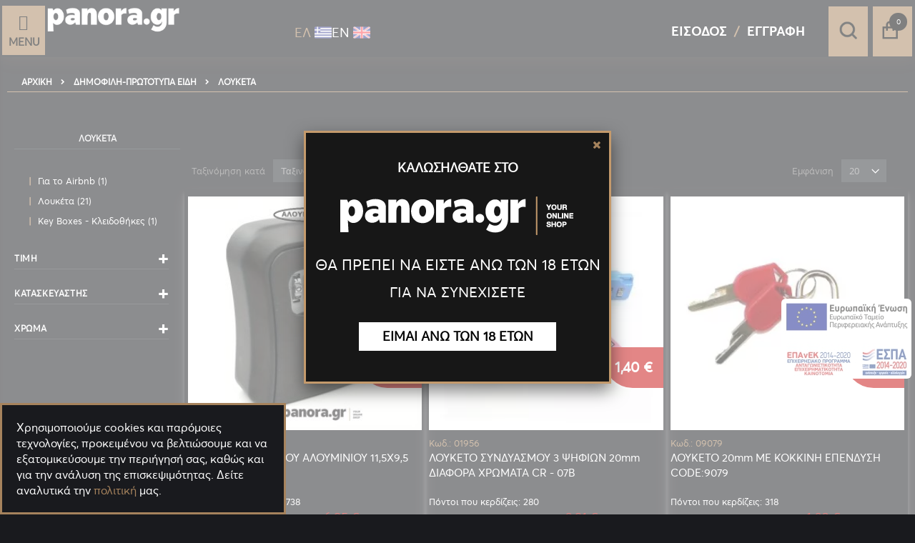

--- FILE ---
content_type: text/html; charset=UTF-8
request_url: https://panora.gr/diafora-eidi/louketa.html
body_size: 41089
content:
 <!doctype html><html lang="el"><head >  <meta charset="utf-8"/>
<meta name="title" content="Λουκέτα - Panora.gr"/>
<meta name="description" content="Λουκέτα διάφορα είδη. Καλλυντικά, γυαλιά , φακοί, κουρευτικές μηχανές, είδη για ποδήλατα, για ψάρεμα. εργαλεία, μπαταρίες, χειροποίητα βραχιόλια"/>
<meta name="keywords" content="Λουκέτα"/>
<meta name="robots" content="INDEX,FOLLOW"/>
<meta name="viewport" content="width=device-width, initial-scale=1, maximum-scale&gt;=5.0"/>
<meta name="format-detection" content="telephone=no"/>
<title>Λουκέτα - Panora.gr</title>
<link  rel="stylesheet" type="text/css"  media="all" href="https://panora.gr/pub/static/version1768463102/_cache/merged/3378c4952e9d129f36057cac34b02b1b.min.css" />
<link  rel="stylesheet" type="text/css"  media="screen and (min-width: 768px)" href="https://panora.gr/pub/static/version1768463102/frontend/Smartwave/porto/el_GR/css/styles-l.min.css" />






<link  rel="canonical" href="https://panora.gr/diafora-eidi/louketa.html" />
<link  rel="icon" type="image/x-icon" href="https://panora.gr/pub/media/favicon/stores/1/favicon.png" />
<link  rel="shortcut icon" type="image/x-icon" href="https://panora.gr/pub/media/favicon/stores/1/favicon.png" />
<meta name="google-site-verification" content="TpYQrfI_Z04IAQ-64-p95X7RctdO0BLQTv5PFsHIy3c" />
     <link rel="stylesheet" type="text/css" media="all" href="https://panora.gr/pub/media/porto/web/bootstrap/css/bootstrap.optimized.min.css">  <link rel="stylesheet" type="text/css" media="all" href="https://panora.gr/pub/media/porto/web/css/animate.optimized.css">  <link rel="stylesheet" type="text/css" media="all" href="https://panora.gr/pub/media/porto/web/css/header/type26.css"><link rel="stylesheet" type="text/css" media="all" href="https://panora.gr/pub/media/porto/web/css/customGdpr1.css"><link rel="stylesheet" type="text/css" media="all" href="https://panora.gr/pub/media/porto/configed_css/design_default.css"><link rel="stylesheet" type="text/css" media="all" href="https://panora.gr/pub/media/porto/configed_css/settings_default.css">    <!-- BEGIN GOOGLE ANALYTICS CODE --><!-- END GOOGLE ANALYTICS CODE --> <!-- BEGIN GOOGLE VERIFICATION TAG --> <!-- END GOOGLE VERIFICATION TAG --> <!-- BEGIN GTAG GLOBAL TAG --> <!-- END GTAG GLOBAL TAG --> <style> #social-login-popup .social-login-title { background-color: #6e716e } #social-login-popup .social-login #bnt-social-login-authentication, #social-login-popup .forgot .primary button, #social-login-popup .create .primary button, #social-login-popup .fake-email .primary button { background-color: #6e716e; border: #6e716e } .block.social-login-authentication-channel.account-social-login .block-content { text-align: center; }  /* Compatible ETheme_YOURstore*/ div#centerColumn .column.main .block.social-login-authentication-channel.account-social-login { max-width: 900px !important; margin: 0 auto !important; } div#centerColumn .column.main .block.social-login-authentication-channel.account-social-login .block-content { text-align: center; } @media (max-width: 1024px) { div#centerColumn .column.main .block.social-login-authentication-channel.account-social-login .block-content { padding: 0 15px; } }</style><link rel="next" href="https://panora.gr/diafora-eidi/louketa.html?p=2" />
</head><body data-container="body" data-mage-init='{"loaderAjax": {}, "loader": { "icon": "https://panora.gr/pub/static/version1768463102/frontend/Smartwave/porto/el_GR/images/loader-2.gif"}}' class="page-with-filter page-products categorypath-diafora-eidi-louketa category-louketa layout-fullwidth wide am-porto-cmtb catalog-category-view page-layout-2columns-left">  <style type="text/css"> #newsletter_popup{ width:700px;height:320px; }</style><div class="ageconfirm" id="ageconfirm_popup" style="display: none;"><div class="block-content generic-pop-up"><div class="inner-pop-up"><p class="welcome">ΚΑΛΩΣΗΛΘΑΤΕ ΣΤΟ</p><div id="ageconflogo" class="x-control x-sitelogo"><img src="https://panora.gr/pub/media/logo.png" alt=""></div><p class="main-title">ΘΑ ΠΡΕΠΕΙ ΝΑ ΕΙΣΤΕ ΑΝΩ ΤΩΝ 18 ΕΤΩΝ</p><p class="subtitle">ΓΙΑ ΝΑ ΣΥΝΕΧΙΣΕΤΕ</p><a id="ageconfirm_agree" class="proceed">ΕΙΜΑΙ ΑΝΩ ΤΩΝ 18 ΕΤΩΝ</a></div></div></div><div class="ageconfirm1" id="ageconfirm1_popup" style="display: none;"><div class="block-content generic-pop-up"><div class="inner-pop-up"><img src="https://panora.gr/pub/media/amasty/webp/wysiwyg/panora/1slow1banner.webp" alt="age confirmation"/></div></div></div>             <noscript><div class="message global noscript"><div class="content"><p><strong>Η JavaScript φαίνεται να είναι απενεργοποιημένη στο πρόγραμμα περιήγησης σας.</strong> <span>Για την καλύτερη εμπειρία στην ιστοσελίδα μας, βεβαιωθείτε πως θα ενεργοποιήσετε την Javascript στο πρόγραμμα περιήγησης σας.</span></p></div></div></noscript>       <!-- BEGIN GTAG CART SCRIPT --> <!-- END GTAG CART SCRIPT --> <!-- BEGIN BESTPRICE ANALYTICS CODE --><!-- END BESTPRICE ANALYTICS CODE -->      <div class="page-wrapper"> <header class="page-header type26 header-newskin" >    <div style="display:none" class="hidden-md hidden-lg" id="voicesearch1">Φωνητική Αναζήτηση <button class="vs_button"><span class="hideThis">Φωνητική Αναζήτηση</span></button></div><div class="customPointsContainer-mob"><!-- <img src="https://panora.gr/pub/media/logo/stores/1/logo2.png" alt="" width="330" height="58" style="display: block;"> -->    <a class="logo" href="https://panora.gr/" title="panora logo"> <img src="https://panora.gr/pub/media/logo/stores/1/logo2.png" alt="panora logo" width="330" height="58" /></a>  <div class="switcher language switcher-language customSwitcher lioncodelang"><div class="inner options switcher-options"><div class="action toggle switcher-trigger"><a href="javascipt:void(0)" class="view-default"> <span>ΕΛ</span> <img src="/pub/media/wysiwyg/panora/gr.png" alt="gr"> </a></div>    <div class="view-eng switcher-option"><a href="#" data-post='{"action":"https:\/\/panora.gr\/stores\/store\/redirect\/","data":{"___store":"eng","___from_store":"default","uenc":"aHR0cHM6Ly9wYW5vcmEuZ3IvZW5nL2RpYWZvcmEtZWlkaS9sb3VrZXRhLmh0bWw,"}}'>  <span>ΕΝ</span> <img src="/pub/media/wysiwyg/panora/gb.png" alt="gr"></a></div> </div></div></div><div class="header content"><div class="animatedLogo"><div id="lioncodemenu"><div class="custommenu-icon"><a href="javascript:void(0)"><em class="icon-bars"></em><span>Menu</span></a></div></div>    <a class="logo" href="https://panora.gr/" title="panora logo"> <img src="https://panora.gr/pub/media/logo/stores/1/logo2.png" alt="panora logo" width="330" height="58" /></a>  <div class="textCont "><p>YOUR</p><p>ONLINE</p><p>SHOP</p></div></div><div class="panel header"><div class="switcher language switcher-language customSwitcher lioncodelang"><div class="inner options switcher-options"><div class="action toggle switcher-trigger"><a href="javascipt:void(0)" class="view-default"> <span>ΕΛ</span> <img src="/pub/media/wysiwyg/panora/gr.png" alt="gr"> </a></div>    <div class="view-eng switcher-option"><a href="#" data-post='{"action":"https:\/\/panora.gr\/stores\/store\/redirect\/","data":{"___store":"eng","___from_store":"default","uenc":"aHR0cHM6Ly9wYW5vcmEuZ3IvZW5nL2RpYWZvcmEtZWlkaS9sb3VrZXRhLmh0bWw,"}}'>  <span>ΕΝ</span> <img src="/pub/media/wysiwyg/panora/gb.png" alt="gr"></a></div> </div></div><div style="display:none" class="hidden-xs hidden-sm " id="voicesearch">Φωνητική Αναζήτηση <button class="vs_button"><span class="hideThis">Φωνητική Αναζήτηση</span></button></div><div class="bottom-panel"><div class="bottom-panel-main">    <span data-action="toggle-nav" class="action nav-toggle"><span>Εναλλαγή Πλοήγησης</span></span> <div class="search-area"><a href="javascript:void(0)" name="search" class="search-toggle-icon"><em class="porto-icon-search"></em><span class="hideThis">Αναζήτηση</span></a>   <div class="block block-search"><div class="block block-title"><strong>Αναζήτηση</strong></div><div class="block block-content"><div class="voicelioncode" id="voicesearch2">Φωνητική Αναζήτηση <button class="vs_button"><span class="hideThis">Φωνητική Αναζήτηση</span></button></div><form class="form minisearch" id="search_mini_form" action="https://panora.gr/catalogsearch/result/" method="get"><div class="field search"><label class="label" for="search" data-role="minisearch-label"><span>Αναζήτηση</span></label> <div class="control"><input id="search" data-mage-init='{"quickSearch":{ "formSelector":"#search_mini_form", "url":"https://panora.gr/search/ajax/suggest/", "destinationSelector":"#search_autocomplete"} }' type="text" name="q" value="" placeholder="Αναζήτηση..." class="input-text" maxlength="128" role="combobox" aria-haspopup="false" aria-autocomplete="both" autocomplete="off"/><div id="search_autocomplete" class="search-autocomplete"></div> <div class="nested"><a class="action advanced" href="https://panora.gr/catalogsearch/advanced/" data-action="advanced-search">Σύνθετη Αναζήτηση</a></div> <div id="amasty-xsearch-preload" class="amasty-xsearch-preload" data-amsearch-js="preload"></div> </div></div><div class="actions"><button type="submit" title="Αναζήτηση" class="action search"><span>Αναζήτηση</span></button></div></form></div></div></div> <div data-block="minicart" class="minicart-wrapper"><a class="action showcart customCart" href="https://panora.gr/checkout/cart/" data-bind="scope: 'minicart_content'"><!--<span class="text">Cart</span>--><span class="counter qty empty" data-bind="css: { empty: !!getCartParam('summary_count') == false }, blockLoader: isLoading"><span class="counter-number"><!-- ko if: getCartParam('summary_count') --><!-- ko text: getCartParam('summary_count') --><!-- /ko --><!-- /ko --><!-- ko ifnot: getCartParam('summary_count') -->0<!-- /ko --></span> <span class="counter-label"><!-- ko i18n: 'items' --><!-- /ko --></span></span></a>  <div class="block block-minicart empty" data-role="dropdownDialog" data-mage-init='{"dropdownDialog":{ "appendTo":"[data-block=minicart]", "triggerTarget":".showcart", "timeout": "2000", "closeOnMouseLeave": false, "closeOnEscape": true, "triggerClass":"active", "parentClass":"active", "buttons":[]}}'><div id="minicart-content-wrapper" data-bind="scope: 'minicart_content'"><!-- ko template: getTemplate() --><!-- /ko --></div></div> </div>  <div class="notLoggedInContainer"><div class="logInLink"><a href="/customer/account/login/" >Είσοδος</a></div><div class="accountLink"><a href="/customer/account/create/">Εγγραφή</a></div></div>  <div class="sideMenu"><div class="CustomText-tel"><p><a href="tel:+302109315154">210-9315154</a><br/><!--<a href="tel:+308011122880">801-11-22880</a>--></p></div></div></div></div></div></header>   <div class="breadcrumbs"><ul class="items"> <li class="item home"> <a href="https://panora.gr/" title="&#x039C;&#x03B5;&#x03C4;&#x03AC;&#x03B2;&#x03B1;&#x03C3;&#x03B7;&#x20;&#x03C3;&#x03C4;&#x03B7;&#x03BD;&#x20;&#x0391;&#x03C1;&#x03C7;&#x03B9;&#x03BA;&#x03AE;&#x20;&#x03A3;&#x03B5;&#x03BB;&#x03AF;&#x03B4;&#x03B1;">Αρχική</a> </li>  <li class="item category2180"> <a href="https://panora.gr/diafora-eidi.html" title="">Δημοφιλή-Πρωτότυπα Είδη</a> </li>  <li class="item category2181"> <strong>Λουκέτα</strong> </li> </ul></div><div class="desktop-customhambermenu"> <div class="custommenu-icon"><a href="javascript:void(0)"><em class="icon-bars"></em><span>Μενού</span></a></div></div><div class="mobile-customhambermenu"> <div class="custommenu-icon"><a href="javascript:void(0)"><em class="icon-bars"></em><span>Μενού</span></a></div></div><main id="maincontent" class="page-main"> <a id="contentarea" tabindex="-1"></a>  <div class="page-title-wrapper"><h1 class="page-title"  id="page-title-heading"   aria-labelledby="page-title-heading&#x20;toolbar-amount" ><span class="base" data-ui-id="page-title-wrapper" >Λουκέτα</span></h1> </div><div class="page messages"> <div data-placeholder="messages"></div> <div class="globMessages" data-bind="scope: 'messages'"><!-- ko if: cookieMessages && cookieMessages.length > 0 --><div aria-atomic="true" role="alert" data-bind="foreach: { data: cookieMessages, as: 'message' }" class="messages"><div data-bind="attr: { class: 'message-' + message.type + ' ' + message.type + ' message', 'data-ui-id': 'message-' + message.type }"><!-- ko if: message.isHtml || (message.text && message.text.indexOf('<') !== -1) --><div data-bind="html: message.text"></div><!-- /ko --><!-- ko ifnot: message.isHtml || (message.text && message.text.indexOf('<') !== -1) --><div data-bind="text: message.text"></div><!-- /ko --></div></div><!-- /ko --><!-- ko if: messages().messages && messages().messages.length > 0 --><div aria-atomic="true" role="alert" class="messages" data-bind="foreach: { data: messages().messages, as: 'message' }"><div data-bind="attr: { class: 'message-' + message.type + ' ' + message.type + ' message', 'data-ui-id': 'message-' + message.type }"><!-- ko if: message.isHtml || (message.text && message.text.indexOf('<') !== -1) --><div data-bind="html: message.text"></div><!-- /ko --><!-- ko ifnot: message.isHtml || (message.text && message.text.indexOf('<') !== -1) --><div data-bind="text: message.text"></div><!-- /ko --></div></div><!-- /ko --></div></div><div class="columns"><div class="column main"><div class="catalog-topnav amasty-catalog-topnav">  </div>  <input type="hidden" value="top" class="layout-position"/><input type="hidden" value="0" class="auto-hide"/><input type="hidden" value="0" class="sticker"/><input type="hidden" value= "https://panora.gr/freeshippingbar/index/index/" id="ajax-url-shiping-bar"/> <div class="free-shipping-bar hide"> <div id="mess" class="free-shipping-bar" style="padding:10px; background: greenyellow;font-family:Open Sans;background:#8DC4A8;color:white;font-size:22px;text-align:left;font-style: Italic;font-family: Bitter" ></div></div> <input name="form_key" type="hidden" value="pVe0IBNxAnfoplQu" /> <div id="authenticationPopup" data-bind="scope:'authenticationPopup'" style="display: none;"><!-- ko template: getTemplate() --><!-- /ko --></div>           <div id="social-login-popup" class="white-popup mfp-with-anim mfp-hide" data-mage-init='{"socialPopupForm": {"headerLink":".notLoggedInContainer .logInLink, .notLoggedInContainer .accountLink","popupEffect":"mfp-move-from-top","formLoginUrl":"https:\/\/panora.gr\/customer\/ajax\/login\/","forgotFormUrl":"https:\/\/panora.gr\/sociallogin\/popup\/forgot\/","createFormUrl":"https:\/\/panora.gr\/sociallogin\/popup\/create\/","fakeEmailUrl":"https:\/\/panora.gr\/sociallogin\/social\/email\/","showFields":"email,name,password","popupLogin":"popup_login","actionName":"catalog_category_view"}}'> <div class="social-login block-container fake-email" style="display: none"><div class="social-login-title"><h2 class="forgot-pass-title">The information below is required for social login</h2></div><div class="block col-mp mp-12"><div class="block-content"><form class="form-fake-email" id="social-form-fake-email" data-mage-init='{"validation":{}}'><fieldset class="fieldset" data-hasrequired="* Απαιτούμενα πεδία"><div class="field note">Please complete your information below to creat an account.</div><div class="field field-name-social col-mp mp-6 required" style="padding: 0 10px 0px 0px;"><label class="label" for="request-firstname" style="font-weight: 600"><span>Όνομα</span></label> <div class="control"><input type="text" id="request-firstname" name="firstname" title="Όνομα" class="input-text required-entry" data-validate="{required:true}" aria-required="true"></div></div><div class="field field-name-social required col-mp mp-6" style="padding: 0"><label class="label" for="request-lastname" style="font-weight: 600"><span>Επώνυμο</span></label> <div class="control"><input type="text" id="request-lastname" name="lastname" title="Επώνυμο" class="input-text required-entry" data-validate="{required:true}" aria-required="true"></div></div><div class="field field-email-social required"><label for="request-email" class="label"><span>Email</span></label> <div class="control"><input type="email" name="realEmail" id="request-email" class="input-text" data-validate="{required:true, 'validate-email':true}"/></div></div><div class="field field-password-social required"><label for="request-password-social" class="label"><span>Κωδικός πρόσβασης</span></label> <div class="control"><input type="password" name="password" id="request-password-social" title="Κωδικός πρόσβασης" class="input-text" data-validate="{required:true, 'validate-password':true}" autocomplete="off"/></div></div><div class="field field-confirmation-social required"><label for="request-password-confirmation" class="label"><span>Επιβεβαίωση Κωδικού Πρόσβασης</span></label> <div class="control"><input type="password" name="password_confirmation" title="Επιβεβαίωση Κωδικού Πρόσβασης" id="request-password-confirmation" class="input-text" data-validate="{required:true, equalTo:'#request-password-social'}" autocomplete="off"/></div></div></fieldset><div class="actions-toolbar"><div class="primary"><button type="button" id="bnt-social-login-fake-email" class="action send primary"><span>Υποβολή</span></button></div></div></form></div></div></div>  <div class="social-login block-container authentication"><div class="social-login-title"><h2 class="login-title">Σύνδεση</h2></div><div class="block social-login-customer-authentication col-mp mp-12" id="social-login-authentication"><div class="block-title"><span id="block-customer-login-heading" role="heading" aria-level="2">Εγγεγραμμένοι Πελάτες</span></div><div class="block-content" aria-labelledby="block-customer-login-heading"><form class="form-customer-login" id="social-form-login" data-mage-init='{"validation":{}}'><input name="form_key" type="hidden" value="pVe0IBNxAnfoplQu" /> <fieldset class="fieldset login" data-hasrequired="* Απαιτούμενα πεδία"> <div class="field email required"><label class="label" for="social_login_email"><span>Email</span></label> <div class="control"><input name="username" id="social_login_email" type="email" class="input-text" value="" autocomplete="off" title="Email" data-validate="{required:true, 'validate-email':true}"></div></div><div class="field password required"><label for="pass" class="label"><span>Κωδικός πρόσβασης</span></label> <div class="control"><input name="password" id="social_login_pass" type="password" class="input-text"  autocomplete="off" title="Κωδικός πρόσβασης" data-validate="{required:true, 'validate-password':true}"></div></div><!-- BLOCK social-login-captcha --><!-- /BLOCK social-login-captcha --> <div class="actions-toolbar"><div class="primary"><button type="button" class="action login primary" id="bnt-social-login-authentication"><span>Σύνδεση</span></button></div><div class="secondary"><a class="action remind" href="#"><span>Ξεχάσατε τον Κωδικό σας;</span></a></div></div><div class="actions-toolbar"><div class="primary"><a class="action create" href="#"><span>Δημιουργία νέου λογαριασμού?</span></a></div></div></fieldset></form></div></div>     </div>  <div class="social-login block-container create" style="display: none"><div class="social-login-title"><h2 class="create-account-title">Δημιουργία νέου λογαριασμού</h2></div><div class="block col-mp mp-12"><div class="block-content">  <form class="form-customer-create" id="social-form-create"><fieldset class="fieldset create info"><input type="hidden" name="success_url" value=""/><input type="hidden" name="error_url" value=""/>   <div class="field field-name-firstname required"><label class="label" for="firstname"><span>Όνομα</span></label> <div class="control"><input type="text" id="firstname" name="firstname" value="" title="&#x038C;&#x03BD;&#x03BF;&#x03BC;&#x03B1;" class="input-text required-entry"  data-validate="{required:true}"></div></div> <div class="field field-name-lastname required"><label class="label" for="lastname"><span>Επώνυμο</span></label> <div class="control"><input type="text" id="lastname" name="lastname" value="" title="&#x0395;&#x03C0;&#x03CE;&#x03BD;&#x03C5;&#x03BC;&#x03BF;" class="input-text required-entry"  data-validate="{required:true}"></div></div>  <div class="field required"><label for="email_address" class="label"><span>Email</span></label> <div class="control"><input type="email" name="email" id="email_address_create" value="" title="Email" class="input-text" data-validate="{required:true, 'validate-email':true}"/></div></div> <div class="field choice newsletter"><input type="checkbox" class="checkbox" name="is_subscribed" title="Εγγραφή στο Ενημερωτικό Δελτίο" value="1" id="is_subscribed" /><label for="is_subscribed" class="label"><span>Εγγραφή στο Ενημερωτικό Δελτίο</span></label></div>   <div class="field date field-dob"><label class="label" for="mp_sociallogin_dob"><span>Ημερομηνία γέννησης</span></label> <div class="control customer-dob"><input type="text" name="mp_sociallogin_dob" id="mp_sociallogin_dob" value="" class="" data-validate='{"required":true,"validate-date":{"dateFormat":"d\/M\/Y"}}'/></div></div>   </fieldset> <fieldset class="fieldset create account" data-hasrequired="* Απαιτούμενα πεδία"><div class="field password required"><label for="password" class="label"><span>Κωδικός πρόσβασης</span></label> <div class="control"><input type="password" name="password" id="password-social" title="Κωδικός πρόσβασης" class="input-text" data-validate="{required:true, 'validate-password':true}" autocomplete="off"/></div></div><div class="field confirmation required"><label for="password-confirmation" class="label"><span>Επιβεβαίωση Κωδικού Πρόσβασης</span></label> <div class="control"><input type="password" name="password_confirmation" title="Επιβεβαίωση Κωδικού Πρόσβασης" id="password-confirmation-social" class="input-text" data-validate="{required:true, equalTo:'#password-social'}" autocomplete="off"/></div></div><!-- BLOCK social-create-captcha --><!-- /BLOCK social-create-captcha --></fieldset><div class="actions-toolbar"><div class="primary"><button type="button" id="button-create-social" class="action create primary" title="Δημιουργία Λογαριασμού"><span>Δημιουργία Λογαριασμού</span></button> <div class="secondary"><a class="action back" href="#"><span>Πίσω</span></a></div></div></div></form></div></div></div>  <div class="social-login block-container forgot" style="display:none"><div class="social-login-title"><h2 class="forgot-pass-title">Ξεχάσατε τον κωδικό πρόσβασης</h2></div><div class="block col-mp mp-12"><div class="block-content"><form class="form-password-forget" id="social-form-password-forget" data-mage-init='{"validation":{}}'><fieldset class="fieldset" data-hasrequired="* Απαιτούμενα πεδία"><div class="field note">Παρακαλώ εισάγετε το email σας παρακάτω για να λάβετε έναν σύνδεσμο επαναφοράς του κωδικού πρόσβασης.</div><div class="field email required"><div class="control"><label for="email_address_forgot" class="label"><span>Email</span></label> <input type="email" name="email" id="email_address_forgot" class="input-text" value="" data-validate="{required:true, 'validate-email':true}"/></div></div><!-- BLOCK social-forgot-password-captcha --><!-- /BLOCK social-forgot-password-captcha --></fieldset><div class="actions-toolbar"><div class="primary"><button type="button" id="bnt-social-login-forgot" class="action send primary"><span>Υποβολή</span></button> <div class="secondary"><a class="action back" href="#"><span>Πίσω</span></a></div></div></div></form></div></div></div> </div><div style="clear: both"></div><div class="category-detail col-md-12"><div class="products-area"></div></div>           <div id="layer-product-list">   <div id="amasty-shopby-product-list">        <div class="toolbar toolbar-products" data-mage-init='{"productListToolbarForm":{"mode":"product_list_mode","direction":"product_list_dir","order":"product_list_order","limit":"product_list_limit","modeDefault":"grid","directionDefault":"asc","orderDefault":"position","limitDefault":"20","url":"https:\/\/panora.gr\/diafora-eidi\/louketa.html","formKey":"pVe0IBNxAnfoplQu","post":false}}'>   <div class="toolbar-sorter sorter"><label class="sorter-label" for="sorter">Ταξινόμηση κατά</label> <select id="sorter" data-role="sorter" class="sorter-options"> <option value="position"  selected="selected"  >Ταξινόμηση</option> <option value="price"  >Τιμή</option></select>  <a title="&#x03A6;&#x03B8;&#x03AF;&#x03BD;&#x03BF;&#x03C5;&#x03C3;&#x03B1;&#x20;&#x03C4;&#x03B1;&#x03BE;&#x03B9;&#x03BD;&#x03CC;&#x03BC;&#x03B7;&#x03C3;&#x03B7;" href="#" class="action sorter-action sort-asc" data-role="direction-switcher" data-value="desc"><span>Φθίνουσα ταξινόμηση</span></a> </div>      <div class="modes"> </div>    <p class="toolbar-amount" id="toolbar-amount"> Στοιχεία <span class="toolbar-number">1</span>-<span class="toolbar-number">20</span> από <span class="toolbar-number">21</span> </p>      <div class="pages"><strong class="label pages-label" id="paging-label">Σελίδα</strong> <ul class="items pages-items" aria-labelledby="paging-label">     <li class="item current"><strong class="page"><span class="label">Διαβάζετε αυτή τη στιγμή τη σελίδα</span> <span>1</span></strong></li>    <li class="item"><a href="https://panora.gr/diafora-eidi/louketa.html?p=2" class="page"><span class="label">Σελίδα</span> <span>2</span></a></li>      <li class="item pages-item-next"> <a class="action  next" href="https://panora.gr/diafora-eidi/louketa.html?p=2" title="&#x0395;&#x03C0;&#x03CC;&#x03BC;&#x03B5;&#x03BD;&#x03BF;"><span class="label">Σελίδα</span> <span>Επόμενο</span></a></li> </ul></div>   <div id="am-page-count" style="display: none">2</div>   <div class="field limiter"><label class="label" for="limiter"><span>Εμφάνιση</span></label> <div class="control"><select id="limiter" data-role="limiter" class="limiter-options"> <option value="20"  selected="selected" >20</option> <option value="60" >60</option> <option value="120" >120</option> <option value="240" >240</option></select></div><span class="limiter-text">ανά σελίδα</span></div></div>    <div class="products wrapper grid columns5 products-grid   "> <ol class="filterproducts products list items product-items has-qty">  <li class="item product product-item"> <div class="product-item-info type4" data-container="product-grid"> <div class="product photo product-item-photo"><a href="https://panora.gr/kleidothiki-toichoy-aloyminioy-11-5ch9-5-mayri.html" tabindex="-1"> <img class="product-image-photo default_image " src="https://panora.gr/pub/media/catalog/product/cache/2e247852cfcb4f4fb0492f8c1596715e/_/k/_kl-bl1._2.jpg" width="300" height="300" alt=""/>   </a>   <!-- Dailydeal Product data --> <!-- Dailydeal Product End --></div><div class="product details product-item-details">Κωδ.: 14465  <strong class="product name product-item-name item-points"><a class="product-item-link" href="https://panora.gr/kleidothiki-toichoy-aloyminioy-11-5ch9-5-mayri.html">ΚΛΕΙΔΟΘΗΚΗ ΤΟΙΧΟΥ ΑΛΟΥΜΙΝΙΟΥ 11,5Χ9,5 ΜΑΥΡΗ</a>  <strong class="product name product-item-name item-points points-reward">Πόντοι που κερδίζεις: 1738</strong> </strong>     <div class="price-box price-final_price" data-role="priceBox" data-product-id="19405" data-price-box="product-id-19405">      <span class="price-container price-final_price&#x20;tax&#x20;weee" > <span  id="product-price-19405"  data-price-amount="8.69" data-price-type="finalPrice" class="price-wrapper " ><span class="price">8,69 €</span></span>  </span>    <a href="https://panora.gr/kleidothiki-toichoy-aloyminioy-11-5ch9-5-mayri.html" class="minimal-price-link">   <span class="price-container price-final_price&#x20;tax&#x20;weee" > <span class="price-label">Για μεγαλύτερη ποσότητα έως:</span>  <span  id="19405"  data-price-amount="6.95" data-price-type="" class="price-wrapper " >6,95 €</span>  </span></a>  </div>     <div class="product-item-inner"><div class="product actions product-item-actions">   <div class="actions-primary">   <form id="product_addtocart_form" data-role="tocart-form" action="https://panora.gr/checkout/cart/add/uenc/aHR0cHM6Ly9wYW5vcmEuZ3IvZGlhZm9yYS1laWRpL2xvdWtldGEuaHRtbA%2C%2C/product/19405/" method="post"><input type="hidden" name="product" value="19405"><input type="hidden" name="uenc" value="aHR0cHM6Ly9wYW5vcmEuZ3IvY2hlY2tvdXQvY2FydC9hZGQvdWVuYy9hSFIwY0hNNkx5OXdZVzV2Y21FdVozSXZaR2xoWm05eVlTMWxhV1JwTDJ4dmRXdGxkR0V1YUhSdGJBJTJDJTJDL3Byb2R1Y3QvMTk0MDUv">  <div class="qty-box"> <a href="javascript:void(0)" class="qtyminus"><i class="porto-icon-minus"></i></a> <input type="text" name="qty" id="qty" maxlength="12" min="1" max="7" onKeyUp="if(this.value>7){this.value=7;}else if(this.value<0){this.value='1';}" value="1" title="Ποσότητα" class="input-text qty" data-validate="null"/><a href="javascript:void(0)" class="qtyplus"><i class="porto-icon-plus"></i></a></div>  <input name="form_key" type="hidden" value="pVe0IBNxAnfoplQu" />  <button type="submit" title="Προσθήκη" class="action tocart primary"><span>Προσθήκη</span></button> </form> </div>          </div></div></div></div>  </li><li class="item product product-item"> <div class="product-item-info type4" data-container="product-grid"> <div class="product photo product-item-photo"><a href="https://panora.gr/loyketo-syndyasmoy-3-psifion-20mm-1956.html" tabindex="-1"> <img class="product-image-photo default_image " src="https://panora.gr/pub/media/amasty/webp/catalog/product/cache/2e247852cfcb4f4fb0492f8c1596715e/1/9/1956-2.webp" width="300" height="300" alt=""/>   </a>   <!-- Dailydeal Product data --> <!-- Dailydeal Product End --></div><div class="product details product-item-details">Κωδ.: 01956  <strong class="product name product-item-name item-points"><a class="product-item-link" href="https://panora.gr/loyketo-syndyasmoy-3-psifion-20mm-1956.html">ΛΟΥΚΕΤΟ ΣΥΝΔΥΑΣΜΟΥ 3 ΨΗΦΙΩΝ 20mm ΔΙΑΦΟΡΑ ΧΡΩΜΑΤΑ CR - 07B</a>  <strong class="product name product-item-name item-points points-reward">Πόντοι που κερδίζεις: 280</strong> </strong>     <div class="price-box price-final_price" data-role="priceBox" data-product-id="8020" data-price-box="product-id-8020">      <span class="price-container price-final_price&#x20;tax&#x20;weee" > <span  id="product-price-8020"  data-price-amount="1.4" data-price-type="finalPrice" class="price-wrapper " ><span class="price">1,40 €</span></span>  </span>    <a href="https://panora.gr/loyketo-syndyasmoy-3-psifion-20mm-1956.html" class="minimal-price-link">   <span class="price-container price-final_price&#x20;tax&#x20;weee" > <span class="price-label">Για μεγαλύτερη ποσότητα έως:</span>  <span  id="8020"  data-price-amount="0.91" data-price-type="" class="price-wrapper " >0,91 €</span>  </span></a>  </div>     <div class="product-item-inner"><div class="product actions product-item-actions">   <div class="actions-primary">   <form id="product_addtocart_form" data-role="tocart-form" action="https://panora.gr/checkout/cart/add/uenc/aHR0cHM6Ly9wYW5vcmEuZ3IvZGlhZm9yYS1laWRpL2xvdWtldGEuaHRtbA%2C%2C/product/8020/" method="post"><input type="hidden" name="product" value="8020"><input type="hidden" name="uenc" value="aHR0cHM6Ly9wYW5vcmEuZ3IvY2hlY2tvdXQvY2FydC9hZGQvdWVuYy9hSFIwY0hNNkx5OXdZVzV2Y21FdVozSXZaR2xoWm05eVlTMWxhV1JwTDJ4dmRXdGxkR0V1YUhSdGJBJTJDJTJDL3Byb2R1Y3QvODAyMC8,">  <div class="qty-box"> <a href="javascript:void(0)" class="qtyminus"><i class="porto-icon-minus"></i></a> <input type="text" name="qty" id="qty" maxlength="12" min="1" max="477" onKeyUp="if(this.value>477){this.value=477;}else if(this.value<0){this.value='1';}" value="1" title="Ποσότητα" class="input-text qty" data-validate="null"/><a href="javascript:void(0)" class="qtyplus"><i class="porto-icon-plus"></i></a></div>  <input name="form_key" type="hidden" value="pVe0IBNxAnfoplQu" />  <button type="submit" title="Προσθήκη" class="action tocart primary"><span>Προσθήκη</span></button> </form> </div>          </div></div></div></div>  </li><li class="item product product-item"> <div class="product-item-info type4" data-container="product-grid"> <div class="product photo product-item-photo"><a href="https://panora.gr/loyketo-20mm-me-kokkini-ependysi.html" tabindex="-1"> <img class="product-image-photo default_image " src="https://panora.gr/pub/media/amasty/webp/catalog/product/cache/2e247852cfcb4f4fb0492f8c1596715e/9/0/9079.webp" width="300" height="300" alt=""/>   </a>   <!-- Dailydeal Product data --> <!-- Dailydeal Product End --></div><div class="product details product-item-details">Κωδ.: 09079  <strong class="product name product-item-name item-points"><a class="product-item-link" href="https://panora.gr/loyketo-20mm-me-kokkini-ependysi.html">ΛΟΥΚΕΤΟ 20mm ΜΕ ΚΟΚΚΙΝΗ ΕΠΕΝΔΥΣΗ CODE:9079</a>  <strong class="product name product-item-name item-points points-reward">Πόντοι που κερδίζεις: 318</strong> </strong>     <div class="price-box price-final_price" data-role="priceBox" data-product-id="10507" data-price-box="product-id-10507">      <span class="price-container price-final_price&#x20;tax&#x20;weee" > <span  id="product-price-10507"  data-price-amount="1.59" data-price-type="finalPrice" class="price-wrapper " ><span class="price">1,59 €</span></span>  </span>    <a href="https://panora.gr/loyketo-20mm-me-kokkini-ependysi.html" class="minimal-price-link">   <span class="price-container price-final_price&#x20;tax&#x20;weee" > <span class="price-label">Για μεγαλύτερη ποσότητα έως:</span>  <span  id="10507"  data-price-amount="1.03" data-price-type="" class="price-wrapper " >1,03 €</span>  </span></a>  </div>     <div class="product-item-inner"><div class="product actions product-item-actions">   <div class="actions-primary">   <form id="product_addtocart_form" data-role="tocart-form" action="https://panora.gr/checkout/cart/add/uenc/aHR0cHM6Ly9wYW5vcmEuZ3IvZGlhZm9yYS1laWRpL2xvdWtldGEuaHRtbA%2C%2C/product/10507/" method="post"><input type="hidden" name="product" value="10507"><input type="hidden" name="uenc" value="aHR0cHM6Ly9wYW5vcmEuZ3IvY2hlY2tvdXQvY2FydC9hZGQvdWVuYy9hSFIwY0hNNkx5OXdZVzV2Y21FdVozSXZaR2xoWm05eVlTMWxhV1JwTDJ4dmRXdGxkR0V1YUhSdGJBJTJDJTJDL3Byb2R1Y3QvMTA1MDcv">  <div class="qty-box"> <a href="javascript:void(0)" class="qtyminus"><i class="porto-icon-minus"></i></a> <input type="text" name="qty" id="qty" maxlength="12" min="1" max="10" onKeyUp="if(this.value>10){this.value=10;}else if(this.value<0){this.value='1';}" value="1" title="Ποσότητα" class="input-text qty" data-validate="null"/><a href="javascript:void(0)" class="qtyplus"><i class="porto-icon-plus"></i></a></div>  <input name="form_key" type="hidden" value="pVe0IBNxAnfoplQu" />  <button type="submit" title="Προσθήκη" class="action tocart primary"><span>Προσθήκη</span></button> </form> </div>          </div></div></div></div>  </li><li class="item product product-item"> <div class="product-item-info type4" data-container="product-grid"> <div class="product photo product-item-photo"><a href="https://panora.gr/loyketo-20mm-me-mple-ependysi-1.html" tabindex="-1"> <img class="product-image-photo default_image " src="https://panora.gr/pub/media/amasty/webp/catalog/product/cache/2e247852cfcb4f4fb0492f8c1596715e/9/0/9080.webp" width="300" height="300" alt=""/>   </a>   <!-- Dailydeal Product data --> <!-- Dailydeal Product End --></div><div class="product details product-item-details">Κωδ.: 09080  <strong class="product name product-item-name item-points"><a class="product-item-link" href="https://panora.gr/loyketo-20mm-me-mple-ependysi-1.html">ΛΟΥΚΕΤΟ 20mm ΜΕ ΜΠΛΕ ΕΠΕΝΔΥΣΗ</a>  <strong class="product name product-item-name item-points points-reward">Πόντοι που κερδίζεις: 318</strong> </strong>     <div class="price-box price-final_price" data-role="priceBox" data-product-id="10508" data-price-box="product-id-10508">      <span class="price-container price-final_price&#x20;tax&#x20;weee" > <span  id="product-price-10508"  data-price-amount="1.59" data-price-type="finalPrice" class="price-wrapper " ><span class="price">1,59 €</span></span>  </span>    <a href="https://panora.gr/loyketo-20mm-me-mple-ependysi-1.html" class="minimal-price-link">   <span class="price-container price-final_price&#x20;tax&#x20;weee" > <span class="price-label">Για μεγαλύτερη ποσότητα έως:</span>  <span  id="10508"  data-price-amount="1.03" data-price-type="" class="price-wrapper " >1,03 €</span>  </span></a>  </div>     <div class="product-item-inner"><div class="product actions product-item-actions">   <div class="actions-primary">   <form id="product_addtocart_form" data-role="tocart-form" action="https://panora.gr/checkout/cart/add/uenc/aHR0cHM6Ly9wYW5vcmEuZ3IvZGlhZm9yYS1laWRpL2xvdWtldGEuaHRtbA%2C%2C/product/10508/" method="post"><input type="hidden" name="product" value="10508"><input type="hidden" name="uenc" value="aHR0cHM6Ly9wYW5vcmEuZ3IvY2hlY2tvdXQvY2FydC9hZGQvdWVuYy9hSFIwY0hNNkx5OXdZVzV2Y21FdVozSXZaR2xoWm05eVlTMWxhV1JwTDJ4dmRXdGxkR0V1YUhSdGJBJTJDJTJDL3Byb2R1Y3QvMTA1MDgv">  <div class="qty-box"> <a href="javascript:void(0)" class="qtyminus"><i class="porto-icon-minus"></i></a> <input type="text" name="qty" id="qty" maxlength="12" min="1" max="22" onKeyUp="if(this.value>22){this.value=22;}else if(this.value<0){this.value='1';}" value="1" title="Ποσότητα" class="input-text qty" data-validate="null"/><a href="javascript:void(0)" class="qtyplus"><i class="porto-icon-plus"></i></a></div>  <input name="form_key" type="hidden" value="pVe0IBNxAnfoplQu" />  <button type="submit" title="Προσθήκη" class="action tocart primary"><span>Προσθήκη</span></button> </form> </div>          </div></div></div></div>  </li><li class="item product product-item"> <div class="product-item-info type4" data-container="product-grid"> <div class="product photo product-item-photo"><a href="https://panora.gr/loyketo-20mm-me-kitrini-ependysi-2.html" tabindex="-1"> <img class="product-image-photo default_image " src="https://panora.gr/pub/media/amasty/webp/catalog/product/cache/2e247852cfcb4f4fb0492f8c1596715e/9/0/9081-2.webp" width="300" height="300" alt=""/>   </a>   <!-- Dailydeal Product data --> <!-- Dailydeal Product End --></div><div class="product details product-item-details">Κωδ.: 09081  <strong class="product name product-item-name item-points"><a class="product-item-link" href="https://panora.gr/loyketo-20mm-me-kitrini-ependysi-2.html">ΛΟΥΚΕΤΟ 20mm ΜΕ ΚΙΤΡΙΝΗ ΕΠΕΝΔΥΣΗ CODE:9081</a>  <strong class="product name product-item-name item-points points-reward">Πόντοι που κερδίζεις: 318</strong> </strong>     <div class="price-box price-final_price" data-role="priceBox" data-product-id="10509" data-price-box="product-id-10509">      <span class="price-container price-final_price&#x20;tax&#x20;weee" > <span  id="product-price-10509"  data-price-amount="1.59" data-price-type="finalPrice" class="price-wrapper " ><span class="price">1,59 €</span></span>  </span>    <a href="https://panora.gr/loyketo-20mm-me-kitrini-ependysi-2.html" class="minimal-price-link">   <span class="price-container price-final_price&#x20;tax&#x20;weee" > <span class="price-label">Για μεγαλύτερη ποσότητα έως:</span>  <span  id="10509"  data-price-amount="1.03" data-price-type="" class="price-wrapper " >1,03 €</span>  </span></a>  </div>     <div class="product-item-inner"><div class="product actions product-item-actions">   <div class="actions-primary">   <form id="product_addtocart_form" data-role="tocart-form" action="https://panora.gr/checkout/cart/add/uenc/aHR0cHM6Ly9wYW5vcmEuZ3IvZGlhZm9yYS1laWRpL2xvdWtldGEuaHRtbA%2C%2C/product/10509/" method="post"><input type="hidden" name="product" value="10509"><input type="hidden" name="uenc" value="aHR0cHM6Ly9wYW5vcmEuZ3IvY2hlY2tvdXQvY2FydC9hZGQvdWVuYy9hSFIwY0hNNkx5OXdZVzV2Y21FdVozSXZaR2xoWm05eVlTMWxhV1JwTDJ4dmRXdGxkR0V1YUhSdGJBJTJDJTJDL3Byb2R1Y3QvMTA1MDkv">  <div class="qty-box"> <a href="javascript:void(0)" class="qtyminus"><i class="porto-icon-minus"></i></a> <input type="text" name="qty" id="qty" maxlength="12" min="1" max="31" onKeyUp="if(this.value>31){this.value=31;}else if(this.value<0){this.value='1';}" value="1" title="Ποσότητα" class="input-text qty" data-validate="null"/><a href="javascript:void(0)" class="qtyplus"><i class="porto-icon-plus"></i></a></div>  <input name="form_key" type="hidden" value="pVe0IBNxAnfoplQu" />  <button type="submit" title="Προσθήκη" class="action tocart primary"><span>Προσθήκη</span></button> </form> </div>          </div></div></div></div>  </li><li class="item product product-item"> <div class="product-item-info type4" data-container="product-grid"> <div class="product photo product-item-photo"><a href="https://panora.gr/loyketo-mizoo-25mm-me-prasini-ependysi-sss.html" tabindex="-1"> <img class="product-image-photo default_image " src="https://panora.gr/pub/media/amasty/webp/catalog/product/cache/2e247852cfcb4f4fb0492f8c1596715e/1/0/10879.webp" width="300" height="300" alt=""/>   </a>   <!-- Dailydeal Product data --> <!-- Dailydeal Product End --></div><div class="product details product-item-details">Κωδ.: 10879  <strong class="product name product-item-name item-points"><a class="product-item-link" href="https://panora.gr/loyketo-mizoo-25mm-me-prasini-ependysi-sss.html">ΛΟΥΚΕΤΟ MIZOO 28mm ΜΕ ΠΡΑΣΙΝΗ ΕΠΕΝΔΥΣΗ</a>  <strong class="product name product-item-name item-points points-reward">Πόντοι που κερδίζεις: 338</strong> </strong>     <div class="price-box price-final_price" data-role="priceBox" data-product-id="13086" data-price-box="product-id-13086">      <span class="price-container price-final_price&#x20;tax&#x20;weee" > <span  id="product-price-13086"  data-price-amount="1.69" data-price-type="finalPrice" class="price-wrapper " ><span class="price">1,69 €</span></span>  </span>    <a href="https://panora.gr/loyketo-mizoo-25mm-me-prasini-ependysi-sss.html" class="minimal-price-link">   <span class="price-container price-final_price&#x20;tax&#x20;weee" > <span class="price-label">Για μεγαλύτερη ποσότητα έως:</span>  <span  id="13086"  data-price-amount="1.1" data-price-type="" class="price-wrapper " >1,10 €</span>  </span></a>  </div>     <div class="product-item-inner"><div class="product actions product-item-actions">   <div class="actions-primary">   <form id="product_addtocart_form" data-role="tocart-form" action="https://panora.gr/checkout/cart/add/uenc/aHR0cHM6Ly9wYW5vcmEuZ3IvZGlhZm9yYS1laWRpL2xvdWtldGEuaHRtbA%2C%2C/product/13086/" method="post"><input type="hidden" name="product" value="13086"><input type="hidden" name="uenc" value="aHR0cHM6Ly9wYW5vcmEuZ3IvY2hlY2tvdXQvY2FydC9hZGQvdWVuYy9hSFIwY0hNNkx5OXdZVzV2Y21FdVozSXZaR2xoWm05eVlTMWxhV1JwTDJ4dmRXdGxkR0V1YUhSdGJBJTJDJTJDL3Byb2R1Y3QvMTMwODYv">  <div class="qty-box"> <a href="javascript:void(0)" class="qtyminus"><i class="porto-icon-minus"></i></a> <input type="text" name="qty" id="qty" maxlength="12" min="1" max="13" onKeyUp="if(this.value>13){this.value=13;}else if(this.value<0){this.value='1';}" value="1" title="Ποσότητα" class="input-text qty" data-validate="null"/><a href="javascript:void(0)" class="qtyplus"><i class="porto-icon-plus"></i></a></div>  <input name="form_key" type="hidden" value="pVe0IBNxAnfoplQu" />  <button type="submit" title="Προσθήκη" class="action tocart primary"><span>Προσθήκη</span></button> </form> </div>          </div></div></div></div>  </li><li class="item product product-item"> <div class="product-item-info type4" data-container="product-grid"> <div class="product photo product-item-photo"><a href="https://panora.gr/loyketo-mizoo-25mm-me-kokkini-ependysi.html" tabindex="-1"> <img class="product-image-photo default_image " src="https://panora.gr/pub/media/amasty/webp/catalog/product/cache/2e247852cfcb4f4fb0492f8c1596715e/1/0/10878.webp" width="300" height="300" alt=""/>   </a>   <!-- Dailydeal Product data --> <!-- Dailydeal Product End --></div><div class="product details product-item-details">Κωδ.: 10878  <strong class="product name product-item-name item-points"><a class="product-item-link" href="https://panora.gr/loyketo-mizoo-25mm-me-kokkini-ependysi.html">ΛΟΥΚΕΤΟ MIZOO 28mm ΜΕ ΚΟΚΚΙΝΗ ΕΠΕΝΔΥΣΗ</a>  <strong class="product name product-item-name item-points points-reward">Πόντοι που κερδίζεις: 338</strong> </strong>     <div class="price-box price-final_price" data-role="priceBox" data-product-id="13085" data-price-box="product-id-13085">      <span class="price-container price-final_price&#x20;tax&#x20;weee" > <span  id="product-price-13085"  data-price-amount="1.69" data-price-type="finalPrice" class="price-wrapper " ><span class="price">1,69 €</span></span>  </span>    <a href="https://panora.gr/loyketo-mizoo-25mm-me-kokkini-ependysi.html" class="minimal-price-link">   <span class="price-container price-final_price&#x20;tax&#x20;weee" > <span class="price-label">Για μεγαλύτερη ποσότητα έως:</span>  <span  id="13085"  data-price-amount="1.1" data-price-type="" class="price-wrapper " >1,10 €</span>  </span></a>  </div>     <div class="product-item-inner"><div class="product actions product-item-actions">   <div class="actions-primary">   <form id="product_addtocart_form" data-role="tocart-form" action="https://panora.gr/checkout/cart/add/uenc/aHR0cHM6Ly9wYW5vcmEuZ3IvZGlhZm9yYS1laWRpL2xvdWtldGEuaHRtbA%2C%2C/product/13085/" method="post"><input type="hidden" name="product" value="13085"><input type="hidden" name="uenc" value="aHR0cHM6Ly9wYW5vcmEuZ3IvY2hlY2tvdXQvY2FydC9hZGQvdWVuYy9hSFIwY0hNNkx5OXdZVzV2Y21FdVozSXZaR2xoWm05eVlTMWxhV1JwTDJ4dmRXdGxkR0V1YUhSdGJBJTJDJTJDL3Byb2R1Y3QvMTMwODUv">  <div class="qty-box"> <a href="javascript:void(0)" class="qtyminus"><i class="porto-icon-minus"></i></a> <input type="text" name="qty" id="qty" maxlength="12" min="1" max="19" onKeyUp="if(this.value>19){this.value=19;}else if(this.value<0){this.value='1';}" value="1" title="Ποσότητα" class="input-text qty" data-validate="null"/><a href="javascript:void(0)" class="qtyplus"><i class="porto-icon-plus"></i></a></div>  <input name="form_key" type="hidden" value="pVe0IBNxAnfoplQu" />  <button type="submit" title="Προσθήκη" class="action tocart primary"><span>Προσθήκη</span></button> </form> </div>          </div></div></div></div>  </li><li class="item product product-item"> <div class="product-item-info type4" data-container="product-grid"> <div class="product photo product-item-photo"><a href="https://panora.gr/loyketo-mizoo-25mm-me-portokali-ependysi.html" tabindex="-1"> <img class="product-image-photo default_image " src="https://panora.gr/pub/media/amasty/webp/catalog/product/cache/2e247852cfcb4f4fb0492f8c1596715e/1/0/10880.webp" width="300" height="300" alt=""/>   </a>   <!-- Dailydeal Product data --> <!-- Dailydeal Product End --></div><div class="product details product-item-details">Κωδ.: 10880  <strong class="product name product-item-name item-points"><a class="product-item-link" href="https://panora.gr/loyketo-mizoo-25mm-me-portokali-ependysi.html">ΛΟΥΚΕΤΟ MIZOO 28mm ΜΕ ΠΟΡΤΟΚΑΛΙ ΕΠΕΝΔΥΣΗ</a>  <strong class="product name product-item-name item-points points-reward">Πόντοι που κερδίζεις: 338</strong> </strong>     <div class="price-box price-final_price" data-role="priceBox" data-product-id="13087" data-price-box="product-id-13087">      <span class="price-container price-final_price&#x20;tax&#x20;weee" > <span  id="product-price-13087"  data-price-amount="1.69" data-price-type="finalPrice" class="price-wrapper " ><span class="price">1,69 €</span></span>  </span>    <a href="https://panora.gr/loyketo-mizoo-25mm-me-portokali-ependysi.html" class="minimal-price-link">   <span class="price-container price-final_price&#x20;tax&#x20;weee" > <span class="price-label">Για μεγαλύτερη ποσότητα έως:</span>  <span  id="13087"  data-price-amount="1.1" data-price-type="" class="price-wrapper " >1,10 €</span>  </span></a>  </div>     <div class="product-item-inner"><div class="product actions product-item-actions">   <div class="actions-primary">   <form id="product_addtocart_form" data-role="tocart-form" action="https://panora.gr/checkout/cart/add/uenc/aHR0cHM6Ly9wYW5vcmEuZ3IvZGlhZm9yYS1laWRpL2xvdWtldGEuaHRtbA%2C%2C/product/13087/" method="post"><input type="hidden" name="product" value="13087"><input type="hidden" name="uenc" value="aHR0cHM6Ly9wYW5vcmEuZ3IvY2hlY2tvdXQvY2FydC9hZGQvdWVuYy9hSFIwY0hNNkx5OXdZVzV2Y21FdVozSXZaR2xoWm05eVlTMWxhV1JwTDJ4dmRXdGxkR0V1YUhSdGJBJTJDJTJDL3Byb2R1Y3QvMTMwODcv">  <div class="qty-box"> <a href="javascript:void(0)" class="qtyminus"><i class="porto-icon-minus"></i></a> <input type="text" name="qty" id="qty" maxlength="12" min="1" max="5" onKeyUp="if(this.value>5){this.value=5;}else if(this.value<0){this.value='1';}" value="1" title="Ποσότητα" class="input-text qty" data-validate="null"/><a href="javascript:void(0)" class="qtyplus"><i class="porto-icon-plus"></i></a></div>  <input name="form_key" type="hidden" value="pVe0IBNxAnfoplQu" />  <button type="submit" title="Προσθήκη" class="action tocart primary"><span>Προσθήκη</span></button> </form> </div>          </div></div></div></div>  </li><li class="item product product-item"> <div class="product-item-info type4" data-container="product-grid"> <div class="product photo product-item-photo"><a href="https://panora.gr/loyketo-mizoo-36mm-me-kokkini-ependysi.html" tabindex="-1"> <img class="product-image-photo default_image " src="https://panora.gr/pub/media/amasty/webp/catalog/product/cache/2e247852cfcb4f4fb0492f8c1596715e/1/1/11356_2.webp" width="300" height="300" alt=""/>   </a>   <!-- Dailydeal Product data --> <!-- Dailydeal Product End --></div><div class="product details product-item-details">Κωδ.: 11356  <strong class="product name product-item-name item-points"><a class="product-item-link" href="https://panora.gr/loyketo-mizoo-36mm-me-kokkini-ependysi.html">ΛΟΥΚΕΤΟ MIZOO 36mm ΜΕ ΚΟΚΚΙΝΗ ΕΠΕΝΔΥΣΗ</a>  <strong class="product name product-item-name item-points points-reward">Πόντοι που κερδίζεις: 358</strong> </strong>     <div class="price-box price-final_price" data-role="priceBox" data-product-id="14733" data-price-box="product-id-14733">      <span class="price-container price-final_price&#x20;tax&#x20;weee" > <span  id="product-price-14733"  data-price-amount="1.79" data-price-type="finalPrice" class="price-wrapper " ><span class="price">1,79 €</span></span>  </span>    <a href="https://panora.gr/loyketo-mizoo-36mm-me-kokkini-ependysi.html" class="minimal-price-link">   <span class="price-container price-final_price&#x20;tax&#x20;weee" > <span class="price-label">Για μεγαλύτερη ποσότητα έως:</span>  <span  id="14733"  data-price-amount="1.16" data-price-type="" class="price-wrapper " >1,16 €</span>  </span></a>  </div>     <div class="product-item-inner"><div class="product actions product-item-actions">   <div class="actions-primary">   <form id="product_addtocart_form" data-role="tocart-form" action="https://panora.gr/checkout/cart/add/uenc/aHR0cHM6Ly9wYW5vcmEuZ3IvZGlhZm9yYS1laWRpL2xvdWtldGEuaHRtbA%2C%2C/product/14733/" method="post"><input type="hidden" name="product" value="14733"><input type="hidden" name="uenc" value="aHR0cHM6Ly9wYW5vcmEuZ3IvY2hlY2tvdXQvY2FydC9hZGQvdWVuYy9hSFIwY0hNNkx5OXdZVzV2Y21FdVozSXZaR2xoWm05eVlTMWxhV1JwTDJ4dmRXdGxkR0V1YUhSdGJBJTJDJTJDL3Byb2R1Y3QvMTQ3MzMv">  <div class="qty-box"> <a href="javascript:void(0)" class="qtyminus"><i class="porto-icon-minus"></i></a> <input type="text" name="qty" id="qty" maxlength="12" min="1" max="3" onKeyUp="if(this.value>3){this.value=3;}else if(this.value<0){this.value='1';}" value="1" title="Ποσότητα" class="input-text qty" data-validate="null"/><a href="javascript:void(0)" class="qtyplus"><i class="porto-icon-plus"></i></a></div>  <input name="form_key" type="hidden" value="pVe0IBNxAnfoplQu" />  <button type="submit" title="Προσθήκη" class="action tocart primary"><span>Προσθήκη</span></button> </form> </div>          </div></div></div></div>  </li><li class="item product product-item"> <div class="product-item-info type4" data-container="product-grid"> <div class="product photo product-item-photo"><a href="https://panora.gr/loyketo-mizoo-36mm-me-portokali-ependysi.html" tabindex="-1"> <img class="product-image-photo default_image " src="https://panora.gr/pub/media/amasty/webp/catalog/product/cache/2e247852cfcb4f4fb0492f8c1596715e/1/1/11357.webp" width="300" height="300" alt=""/>   </a>   <!-- Dailydeal Product data --> <!-- Dailydeal Product End --></div><div class="product details product-item-details">Κωδ.: 11357  <strong class="product name product-item-name item-points"><a class="product-item-link" href="https://panora.gr/loyketo-mizoo-36mm-me-portokali-ependysi.html">ΛΟΥΚΕΤΟ MIZOO 36mm ΜΕ ΠΟΡΤΟΚΑΛΙ ΕΠΕΝΔΥΣΗ</a>  <strong class="product name product-item-name item-points points-reward">Πόντοι που κερδίζεις: 358</strong> </strong>     <div class="price-box price-final_price" data-role="priceBox" data-product-id="14734" data-price-box="product-id-14734">      <span class="price-container price-final_price&#x20;tax&#x20;weee" > <span  id="product-price-14734"  data-price-amount="1.79" data-price-type="finalPrice" class="price-wrapper " ><span class="price">1,79 €</span></span>  </span>    <a href="https://panora.gr/loyketo-mizoo-36mm-me-portokali-ependysi.html" class="minimal-price-link">   <span class="price-container price-final_price&#x20;tax&#x20;weee" > <span class="price-label">Για μεγαλύτερη ποσότητα έως:</span>  <span  id="14734"  data-price-amount="1.16" data-price-type="" class="price-wrapper " >1,16 €</span>  </span></a>  </div>     <div class="product-item-inner"><div class="product actions product-item-actions">   <div class="actions-primary">  <div class="stock unavailable"><span>Εξαντλημένο</span></div> </div>          </div></div></div></div>  </li><li class="item product product-item"> <div class="product-item-info type4" data-container="product-grid"> <div class="product photo product-item-photo"><a href="https://panora.gr/loyketo-20mm-me-ependysi.html" tabindex="-1"> <img class="product-image-photo default_image " src="https://panora.gr/pub/media/amasty/webp/catalog/product/cache/2e247852cfcb4f4fb0492f8c1596715e/6/6/6609617_lfyoz3mwzl7mnox7.webp" width="300" height="300" alt=""/>   </a>   <!-- Dailydeal Product data --> <!-- Dailydeal Product End --></div><div class="product details product-item-details">Κωδ.: 06544  <strong class="product name product-item-name item-points"><a class="product-item-link" href="https://panora.gr/loyketo-20mm-me-ependysi.html">ΛΟΥΚΕΤΟ 20mm ΜΕ ΠΡΑΣΙΝΗ ΕΠΕΝΔΥΣΗ CODE:6544</a>  <strong class="product name product-item-name item-points points-reward">Πόντοι που κερδίζεις: 318</strong> </strong>     <div class="price-box price-final_price" data-role="priceBox" data-product-id="6494" data-price-box="product-id-6494">      <span class="price-container price-final_price&#x20;tax&#x20;weee" > <span  id="product-price-6494"  data-price-amount="1.59" data-price-type="finalPrice" class="price-wrapper " ><span class="price">1,59 €</span></span>  </span>    <a href="https://panora.gr/loyketo-20mm-me-ependysi.html" class="minimal-price-link">   <span class="price-container price-final_price&#x20;tax&#x20;weee" > <span class="price-label">Για μεγαλύτερη ποσότητα έως:</span>  <span  id="6494"  data-price-amount="1.03" data-price-type="" class="price-wrapper " >1,03 €</span>  </span></a>  </div>     <div class="product-item-inner"><div class="product actions product-item-actions">   <div class="actions-primary">   <form id="product_addtocart_form" data-role="tocart-form" action="https://panora.gr/checkout/cart/add/uenc/aHR0cHM6Ly9wYW5vcmEuZ3IvZGlhZm9yYS1laWRpL2xvdWtldGEuaHRtbA%2C%2C/product/6494/" method="post"><input type="hidden" name="product" value="6494"><input type="hidden" name="uenc" value="aHR0cHM6Ly9wYW5vcmEuZ3IvY2hlY2tvdXQvY2FydC9hZGQvdWVuYy9hSFIwY0hNNkx5OXdZVzV2Y21FdVozSXZaR2xoWm05eVlTMWxhV1JwTDJ4dmRXdGxkR0V1YUhSdGJBJTJDJTJDL3Byb2R1Y3QvNjQ5NC8,">  <div class="qty-box"> <a href="javascript:void(0)" class="qtyminus"><i class="porto-icon-minus"></i></a> <input type="text" name="qty" id="qty" maxlength="12" min="1" max="10" onKeyUp="if(this.value>10){this.value=10;}else if(this.value<0){this.value='1';}" value="1" title="Ποσότητα" class="input-text qty" data-validate="null"/><a href="javascript:void(0)" class="qtyplus"><i class="porto-icon-plus"></i></a></div>  <input name="form_key" type="hidden" value="pVe0IBNxAnfoplQu" />  <button type="submit" title="Προσθήκη" class="action tocart primary"><span>Προσθήκη</span></button> </form> </div>          </div></div></div></div>  </li><li class="item product product-item"> <div class="product-item-info type4" data-container="product-grid"> <div class="product photo product-item-photo"><a href="https://panora.gr/loyketo-20mm.html" tabindex="-1"> <img class="product-image-photo default_image " src="https://panora.gr/pub/media/amasty/webp/catalog/product/cache/2e247852cfcb4f4fb0492f8c1596715e/6/6/6607740_voote1yybifvqjqc.webp" width="300" height="300" alt=""/>   </a>   <!-- Dailydeal Product data --> <!-- Dailydeal Product End --></div><div class="product details product-item-details">Κωδ.: 03997  <strong class="product name product-item-name item-points"><a class="product-item-link" href="https://panora.gr/loyketo-20mm.html">ΛΟΥΚΕΤΟ 20mm G-L533</a>  <strong class="product name product-item-name item-points points-reward">Πόντοι που κερδίζεις: 164</strong> </strong>     <div class="price-box price-final_price" data-role="priceBox" data-product-id="3942" data-price-box="product-id-3942">      <span class="price-container price-final_price&#x20;tax&#x20;weee" > <span  id="product-price-3942"  data-price-amount="0.82" data-price-type="finalPrice" class="price-wrapper " ><span class="price">0,82 €</span></span>  </span>    <a href="https://panora.gr/loyketo-20mm.html" class="minimal-price-link">   <span class="price-container price-final_price&#x20;tax&#x20;weee" > <span class="price-label">Για μεγαλύτερη ποσότητα έως:</span>  <span  id="3942"  data-price-amount="0.53" data-price-type="" class="price-wrapper " >0,53 €</span>  </span></a>  </div>     <div class="product-item-inner"><div class="product actions product-item-actions">   <div class="actions-primary">   <form id="product_addtocart_form" data-role="tocart-form" action="https://panora.gr/checkout/cart/add/uenc/aHR0cHM6Ly9wYW5vcmEuZ3IvZGlhZm9yYS1laWRpL2xvdWtldGEuaHRtbA%2C%2C/product/3942/" method="post"><input type="hidden" name="product" value="3942"><input type="hidden" name="uenc" value="aHR0cHM6Ly9wYW5vcmEuZ3IvY2hlY2tvdXQvY2FydC9hZGQvdWVuYy9hSFIwY0hNNkx5OXdZVzV2Y21FdVozSXZaR2xoWm05eVlTMWxhV1JwTDJ4dmRXdGxkR0V1YUhSdGJBJTJDJTJDL3Byb2R1Y3QvMzk0Mi8,">  <div class="qty-box"> <a href="javascript:void(0)" class="qtyminus"><i class="porto-icon-minus"></i></a> <input type="text" name="qty" id="qty" maxlength="12" min="1" max="12" onKeyUp="if(this.value>12){this.value=12;}else if(this.value<0){this.value='1';}" value="1" title="Ποσότητα" class="input-text qty" data-validate="null"/><a href="javascript:void(0)" class="qtyplus"><i class="porto-icon-plus"></i></a></div>  <input name="form_key" type="hidden" value="pVe0IBNxAnfoplQu" />  <button type="submit" title="Προσθήκη" class="action tocart primary"><span>Προσθήκη</span></button> </form> </div>          </div></div></div></div>  </li><li class="item product product-item"> <div class="product-item-info type4" data-container="product-grid"> <div class="product photo product-item-photo"><a href="https://panora.gr/loyketo-25mm.html" tabindex="-1"> <img class="product-image-photo default_image " src="https://panora.gr/pub/media/amasty/webp/catalog/product/cache/2e247852cfcb4f4fb0492f8c1596715e/6/6/6603145_3n3n2v95x6ikgo7g.webp" width="300" height="300" alt=""/>   </a>   <!-- Dailydeal Product data --> <!-- Dailydeal Product End --></div><div class="product details product-item-details">Κωδ.: 02902  <strong class="product name product-item-name item-points"><a class="product-item-link" href="https://panora.gr/loyketo-25mm.html">ΛΟΥΚΕΤΟ 25mm let-025</a>  <strong class="product name product-item-name item-points points-reward">Πόντοι που κερδίζεις: 258</strong> </strong>     <div class="price-box price-final_price" data-role="priceBox" data-product-id="5209" data-price-box="product-id-5209">      <span class="price-container price-final_price&#x20;tax&#x20;weee" > <span  id="product-price-5209"  data-price-amount="1.29" data-price-type="finalPrice" class="price-wrapper " ><span class="price">1,29 €</span></span>  </span>    <a href="https://panora.gr/loyketo-25mm.html" class="minimal-price-link">   <span class="price-container price-final_price&#x20;tax&#x20;weee" > <span class="price-label">Για μεγαλύτερη ποσότητα έως:</span>  <span  id="5209"  data-price-amount="0.84" data-price-type="" class="price-wrapper " >0,84 €</span>  </span></a>  </div>     <div class="product-item-inner"><div class="product actions product-item-actions">   <div class="actions-primary">   <form id="product_addtocart_form" data-role="tocart-form" action="https://panora.gr/checkout/cart/add/uenc/aHR0cHM6Ly9wYW5vcmEuZ3IvZGlhZm9yYS1laWRpL2xvdWtldGEuaHRtbA%2C%2C/product/5209/" method="post"><input type="hidden" name="product" value="5209"><input type="hidden" name="uenc" value="aHR0cHM6Ly9wYW5vcmEuZ3IvY2hlY2tvdXQvY2FydC9hZGQvdWVuYy9hSFIwY0hNNkx5OXdZVzV2Y21FdVozSXZaR2xoWm05eVlTMWxhV1JwTDJ4dmRXdGxkR0V1YUhSdGJBJTJDJTJDL3Byb2R1Y3QvNTIwOS8,">  <div class="qty-box"> <a href="javascript:void(0)" class="qtyminus"><i class="porto-icon-minus"></i></a> <input type="text" name="qty" id="qty" maxlength="12" min="1" max="11" onKeyUp="if(this.value>11){this.value=11;}else if(this.value<0){this.value='1';}" value="1" title="Ποσότητα" class="input-text qty" data-validate="null"/><a href="javascript:void(0)" class="qtyplus"><i class="porto-icon-plus"></i></a></div>  <input name="form_key" type="hidden" value="pVe0IBNxAnfoplQu" />  <button type="submit" title="Προσθήκη" class="action tocart primary"><span>Προσθήκη</span></button> </form> </div>          </div></div></div></div>  </li><li class="item product product-item"> <div class="product-item-info type4" data-container="product-grid"> <div class="product photo product-item-photo"><a href="https://panora.gr/loyketo-38mm-6205.html" tabindex="-1"> <img class="product-image-photo default_image " src="https://panora.gr/pub/media/catalog/product/cache/2e247852cfcb4f4fb0492f8c1596715e/l/o/loyketo_38raki_____.jpg" width="300" height="300" alt=""/>   </a>   <!-- Dailydeal Product data --> <!-- Dailydeal Product End --></div><div class="product details product-item-details">Κωδ.: 06205  <strong class="product name product-item-name item-points"><a class="product-item-link" href="https://panora.gr/loyketo-38mm-6205.html">ΛΟΥΚΕΤΟ 38mm 6205</a>  <strong class="product name product-item-name item-points points-reward">Πόντοι που κερδίζεις: 340</strong> </strong>     <div class="price-box price-final_price" data-role="priceBox" data-product-id="9427" data-price-box="product-id-9427">      <span class="price-container price-final_price&#x20;tax&#x20;weee" > <span  id="product-price-9427"  data-price-amount="1.7" data-price-type="finalPrice" class="price-wrapper " ><span class="price">1,70 €</span></span>  </span>    <a href="https://panora.gr/loyketo-38mm-6205.html" class="minimal-price-link">   <span class="price-container price-final_price&#x20;tax&#x20;weee" > <span class="price-label">Για μεγαλύτερη ποσότητα έως:</span>  <span  id="9427"  data-price-amount="1.36" data-price-type="" class="price-wrapper " >1,36 €</span>  </span></a>  </div>     <div class="product-item-inner"><div class="product actions product-item-actions">   <div class="actions-primary">   <form id="product_addtocart_form" data-role="tocart-form" action="https://panora.gr/checkout/cart/add/uenc/aHR0cHM6Ly9wYW5vcmEuZ3IvZGlhZm9yYS1laWRpL2xvdWtldGEuaHRtbA%2C%2C/product/9427/" method="post"><input type="hidden" name="product" value="9427"><input type="hidden" name="uenc" value="aHR0cHM6Ly9wYW5vcmEuZ3IvY2hlY2tvdXQvY2FydC9hZGQvdWVuYy9hSFIwY0hNNkx5OXdZVzV2Y21FdVozSXZaR2xoWm05eVlTMWxhV1JwTDJ4dmRXdGxkR0V1YUhSdGJBJTJDJTJDL3Byb2R1Y3QvOTQyNy8,">  <div class="qty-box"> <a href="javascript:void(0)" class="qtyminus"><i class="porto-icon-minus"></i></a> <input type="text" name="qty" id="qty" maxlength="12" min="1" max="16" onKeyUp="if(this.value>16){this.value=16;}else if(this.value<0){this.value='1';}" value="1" title="Ποσότητα" class="input-text qty" data-validate="null"/><a href="javascript:void(0)" class="qtyplus"><i class="porto-icon-plus"></i></a></div>  <input name="form_key" type="hidden" value="pVe0IBNxAnfoplQu" />  <button type="submit" title="Προσθήκη" class="action tocart primary"><span>Προσθήκη</span></button> </form> </div>          </div></div></div></div>  </li><li class="item product product-item"> <div class="product-item-info type4" data-container="product-grid"> <div class="product photo product-item-photo"><a href="https://panora.gr/set-2-loyketa-20-25-mm.html" tabindex="-1"> <img class="product-image-photo default_image " src="https://panora.gr/pub/media/amasty/webp/catalog/product/cache/2e247852cfcb4f4fb0492f8c1596715e/6/6/6609957_63jdcfybnufy0rik.webp" width="300" height="300" alt=""/>   </a>   <!-- Dailydeal Product data --> <!-- Dailydeal Product End --></div><div class="product details product-item-details">Κωδ.: 03656  <strong class="product name product-item-name item-points"><a class="product-item-link" href="https://panora.gr/set-2-loyketa-20-25-mm.html">ΣΕΤ 2 ΛΟΥΚΕΤΑ 20 &amp; 25mm</a>  <strong class="product name product-item-name item-points points-reward">Πόντοι που κερδίζεις: 127</strong> </strong>     <div class="price-box price-final_price" data-role="priceBox" data-product-id="4301" data-price-box="product-id-4301">      <span class="price-container price-final_price&#x20;tax&#x20;weee" > <span  id="product-price-4301"  data-price-amount="1.59" data-price-type="finalPrice" class="price-wrapper " ><span class="price">1,59 €</span></span>  </span>    <a href="https://panora.gr/set-2-loyketa-20-25-mm.html" class="minimal-price-link">   <span class="price-container price-final_price&#x20;tax&#x20;weee" > <span class="price-label">Για μεγαλύτερη ποσότητα έως:</span>  <span  id="4301"  data-price-amount="0.8" data-price-type="" class="price-wrapper " >0,80 €</span>  </span></a>  </div>     <div class="product-item-inner"><div class="product actions product-item-actions">   <div class="actions-primary">   <form id="product_addtocart_form" data-role="tocart-form" action="https://panora.gr/checkout/cart/add/uenc/aHR0cHM6Ly9wYW5vcmEuZ3IvZGlhZm9yYS1laWRpL2xvdWtldGEuaHRtbA%2C%2C/product/4301/" method="post"><input type="hidden" name="product" value="4301"><input type="hidden" name="uenc" value="aHR0cHM6Ly9wYW5vcmEuZ3IvY2hlY2tvdXQvY2FydC9hZGQvdWVuYy9hSFIwY0hNNkx5OXdZVzV2Y21FdVozSXZaR2xoWm05eVlTMWxhV1JwTDJ4dmRXdGxkR0V1YUhSdGJBJTJDJTJDL3Byb2R1Y3QvNDMwMS8,">  <div class="qty-box"> <a href="javascript:void(0)" class="qtyminus"><i class="porto-icon-minus"></i></a> <input type="text" name="qty" id="qty" maxlength="12" min="1" max="38" onKeyUp="if(this.value>38){this.value=38;}else if(this.value<0){this.value='1';}" value="1" title="Ποσότητα" class="input-text qty" data-validate="null"/><a href="javascript:void(0)" class="qtyplus"><i class="porto-icon-plus"></i></a></div>  <input name="form_key" type="hidden" value="pVe0IBNxAnfoplQu" />  <button type="submit" title="Προσθήκη" class="action tocart primary"><span>Προσθήκη</span></button> </form> </div>          </div></div></div></div>  </li><li class="item product product-item"> <div class="product-item-info type4" data-container="product-grid"> <div class="product photo product-item-photo"><a href="https://panora.gr/loyketo-asfaleias-40mm-atsalino-shuaililock.html" tabindex="-1"> <img class="product-image-photo default_image " src="https://panora.gr/pub/media/amasty/webp/catalog/product/cache/2e247852cfcb4f4fb0492f8c1596715e/l/o/lock_30mm_silverline-1.webp" width="300" height="300" alt=""/>   </a>   <!-- Dailydeal Product data --> <!-- Dailydeal Product End --></div><div class="product details product-item-details">Κωδ.: 12346  <strong class="product name product-item-name item-points"><a class="product-item-link" href="https://panora.gr/loyketo-asfaleias-40mm-atsalino-shuaililock.html">ΛΟΥΚΕΤΟ ΑΣΦΑΛΕΙΑΣ 40mm ΑΤΣΑΛΙΝΟ SHUAILILOCK</a>  <strong class="product name product-item-name item-points points-reward">Πόντοι που κερδίζεις: 368</strong> </strong>     <div class="price-box price-final_price" data-role="priceBox" data-product-id="16920" data-price-box="product-id-16920">      <span class="price-container price-final_price&#x20;tax&#x20;weee" > <span  id="product-price-16920"  data-price-amount="1.84" data-price-type="finalPrice" class="price-wrapper " ><span class="price">1,84 €</span></span>  </span>    <a href="https://panora.gr/loyketo-asfaleias-40mm-atsalino-shuaililock.html" class="minimal-price-link">   <span class="price-container price-final_price&#x20;tax&#x20;weee" > <span class="price-label">Για μεγαλύτερη ποσότητα έως:</span>  <span  id="16920"  data-price-amount="1.38" data-price-type="" class="price-wrapper " >1,38 €</span>  </span></a>  </div>     <div class="product-item-inner"><div class="product actions product-item-actions">   <div class="actions-primary">  <div class="stock unavailable"><span>Εξαντλημένο</span></div> </div>          </div></div></div></div>  </li><li class="item product product-item"> <div class="product-item-info type4" data-container="product-grid"> <div class="product photo product-item-photo"><a href="https://panora.gr/loyketo-40mm-hong-xin-atsalino.html" tabindex="-1"> <img class="product-image-photo default_image " src="https://panora.gr/pub/media/amasty/webp/catalog/product/cache/2e247852cfcb4f4fb0492f8c1596715e/_/1/_1______.webp" width="300" height="300" alt=""/>   </a>   <!-- Dailydeal Product data --> <!-- Dailydeal Product End --></div><div class="product details product-item-details">Κωδ.: 13085  <strong class="product name product-item-name item-points"><a class="product-item-link" href="https://panora.gr/loyketo-40mm-hong-xin-atsalino.html">ΛΟΥΚΕΤΟ 40mm HONG XIN ΑΤΣΑΛΙΝΟ</a>  <strong class="product name product-item-name item-points points-reward">Πόντοι που κερδίζεις: 398</strong> </strong>     <div class="price-box price-final_price" data-role="priceBox" data-product-id="17795" data-price-box="product-id-17795">      <span class="price-container price-final_price&#x20;tax&#x20;weee" > <span  id="product-price-17795"  data-price-amount="1.99" data-price-type="finalPrice" class="price-wrapper " ><span class="price">1,99 €</span></span>  </span>    <a href="https://panora.gr/loyketo-40mm-hong-xin-atsalino.html" class="minimal-price-link">   <span class="price-container price-final_price&#x20;tax&#x20;weee" > <span class="price-label">Για μεγαλύτερη ποσότητα έως:</span>  <span  id="17795"  data-price-amount="1.39" data-price-type="" class="price-wrapper " >1,39 €</span>  </span></a>  </div>     <div class="product-item-inner"><div class="product actions product-item-actions">   <div class="actions-primary">   <form id="product_addtocart_form" data-role="tocart-form" action="https://panora.gr/checkout/cart/add/uenc/aHR0cHM6Ly9wYW5vcmEuZ3IvZGlhZm9yYS1laWRpL2xvdWtldGEuaHRtbA%2C%2C/product/17795/" method="post"><input type="hidden" name="product" value="17795"><input type="hidden" name="uenc" value="aHR0cHM6Ly9wYW5vcmEuZ3IvY2hlY2tvdXQvY2FydC9hZGQvdWVuYy9hSFIwY0hNNkx5OXdZVzV2Y21FdVozSXZaR2xoWm05eVlTMWxhV1JwTDJ4dmRXdGxkR0V1YUhSdGJBJTJDJTJDL3Byb2R1Y3QvMTc3OTUv">  <div class="qty-box"> <a href="javascript:void(0)" class="qtyminus"><i class="porto-icon-minus"></i></a> <input type="text" name="qty" id="qty" maxlength="12" min="1" max="6" onKeyUp="if(this.value>6){this.value=6;}else if(this.value<0){this.value='1';}" value="1" title="Ποσότητα" class="input-text qty" data-validate="null"/><a href="javascript:void(0)" class="qtyplus"><i class="porto-icon-plus"></i></a></div>  <input name="form_key" type="hidden" value="pVe0IBNxAnfoplQu" />  <button type="submit" title="Προσθήκη" class="action tocart primary"><span>Προσθήκη</span></button> </form> </div>          </div></div></div></div>  </li><li class="item product product-item"> <div class="product-item-info type4" data-container="product-grid"> <div class="product photo product-item-photo"><a href="https://panora.gr/loyketo-me-makry-laimo-45mm.html" tabindex="-1"> <img class="product-image-photo default_image " src="https://panora.gr/pub/media/amasty/webp/catalog/product/cache/2e247852cfcb4f4fb0492f8c1596715e/6/6/6609423_xyhfths3mepdukwx.webp" width="300" height="300" alt=""/>   </a>   <!-- Dailydeal Product data --> <!-- Dailydeal Product End --></div><div class="product details product-item-details">Κωδ.: 01105  <strong class="product name product-item-name item-points"><a class="product-item-link" href="https://panora.gr/loyketo-me-makry-laimo-45mm.html">ΛΟΥΚΕΤΟ ΜΕ ΜΑΚΡΥ ΛΑΙΜΟ 50mm G-L533</a>  <strong class="product name product-item-name item-points points-reward">Πόντοι που κερδίζεις: 418</strong> </strong>     <div class="price-box price-final_price" data-role="priceBox" data-product-id="4219" data-price-box="product-id-4219">      <span class="price-container price-final_price&#x20;tax&#x20;weee" > <span  id="product-price-4219"  data-price-amount="2.09" data-price-type="finalPrice" class="price-wrapper " ><span class="price">2,09 €</span></span>  </span>    <a href="https://panora.gr/loyketo-me-makry-laimo-45mm.html" class="minimal-price-link">   <span class="price-container price-final_price&#x20;tax&#x20;weee" > <span class="price-label">Για μεγαλύτερη ποσότητα έως:</span>  <span  id="4219"  data-price-amount="1.36" data-price-type="" class="price-wrapper " >1,36 €</span>  </span></a>  </div>     <div class="product-item-inner"><div class="product actions product-item-actions">   <div class="actions-primary">   <form id="product_addtocart_form" data-role="tocart-form" action="https://panora.gr/checkout/cart/add/uenc/aHR0cHM6Ly9wYW5vcmEuZ3IvZGlhZm9yYS1laWRpL2xvdWtldGEuaHRtbA%2C%2C/product/4219/" method="post"><input type="hidden" name="product" value="4219"><input type="hidden" name="uenc" value="aHR0cHM6Ly9wYW5vcmEuZ3IvY2hlY2tvdXQvY2FydC9hZGQvdWVuYy9hSFIwY0hNNkx5OXdZVzV2Y21FdVozSXZaR2xoWm05eVlTMWxhV1JwTDJ4dmRXdGxkR0V1YUhSdGJBJTJDJTJDL3Byb2R1Y3QvNDIxOS8,">  <div class="qty-box"> <a href="javascript:void(0)" class="qtyminus"><i class="porto-icon-minus"></i></a> <input type="text" name="qty" id="qty" maxlength="12" min="1" max="15" onKeyUp="if(this.value>15){this.value=15;}else if(this.value<0){this.value='1';}" value="1" title="Ποσότητα" class="input-text qty" data-validate="null"/><a href="javascript:void(0)" class="qtyplus"><i class="porto-icon-plus"></i></a></div>  <input name="form_key" type="hidden" value="pVe0IBNxAnfoplQu" />  <button type="submit" title="Προσθήκη" class="action tocart primary"><span>Προσθήκη</span></button> </form> </div>          </div></div></div></div>  </li><li class="item product product-item"> <div class="product-item-info type4" data-container="product-grid"> <div class="product photo product-item-photo"><a href="https://panora.gr/loyketo-asfaleias-atsalino-50mm-batey.html" tabindex="-1"> <img class="product-image-photo default_image " src="https://panora.gr/pub/media/catalog/product/cache/2e247852cfcb4f4fb0492f8c1596715e/b/a/batay_50_mikro------f811ad42eebb70089257147a5dt-photoroom.jpg" width="300" height="300" alt=""/>   </a>   <!-- Dailydeal Product data --> <!-- Dailydeal Product End --></div><div class="product details product-item-details">Κωδ.: 13948  <strong class="product name product-item-name item-points"><a class="product-item-link" href="https://panora.gr/loyketo-asfaleias-atsalino-50mm-batey.html">ΛΟΥΚΕΤΟ ΑΣΦΑΛΕΙΑΣ ΑΤΣΑΛΙΝΟ 50mm BATEY</a>  <strong class="product name product-item-name item-points points-reward">Πόντοι που κερδίζεις: 1090</strong> </strong>     <div class="price-box price-final_price" data-role="priceBox" data-product-id="18848" data-price-box="product-id-18848">      <span class="price-container price-final_price&#x20;tax&#x20;weee" > <span  id="product-price-18848"  data-price-amount="5.45" data-price-type="finalPrice" class="price-wrapper " ><span class="price">5,45 €</span></span>  </span>    <a href="https://panora.gr/loyketo-asfaleias-atsalino-50mm-batey.html" class="minimal-price-link">   <span class="price-container price-final_price&#x20;tax&#x20;weee" > <span class="price-label">Για μεγαλύτερη ποσότητα έως:</span>  <span  id="18848"  data-price-amount="4.36" data-price-type="" class="price-wrapper " >4,36 €</span>  </span></a>  </div>     <div class="product-item-inner"><div class="product actions product-item-actions">   <div class="actions-primary">   <form id="product_addtocart_form" data-role="tocart-form" action="https://panora.gr/checkout/cart/add/uenc/aHR0cHM6Ly9wYW5vcmEuZ3IvZGlhZm9yYS1laWRpL2xvdWtldGEuaHRtbA%2C%2C/product/18848/" method="post"><input type="hidden" name="product" value="18848"><input type="hidden" name="uenc" value="aHR0cHM6Ly9wYW5vcmEuZ3IvY2hlY2tvdXQvY2FydC9hZGQvdWVuYy9hSFIwY0hNNkx5OXdZVzV2Y21FdVozSXZaR2xoWm05eVlTMWxhV1JwTDJ4dmRXdGxkR0V1YUhSdGJBJTJDJTJDL3Byb2R1Y3QvMTg4NDgv">  <div class="qty-box"> <a href="javascript:void(0)" class="qtyminus"><i class="porto-icon-minus"></i></a> <input type="text" name="qty" id="qty" maxlength="12" min="1" max="20" onKeyUp="if(this.value>20){this.value=20;}else if(this.value<0){this.value='1';}" value="1" title="Ποσότητα" class="input-text qty" data-validate="null"/><a href="javascript:void(0)" class="qtyplus"><i class="porto-icon-plus"></i></a></div>  <input name="form_key" type="hidden" value="pVe0IBNxAnfoplQu" />  <button type="submit" title="Προσθήκη" class="action tocart primary"><span>Προσθήκη</span></button> </form> </div>          </div></div></div></div>  </li><li class="item product product-item"> <div class="product-item-info type4" data-container="product-grid"> <div class="product photo product-item-photo"><a href="https://panora.gr/loyketo-asfaleias-psilo-atsalino-50mm-batey.html" tabindex="-1"> <img class="product-image-photo default_image " src="https://panora.gr/pub/media/catalog/product/cache/2e247852cfcb4f4fb0492f8c1596715e/b/a/batey_50mm_megalo_.jpg" width="300" height="300" alt=""/>   </a>   <!-- Dailydeal Product data --> <!-- Dailydeal Product End --></div><div class="product details product-item-details">Κωδ.: 13951  <strong class="product name product-item-name item-points"><a class="product-item-link" href="https://panora.gr/loyketo-asfaleias-psilo-atsalino-50mm-batey.html">ΛΟΥΚΕΤΟ ΑΣΦΑΛΕΙΑΣ ΨΗΛΟ ΑΤΣΑΛΙΝΟ 50mm BATEY</a>  <strong class="product name product-item-name item-points points-reward">Πόντοι που κερδίζεις: 1176</strong> </strong>     <div class="price-box price-final_price" data-role="priceBox" data-product-id="18851" data-price-box="product-id-18851">      <span class="price-container price-final_price&#x20;tax&#x20;weee" > <span  id="product-price-18851"  data-price-amount="5.88" data-price-type="finalPrice" class="price-wrapper " ><span class="price">5,88 €</span></span>  </span>    <a href="https://panora.gr/loyketo-asfaleias-psilo-atsalino-50mm-batey.html" class="minimal-price-link">   <span class="price-container price-final_price&#x20;tax&#x20;weee" > <span class="price-label">Για μεγαλύτερη ποσότητα έως:</span>  <span  id="18851"  data-price-amount="4.7" data-price-type="" class="price-wrapper " >4,70 €</span>  </span></a>  </div>     <div class="product-item-inner"><div class="product actions product-item-actions">   <div class="actions-primary">   <form id="product_addtocart_form" data-role="tocart-form" action="https://panora.gr/checkout/cart/add/uenc/aHR0cHM6Ly9wYW5vcmEuZ3IvZGlhZm9yYS1laWRpL2xvdWtldGEuaHRtbA%2C%2C/product/18851/" method="post"><input type="hidden" name="product" value="18851"><input type="hidden" name="uenc" value="aHR0cHM6Ly9wYW5vcmEuZ3IvY2hlY2tvdXQvY2FydC9hZGQvdWVuYy9hSFIwY0hNNkx5OXdZVzV2Y21FdVozSXZaR2xoWm05eVlTMWxhV1JwTDJ4dmRXdGxkR0V1YUhSdGJBJTJDJTJDL3Byb2R1Y3QvMTg4NTEv">  <div class="qty-box"> <a href="javascript:void(0)" class="qtyminus"><i class="porto-icon-minus"></i></a> <input type="text" name="qty" id="qty" maxlength="12" min="1" max="12" onKeyUp="if(this.value>12){this.value=12;}else if(this.value<0){this.value='1';}" value="1" title="Ποσότητα" class="input-text qty" data-validate="null"/><a href="javascript:void(0)" class="qtyplus"><i class="porto-icon-plus"></i></a></div>  <input name="form_key" type="hidden" value="pVe0IBNxAnfoplQu" />  <button type="submit" title="Προσθήκη" class="action tocart primary"><span>Προσθήκη</span></button> </form> </div>          </div></div></div></div></li> </ol></div>    <div class="toolbar toolbar-products" data-mage-init='{"productListToolbarForm":{"mode":"product_list_mode","direction":"product_list_dir","order":"product_list_order","limit":"product_list_limit","modeDefault":"grid","directionDefault":"asc","orderDefault":"position","limitDefault":"20","url":"https:\/\/panora.gr\/diafora-eidi\/louketa.html","formKey":"pVe0IBNxAnfoplQu","post":false}}'>   <div class="toolbar-sorter sorter"><label class="sorter-label" for="sorter">Ταξινόμηση κατά</label> <select id="sorter" data-role="sorter" class="sorter-options"> <option value="position"  selected="selected"  >Ταξινόμηση</option> <option value="price"  >Τιμή</option></select>  <a title="&#x03A6;&#x03B8;&#x03AF;&#x03BD;&#x03BF;&#x03C5;&#x03C3;&#x03B1;&#x20;&#x03C4;&#x03B1;&#x03BE;&#x03B9;&#x03BD;&#x03CC;&#x03BC;&#x03B7;&#x03C3;&#x03B7;" href="#" class="action sorter-action sort-asc" data-role="direction-switcher" data-value="desc"><span>Φθίνουσα ταξινόμηση</span></a> </div>      <div class="modes"> </div>    <p class="toolbar-amount" id="toolbar-amount"> Στοιχεία <span class="toolbar-number">1</span>-<span class="toolbar-number">20</span> από <span class="toolbar-number">21</span> </p>      <div class="pages"><strong class="label pages-label" id="paging-label">Σελίδα</strong> <ul class="items pages-items" aria-labelledby="paging-label">     <li class="item current"><strong class="page"><span class="label">Διαβάζετε αυτή τη στιγμή τη σελίδα</span> <span>1</span></strong></li>    <li class="item"><a href="https://panora.gr/diafora-eidi/louketa.html?p=2" class="page"><span class="label">Σελίδα</span> <span>2</span></a></li>      <li class="item pages-item-next"> <a class="action  next" href="https://panora.gr/diafora-eidi/louketa.html?p=2" title="&#x0395;&#x03C0;&#x03CC;&#x03BC;&#x03B5;&#x03BD;&#x03BF;"><span class="label">Σελίδα</span> <span>Επόμενο</span></a></li> </ul></div>   <div id="am-page-count" style="display: none">2</div>   <div class="field limiter"><label class="label" for="limiter"><span>Εμφάνιση</span></label> <div class="control"><select id="limiter" data-role="limiter" class="limiter-options"> <option value="20"  selected="selected" >20</option> <option value="60" >60</option> <option value="120" >120</option> <option value="240" >240</option></select></div><span class="limiter-text">ανά σελίδα</span></div></div>      </div> </div> <div class="amshopby-filters-bottom-cms"></div> <div data-am-js="js-init"></div></div><div class="sidebar sidebar-main"> <div id="layered-filter-block-container" class="layered-filter-block-container">   <div class="block filter" id="layered-filter-block" data-mage-init='{"collapsible":{"openedState": "active", "collapsible": true, "active": false, "collateral": { "openedState": "filter-active", "element": "body" } }}'> <div class="block-title filter-title" data-count="0"><strong data-role="title">Αγορά κατά</strong></div><div class="block-content filter-content">       <strong role="heading" aria-level="2" class="block-subtitle filter-subtitle">Επιλογες Αγορων</strong> <div class="filter-options" id="narrow-by-list" data-role="content" data-mage-init='{"accordion":{"openedState": "active", "collapsible": true, "active": false, "multipleCollapsible": false}}'> <div data-role="collapsible" class="filter-options-item allow active"><div data-role="title" class="filter-options-title">Κατηγορία</div><div data-role="content" class="filter-options-content">  <form data-amshopby-filter="category_ids" data-amshopby-filter-request-var="cat"><ul class="items am-filter-items-category_ids am-labels-folding -am-singleselect" >    <li class="item     -is-expanded   -filter-parent " data-label="Για το Airbnb">   <a class="am-filter-item-69689bfc34c2d amshopby-filter-parent" data-am-js='filter-item-category-labelsFolding' aria-label="&#x0393;&#x03B9;&#x03B1;&#x20;&#x03C4;&#x03BF;&#x20;Airbnb" title="&#x0393;&#x03B9;&#x03B1;&#x20;&#x03C4;&#x03BF;&#x20;Airbnb" href="https://panora.gr/diafora-eidi/gia-to-airbnb.html"  >  <span class="label">Για το Airbnb</span>   <span class="count">1<span class="filter-count-label">στοιχείο</span></span>  </a> <input class="am-input" name="amshopby[cat][]" value="3591" type="radio"  /><span class="amshopby-choice"></span>  </li>   <li class="item     -is-expanded   -filter-parent " data-label="Λουκέτα">   <a class="am-filter-item-69689bfc34ee1 amshopby-filter-parent" data-am-js='filter-item-category-labelsFolding' aria-label="&#x039B;&#x03BF;&#x03C5;&#x03BA;&#x03AD;&#x03C4;&#x03B1;" title="&#x039B;&#x03BF;&#x03C5;&#x03BA;&#x03AD;&#x03C4;&#x03B1;" href="https://panora.gr/diafora-eidi/louketa.html"  >  <span class="label">Λουκέτα</span>   <span class="count">21<span class="filter-count-label">στοιχεία</span></span>  </a> <input class="am-input" name="amshopby[cat][]" value="2181" type="radio"  checked /><span class="amshopby-choice"></span>  </li>   <li class="item     -is-expanded   -filter-parent " data-label="Key Boxes - Κλειδοθήκες">   <a class="am-filter-item-69689bfc3505d amshopby-filter-parent" data-am-js='filter-item-category-labelsFolding' aria-label="Key&#x20;Boxes&#x20;-&#x20;&#x039A;&#x03BB;&#x03B5;&#x03B9;&#x03B4;&#x03BF;&#x03B8;&#x03AE;&#x03BA;&#x03B5;&#x03C2;" title="Key&#x20;Boxes&#x20;-&#x20;&#x039A;&#x03BB;&#x03B5;&#x03B9;&#x03B4;&#x03BF;&#x03B8;&#x03AE;&#x03BA;&#x03B5;&#x03C2;" href="https://panora.gr/diafora-eidi/key-boxes-kleidothikes.html"  >  <span class="label">Key Boxes - Κλειδοθήκες</span>   <span class="count">1<span class="filter-count-label">στοιχείο</span></span>  </a> <input class="am-input" name="amshopby[cat][]" value="3611" type="radio"  /><span class="amshopby-choice"></span>  </li>  </ul></form> </div></div>     <div data-role="collapsible" class="filter-options-item "><div data-role="title" class="filter-options-title">Τιμή</div><div data-role="content" class="filter-options-content"> <div class="amshopby-slider-wrapper -default"><div class="items am-filter-items-price"><form data-amshopby-filter="price" data-amshopby-filter-request-var="price"><div id="am-shopby-filter-price_69689bfc35ef6" class="amshopby-slider-container amshopby_currency_rate -default" data-am-js="slider-container" data-min="0" data-max="9" data-rate="1"><input data-amshopby-slider-id="value" type=hidden name="amshopby[price][]"/><div data-amshopby-slider-id="slider" class="am-slider"></div><div data-amshopby-slider-id="display" class="amshopby-slider-display" data-am-js="slider-display"></div></div></form></div></div> </div></div>     <div data-role="collapsible" class="filter-options-item "><div data-role="title" class="filter-options-title">Κατασκευαστής</div><div data-role="content" class="filter-options-content">  <form class="am-ranges" data-am-js="ranges" data-amshopby-filter="manufacturer" data-amshopby-filter-request-var="manufacturer" autocomplete="off"><ol class="items am-filter-items-manufacturer  -am-singleselect" >    <li class="item " data-label="PANORA">  <a class="am-filter-item-69689bfc3623e" data-am-js="filter-item-default" href="https://panora.gr/diafora-eidi/louketa.html?manufacturer=5479"  rel="nofollow" ><span class="label">PANORA</span>  <span class="count">4<span class="filter-count-label">στοιχεία</span></span> </a> <input name="amshopby[manufacturer][]" value="5479" type="radio" style=""  /> </li>    <li class="item " data-label="MIZOO">  <a class="am-filter-item-69689bfc3643e" data-am-js="filter-item-default" href="https://panora.gr/diafora-eidi/louketa.html?manufacturer=5859"  rel="nofollow" ><span class="label">MIZOO</span>  <span class="count">16<span class="filter-count-label">στοιχεία</span></span> </a> <input name="amshopby[manufacturer][]" value="5859" type="radio" style=""  /> </li>    <li class="item " data-label="CHENGXIN">  <a class="am-filter-item-69689bfc36536" data-am-js="filter-item-default" href="https://panora.gr/diafora-eidi/louketa.html?manufacturer=5938"  rel="nofollow" ><span class="label">CHENGXIN</span>  <span class="count">1<span class="filter-count-label">στοιχείο</span></span> </a> <input name="amshopby[manufacturer][]" value="5938" type="radio" style=""  /> </li> </ol></form> </div></div>     <div data-role="collapsible" class="filter-options-item "><div data-role="title" class="filter-options-title">Χρώμα</div><div data-role="content" class="filter-options-content">  <form class="am-ranges" data-am-js="ranges" data-amshopby-filter="color" data-amshopby-filter-request-var="color" autocomplete="off"><ol class="items am-filter-items-color  -am-singleselect" >    <li class="item " data-label="ΑΣΗΜΙ">  <a class="am-filter-item-69689bfc3678c" data-am-js="filter-item-default" href="https://panora.gr/diafora-eidi/louketa.html?color=5843"  rel="nofollow" ><span class="label">ΑΣΗΜΙ</span>  <span class="count">4<span class="filter-count-label">στοιχεία</span></span> </a> <input name="amshopby[color][]" value="5843" type="radio" style=""  /> </li>    <li class="item " data-label="ΚΟΚΚΙΝΟ">  <a class="am-filter-item-69689bfc36874" data-am-js="filter-item-default" href="https://panora.gr/diafora-eidi/louketa.html?color=5742"  rel="nofollow" ><span class="label">ΚΟΚΚΙΝΟ</span>  <span class="count">1<span class="filter-count-label">στοιχείο</span></span> </a> <input name="amshopby[color][]" value="5742" type="radio" style=""  /> </li>    <li class="item " data-label="ΜΑΥΡΟ">  <a class="am-filter-item-69689bfc36948" data-am-js="filter-item-default" href="https://panora.gr/diafora-eidi/louketa.html?color=5800"  rel="nofollow" ><span class="label">ΜΑΥΡΟ</span>  <span class="count">1<span class="filter-count-label">στοιχείο</span></span> </a> <input name="amshopby[color][]" value="5800" type="radio" style=""  /> </li>    <li class="item " data-label="ΠΡΑΣΙΝΟ">  <a class="am-filter-item-69689bfc36a11" data-am-js="filter-item-default" href="https://panora.gr/diafora-eidi/louketa.html?color=5770"  rel="nofollow" ><span class="label">ΠΡΑΣΙΝΟ</span>  <span class="count">1<span class="filter-count-label">στοιχείο</span></span> </a> <input name="amshopby[color][]" value="5770" type="radio" style=""  /> </li>    <li class="item " data-label="ΧΡΥΣΟ">  <a class="am-filter-item-69689bfc36ad3" data-am-js="filter-item-default" href="https://panora.gr/diafora-eidi/louketa.html?color=5842"  rel="nofollow" ><span class="label">ΧΡΥΣΟ</span>  <span class="count">2<span class="filter-count-label">στοιχεία</span></span> </a> <input name="amshopby[color][]" value="5842" type="radio" style=""  /> </li> </ol></form> </div></div>       </div></div></div></div><!-- <h2 class="sidebar-title">Featured Products</h2>
<div class="sidebar-filterproducts custom-block" style="padding-bottom: 20px;">
    <div id="featured_product" class="owl-top-narrow">
             <div class="products wrapper grid side-list products-grid"> <div class="filterproducts products list items product-items owl-carousel">   <div class="item">  <div class="product product-item"><div class="product-item-info" data-container="product-grid"> <a href="https://panora.gr/anaptiras-djeep-junior-smiley.html" class="product photo product-item-photo" tabindex="-1"> <img class="product-image-photo default_image " src="https://panora.gr/pub/media/amasty/webp/catalog/product/cache/8d66f46aa71fb86af55fa6abc41bf065/1/0/1008222_3.webp" width="150" height="150" alt=""/>   </a> <div class="product details product-item-details"> <strong class="product name product-item-name"><a class="product-item-link" href="https://panora.gr/anaptiras-djeep-junior-smiley.html">ΑΝΑΠΤΗΡΑΣ DJEEP JUNIOR SMILEY</a></strong>    <div class="price-box price-final_price" data-role="priceBox" data-product-id="11851" data-price-box="product-id-11851">      <span class="price-container price-final_price&#x20;tax&#x20;weee" > <span  id="product-price-11851"  data-price-amount="0.69" data-price-type="finalPrice" class="price-wrapper " ><span class="price">0,69 €</span></span>  </span>    <a href="https://panora.gr/anaptiras-djeep-junior-smiley.html" class="minimal-price-link">   <span class="price-container price-final_price&#x20;tax&#x20;weee" > <span class="price-label">Για μεγαλύτερη ποσότητα έως:</span>  <span  id="11851"  data-price-amount="0.62" data-price-type="" class="price-wrapper " >0,62 €</span>  </span></a>  </div>  </div></div></div>    <div class="product product-item"><div class="product-item-info" data-container="product-grid"> <a href="https://panora.gr/anaptiras-clipper-micro-black-soft.html" class="product photo product-item-photo" tabindex="-1"> <img class="product-image-photo default_image " src="https://panora.gr/pub/media/amasty/webp/catalog/product/cache/8d66f46aa71fb86af55fa6abc41bf065/1/1/11121.webp" width="150" height="150" alt=""/>   </a> <div class="product details product-item-details"> <strong class="product name product-item-name"><a class="product-item-link" href="https://panora.gr/anaptiras-clipper-micro-black-soft.html">ΑΝΑΠΤΗΡΑΣ CLIPPER MICRO BLACK SOFT</a></strong>    <div class="price-box price-final_price" data-role="priceBox" data-product-id="13390" data-price-box="product-id-13390">      <span class="price-container price-final_price&#x20;tax&#x20;weee" > <span  id="product-price-13390"  data-price-amount="0.89" data-price-type="finalPrice" class="price-wrapper " ><span class="price">0,89 €</span></span>  </span>    <a href="https://panora.gr/anaptiras-clipper-micro-black-soft.html" class="minimal-price-link">   <span class="price-container price-final_price&#x20;tax&#x20;weee" > <span class="price-label">Για μεγαλύτερη ποσότητα έως:</span>  <span  id="13390"  data-price-amount="0.58" data-price-type="" class="price-wrapper " >0,58 €</span>  </span></a>  </div>  </div></div></div>    <div class="product product-item"><div class="product-item-info" data-container="product-grid"> <a href="https://panora.gr/anaptiras-clipper-micro-classic-colours.html" class="product photo product-item-photo" tabindex="-1"> <img class="product-image-photo default_image " src="https://panora.gr/pub/media/amasty/webp/catalog/product/cache/8d66f46aa71fb86af55fa6abc41bf065/1/1/11120.webp" width="150" height="150" alt=""/>   </a> <div class="product details product-item-details"> <strong class="product name product-item-name"><a class="product-item-link" href="https://panora.gr/anaptiras-clipper-micro-classic-colours.html">ΑΝΑΠΤΗΡΑΣ CLIPPER MICRO CLASSIC COLOURS</a></strong>    <div class="price-box price-final_price" data-role="priceBox" data-product-id="13389" data-price-box="product-id-13389">      <span class="price-container price-final_price&#x20;tax&#x20;weee" > <span  id="product-price-13389"  data-price-amount="0.75" data-price-type="finalPrice" class="price-wrapper " ><span class="price">0,75 €</span></span>  </span>    <a href="https://panora.gr/anaptiras-clipper-micro-classic-colours.html" class="minimal-price-link">   <span class="price-container price-final_price&#x20;tax&#x20;weee" > <span class="price-label">Για μεγαλύτερη ποσότητα έως:</span>  <span  id="13389"  data-price-amount="0.64" data-price-type="" class="price-wrapper " >0,64 €</span>  </span></a>  </div>  </div></div></div></div>   <div class="item">  <div class="product product-item"><div class="product-item-info" data-container="product-grid"> <a href="https://panora.gr/anaptiras-clipper-large-black-soft.html" class="product photo product-item-photo" tabindex="-1"> <img class="product-image-photo default_image " src="https://panora.gr/pub/media/amasty/webp/catalog/product/cache/8d66f46aa71fb86af55fa6abc41bf065/1/1/11112.webp" width="150" height="150" alt=""/>   </a> <div class="product details product-item-details"> <strong class="product name product-item-name"><a class="product-item-link" href="https://panora.gr/anaptiras-clipper-large-black-soft.html">ΑΝΑΠΤΗΡΑΣ CLIPPER LARGE BLACK SOFT</a></strong>    <div class="price-box price-final_price" data-role="priceBox" data-product-id="13379" data-price-box="product-id-13379">      <span class="price-container price-final_price&#x20;tax&#x20;weee" > <span  id="product-price-13379"  data-price-amount="1.12" data-price-type="finalPrice" class="price-wrapper " ><span class="price">1,12 €</span></span>  </span>    <a href="https://panora.gr/anaptiras-clipper-large-black-soft.html" class="minimal-price-link">   <span class="price-container price-final_price&#x20;tax&#x20;weee" > <span class="price-label">Για μεγαλύτερη ποσότητα έως:</span>  <span  id="13379"  data-price-amount="0.95" data-price-type="" class="price-wrapper " >0,95 €</span>  </span></a>  </div>  </div></div></div>    <div class="product product-item"><div class="product-item-info" data-container="product-grid"> <a href="https://panora.gr/anaptiras-clipper-micro-fluo-colours.html" class="product photo product-item-photo" tabindex="-1"> <img class="product-image-photo default_image " src="https://panora.gr/pub/media/amasty/webp/catalog/product/cache/8d66f46aa71fb86af55fa6abc41bf065/1/1/11119.webp" width="150" height="150" alt=""/>   </a> <div class="product details product-item-details"> <strong class="product name product-item-name"><a class="product-item-link" href="https://panora.gr/anaptiras-clipper-micro-fluo-colours.html">ΑΝΑΠΤΗΡΑΣ CLIPPER MICRO FLUO COLOURS</a></strong>    <div class="price-box price-final_price" data-role="priceBox" data-product-id="13387" data-price-box="product-id-13387">      <span class="price-container price-final_price&#x20;tax&#x20;weee" > <span  id="product-price-13387"  data-price-amount="0.75" data-price-type="finalPrice" class="price-wrapper " ><span class="price">0,75 €</span></span>  </span>    <a href="https://panora.gr/anaptiras-clipper-micro-fluo-colours.html" class="minimal-price-link">   <span class="price-container price-final_price&#x20;tax&#x20;weee" > <span class="price-label">Για μεγαλύτερη ποσότητα έως:</span>  <span  id="13387"  data-price-amount="0.64" data-price-type="" class="price-wrapper " >0,64 €</span>  </span></a>  </div>  </div></div></div></div> </div></div>  
    </div>
    
</div> --></div></div></main>    <aside class="mageants mage-custom"><div class="custom-menu-content"><div class="custom-head"> <div class="logo-left"> <a href="https://panora.gr/"><img src="https://panora.gr/pub/media/logo/stores/1/logo2.png" alt="panora logo"/></a> </div>  <div class="close-icon"><em class="icon-times-circle"></em></div></div><div class="accordion mageants-middle">     <div class=" Title-block  custommenu-cat div-open mage-icon mageants_plus_normal"> Κατηγορίες </div> <div class="mage-acc accordion-div  opened-for-menu">  <div class="parent level1 mage-icon mageants_plus_normal" id="catId2588"><a href="https://panora.gr/christougenniatika.html" title="Χριστούγεννα">Χριστούγεννα</a></div><div class="accordion-div level1"><div class="subinner1"><div class="parent level2 mage-icon mageants_plus_normal" id="catId2591"><a href="https://panora.gr/christougenniatika/lampakia.html" title="Λαμπάκια">Λαμπάκια</a></div><div class="accordion-div level2"><div class="subinner1"><div><a href="https://panora.gr/christougenniatika/lampakia/pseires.html" title="Ψείρες" class="">Ψείρες</a></div><div><a href="https://panora.gr/christougenniatika/lampakia/led.html" title="LED" class="">LED</a></div><div><a href="https://panora.gr/christougenniatika/lampakia/proboleis-led.html" title="Προβολείς LED" class="">Προβολείς LED</a></div></div></div><div><a href="https://panora.gr/christougenniatika/stolidia.html" title="Στολίδια" class="">Στολίδια</a></div><div class="parent level2 mage-icon mageants_plus_normal" id="catId2590"><a href="https://panora.gr/christougenniatika/mpales.html" title="Μπάλες">Μπάλες</a></div><div class="accordion-div level2"><div class="subinner1"><div><a href="https://panora.gr/christougenniatika/mpales/3-ekatosta.html" title="3 εκατοστά" class="">3 εκατοστά</a></div><div><a href="https://panora.gr/christougenniatika/mpales/4-ekatosta.html" title="4 εκατοστά" class="">4 εκατοστά</a></div><div><a href="https://panora.gr/christougenniatika/mpales/5-ekatosta.html" title="5 εκατοστά" class="">5 εκατοστά</a></div><div><a href="https://panora.gr/christougenniatika/mpales/6-ekatosta.html" title="6 εκατοστά" class="">6 εκατοστά</a></div><div><a href="https://panora.gr/christougenniatika/mpales/8-ekatosta.html" title="8 εκατοστά" class="">8 εκατοστά</a></div><div><a href="https://panora.gr/christougenniatika/mpales/10-ekatosta.html" title="10 εκατοστά" class="">10 εκατοστά</a></div></div></div><div><a href="https://panora.gr/christougenniatika/korufes-dentron.html" title="Κορυφές Δέντρων" class="">Κορυφές Δέντρων</a></div><div><a href="https://panora.gr/christougenniatika/girlantes.html" title="Γιρλάντες - Κορδέλες" class="">Γιρλάντες - Κορδέλες</a></div><div><a href="https://panora.gr/christougenniatika/stoles-agiou-basili.html" title="Στολές Άγιου Βασίλη" class="">Στολές Άγιου Βασίλη</a></div><div><a href="https://panora.gr/christougenniatika/diafora-christougenniatika.html" title="Διάφορα Χριστουγεννιάτικα" class="">Διάφορα Χριστουγεννιάτικα</a></div><div><a href="https://panora.gr/christougenniatika/gouria.html" title="Γούρια" class="">Γούρια</a></div><div><a href="https://panora.gr/christougenniatika/dentrakia.html" title="Δεντράκια" class="">Δεντράκια</a></div><div><a href="https://panora.gr/christougenniatika/ylika-suskeuasias-diakosmisis-doron.html" title="Υλικά Συσκευασίας & Διακόσμησης Δώρων" class="">Υλικά Συσκευασίας & Διακόσμησης Δώρων</a></div></div></div>   <div class="parent level1 mage-icon mageants_plus_normal" id="catId2210"><a href="https://panora.gr/poura.html" title="Πούρα - Καπνοί">Πούρα - Καπνοί</a></div><div class="accordion-div level1"><div class="subinner1"><div class="parent level2 mage-icon mageants_plus_normal" id="catId2775"><a href="https://panora.gr/poura/poura.html" title="Πούρα">Πούρα</a></div><div class="accordion-div level2"><div class="subinner1"><div><a href="https://panora.gr/poura/poura/axesouar-pouron.html" title="Αξεσουάρ Πούρων" class="">Αξεσουάρ Πούρων</a></div><div class="parent level3 mage-icon mageants_plus_normal" id="catId2502"><a href="https://panora.gr/poura/poura/cheiropoiita-poyra.html" title="Χειροποίητα Πούρα">Χειροποίητα Πούρα</a></div><div class="accordion-div level3"><div class="subinner1"><div><a href="https://panora.gr/poura/poura/cheiropoiita-poyra/el-viejo-continente.html" title="El Viejo Continente" class="">El Viejo Continente</a></div><div><a href="https://panora.gr/poura/poura/cheiropoiita-poyra/camacho.html" title="OLIVA Nicaragua" class="">OLIVA Nicaragua</a></div><div><a href="https://panora.gr/poura/poura/cheiropoiita-poyra/drew-estate-nicaragua.html" title="DREW ESTATE NICARAGUA" class="">DREW ESTATE NICARAGUA</a></div><div><a href="https://panora.gr/poura/poura/cheiropoiita-poyra/nub-by-oliva-nicaragua.html" title="NUB by OLIVA Nicaragua" class="">NUB by OLIVA Nicaragua</a></div><div><a href="https://panora.gr/poura/poura/cheiropoiita-poyra/e-s-carillo.html" title="E.P.CARRILLO DOMINICAN" class="">E.P.CARRILLO DOMINICAN</a></div><div><a href="https://panora.gr/poura/poura/cheiropoiita-poyra/black-market-nicaragua.html" title="ALEC BRADLEY " class="">ALEC BRADLEY </a></div><div><a href="https://panora.gr/poura/poura/cheiropoiita-poyra/reposado.html" title="Reposado" class="">Reposado</a></div><div><a href="https://panora.gr/poura/poura/cheiropoiita-poyra/montego.html" title="Montego" class="">Montego</a></div><div><a href="https://panora.gr/poura/poura/cheiropoiita-poyra/davidoff.html" title="Davidoff" class="">Davidoff</a></div><div><a href="https://panora.gr/poura/poura/cheiropoiita-poyra/zino.html" title="Zino" class="">Zino</a></div><div><a href="https://panora.gr/poura/poura/cheiropoiita-poyra/la-aurora.html" title="La Aurora" class="">La Aurora</a></div><div><a href="https://panora.gr/poura/poura/cheiropoiita-poyra/principe.html" title="Principes" class="">Principes</a></div><div><a href="https://panora.gr/poura/poura/cheiropoiita-poyra/la-estrella.html" title="La Estrella" class="">La Estrella</a></div><div><a href="https://panora.gr/poura/poura/cheiropoiita-poyra/rocky-patel.html" title="Rocky Patel" class="">Rocky Patel</a></div><div><a href="https://panora.gr/poura/poura/cheiropoiita-poyra/leon-jimenes.html" title="Leon Jimenes" class="">Leon Jimenes</a></div><div><a href="https://panora.gr/poura/poura/cheiropoiita-poyra/cusano.html" title="Cusano" class="">Cusano</a></div><div><a href="https://panora.gr/poura/poura/cheiropoiita-poyra/santiago.html" title="Santiago" class="">Santiago</a></div><div><a href="https://panora.gr/poura/poura/cheiropoiita-poyra/macanudo.html" title="Macanudo" class="">Macanudo</a></div><div><a href="https://panora.gr/poura/poura/cheiropoiita-poyra/hoya-de-nicaragua.html" title="Joya De Nicaragua" class="">Joya De Nicaragua</a></div><div><a href="https://panora.gr/poura/poura/cheiropoiita-poyra/toscano.html" title="Toscano" class="">Toscano</a></div><div><a href="https://panora.gr/poura/poura/cheiropoiita-poyra/cao-bx3.html" title="Cao" class="">Cao</a></div><div><a href="https://panora.gr/poura/poura/cheiropoiita-poyra/anejo.html" title="Anejo" class="">Anejo</a></div><div><a href="https://panora.gr/poura/poura/cheiropoiita-poyra/baron.html" title="Baron" class="">Baron</a></div><div><a href="https://panora.gr/poura/poura/cheiropoiita-poyra/diamante-preciosos.html" title="Diamante Preciosos" class="">Diamante Preciosos</a></div><div><a href="https://panora.gr/poura/poura/cheiropoiita-poyra/don-armando.html" title="Don Armando" class="">Don Armando</a></div><div><a href="https://panora.gr/poura/poura/cheiropoiita-poyra/el-gran-rey.html" title="El Gran Rey" class="">El Gran Rey</a></div><div><a href="https://panora.gr/poura/poura/cheiropoiita-poyra/fuerte.html" title="Fuerte" class="">Fuerte</a></div><div><a href="https://panora.gr/poura/poura/cheiropoiita-poyra/hoja.html" title="Hoja" class="">Hoja</a></div><div><a href="https://panora.gr/poura/poura/cheiropoiita-poyra/reserva-limitada.html" title="Reserva Limitada" class="">Reserva Limitada</a></div><div><a href="https://panora.gr/poura/poura/cheiropoiita-poyra/fundador.html" title="Fundador" class="">Fundador</a></div><div><a href="https://panora.gr/poura/poura/cheiropoiita-poyra/luis-martinez.html" title="Luis Martinez" class="">Luis Martinez</a></div><div><a href="https://panora.gr/poura/poura/cheiropoiita-poyra/cohiba.html" title="Cohiba" class="">Cohiba</a></div><div><a href="https://panora.gr/poura/poura/cheiropoiita-poyra/montecristo.html" title="Montecristo" class="">Montecristo</a></div><div><a href="https://panora.gr/poura/poura/cheiropoiita-poyra/partagas.html" title="Partagas" class="">Partagas</a></div><div><a href="https://panora.gr/poura/poura/cheiropoiita-poyra/romeo-y-julieta.html" title="Romeo Y Julieta" class="">Romeo Y Julieta</a></div><div><a href="https://panora.gr/poura/poura/cheiropoiita-poyra/bolivar.html" title="Bolivar" class="">Bolivar</a></div><div><a href="https://panora.gr/poura/poura/cheiropoiita-poyra/h-upmann.html" title="H. Upmann" class="">H. Upmann</a></div><div><a href="https://panora.gr/poura/poura/cheiropoiita-poyra/guantanamera.html" title="Guantanamera" class="">Guantanamera</a></div><div><a href="https://panora.gr/poura/poura/cheiropoiita-poyra/jose-l-piedra.html" title="Jose L. Piedra" class="">Jose L. Piedra</a></div><div><a href="https://panora.gr/poura/poura/cheiropoiita-poyra/hoyo-de-monterrey.html" title="Hoyo de Monterrey" class="">Hoyo de Monterrey</a></div><div><a href="https://panora.gr/poura/poura/cheiropoiita-poyra/room-101.html" title="Room 101" class="">Room 101</a></div><div><a href="https://panora.gr/poura/poura/cheiropoiita-poyra/montosa.html" title="Montosa" class="">Montosa</a></div></div></div><div><a href="https://panora.gr/poura/poura/super-sort.html" title="Super Sort" class="">Super Sort</a></div><div><a href="https://panora.gr/poura/poura/dekaraki.html" title="Δεκαράκι" class="">Δεκαράκι</a></div><div><a href="https://panora.gr/poura/poura/handelsgold.html" title="Handelsgold" class="">Handelsgold</a></div><div><a href="https://panora.gr/poura/poura/villiger.html" title="Villiger" class="">Villiger</a></div><div><a href="https://panora.gr/poura/poura/panter.html" title="Panter" class="">Panter</a></div><div><a href="https://panora.gr/poura/poura/cohiba.html" title="Cohiba" class="">Cohiba</a></div><div><a href="https://panora.gr/poura/poura/agio-meharis.html" title="Agio-Meharis" class="">Agio-Meharis</a></div><div><a href="https://panora.gr/poura/poura/montecristo.html" title="Montecristo" class="">Montecristo</a></div><div><a href="https://panora.gr/poura/poura/davidoff.html" title="Davidoff" class="">Davidoff</a></div><div><a href="https://panora.gr/poura/poura/backwoods.html" title="Backwoods" class="">Backwoods</a></div><div><a href="https://panora.gr/poura/poura/trinidad.html" title="Trinidad" class="">Trinidad</a></div><div><a href="https://panora.gr/poura/poura/break.html" title="Break" class="">Break</a></div><div><a href="https://panora.gr/poura/poura/pall-mall.html" title="Pall Mall" class="">Pall Mall</a></div><div><a href="https://panora.gr/poura/poura/candlelight.html" title="Candlelight" class="">Candlelight</a></div><div><a href="https://panora.gr/poura/poura/toscano.html" title="Toscano" class="">Toscano</a></div><div><a href="https://panora.gr/poura/poura/clubmaster.html" title="Clubmaster" class="">Clubmaster</a></div><div><a href="https://panora.gr/poura/poura/fellows.html" title="Fellows" class="">Fellows</a></div><div><a href="https://panora.gr/poura/poura/captain-black.html" title="Captain Black" class="">Captain Black</a></div><div><a href="https://panora.gr/poura/poura/st-louis-blues.html" title="St. Louis Blues" class="">St. Louis Blues</a></div><div><a href="https://panora.gr/poura/poura/romeo-y-julieta.html" title="Romeo Y Julieta" class="">Romeo Y Julieta</a></div><div><a href="https://panora.gr/poura/poura/delph.html" title="Delph" class="">Delph</a></div><div><a href="https://panora.gr/poura/poura/partagas.html" title="Partagas" class="">Partagas</a></div><div><a href="https://panora.gr/poura/poura/guantanamera.html" title="Guantanamera" class="">Guantanamera</a></div><div><a href="https://panora.gr/poura/poura/vasco-da-gama.html" title="Vasco da Gama" class="">Vasco da Gama</a></div><div><a href="https://panora.gr/poura/poura/la-paz.html" title="La Paz" class="">La Paz</a></div><div><a href="https://panora.gr/poura/poura/la-aurora.html" title="La Aurora" class="">La Aurora</a></div><div><a href="https://panora.gr/poura/poura/cafe-creme.html" title="Cafe Creme - Signature" class="">Cafe Creme - Signature</a></div><div><a href="https://panora.gr/poura/poura/willem.html" title="Willem" class="">Willem</a></div><div><a href="https://panora.gr/poura/poura/neos.html" title="Neos" class="">Neos</a></div><div><a href="https://panora.gr/poura/poura/nobel-petit.html" title="Nobel Petit" class="">Nobel Petit</a></div><div><a href="https://panora.gr/poura/poura/macanudo.html" title="Macanudo" class="">Macanudo</a></div><div><a href="https://panora.gr/poura/poura/chazz.html" title="Chazz" class="">Chazz</a></div><div><a href="https://panora.gr/poura/poura/gold-seal.html" title="Gold Seal" class="">Gold Seal</a></div></div></div><div class="parent level2 mage-icon mageants_plus_normal" id="catId2645"><a href="https://panora.gr/poura/kapnoi.html" title="Καπνοί">Καπνοί</a></div><div class="accordion-div level2"><div class="subinner1"><div><a href="https://panora.gr/poura/kapnoi/super-sort.html" title="Super Sort" class="">Super Sort</a></div><div><a href="https://panora.gr/poura/kapnoi/old-holborn.html" title="Old Holborn" class="">Old Holborn</a></div><div><a href="https://panora.gr/poura/kapnoi/karelias.html" title="Karelias" class="">Karelias</a></div><div><a href="https://panora.gr/poura/kapnoi/golden-virginia.html" title="Golden Virginia" class="">Golden Virginia</a></div><div><a href="https://panora.gr/poura/kapnoi/drum.html" title="Drum" class="">Drum</a></div><div><a href="https://panora.gr/poura/kapnoi/lucky-strike.html" title="Lucky Strike" class="">Lucky Strike</a></div><div><a href="https://panora.gr/poura/kapnoi/camel.html" title="Camel" class="">Camel</a></div><div><a href="https://panora.gr/poura/kapnoi/craven.html" title="Craven" class="">Craven</a></div><div><a href="https://panora.gr/poura/kapnoi/van-nelle.html" title="Van Nelle" class="">Van Nelle</a></div><div><a href="https://panora.gr/poura/kapnoi/kapnoi-pipas.html" title="Καπνοί Πίπας" class="">Καπνοί Πίπας</a></div><div><a href="https://panora.gr/poura/kapnoi/pueblo.html" title="Pueblo" class="">Pueblo</a></div></div></div></div></div>   <div class="parent level1 mage-icon mageants_plus_normal" id="catId2235"><a href="https://panora.gr/tsigarocharta.html" title="Τσιγαρόχαρτα">Τσιγαρόχαρτα</a></div><div class="accordion-div level1"><div class="subinner1"><div><a href="https://panora.gr/tsigarocharta/kanonika.html" title="Κανονικά" class="">Κανονικά</a></div><div><a href="https://panora.gr/tsigarocharta/mesaia.html" title="Μεσαία 1, 1/4" class="">Μεσαία 1, 1/4</a></div><div><a href="https://panora.gr/tsigarocharta/king-size-tsigarocharta.html" title="King Size" class="">King Size</a></div><div><a href="https://panora.gr/tsigarocharta/rola-tsigarocharta.html" title="Ρολά" class="">Ρολά</a></div><div><a href="https://panora.gr/tsigarocharta/rizla.html" title="Rizla" class="">Rizla</a></div><div><a href="https://panora.gr/tsigarocharta/korona.html" title="Korona" class="">Korona</a></div><div><a href="https://panora.gr/catalog/category/view/s/tou-pappou/id/2178/" title="Του Παππού" class="">Του Παππού</a></div><div><a href="https://panora.gr/tsigarocharta/drum.html" title="Drum" class="">Drum</a></div><div><a href="https://panora.gr/tsigarocharta/moon.html" title="Moon" class="">Moon</a></div><div><a href="https://panora.gr/tsigarocharta/ace.html" title="Ace" class="">Ace</a></div><div><a href="https://panora.gr/tsigarocharta/aplus.html" title="Aplus" class="">Aplus</a></div><div><a href="https://panora.gr/tsigarocharta/hornet.html" title="HORNET" class="">HORNET</a></div><div><a href="https://panora.gr/tsigarocharta/ocb.html" title="Ocb" class="">Ocb</a></div><div><a href="https://panora.gr/tsigarocharta/gizeh.html" title="Gizeh" class="">Gizeh</a></div><div><a href="https://panora.gr/tsigarocharta/raw.html" title="Raw" class="">Raw</a></div><div><a href="https://panora.gr/catalog/category/view/s/sertiko/id/2306/" title="Σέρτικο" class="">Σέρτικο</a></div><div><a href="https://panora.gr/tsigarocharta/perfect.html" title="Perfect" class="">Perfect</a></div><div><a href="https://panora.gr/tsigarocharta/strifto-1916.html" title="Στριφτό 1916" class="">Στριφτό 1916</a></div><div><a href="https://panora.gr/tsigarocharta/pythia.html" title="Πυθία" class="">Πυθία</a></div><div><a href="https://panora.gr/tsigarocharta/rolling.html" title="Rolling" class="">Rolling</a></div><div><a href="https://panora.gr/tsigarocharta/elements.html" title="Elements" class="">Elements</a></div><div><a href="https://panora.gr/tsigarocharta/old-holborn.html" title="Old Holborn" class="">Old Holborn</a></div><div><a href="https://panora.gr/tsigarocharta/karelias.html" title="Karelias" class="">Karelias</a></div><div><a href="https://panora.gr/tsigarocharta/juicy-jays.html" title="Juicy Jays" class="">Juicy Jays</a></div><div><a href="https://panora.gr/tsigarocharta/diethnes.html" title="Διεθνές" class="">Διεθνές</a></div><div><a href="https://panora.gr/tsigarocharta/la-kon.html" title="Λαϊκόν" class="">Λαϊκόν</a></div><div><a href="https://panora.gr/tsigarocharta/trip-diafana.html" title="Trip (Διάφανα)" class="">Trip (Διάφανα)</a></div><div><a href="https://panora.gr/tsigarocharta/glass-diafana.html" title="Glass (Διάφανα)" class="">Glass (Διάφανα)</a></div><div><a href="https://panora.gr/tsigarocharta/dlx.html" title="Dlx" class="">Dlx</a></div><div><a href="https://panora.gr/tsigarocharta/mantra.html" title="Mantra" class="">Mantra</a></div><div><a href="https://panora.gr/tsigarocharta/laramie.html" title="Laramie" class="">Laramie</a></div><div><a href="https://panora.gr/tsigarocharta/zen.html" title="Zen" class="">Zen</a></div><div><a href="https://panora.gr/tsigarocharta/sweet-smoke.html" title="Sweet Smoke" class="">Sweet Smoke</a></div><div><a href="https://panora.gr/tsigarocharta/pueblo.html" title="Pueblo" class="">Pueblo</a></div><div><a href="https://panora.gr/tsigarocharta/r2.html" title="R2" class="">R2</a></div><div><a href="https://panora.gr/tsigarocharta/smoking.html" title="Smoking" class="">Smoking</a></div><div><a href="https://panora.gr/tsigarocharta/over-top.html" title="Over Top" class="">Over Top</a></div><div><a href="https://panora.gr/tsigarocharta/boss.html" title="Boss" class="">Boss</a></div><div><a href="https://panora.gr/tsigarocharta/efka.html" title="Efka" class="">Efka</a></div><div><a href="https://panora.gr/tsigarocharta/david-ross.html" title="David Ross" class="">David Ross</a></div><div><a href="https://panora.gr/tsigarocharta/irie.html" title="Irie" class="">Irie</a></div><div><a href="https://panora.gr/tsigarocharta/cannabis.html" title="Cannabis" class="">Cannabis</a></div><div><a href="https://panora.gr/tsigarocharta/skunk.html" title="Skunk" class="">Skunk</a></div><div><a href="https://panora.gr/tsigarocharta/cartel.html" title="Cartel" class="">Cartel</a></div><div><a href="https://panora.gr/tsigarocharta/rollies.html" title="Rollies" class="">Rollies</a></div><div><a href="https://panora.gr/tsigarocharta/pure-hemp.html" title="Pure Hemp" class="">Pure Hemp</a></div><div><a href="https://panora.gr/tsigarocharta/abadie.html" title="Abadie" class="">Abadie</a></div><div><a href="https://panora.gr/tsigarocharta/the-bulldog.html" title="The Bulldog" class="">The Bulldog</a></div></div></div>   <div class="parent level1 mage-icon mageants_plus_normal" id="catId2182"><a href="https://panora.gr/filtrakia.html" title="Φιλτράκια">Φιλτράκια</a></div><div class="accordion-div level1"><div class="subinner1"><div><a href="https://panora.gr/filtrakia/extra-slim-5-7mm.html" title="Extra Slim ≤5,7mm" class="">Extra Slim ≤5,7mm</a></div><div><a href="https://panora.gr/filtrakia/slim-6mm.html" title="Slim ~6mm" class="">Slim ~6mm</a></div><div><a href="https://panora.gr/filtrakia/regular-8mm.html" title="Regular 8mm" class="">Regular 8mm</a></div><div><a href="https://panora.gr/filtrakia/filtra-me-anthraka.html" title="Με Άνθρακα" class="">Με Άνθρακα</a></div><div><a href="https://panora.gr/filtrakia/filtra-long.html" title="Μεγαλύτερου Μήκους" class="">Μεγαλύτερου Μήκους</a></div><div><a href="https://panora.gr/filtrakia/tz.html" title="Τζιβάνες" class="">Τζιβάνες</a></div><div><a href="https://panora.gr/filtrakia/rizla.html" title="Rizla" class="">Rizla</a></div><div><a href="https://panora.gr/filtrakia/korona.html" title="Korona" class="">Korona</a></div><div><a href="https://panora.gr/filtrakia/swan.html" title="Swan" class="">Swan</a></div><div><a href="https://panora.gr/filtrakia/filtraki.html" title="Filtraki" class="">Filtraki</a></div><div><a href="https://panora.gr/filtrakia/toy-pappoy.html" title="Του Παππού" class="">Του Παππού</a></div><div><a href="https://panora.gr/filtrakia/old-holborn.html" title="Old Holborn" class="">Old Holborn</a></div><div><a href="https://panora.gr/filtrakia/discovery.html" title="Discovery" class="">Discovery</a></div><div><a href="https://panora.gr/filtrakia/evans.html" title="Evans" class="">Evans</a></div><div><a href="https://panora.gr/filtrakia/gizeh.html" title="Gizeh" class="">Gizeh</a></div><div><a href="https://panora.gr/filtrakia/raw.html" title="Raw" class="">Raw</a></div><div><a href="https://panora.gr/filtrakia/ocb.html" title="Ocb" class="">Ocb</a></div><div><a href="https://panora.gr/filtrakia/perfect.html" title="Perfect" class="">Perfect</a></div><div><a href="https://panora.gr/filtrakia/one.html" title="One" class="">One</a></div><div><a href="https://panora.gr/filtrakia/sertiko.html" title="Σέρτικο" class="">Σέρτικο</a></div><div><a href="https://panora.gr/filtrakia/strifto-1916.html" title="Στριφτό 1916" class="">Στριφτό 1916</a></div><div><a href="https://panora.gr/filtrakia/pythia.html" title="Πυθία" class="">Πυθία</a></div><div><a href="https://panora.gr/filtrakia/rolling.html" title="Rolling" class="">Rolling</a></div><div><a href="https://panora.gr/filtrakia/david-ross.html" title="David Ross" class="">David Ross</a></div><div><a href="https://panora.gr/filtrakia/zen.html" title="Zen" class="">Zen</a></div><div><a href="https://panora.gr/filtrakia/over-top.html" title="Over Top" class="">Over Top</a></div><div><a href="https://panora.gr/filtrakia/boss.html" title="Boss" class="">Boss</a></div><div><a href="https://panora.gr/filtrakia/canuma.html" title="Canuma" class="">Canuma</a></div><div><a href="https://panora.gr/filtrakia/smoking.html" title="Smoking" class="">Smoking</a></div></div></div>   <div class="parent level1 mage-icon mageants_plus_normal" id="catId2207"><a href="https://panora.gr/axesouar.html" title="Καπνικά">Καπνικά</a></div><div class="accordion-div level1"><div class="subinner1"><div class="parent level2 mage-icon mageants_plus_normal" id="catId2166"><a href="https://panora.gr/axesouar/pipakia-pipes-tsigaron.html" title="Πιπάκια - Πίπες Τσιγάρων">Πιπάκια - Πίπες Τσιγάρων</a></div><div class="accordion-div level2"><div class="subinner1"><div class="parent level3 mage-icon mageants_plus_normal" id="catId2242"><a href="https://panora.gr/axesouar/pipakia-pipes-tsigaron/pipakia.html" title="Πιπάκια">Πιπάκια</a></div><div class="accordion-div level3"><div class="subinner1"><div><a href="https://panora.gr/axesouar/pipakia-pipes-tsigaron/pipakia/gia-extra-slim-tsigaro.html" title="Για Extra Slim Τσιγάρο 5.5-5.7mm" class="">Για Extra Slim Τσιγάρο 5.5-5.7mm</a></div><div><a href="https://panora.gr/axesouar/pipakia-pipes-tsigaron/pipakia/gia-slim-tsigaro.html" title="Για Slim Τσιγάρο 6mm" class="">Για Slim Τσιγάρο 6mm</a></div><div><a href="https://panora.gr/axesouar/pipakia-pipes-tsigaron/pipakia/gia-kanoniko-tsigaro.html" title="Για Κανονικό Τσιγάρο 8mm" class="">Για Κανονικό Τσιγάρο 8mm</a></div></div></div><div class="parent level3 mage-icon mageants_plus_normal" id="catId2167"><a href="https://panora.gr/axesouar/pipakia-pipes-tsigaron/pipes.html" title="Πίπες Τσιγάρων">Πίπες Τσιγάρων</a></div><div class="accordion-div level3"><div class="subinner1"><div><a href="https://panora.gr/axesouar/pipakia-pipes-tsigaron/pipes/gia-extra-slim-tsigaro.html" title="Για Extra Slim Τσιγάρο 5.5-5.7mm" class="">Για Extra Slim Τσιγάρο 5.5-5.7mm</a></div><div><a href="https://panora.gr/axesouar/pipakia-pipes-tsigaron/pipes/gia-slim-tsigaro.html" title="Για Slim Τσιγάρο 6mm" class="">Για Slim Τσιγάρο 6mm</a></div><div><a href="https://panora.gr/axesouar/pipakia-pipes-tsigaron/pipes/gia-kanoniko-tsigaro.html" title="Για Κανονικό Τσιγάρο 8mm" class="">Για Κανονικό Τσιγάρο 8mm</a></div></div></div></div></div><div class="parent level2 mage-icon mageants_plus_normal" id="catId2424"><a href="https://panora.gr/axesouar/pipes-kapnou-axesouar.html" title="Πίπες Καπνού & Αξεσουάρ">Πίπες Καπνού & Αξεσουάρ</a></div><div class="accordion-div level2"><div class="subinner1"><div><a href="https://panora.gr/axesouar/pipes-kapnou-axesouar/pipes-kapnou.html" title="Πίπες Καπνού" class="">Πίπες Καπνού</a></div><div><a href="https://panora.gr/axesouar/pipes-kapnou-axesouar/filtra-gia-pipes.html" title="Φίλτρα" class="">Φίλτρα</a></div><div><a href="https://panora.gr/axesouar/pipes-kapnou-axesouar/thikes-gia-pipes.html" title="Θήκες" class="">Θήκες</a></div><div><a href="https://panora.gr/axesouar/pipes-kapnou-axesouar/sites.html" title="Σίτες" class="">Σίτες</a></div><div><a href="https://panora.gr/axesouar/pipes-kapnou-axesouar/katharistika-pipas.html" title="Καθαριστικά" class="">Καθαριστικά</a></div><div><a href="https://panora.gr/axesouar/pipes-kapnou-axesouar/kapnoi-pipas.html" title="Καπνοί" class="">Καπνοί</a></div><div><a href="https://panora.gr/axesouar/pipes-kapnou-axesouar/stant-pipas.html" title="Σταντ" class="">Σταντ</a></div></div></div><div class="parent level2 mage-icon mageants_plus_normal" id="catId2202"><a href="https://panora.gr/axesouar/kapnosakoules.html" title="Καπνοθήκες">Καπνοθήκες</a></div><div class="accordion-div level2"><div class="subinner1"><div><a href="https://panora.gr/axesouar/kapnosakoules/maures.html" title="Μαύρες" class="">Μαύρες</a></div><div><a href="https://panora.gr/axesouar/kapnosakoules/monochromes.html" title="Μονόχρωμες" class="">Μονόχρωμες</a></div><div><a href="https://panora.gr/axesouar/kapnosakoules/me-schedio.html" title="Με σχέδιο" class="">Με σχέδιο</a></div><div><a href="https://panora.gr/axesouar/kapnosakoules/yfasmatines.html" title="Υφασμάτινες" class="">Υφασμάτινες</a></div><div><a href="https://panora.gr/axesouar/kapnosakoules/gnisio-derma.html" title="Γνήσιο Δέρμα" class="">Γνήσιο Δέρμα</a></div></div></div><div class="parent level2 mage-icon mageants_plus_normal" id="catId2184"><a href="https://panora.gr/axesouar/anaptires.html" title="Αναπτήρες">Αναπτήρες</a></div><div class="accordion-div level2"><div class="subinner1"><div><a href="https://panora.gr/axesouar/anaptires/mini.html" title="Μικροί" class="">Μικροί</a></div><div><a href="https://panora.gr/axesouar/anaptires/mini-ilektronikoi.html" title="Μικροί Ηλεκτρονικοί" class="">Μικροί Ηλεκτρονικοί</a></div><div><a href="https://panora.gr/axesouar/anaptires/mesaioi.html" title="Μεσαίοι" class="">Μεσαίοι</a></div><div><a href="https://panora.gr/axesouar/anaptires/maxi.html" title="Μεγάλοι" class="">Μεγάλοι</a></div><div><a href="https://panora.gr/axesouar/anaptires/maxi-ilektronikoi.html" title="Μεγάλοι Ηλεκτρονικοί" class="">Μεγάλοι Ηλεκτρονικοί</a></div><div><a href="https://panora.gr/axesouar/anaptires/antianemikoi.html" title="Αντιανεμικοί - Jet - Turbo" class="">Αντιανεμικοί - Jet - Turbo</a></div><div><a href="https://panora.gr/axesouar/anaptires/flogistro.html" title="Φλόγιστρα" class="">Φλόγιστρα</a></div><div><a href="https://panora.gr/axesouar/anaptires/polyteleias.html" title="Πολυτελείας" class="">Πολυτελείας</a></div><div><a href="https://panora.gr/axesouar/anaptires/typoy-zippo.html" title="Τύπου Zippo" class="">Τύπου Zippo</a></div><div><a href="https://panora.gr/axesouar/anaptires/gkazioy.html" title="Γκαζιού" class="">Γκαζιού</a></div><div><a href="https://panora.gr/axesouar/anaptires/spirta.html" title="Σπίρτα" class="">Σπίρτα</a></div><div><a href="https://panora.gr/axesouar/anaptires/aeria-anaptiron-zipelaia.html" title="Αέρια Αναπτήρων - Ζιπέλαια" class="">Αέρια Αναπτήρων - Ζιπέλαια</a></div></div></div><div class="parent level2 mage-icon mageants_plus_normal" id="catId2635"><a href="https://panora.gr/axesouar/tampakieres-striftou.html" title="Ταμπακιέρες Στριφτού">Ταμπακιέρες Στριφτού</a></div><div class="accordion-div level2"><div class="subinner1"><div><a href="https://panora.gr/axesouar/tampakieres-striftou/me-metalliki-opsi.html" title="Ασημί - Μπρονζέ" class="">Ασημί - Μπρονζέ</a></div><div><a href="https://panora.gr/axesouar/tampakieres-striftou/maures.html" title="Μαύρες" class="">Μαύρες</a></div><div><a href="https://panora.gr/axesouar/tampakieres-striftou/monochromes.html" title="Μονόχρωμες" class="">Μονόχρωμες</a></div><div><a href="https://panora.gr/axesouar/tampakieres-striftou/monochromes-me-eikona.html" title="Με εικόνα" class="">Με εικόνα</a></div></div></div><div class="parent level2 mage-icon mageants_plus_normal" id="catId2297"><a href="https://panora.gr/axesouar/tampakieres-tsigaron.html" title="Ταμπακιέρες Τσιγάρων">Ταμπακιέρες Τσιγάρων</a></div><div class="accordion-div level2"><div class="subinner1"><div><a href="https://panora.gr/axesouar/tampakieres-tsigaron/monochromes.html" title="Μονόχρωμες" class="">Μονόχρωμες</a></div><div><a href="https://panora.gr/axesouar/tampakieres-tsigaron/me-schedio.html" title="Με σχέδιο" class="">Με σχέδιο</a></div><div><a href="https://panora.gr/axesouar/tampakieres-tsigaron/gia-100-s-tsigaro.html" title="Για 100's / 120's τσιγάρο" class="">Για 100's / 120's τσιγάρο</a></div><div><a href="https://panora.gr/axesouar/tampakieres-tsigaron/gia-slim-tsigaro.html" title="Για Slim τσιγάρο" class="">Για Slim τσιγάρο</a></div></div></div><div class="parent level2 mage-icon mageants_plus_normal" id="catId2238"><a href="https://panora.gr/axesouar/tsigarosolines.html" title="Τσιγαροσωλήνες">Τσιγαροσωλήνες</a></div><div class="accordion-div level2"><div class="subinner1"><div><a href="https://panora.gr/axesouar/tsigarosolines/korona.html" title="Korona" class="">Korona</a></div><div><a href="https://panora.gr/axesouar/tsigarosolines/tou-pappou.html" title="Του Παππού" class="">Του Παππού</a></div><div><a href="https://panora.gr/axesouar/tsigarosolines/laramie.html" title="Laramie" class="">Laramie</a></div><div><a href="https://panora.gr/axesouar/tsigarosolines/rizla.html" title="Rizla" class="">Rizla</a></div><div><a href="https://panora.gr/axesouar/tsigarosolines/ocb.html" title="Ocb" class="">Ocb</a></div><div><a href="https://panora.gr/axesouar/tsigarosolines/zen.html" title="Zen" class="">Zen</a></div><div><a href="https://panora.gr/axesouar/tsigarosolines/imperator.html" title="Imperator" class="">Imperator</a></div></div></div><div class="parent level2 mage-icon mageants_plus_normal" id="catId2195"><a href="https://panora.gr/axesouar/michanes-gemismatos.html" title="Μηχανές Γεμίσματος">Μηχανές Γεμίσματος</a></div><div class="accordion-div level2"><div class="subinner1"><div><a href="https://panora.gr/axesouar/michanes-gemismatos/cheirokinites.html" title="Χειροκίνητες" class="">Χειροκίνητες</a></div><div><a href="https://panora.gr/axesouar/michanes-gemismatos/slim.html" title="Slim" class="">Slim</a></div><div><a href="https://panora.gr/axesouar/michanes-gemismatos/elatiria-embola.html" title="Ελατήρια & Έμβολα" class="">Ελατήρια & Έμβολα</a></div></div></div><div class="parent level2 mage-icon mageants_plus_normal" id="catId2204"><a href="https://panora.gr/axesouar/michanes-striftou.html" title="Μηχανές Στριφτού">Μηχανές Στριφτού</a></div><div class="accordion-div level2"><div class="subinner1"><div><a href="https://panora.gr/axesouar/michanes-striftou/plastikes.html" title="Πλαστικές" class="">Πλαστικές</a></div><div><a href="https://panora.gr/axesouar/michanes-striftou/metallikes.html" title="Μεταλλικές" class="">Μεταλλικές</a></div><div><a href="https://panora.gr/axesouar/michanes-striftou/1.html" title="1, 1/4" class="">1, 1/4</a></div><div><a href="https://panora.gr/axesouar/michanes-striftou/king-size.html" title="King Size Μηχανές Στριφτού" class="">King Size Μηχανές Στριφτού</a></div></div></div><div><a href="https://panora.gr/axesouar/michanes-kopis-kapnou.html" title="Μηχανές Κοπής Καπνού" class="">Μηχανές Κοπής Καπνού</a></div><div class="parent level2 mage-icon mageants_plus_normal" id="catId2174"><a href="https://panora.gr/axesouar/stachtodocheia.html" title="Σταχτοδοχεία">Σταχτοδοχεία</a></div><div class="accordion-div level2"><div class="subinner1"><div><a href="https://panora.gr/axesouar/stachtodocheia/metallika.html" title="Μεταλλικά" class="">Μεταλλικά</a></div><div><a href="https://panora.gr/axesouar/stachtodocheia/plastika.html" title="Πλαστικά" class="">Πλαστικά</a></div><div><a href="https://panora.gr/axesouar/stachtodocheia/gualina.html" title="Γυάλινα" class="">Γυάλινα</a></div><div><a href="https://panora.gr/axesouar/stachtodocheia/xulina.html" title="Ξύλινα" class="">Ξύλινα</a></div></div></div><div class="parent level2 mage-icon mageants_plus_normal" id="catId2470"><a href="https://panora.gr/axesouar/thikes-paketon-tsigaron.html" title="Θήκες Πακέτων Τσιγάρων">Θήκες Πακέτων Τσιγάρων</a></div><div class="accordion-div level2"><div class="subinner1"><div><a href="https://panora.gr/axesouar/thikes-paketon-tsigaron/dermatines-thikes-heets.html" title="Δερμάτινες Θήκες Heets" class="">Δερμάτινες Θήκες Heets</a></div><div><a href="https://panora.gr/axesouar/thikes-paketon-tsigaron/metallikes.html" title="Μεταλλικές Θήκες" class="">Μεταλλικές Θήκες</a></div><div><a href="https://panora.gr/axesouar/thikes-paketon-tsigaron/silikonis.html" title="Σιλικόνης" class="">Σιλικόνης</a></div><div><a href="https://panora.gr/axesouar/thikes-paketon-tsigaron/pu-leather.html" title="PU Leather" class="">PU Leather</a></div><div><a href="https://panora.gr/axesouar/thikes-paketon-tsigaron/100-s.html" title="100's" class="">100's</a></div></div></div><div class="parent level2 mage-icon mageants_plus_normal" id="catId2395"><a href="https://panora.gr/axesouar/triftes-grinders.html" title="Τρίφτες - Grinders">Τρίφτες - Grinders</a></div><div class="accordion-div level2"><div class="subinner1"><div><a href="https://panora.gr/axesouar/triftes-grinders/futikis-sunthesis.html" title="Φυτικής Σύνθεσης" class="">Φυτικής Σύνθεσης</a></div><div><a href="https://panora.gr/axesouar/triftes-grinders/plastikoi.html" title="Πλαστικοί" class="">Πλαστικοί</a></div><div><a href="https://panora.gr/axesouar/triftes-grinders/metallikoi.html" title="Μεταλλικοί" class="">Μεταλλικοί</a></div></div></div><div class="parent level2 mage-icon mageants_plus_normal" id="catId2472"><a href="https://panora.gr/axesouar/pipes.html" title="Πίπες Oil/Weed, Bongs">Πίπες Oil/Weed, Bongs</a></div><div class="accordion-div level2"><div class="subinner1"><div><a href="https://panora.gr/axesouar/pipes/pipes.html" title="Πίπες Oil/Weed" class="">Πίπες Oil/Weed</a></div><div><a href="https://panora.gr/axesouar/pipes/bongs-nargiledes.html" title="Bongs" class="">Bongs</a></div></div></div><div><a href="https://panora.gr/axesouar/baza-apothikeusis.html" title="Βάζα & Σακουλάκια Αποθήκευσης" class="">Βάζα & Σακουλάκια Αποθήκευσης</a></div><div><a href="https://panora.gr/axesouar/diskoi-stripsimatos.html" title="Δίσκοι Στριψίματος" class="">Δίσκοι Στριψίματος</a></div><div class="parent level2 mage-icon mageants_plus_normal" id="catId2199"><a href="https://panora.gr/axesouar/pourofulla-konoi.html" title="Πουρόφυλλα - Κώνοι">Πουρόφυλλα - Κώνοι</a></div><div class="accordion-div level2"><div class="subinner1"><div><a href="https://panora.gr/axesouar/pourofulla-konoi/pourofulla.html" title="Πουρόφυλλα" class="">Πουρόφυλλα</a></div><div><a href="https://panora.gr/axesouar/pourofulla-konoi/konoi.html" title="Κώνοι" class="">Κώνοι</a></div></div></div><div><a href="https://panora.gr/axesouar/aromatikes-stagones-kapnou.html" title="Αρωματικά Καπνού" class="">Αρωματικά Καπνού</a></div><div><a href="https://panora.gr/axesouar/tzibanes.html" title="Τζιβάνες" class="">Τζιβάνες</a></div><div><a href="https://panora.gr/axesouar/diafora.html" title="Διάφορα Αξεσουάρ/Αναλώσιμα" class="">Διάφορα Αξεσουάρ/Αναλώσιμα</a></div></div></div>   <div class="parent level1 mage-icon mageants_plus_normal" id="catId2168"><a href="https://panora.gr/ilektronika-tsigara.html" title="Εναλλακτικό Κάπνισμα">Εναλλακτικό Κάπνισμα</a></div><div class="accordion-div level1"><div class="subinner1"><div class="parent level2 mage-icon mageants_plus_normal" id="catId3418"><a href="https://panora.gr/ilektronika-tsigara/il-tsigara-1-chrisis.html" title="Ηλ. Τσιγάρα 1 Χρήσης">Ηλ. Τσιγάρα 1 Χρήσης</a></div><div class="accordion-div level2"><div class="subinner1"><div><a href="https://panora.gr/ilektronika-tsigara/il-tsigara-1-chrisis/stim.html" title="STIM" class="">STIM</a></div><div class="parent level3 mage-icon mageants_plus_normal" id="catId3443"><a href="https://panora.gr/ilektronika-tsigara/il-tsigara-1-chrisis/myblu.html" title="MYBLU">MYBLU</a></div><div class="accordion-div level3"><div class="subinner1"><div><a href="https://panora.gr/ilektronika-tsigara/il-tsigara-1-chrisis/myblu/600-puffs.html" title="600 puffs" class="">600 puffs</a></div><div><a href="https://panora.gr/ilektronika-tsigara/il-tsigara-1-chrisis/myblu/800-puffs.html" title="800 puffs" class="">800 puffs</a></div><div><a href="https://panora.gr/ilektronika-tsigara/il-tsigara-1-chrisis/myblu/1000-puffs.html" title="1000 puffs" class="">1000 puffs</a></div></div></div><div class="parent level3 mage-icon mageants_plus_normal" id="catId3419"><a href="https://panora.gr/ilektronika-tsigara/il-tsigara-1-chrisis/vuse-go.html" title="VUSE GO">VUSE GO</a></div><div class="accordion-div level3"><div class="subinner1"><div><a href="https://panora.gr/ilektronika-tsigara/il-tsigara-1-chrisis/vuse-go/10mg-nikotini.html" title="10mg Νικοτίνη" class="">10mg Νικοτίνη</a></div><div><a href="https://panora.gr/ilektronika-tsigara/il-tsigara-1-chrisis/vuse-go/20mg-nikotini.html" title="20mg Νικοτίνη" class="">20mg Νικοτίνη</a></div><div><a href="https://panora.gr/ilektronika-tsigara/il-tsigara-1-chrisis/vuse-go/0mg-nikotini.html" title="0mg Νικοτίνη" class="">0mg Νικοτίνη</a></div></div></div><div class="parent level3 mage-icon mageants_plus_normal" id="catId3420"><a href="https://panora.gr/ilektronika-tsigara/il-tsigara-1-chrisis/vapepro.html" title="VAPEPRO">VAPEPRO</a></div><div class="accordion-div level3"><div class="subinner1"><div><a href="https://panora.gr/ilektronika-tsigara/il-tsigara-1-chrisis/vapepro/0mg-nikotini.html" title="0mg Νικοτίνη" class="">0mg Νικοτίνη</a></div><div><a href="https://panora.gr/ilektronika-tsigara/il-tsigara-1-chrisis/vapepro/20mg-nikotini.html" title="20mg Νικοτίνη" class="">20mg Νικοτίνη</a></div></div></div></div></div><div><a href="https://panora.gr/ilektronika-tsigara/stim-hits.html" title="Stim Hits" class="">Stim Hits</a></div><div><a href="https://panora.gr/ilektronika-tsigara/glo-neo.html" title="Glo - Neo/Veo" class="">Glo - Neo/Veo</a></div><div><a href="https://panora.gr/ilektronika-tsigara/pulze-id.html" title="Pulze - ID" class="">Pulze - ID</a></div><div><a href="https://panora.gr/ilektronika-tsigara/be-posh-go.html" title="Be Posh GO!" class="">Be Posh GO!</a></div><div class="parent level2 mage-icon mageants_plus_normal" id="catId2658"><a href="https://panora.gr/ilektronika-tsigara/ilektronika-tsigara.html" title="Ηλεκτρονικά Τσιγάρα">Ηλεκτρονικά Τσιγάρα</a></div><div class="accordion-div level2"><div class="subinner1"><div><a href="https://panora.gr/ilektronika-tsigara/ilektronika-tsigara/v-park.html" title="V Park" class="">V Park</a></div><div><a href="https://panora.gr/ilektronika-tsigara/ilektronika-tsigara/tesla.html" title="Tesla" class="">Tesla</a></div><div class="parent level3 mage-icon mageants_plus_normal" id="catId2385"><a href="https://panora.gr/ilektronika-tsigara/ilektronika-tsigara/analosima-ilektr-tsigaron.html" title="Αναλώσιμα Ηλεκτρ. Τσιγάρων">Αναλώσιμα Ηλεκτρ. Τσιγάρων</a></div><div class="accordion-div level3"><div class="subinner1"><div><a href="https://panora.gr/ilektronika-tsigara/ilektronika-tsigara/analosima-ilektr-tsigaron/atmopoiites.html" title="Ατμοποιητές" class="">Ατμοποιητές</a></div><div><a href="https://panora.gr/ilektronika-tsigara/ilektronika-tsigara/analosima-ilektr-tsigaron/mpataries.html" title="Μπαταρίες Ηλεκτρ. Τσιγάρων" class="">Μπαταρίες Ηλεκτρ. Τσιγάρων</a></div><div><a href="https://panora.gr/ilektronika-tsigara/ilektronika-tsigara/analosima-ilektr-tsigaron/antistaseis.html" title="Αντιστάσεις" class="">Αντιστάσεις</a></div><div><a href="https://panora.gr/ilektronika-tsigara/ilektronika-tsigara/analosima-ilektr-tsigaron/fortistes.html" title="Φορτιστές" class="">Φορτιστές</a></div></div></div></div></div><div class="parent level2 mage-icon mageants_plus_normal" id="catId2841"><a href="https://panora.gr/ilektronika-tsigara/nargiledes.html" title="Ναργιλέδες">Ναργιλέδες</a></div><div class="accordion-div level2"><div class="subinner1"><div><a href="https://panora.gr/ilektronika-tsigara/nargiledes/nargiles.html" title="Ναργιλέδες" class="">Ναργιλέδες</a></div><div><a href="https://panora.gr/ilektronika-tsigara/nargiledes/axesouar-nargile.html" title="Αξεσουάρ Ναργιλέ" class="">Αξεσουάρ Ναργιλέ</a></div></div></div></div></div>   <div class="parent level1 mage-icon mageants_plus_normal" id="catId2729"><a href="https://panora.gr/cbd-anthoi-kannabis.html" title="CBD - Κάνναβη">CBD - Κάνναβη</a></div><div class="accordion-div level1"><div class="subinner1"><div><a href="https://panora.gr/cbd-anthoi-kannabis/pepe-s-weed.html" title="Pepe's Weed" class="">Pepe's Weed</a></div><div><a href="https://panora.gr/cbd-anthoi-kannabis/tubano.html" title="Tubano" class="">Tubano</a></div><div><a href="https://panora.gr/cbd-anthoi-kannabis/tubano-strong.html" title="Tubano Strong" class="">Tubano Strong</a></div></div></div>   <div class="parent level1 mage-icon mageants_plus_normal" id="catId2536"><a href="https://panora.gr/trofima-zacharodi.html" title="Τρόφιμα - Ζαχαρώδη">Τρόφιμα - Ζαχαρώδη</a></div><div class="accordion-div level1"><div class="subinner1"><div><a href="https://panora.gr/trofima-zacharodi/nistisima.html" title="Νηστίσιμα" class="">Νηστίσιμα</a></div><div class="parent level2 mage-icon mageants_plus_normal" id="catId2706"><a href="https://panora.gr/trofima-zacharodi/trofima.html" title="Τρόφιμα">Τρόφιμα</a></div><div class="accordion-div level2"><div class="subinner1"><div><a href="https://panora.gr/trofima-zacharodi/trofima/epilegmena-trofima.html" title="Επιλεγμένα Τρόφιμα" class="">Επιλεγμένα Τρόφιμα</a></div><div><a href="https://panora.gr/trofima-zacharodi/trofima/epilegmena-zumarika.html" title="Επιλεγμένα Ζυμαρικά" class="">Επιλεγμένα Ζυμαρικά</a></div><div><a href="https://panora.gr/trofima-zacharodi/trofima/epilegmena-ospria-oriza.html" title="Επιλεγμένα Όσπρια-Ρύζι" class="">Επιλεγμένα Όσπρια-Ρύζι</a></div></div></div><div><a href="https://panora.gr/trofima-zacharodi/xiroi-karpoi.html" title="Ξηροί Καρποί" class="">Ξηροί Καρποί</a></div><div><a href="https://panora.gr/trofima-zacharodi/mpares.html" title="Μπάρες - Granola" class="">Μπάρες - Granola</a></div><div><a href="https://panora.gr/trofima-zacharodi/tsihles-karameles.html" title="Τσίχλες" class="">Τσίχλες</a></div><div><a href="https://panora.gr/trofima-zacharodi/karameles.html" title="Καραμέλες" class="">Καραμέλες</a></div><div><a href="https://panora.gr/trofima-zacharodi/gleifitzouria.html" title="Γλειφιτζούρια" class="">Γλειφιτζούρια</a></div><div><a href="https://panora.gr/trofima-zacharodi/zacharota-sss.html" title="Ζαχαρωτά" class="">Ζαχαρωτά</a></div><div><a href="https://panora.gr/trofima-zacharodi/meli-pralines-marmelades.html" title="Αλείμματα - Spreads" class="">Αλείμματα - Spreads</a></div><div><a href="https://panora.gr/trofima-zacharodi/sokolates.html" title="Σοκολάτες" class="">Σοκολάτες</a></div><div><a href="https://panora.gr/trofima-zacharodi/siropiasta.html" title="Σιροπιαστά" class="">Σιροπιαστά</a></div><div><a href="https://panora.gr/trofima-zacharodi/chalbas.html" title="Χαλβάς - Λουκούμια" class="">Χαλβάς - Λουκούμια</a></div><div><a href="https://panora.gr/trofima-zacharodi/snacks-almura.html" title="Snacks Αλμυρά" class="">Snacks Αλμυρά</a></div><div><a href="https://panora.gr/trofima-zacharodi/snacks-gluka.html" title="Snacks Γλυκά" class="">Snacks Γλυκά</a></div><div><a href="https://panora.gr/trofima-zacharodi/keik.html" title="Κέικ" class="">Κέικ</a></div><div><a href="https://panora.gr/trofima-zacharodi/gluka-tou-koutaliou.html" title="Γλυκά του Κουταλιού" class="">Γλυκά του Κουταλιού</a></div><div><a href="https://panora.gr/trofima-zacharodi/chumoi-energy-drinks.html" title="Χυμοί" class="">Χυμοί</a></div><div><a href="https://panora.gr/trofima-zacharodi/energy-drinks.html" title="Energy Drinks" class="">Energy Drinks</a></div><div><a href="https://panora.gr/trofima-zacharodi/tsai.html" title="Τσάι - Καφές" class="">Τσάι - Καφές</a></div></div></div>   <div class="parent level1 mage-icon mageants_plus_normal" id="catId2899"><a href="https://panora.gr/mpacharika.html" title="Μπαχαρικά-Τσάι-Βότανα">Μπαχαρικά-Τσάι-Βότανα</a></div><div class="accordion-div level1"><div class="subinner1"><div class="parent level2 mage-icon mageants_plus_normal" id="catId3404"><a href="https://panora.gr/mpacharika/mpacharika.html" title="Μπαχαρικά">Μπαχαρικά</a></div><div class="accordion-div level2"><div class="subinner1"><div><a href="https://panora.gr/mpacharika/mpacharika/diafora-mpacharika.html" title="ΔΙΑΦΟΡΑ ΜΠΑΧΑΡΙΚΑ" class="">ΔΙΑΦΟΡΑ ΜΠΑΧΑΡΙΚΑ</a></div><div><a href="https://panora.gr/mpacharika/mpacharika/meigmata-mpacharikon.html" title="ΜΕΙΓΜΑΤΑ ΜΠΑΧΑΡΙΚΩΝ" class="">ΜΕΙΓΜΑΤΑ ΜΠΑΧΑΡΙΚΩΝ</a></div><div><a href="https://panora.gr/mpacharika/mpacharika/alati.html" title="ΑΛΑΤΙΑ" class="">ΑΛΑΤΙΑ</a></div><div><a href="https://panora.gr/mpacharika/mpacharika/piperia.html" title="ΠΙΠΕΡΙΑ" class="">ΠΙΠΕΡΙΑ</a></div><div><a href="https://panora.gr/mpacharika/mpacharika/gia-diakosmisi.html" title="ΓΙΑ ΔΙΑΚΟΣΜΗΣΗ" class="">ΓΙΑ ΔΙΑΚΟΣΜΗΣΗ</a></div></div></div><div class="parent level2 mage-icon mageants_plus_normal" id="catId3408"><a href="https://panora.gr/mpacharika/botana.html" title="Βότανα">Βότανα</a></div><div class="accordion-div level2"><div class="subinner1"><div><a href="https://panora.gr/mpacharika/botana/farmakeutika-futa.html" title="Φαρμακευτικά φυτά" class="">Φαρμακευτικά φυτά</a></div><div><a href="https://panora.gr/mpacharika/botana/aromatika-futa.html" title="Αρωματικά φυτά" class="">Αρωματικά φυτά</a></div><div><a href="https://panora.gr/mpacharika/botana/diakosmitika.html" title="Διακοσμητικά" class="">Διακοσμητικά</a></div></div></div><div class="parent level2 mage-icon mageants_plus_normal" id="catId3412"><a href="https://panora.gr/mpacharika/elaia.html" title="Έλαια ">Έλαια </a></div><div class="accordion-div level2"><div class="subinner1"><div><a href="https://panora.gr/mpacharika/elaia/aromatika-elaia.html" title="Αρωματικά έλαια" class="">Αρωματικά έλαια</a></div><div><a href="https://panora.gr/mpacharika/elaia/futika-elaia.html" title="Φυτικά έλαια" class="">Φυτικά έλαια</a></div><div><a href="https://panora.gr/mpacharika/elaia/aitheria-elaia.html" title="Αιθέρια έλαια" class="">Αιθέρια έλαια</a></div><div><a href="https://panora.gr/mpacharika/elaia/brosima-elaia-aromata-trofimon.html" title="Βρώσιμα Έλαια / Αρώματα Τροφίμων" class="">Βρώσιμα Έλαια / Αρώματα Τροφίμων</a></div></div></div><div class="parent level2 mage-icon mageants_plus_normal" id="catId3416"><a href="https://panora.gr/mpacharika/tsa.html" title="Τσάι">Τσάι</a></div><div class="accordion-div level2"><div class="subinner1"><div><a href="https://panora.gr/mpacharika/tsa/meigmata-tsai.html" title="ΜΕΙΓΜΑΤΑ ΤΣΑΙ" class="">ΜΕΙΓΜΑΤΑ ΤΣΑΙ</a></div><div><a href="https://panora.gr/mpacharika/tsa/diafora-tsagia.html" title="ΔΙΑΦΟΡΑ ΤΣΑΓΙΑ " class="">ΔΙΑΦΟΡΑ ΤΣΑΓΙΑ </a></div></div></div><div><a href="https://panora.gr/mpacharika/ypertrofes.html" title="Υπερτροφές" class="">Υπερτροφές</a></div><div><a href="https://panora.gr/mpacharika/apoxiramena-froyta-lachanika.html" title="Αποξηραμένα φρούτα & λαχανικά" class="">Αποξηραμένα φρούτα & λαχανικά</a></div><div><a href="https://panora.gr/mpacharika/xiroi-karpoi.html" title="Ξηροί καρποί" class="">Ξηροί καρποί</a></div><div><a href="https://panora.gr/mpacharika/suskeuasies-mpacharikon.html" title="Συσκευασίες Μπαχαρικών" class="">Συσκευασίες Μπαχαρικών</a></div></div></div>   <div class="parent level1 mage-icon mageants_plus_normal" id="catId2170"><a href="https://panora.gr/gia-to-spiti.html" title="Είδη Σπιτιού">Είδη Σπιτιού</a></div><div class="accordion-div level1"><div class="subinner1"><div><a href="https://panora.gr/gia-to-spiti/organosi-spitiou.html" title="Οργάνωση Σπιτιού" class="">Οργάνωση Σπιτιού</a></div><div class="parent level2 mage-icon mageants_plus_normal" id="catId2176"><a href="https://panora.gr/gia-to-spiti/gia-tin-kouzina.html" title="Για την Κουζίνα">Για την Κουζίνα</a></div><div class="accordion-div level2"><div class="subinner1"><div><a href="https://panora.gr/gia-to-spiti/gia-tin-kouzina/machairopirouna.html" title="Μαχαιροπίρουνα" class="">Μαχαιροπίρουνα</a></div><div><a href="https://panora.gr/gia-to-spiti/gia-tin-kouzina/koutales-ergaleia.html" title="Κουτάλες - Εργαλεία" class="">Κουτάλες - Εργαλεία</a></div><div><a href="https://panora.gr/gia-to-spiti/gia-tin-kouzina/podies.html" title="Ποδιές" class="">Ποδιές</a></div><div><a href="https://panora.gr/gia-to-spiti/gia-tin-kouzina/diafora-eidi-kouzinas.html" title="Διάφορα Είδη Κουζίνας" class="">Διάφορα Είδη Κουζίνας</a></div><div><a href="https://panora.gr/gia-to-spiti/gia-tin-kouzina/eidi-serbirismatos.html" title="Είδη Σερβιρίσματος" class="">Είδη Σερβιρίσματος</a></div></div></div><div><a href="https://panora.gr/gia-to-spiti/analosima-kouzinas-mias-chrisis.html" title="Αναλώσιμα Κουζίνας - Μίας Χρήσης" class="">Αναλώσιμα Κουζίνας - Μίας Χρήσης</a></div><div><a href="https://panora.gr/gia-to-spiti/gia-to-katharisma.html" title="Για το Καθάρισμα" class="">Για το Καθάρισμα</a></div><div><a href="https://panora.gr/gia-to-spiti/gia-to-mpanio.html" title="Για το Μπάνιο" class="">Για το Μπάνιο</a></div><div><a href="https://panora.gr/gia-to-spiti/kipos-barbeque.html" title="Κήπος - Barbeque" class="">Κήπος - Barbeque</a></div><div><a href="https://panora.gr/gia-to-spiti/diakosmisi.html" title="Διακόσμηση" class="">Διακόσμηση</a></div><div><a href="https://panora.gr/gia-to-spiti/reso-keria.html" title="Ρεσώ - Κεριά" class="">Ρεσώ - Κεριά</a></div><div class="parent level2 mage-icon mageants_plus_normal" id="catId2222"><a href="https://panora.gr/gia-to-spiti/aromatika.html" title="Αρωματικά">Αρωματικά</a></div><div class="accordion-div level2"><div class="subinner1"><div><a href="https://panora.gr/gia-to-spiti/aromatika/aromatika-chorou.html" title="Αρωματικά Χώρου" class="">Αρωματικά Χώρου</a></div><div><a href="https://panora.gr/gia-to-spiti/aromatika/aromatodocheia-elaia.html" title="Αρωματοδοχεία & Έλαια" class="">Αρωματοδοχεία & Έλαια</a></div><div><a href="https://panora.gr/gia-to-spiti/aromatika/aromatika-stikakia.html" title="Αρωματικά Sticks" class="">Αρωματικά Sticks</a></div><div><a href="https://panora.gr/gia-to-spiti/aromatika/aromatika-ntoulapas.html" title="Αρωματικά Ντουλάπας" class="">Αρωματικά Ντουλάπας</a></div><div><a href="https://panora.gr/gia-to-spiti/aromatika/aromatikes-skones-stachtodocheiou.html" title="Αρωματικές Σκόνες Σταχτοδοχείου" class="">Αρωματικές Σκόνες Σταχτοδοχείου</a></div><div><a href="https://panora.gr/gia-to-spiti/aromatika/aromatika-autokinitou.html" title="Αρωματικά Αυτοκινήτου" class="">Αρωματικά Αυτοκινήτου</a></div></div></div><div><a href="https://panora.gr/gia-to-spiti/entomoapothitika-pagides.html" title="Εντομοαπωθητικά - Παγίδες" class="">Εντομοαπωθητικά - Παγίδες</a></div><div><a href="https://panora.gr/gia-to-spiti/lampakia-nuktos.html" title="Λαμπάκια Νυκτός" class="">Λαμπάκια Νυκτός</a></div><div><a href="https://panora.gr/gia-to-spiti/xupnitiria.html" title="Ρολόγια - Ξυπνητήρια" class="">Ρολόγια - Ξυπνητήρια</a></div><div><a href="https://panora.gr/gia-to-spiti/thermometra-chorou.html" title="Θερμόμετρα Χώρου" class="">Θερμόμετρα Χώρου</a></div><div><a href="https://panora.gr/gia-to-spiti/sullektes-ygrasias.html" title="Συλλέκτες Υγρασίας" class="">Συλλέκτες Υγρασίας</a></div><div><a href="https://panora.gr/gia-to-spiti/zugaries.html" title="Ζυγαριές" class="">Ζυγαριές</a></div><div class="parent level2 mage-icon mageants_plus_normal" id="catId2723"><a href="https://panora.gr/gia-to-spiti/gia-to-kantili.html" title="Εκκλησιαστικά Είδη">Εκκλησιαστικά Είδη</a></div><div class="accordion-div level2"><div class="subinner1"><div><a href="https://panora.gr/gia-to-spiti/gia-to-kantili/analosima.html" title="Αναλώσιμα" class="">Αναλώσιμα</a></div><div class="parent level3 mage-icon mageants_plus_normal" id="catId3451"><a href="https://panora.gr/gia-to-spiti/gia-to-kantili/aromatika-libania.html" title="Λιβάνι - Θυμίαμα">Λιβάνι - Θυμίαμα</a></div><div class="accordion-div level3"><div class="subinner1"><div><a href="https://panora.gr/gia-to-spiti/gia-to-kantili/aromatika-libania/pasta.html" title="Πάστα" class="">Πάστα</a></div><div><a href="https://panora.gr/gia-to-spiti/gia-to-kantili/aromatika-libania/suskeuasmeno.html" title="Συσκευασμένο" class="">Συσκευασμένο</a></div><div><a href="https://panora.gr/gia-to-spiti/gia-to-kantili/aromatika-libania/chuma.html" title="Χύμα" class="">Χύμα</a></div></div></div><div><a href="https://panora.gr/gia-to-spiti/gia-to-kantili/axesouar.html" title="Αξεσουάρ" class="">Αξεσουάρ</a></div></div></div><div><a href="https://panora.gr/gia-to-spiti/diafora.html" title="Διάφορα Είδη Σπιτιού" class="">Διάφορα Είδη Σπιτιού</a></div></div></div>   <div class="parent level1 mage-icon mageants_plus_normal" id="catId2180"><a href="https://panora.gr/diafora-eidi.html" title="Δημοφιλή-Πρωτότυπα Είδη">Δημοφιλή-Πρωτότυπα Είδη</a></div><div class="accordion-div level1 active"><div class="subinner1"><div class="parent level2 mage-icon mageants_plus_normal" id="catId2760"><a href="https://panora.gr/diafora-eidi/endusi-ypodisi.html" title="Αξεσουάρ Ένδυσης - Υπόδησης">Αξεσουάρ Ένδυσης - Υπόδησης</a></div><div class="accordion-div level2"><div class="subinner1"><div><a href="https://panora.gr/diafora-eidi/endusi-ypodisi/gantia.html" title="Γάντια" class="">Γάντια</a></div><div><a href="https://panora.gr/diafora-eidi/endusi-ypodisi/kaskol.html" title="Κασκόλ-Περιλαίμια" class="">Κασκόλ-Περιλαίμια</a></div><div><a href="https://panora.gr/diafora-eidi/endusi-ypodisi/skoufoi.html" title="Σκούφοι" class="">Σκούφοι</a></div><div class="parent level3 mage-icon mageants_plus_normal" id="catId2801"><a href="https://panora.gr/diafora-eidi/endusi-ypodisi/esoroucha.html" title="Εσώρουχα">Εσώρουχα</a></div><div class="accordion-div level3"><div class="subinner1"><div class="parent level4 mage-icon mageants_plus_normal" id="catId2802"><a href="https://panora.gr/diafora-eidi/endusi-ypodisi/esoroucha/gunaikeia.html" title="Γυναικεία">Γυναικεία</a></div><div class="accordion-div level4"><div class="subinner1"><div><a href="https://panora.gr/diafora-eidi/endusi-ypodisi/esoroucha/gunaikeia/slip.html" title="Slip" class="">Slip</a></div><div><a href="https://panora.gr/diafora-eidi/endusi-ypodisi/esoroucha/gunaikeia/string.html" title="String" class="">String</a></div><div><a href="https://panora.gr/diafora-eidi/endusi-ypodisi/esoroucha/gunaikeia/soutien.html" title="Σουτιέν" class="">Σουτιέν</a></div><div><a href="https://panora.gr/diafora-eidi/endusi-ypodisi/esoroucha/gunaikeia/set-esorouchon.html" title="Σετ Εσωρούχων" class="">Σετ Εσωρούχων</a></div></div></div><div><a href="https://panora.gr/diafora-eidi/endusi-ypodisi/esoroucha/andrika.html" title="Ανδρικά" class="">Ανδρικά</a></div><div><a href="https://panora.gr/diafora-eidi/endusi-ypodisi/esoroucha/paidika.html" title="Παιδικά" class="">Παιδικά</a></div></div></div><div><a href="https://panora.gr/diafora-eidi/endusi-ypodisi/zones-susfixis.html" title="Ζώνες Σύσφιξης" class="">Ζώνες Σύσφιξης</a></div><div class="parent level3 mage-icon mageants_plus_normal" id="catId2761"><a href="https://panora.gr/diafora-eidi/endusi-ypodisi/kaltses.html" title="Καλτσες">Καλτσες</a></div><div class="accordion-div level3"><div class="subinner1"><div><a href="https://panora.gr/diafora-eidi/endusi-ypodisi/kaltses/gunaikeies.html" title="Γυναικείες" class="">Γυναικείες</a></div><div><a href="https://panora.gr/diafora-eidi/endusi-ypodisi/kaltses/andrikes.html" title="Ανδρικές" class="">Ανδρικές</a></div><div><a href="https://panora.gr/diafora-eidi/endusi-ypodisi/kaltses/paidikes.html" title="Παιδικές" class="">Παιδικές</a></div></div></div><div><a href="https://panora.gr/diafora-eidi/endusi-ypodisi/kalson.html" title="Καλσόν" class="">Καλσόν</a></div><div class="parent level3 mage-icon mageants_plus_normal" id="catId2762"><a href="https://panora.gr/diafora-eidi/endusi-ypodisi/kaltsopantofles.html" title="Καλτσοπαντόφλες">Καλτσοπαντόφλες</a></div><div class="accordion-div level3"><div class="subinner1"><div><a href="https://panora.gr/diafora-eidi/endusi-ypodisi/kaltsopantofles/gunaikeies.html" title="Γυναικείες" class="">Γυναικείες</a></div><div><a href="https://panora.gr/diafora-eidi/endusi-ypodisi/kaltsopantofles/andrikes.html" title="Ανδρικές" class="">Ανδρικές</a></div><div><a href="https://panora.gr/diafora-eidi/endusi-ypodisi/kaltsopantofles/paidikes.html" title="Παιδικές" class="">Παιδικές</a></div></div></div><div><a href="https://panora.gr/diafora-eidi/endusi-ypodisi/kapela.html" title="Καπέλα" class="">Καπέλα</a></div><div><a href="https://panora.gr/diafora-eidi/endusi-ypodisi/koukoules-full-face.html" title="Πάτοι Παπουτσιών" class="">Πάτοι Παπουτσιών</a></div><div><a href="https://panora.gr/diafora-eidi/endusi-ypodisi/kordonia.html" title="Κορδόνια" class="">Κορδόνια</a></div></div></div><div class="parent level2 mage-icon mageants_plus_normal" id="catId2233"><a href="https://panora.gr/catalog/category/view/s/gia-to-kinito/id/2233/" title="Για το Κινητό">Για το Κινητό</a></div><div class="accordion-div level2"><div class="subinner1"><div class="parent level3 mage-icon mageants_plus_normal" id="catId2234"><a href="https://panora.gr/diafora-eidi/gia-to-kinito/fortistes.html" title="Καλώδια Φόρτισης">Καλώδια Φόρτισης</a></div><div class="accordion-div level3"><div class="subinner1"><div><a href="https://panora.gr/diafora-eidi/gia-to-kinito/fortistes/sumbata-me-iphone.html" title="Lightning (iPhone)" class="">Lightning (iPhone)</a></div><div><a href="https://panora.gr/diafora-eidi/gia-to-kinito/fortistes/type-c.html" title="Type C" class="">Type C</a></div><div><a href="https://panora.gr/diafora-eidi/gia-to-kinito/fortistes/micro-usb.html" title="Micro USB" class="">Micro USB</a></div></div></div><div><a href="https://panora.gr/diafora-eidi/gia-to-kinito/antaptores-fortisis.html" title="Αντάπτορες Φόρτισης" class="">Αντάπτορες Φόρτισης</a></div><div><a href="https://panora.gr/diafora-eidi/gia-to-kinito/akoustika.html" title="Ακουστικά" class="">Ακουστικά</a></div><div><a href="https://panora.gr/diafora-eidi/gia-to-kinito/diafora-gia-to-kinito.html" title="Βάσεις Στήριξης/Φόρτισης" class="">Βάσεις Στήριξης/Φόρτισης</a></div></div></div><div class="parent level2 mage-icon mageants_plus_normal" id="catId2730"><a href="https://panora.gr/diafora-eidi/gia-to-paidi.html" title="Για το Παιδί">Για το Παιδί</a></div><div class="accordion-div level2"><div class="subinner1"><div><a href="https://panora.gr/diafora-eidi/gia-to-paidi/paichnidia.html" title="Παιχνίδια" class="">Παιχνίδια</a></div><div><a href="https://panora.gr/diafora-eidi/gia-to-paidi/zografiki.html" title="Ζωγραφική - Χειροτεχνία" class="">Ζωγραφική - Χειροτεχνία</a></div><div><a href="https://panora.gr/diafora-eidi/gia-to-paidi/paidika-stickers.html" title="Παιδικά stickers" class="">Παιδικά stickers</a></div><div><a href="https://panora.gr/diafora-eidi/gia-to-paidi/paidika-portofolia.html" title="Πορτοφόλια" class="">Πορτοφόλια</a></div><div><a href="https://panora.gr/diafora-eidi/gia-to-paidi/diafora-gia-to-paidi.html" title="Διάφορα για το Παιδί" class="">Διάφορα για το Παιδί</a></div></div></div><div class="parent level2 mage-icon mageants_plus_normal" id="catId2257"><a href="https://panora.gr/diafora-eidi/prosopiki-frontida-ygeia.html" title="Υγεία - Φροντίδα - Ομορφιά">Υγεία - Φροντίδα - Ομορφιά</a></div><div class="accordion-div level2"><div class="subinner1"><div><a href="https://panora.gr/diafora-eidi/prosopiki-frontida-ygeia/eidi-farmakeiou.html" title="Είδη Φαρμακείου" class="">Είδη Φαρμακείου</a></div><div><a href="https://panora.gr/diafora-eidi/prosopiki-frontida-ygeia/odontobourtses-odontokremes.html" title="Οδοντόβουρτσες - Οδοντόκρεμες" class="">Οδοντόβουρτσες - Οδοντόκρεμες</a></div><div><a href="https://panora.gr/diafora-eidi/prosopiki-frontida-ygeia/chartomantila-moromantila.html" title="Χαρτομάντηλα - Μωρομάντηλα" class="">Χαρτομάντηλα - Μωρομάντηλα</a></div><div><a href="https://panora.gr/diafora-eidi/prosopiki-frontida-ygeia/apotrichosi.html" title="Αποτρίχωση" class="">Αποτρίχωση</a></div><div><a href="https://panora.gr/diafora-eidi/prosopiki-frontida-ygeia/makigiaz-prosopou.html" title="Μακιγιαζ" class="">Μακιγιαζ</a></div><div><a href="https://panora.gr/diafora-eidi/prosopiki-frontida-ygeia/peripoiisi-nuchion.html" title="Περιποίηση Νυχιών" class="">Περιποίηση Νυχιών</a></div><div><a href="https://panora.gr/diafora-eidi/prosopiki-frontida-ygeia/koureutikes-michanes.html" title="Κουρευτικές Μηχανές" class="">Κουρευτικές Μηχανές</a></div><div><a href="https://panora.gr/diafora-eidi/prosopiki-frontida-ygeia/axesouar-mallion.html" title="Αξεσουάρ Μαλλιών" class="">Αξεσουάρ Μαλλιών</a></div><div><a href="https://panora.gr/diafora-eidi/prosopiki-frontida-ygeia/eidi-kallopismou.html" title="Διάφορα Είδη - Αξεσουάρ" class="">Διάφορα Είδη - Αξεσουάρ</a></div></div></div><div class="parent level2 mage-icon mageants_plus_normal" id="catId2227"><a href="https://panora.gr/diafora-eidi/axesouar-grafeiou.html" title="Σχολικά - Είδη Γραφείου">Σχολικά - Είδη Γραφείου</a></div><div class="accordion-div level2"><div class="subinner1"><div><a href="https://panora.gr/diafora-eidi/axesouar-grafeiou/axesouar-analosima.html" title="Αξεσουάρ Γραφείου" class="">Αξεσουάρ Γραφείου</a></div><div><a href="https://panora.gr/diafora-eidi/axesouar-grafeiou/analosima-eidi-grafeiou.html" title="Αναλώσιμα Είδη Γραφείου" class="">Αναλώσιμα Είδη Γραφείου</a></div><div><a href="https://panora.gr/diafora-eidi/axesouar-grafeiou/sbistres-xustres-diorthotika.html" title="Σβήστρες - Ξύστρες - Διορθωτικά" class="">Σβήστρες - Ξύστρες - Διορθωτικά</a></div><div><a href="https://panora.gr/diafora-eidi/axesouar-grafeiou/test.html" title="Στυλό" class="">Στυλό</a></div><div><a href="https://panora.gr/diafora-eidi/axesouar-grafeiou/molybia.html" title="Μολύβια" class="">Μολύβια</a></div><div><a href="https://panora.gr/diafora-eidi/axesouar-grafeiou/xulompogies.html" title="Ξυλομπογιές" class="">Ξυλομπογιές</a></div><div><a href="https://panora.gr/diafora-eidi/axesouar-grafeiou/markadoroi.html" title="Μαρκαδόροι" class="">Μαρκαδόροι</a></div><div><a href="https://panora.gr/diafora-eidi/axesouar-grafeiou/kimolies.html" title="Κιμωλίες" class="">Κιμωλίες</a></div><div><a href="https://panora.gr/diafora-eidi/axesouar-grafeiou/kirompogies.html" title="Κηρομπογιές" class="">Κηρομπογιές</a></div><div><a href="https://panora.gr/diafora-eidi/axesouar-grafeiou/tetradia.html" title="Τετράδια - Μπλοκ" class="">Τετράδια - Μπλοκ</a></div><div><a href="https://panora.gr/diafora-eidi/axesouar-grafeiou/kolles.html" title="Κόλλες" class="">Κόλλες</a></div><div><a href="https://panora.gr/diafora-eidi/axesouar-grafeiou/psalidia.html" title="Ψαλίδια" class="">Ψαλίδια</a></div><div><a href="https://panora.gr/diafora-eidi/axesouar-grafeiou/arithmomichanes.html" title="Αριθμομηχανές" class="">Αριθμομηχανές</a></div><div><a href="https://panora.gr/diafora-eidi/axesouar-grafeiou/kasetines.html" title="Κασετίνες" class="">Κασετίνες</a></div><div><a href="https://panora.gr/diafora-eidi/axesouar-grafeiou/tsantes.html" title="Τσάντες" class="">Τσάντες</a></div></div></div><div><a href="https://panora.gr/diafora-eidi/gia-to-airbnb.html" title="Για το Airbnb" class="">Για το Airbnb</a></div><div class="parent level2 mage-icon mageants_plus_normal" id="catId2355"><a href="https://panora.gr/diafora-eidi/gia-to-party.html" title="Για το Party">Για το Party</a></div><div class="accordion-div level2"><div class="subinner1"><div><a href="https://panora.gr/diafora-eidi/gia-to-party/kerakia.html" title="Κεράκια" class="">Κεράκια</a></div><div><a href="https://panora.gr/diafora-eidi/gia-to-party/mpalonia.html" title="Μπαλόνια" class="">Μπαλόνια</a></div><div><a href="https://panora.gr/diafora-eidi/gia-to-party/serbirisma.html" title="Για το Σερβίρισμα" class="">Για το Σερβίρισμα</a></div><div><a href="https://panora.gr/diafora-eidi/gia-to-party/diafora.html" title="Διάφορα για το Party" class="">Διάφορα για το Party</a></div></div></div><div class="parent level2 mage-icon mageants_plus_normal" id="catId2189"><a href="https://panora.gr/diafora-eidi/ergaleia.html" title="Εργαλεία">Εργαλεία</a></div><div class="accordion-div level2"><div class="subinner1"><div><a href="https://panora.gr/diafora-eidi/ergaleia/katsabidia.html" title="Κατσαβίδια" class="">Κατσαβίδια</a></div><div><a href="https://panora.gr/diafora-eidi/ergaleia/penses-koftes.html" title="Πένσες-Κόφτες" class="">Πένσες-Κόφτες</a></div><div><a href="https://panora.gr/diafora-eidi/ergaleia/kleidia.html" title="Κλειδιά" class="">Κλειδιά</a></div><div><a href="https://panora.gr/diafora-eidi/ergaleia/metra.html" title="Μέτρα" class="">Μέτρα</a></div><div><a href="https://panora.gr/diafora-eidi/ergaleia/tainies.html" title="Ταινίες" class="">Ταινίες</a></div><div><a href="https://panora.gr/diafora-eidi/ergaleia/polumetra.html" title="Πολύμετρα" class="">Πολύμετρα</a></div><div><a href="https://panora.gr/diafora-eidi/ergaleia/pinela-bafis.html" title="Πινέλα Βαφής" class="">Πινέλα Βαφής</a></div><div><a href="https://panora.gr/diafora-eidi/ergaleia/diafora.html" title="Διάφορα Εργαλεία" class="">Διάφορα Εργαλεία</a></div><div><a href="https://panora.gr/diafora-eidi/ergaleia/analosima.html" title="Αναλώσιμα" class="">Αναλώσιμα</a></div></div></div><div><a href="https://panora.gr/diafora-eidi/gia-to-autokinito.html" title="Για το Αυτοκίνητο" class="">Για το Αυτοκίνητο</a></div><div class="parent level2 mage-icon mageants_plus_normal" id="catId2191"><a href="https://panora.gr/diafora-eidi/gia-to-podilato.html" title="Για το Ποδήλατο">Για το Ποδήλατο</a></div><div class="accordion-div level2"><div class="subinner1"><div><a href="https://panora.gr/diafora-eidi/gia-to-podilato/fota.html" title="Φώτα" class="">Φώτα</a></div><div><a href="https://panora.gr/diafora-eidi/gia-to-podilato/kleidaries.html" title="Κλειδαριές" class="">Κλειδαριές</a></div><div><a href="https://panora.gr/diafora-eidi/gia-to-podilato/koudounakia.html" title="Κουδουνάκια" class="">Κουδουνάκια</a></div><div><a href="https://panora.gr/diafora-eidi/gia-to-podilato/antanaklastikes-tainies.html" title="Αντανακλαστικές Ταινίες" class="">Αντανακλαστικές Ταινίες</a></div><div><a href="https://panora.gr/diafora-eidi/gia-to-podilato/diafora-exartimata.html" title="Διάφορα Εξαρτήματα Ποδηλάτου" class="">Διάφορα Εξαρτήματα Ποδηλάτου</a></div></div></div><div><a href="https://panora.gr/diafora-eidi/gia-to-psarema-sss.html" title="Για το Ψάρεμα" class="">Για το Ψάρεμα</a></div><div class="parent level2 mage-icon mageants_plus_normal" id="catId2370"><a href="https://panora.gr/catalog/category/view/s/tsantes-portofolia/id/2370/" title="Τσάντες - Πορτοφόλια">Τσάντες - Πορτοφόλια</a></div><div class="accordion-div level2"><div class="subinner1"><div><a href="https://panora.gr/diafora-eidi/tsantes-portofolia/portofolia.html" title="Πορτοφόλια" class="">Πορτοφόλια</a></div><div><a href="https://panora.gr/diafora-eidi/tsantes-portofolia/andrika-portofolia.html" title="Ανδρικά Πορτοφόλια" class="">Ανδρικά Πορτοφόλια</a></div><div><a href="https://panora.gr/diafora-eidi/tsantes-portofolia/paidika-portofolia.html" title="Παιδικά Πορτοφόλια" class="">Παιδικά Πορτοφόλια</a></div><div><a href="https://panora.gr/diafora-eidi/tsantes-portofolia/tsantakia-mesis.html" title="Τσαντάκια Μέσης" class="">Τσαντάκια Μέσης</a></div><div><a href="https://panora.gr/diafora-eidi/tsantes-portofolia/tsantakia-omou.html" title="Τσαντάκια Ώμου" class="">Τσαντάκια Ώμου</a></div><div><a href="https://panora.gr/diafora-eidi/tsantes-portofolia/thikes-karton.html" title="Θήκες Καρτών" class="">Θήκες Καρτών</a></div></div></div><div><a href="https://panora.gr/diafora-eidi/eidi-suskeuasias.html" title="Είδη Συσκευασίας" class="">Είδη Συσκευασίας</a></div><div><a href="https://panora.gr/diafora-eidi/eidi-raptikis.html" title="Είδη Ραπτικής" class="">Είδη Ραπτικής</a></div><div class="parent level2 mage-icon mageants_plus_normal" id="catId2835"><a href="https://panora.gr/diafora-eidi/gualia-presbuopias.html" title="Γυαλιά Πρεσβυωπίας">Γυαλιά Πρεσβυωπίας</a></div><div class="accordion-div level2"><div class="subinner1"><div class="parent level3 mage-icon mageants_plus_normal" id="catId2849"><a href="https://panora.gr/diafora-eidi/gualia-presbuopias/metallika.html" title="Μεταλλικά">Μεταλλικά</a></div><div class="accordion-div level3"><div class="subinner1"><div><a href="https://panora.gr/diafora-eidi/gualia-presbuopias/metallika/1-50.html" title="1.50" class="">1.50</a></div><div><a href="https://panora.gr/diafora-eidi/gualia-presbuopias/metallika/2-00.html" title="2.00" class="">2.00</a></div><div><a href="https://panora.gr/diafora-eidi/gualia-presbuopias/metallika/2-50.html" title="2.50" class="">2.50</a></div><div><a href="https://panora.gr/diafora-eidi/gualia-presbuopias/metallika/3-00.html" title="3.00" class="">3.00</a></div><div><a href="https://panora.gr/diafora-eidi/gualia-presbuopias/metallika/3-50.html" title="3.50" class="">3.50</a></div></div></div><div class="parent level3 mage-icon mageants_plus_normal" id="catId2850"><a href="https://panora.gr/diafora-eidi/gualia-presbuopias/kokalina.html" title="Κοκκάλινα">Κοκκάλινα</a></div><div class="accordion-div level3"><div class="subinner1"><div><a href="https://panora.gr/diafora-eidi/gualia-presbuopias/kokalina/1-00.html" title="1.00" class="">1.00</a></div><div><a href="https://panora.gr/diafora-eidi/gualia-presbuopias/kokalina/1-50.html" title="1.50" class="">1.50</a></div><div><a href="https://panora.gr/diafora-eidi/gualia-presbuopias/kokalina/2-00.html" title="2.00" class="">2.00</a></div><div><a href="https://panora.gr/diafora-eidi/gualia-presbuopias/kokalina/2-50.html" title="2.50" class="">2.50</a></div><div><a href="https://panora.gr/diafora-eidi/gualia-presbuopias/kokalina/3-00.html" title="3.00" class="">3.00</a></div><div><a href="https://panora.gr/diafora-eidi/gualia-presbuopias/kokalina/3-50.html" title="3.50" class="">3.50</a></div><div><a href="https://panora.gr/diafora-eidi/gualia-presbuopias/kokalina/4-00.html" title="4.00" class="">4.00</a></div></div></div></div></div><div><a href="https://panora.gr/catalog/category/view/s/mpataries/id/2250/" title="Μπαταρίες" class="">Μπαταρίες</a></div><div><a href="https://panora.gr/diafora-eidi/eidi-enilikon.html" title="Είδη Ενηλίκων" class="">Είδη Ενηλίκων</a></div><div class="parent level2 mage-icon mageants_plus_normal" id="catId2281"><a href="https://panora.gr/catalog/category/view/s/fakoi/id/2281/" title="Φακοί">Φακοί</a></div><div class="accordion-div level2"><div class="subinner1"><div><a href="https://panora.gr/diafora-eidi/fakoi/tsepis.html" title="Τσέπης" class="">Τσέπης</a></div><div><a href="https://panora.gr/diafora-eidi/fakoi/tileskopikoi.html" title="Τηλεσκοπικοί" class="">Τηλεσκοπικοί</a></div><div><a href="https://panora.gr/diafora-eidi/fakoi/kefalis.html" title="Φακοί Κεφαλής" class="">Φακοί Κεφαλής</a></div><div><a href="https://panora.gr/diafora-eidi/fakoi/diaforoi.html" title="Διάφοροι Φακοί" class="">Διάφοροι Φακοί</a></div></div></div><div><a href="https://panora.gr/diafora-eidi/flaskia.html" title="Φλασκιά" class="">Φλασκιά</a></div><div><a href="https://panora.gr/diafora-eidi/gadgets-eidi-technologias.html" title="Gadgets - Είδη Τεχνολογίας" class="">Gadgets - Είδη Τεχνολογίας</a></div><div class="parent level2 mage-icon mageants_plus_normal" id="catId2216"><a href="https://panora.gr/catalog/category/view/s/kompologia-mpegleria/id/2216/" title="Κομπολόγια - Μπεγλέρια">Κομπολόγια - Μπεγλέρια</a></div><div class="accordion-div level2"><div class="subinner1"><div><a href="https://panora.gr/diafora-eidi/kompologia-mpegleria/mpegleria.html" title="Μπεγλέρια" class="">Μπεγλέρια</a></div><div><a href="https://panora.gr/diafora-eidi/kompologia-mpegleria/kompologia.html" title="Κομπολόγια" class="">Κομπολόγια</a></div><div><a href="https://panora.gr/diafora-eidi/kompologia-mpegleria/kompologia-omadas.html" title="Κομπολόγια ομάδας" class="">Κομπολόγια ομάδας</a></div></div></div><div><a href="https://panora.gr/diafora-eidi/trapoules.html" title="Τράπουλες" class="">Τράπουλες</a></div><div><a href="https://panora.gr/diafora-eidi/louketa.html" title="Λουκέτα" class="is-active">Λουκέτα</a></div><div><a href="https://panora.gr/diafora-eidi/key-boxes-kleidothikes.html" title="Key Boxes - Κλειδοθήκες" class="">Key Boxes - Κλειδοθήκες</a></div><div><a href="https://panora.gr/diafora-eidi/mprelok.html" title="Σουβενίρ - Μπρελόκ" class="">Σουβενίρ - Μπρελόκ</a></div><div><a href="https://panora.gr/diafora-eidi/cheiropoiita-brachiolakia.html" title="Βραχιολάκια" class="">Βραχιολάκια</a></div></div></div>   <div class="parent level1 mage-icon mageants_plus_normal" id="catId3437"><a href="https://panora.gr/epochiaka.html" title="Εποχιακά">Εποχιακά</a></div><div class="accordion-div level1"><div class="subinner1"><div class="parent level2 mage-icon mageants_plus_normal" id="catId2523"><a href="https://panora.gr/epochiaka/kalokairina.html" title="Καλοκαίρι">Καλοκαίρι</a></div><div class="accordion-div level2"><div class="subinner1"><div><a href="https://panora.gr/epochiaka/kalokairina/fouskota.html" title="Φουσκωτά" class="">Φουσκωτά</a></div><div><a href="https://panora.gr/epochiaka/kalokairina/petsetes-thalassis.html" title="Πετσέτες Θαλάσσης" class="">Πετσέτες Θαλάσσης</a></div><div><a href="https://panora.gr/epochiaka/kalokairina/tsantes-thalassis.html" title="Τσάντες Θαλάσσης" class="">Τσάντες Θαλάσσης</a></div><div><a href="https://panora.gr/epochiaka/kalokairina/diafora.html" title="Διάφορα Καλοκαιρινά" class="">Διάφορα Καλοκαιρινά</a></div><div><a href="https://panora.gr/epochiaka/kalokairina/entomoapothitika-pagides.html" title="Εντομοαπωθητικά - Παγίδες" class="">Εντομοαπωθητικά - Παγίδες</a></div><div><a href="https://panora.gr/epochiaka/kalokairina/psarema.html" title="Ψάρεμα" class="">Ψάρεμα</a></div></div></div><div><a href="https://panora.gr/epochiaka/gia-to-cheimona.html" title="Για το Χειμώνα" class="">Για το Χειμώνα</a></div><div><a href="https://panora.gr/epochiaka/balentinos-2022.html" title="Βαλεντίνος" class="">Βαλεντίνος</a></div><div class="parent level2 mage-icon mageants_plus_normal" id="catId2497"><a href="https://panora.gr/epochiaka/apokriatika.html" title="Απόκριες">Απόκριες</a></div><div class="accordion-div level2"><div class="subinner1"><div><a href="https://panora.gr/epochiaka/apokriatika/analosima.html" title="Αναλώσιμα" class="">Αναλώσιμα</a></div><div><a href="https://panora.gr/epochiaka/apokriatika/axesouar.html" title="Αξεσουάρ" class="">Αξεσουάρ</a></div><div><a href="https://panora.gr/epochiaka/apokriatika/peroukes.html" title="Περούκες" class="">Περούκες</a></div><div><a href="https://panora.gr/epochiaka/apokriatika/maskes.html" title="Μάσκες" class="">Μάσκες</a></div><div><a href="https://panora.gr/epochiaka/apokriatika/makigiaz-bafes.html" title="Μακιγιάζ- Βαφές" class="">Μακιγιάζ- Βαφές</a></div></div></div><div class="parent level2 mage-icon mageants_plus_normal" id="catId2829"><a href="https://panora.gr/epochiaka/pascha-2021.html" title="Πάσχα">Πάσχα</a></div><div class="accordion-div level2"><div class="subinner1"><div><a href="https://panora.gr/epochiaka/pascha-2021/lampades.html" title="Λαμπάδες" class="">Λαμπάδες</a></div><div><a href="https://panora.gr/epochiaka/pascha-2021/kalathia-auga.html" title="Καλάθια & Αυγά" class="">Καλάθια & Αυγά</a></div><div><a href="https://panora.gr/epochiaka/pascha-2021/diakosmitika.html" title="Διακοσμητικά" class="">Διακοσμητικά</a></div><div><a href="https://panora.gr/epochiaka/pascha-2021/diafora-paschalina.html" title="Διάφορα Πασχαλινά" class="">Διάφορα Πασχαλινά</a></div></div></div></div></div>   <div class="parent level1 mage-icon mageants_plus_normal" id="catId2719"><a href="https://panora.gr/prosfores.html" title="Προσφορές">Προσφορές</a></div><div class="accordion-div level1"><div class="subinner1"><div><a href="https://panora.gr/prosfores/trofima.html" title="Τρόφιμα" class="">Τρόφιμα</a></div><div><a href="https://panora.gr/prosfores/endusi-ypodisi.html" title="Ένδυση - Υπόδηση" class="">Ένδυση - Υπόδηση</a></div><div><a href="https://panora.gr/prosfores/diafora-eidi.html" title="Διάφορα Είδη" class="">Διάφορα Είδη</a></div><div><a href="https://panora.gr/prosfores/tsigarocharta.html" title="Τσιγαρόχαρτα" class="">Τσιγαρόχαρτα</a></div><div><a href="https://panora.gr/prosfores/filtrakia.html" title="Φιλτράκια" class="">Φιλτράκια</a></div><div><a href="https://panora.gr/prosfores/poyra.html" title="Πούρα" class="">Πούρα</a></div><div><a href="https://panora.gr/prosfores/diafora-kapnika.html" title="Διάφορα Καπνικά" class="">Διάφορα Καπνικά</a></div><div><a href="https://panora.gr/prosfores/ilektronika-tsigara.html" title="Ηλεκτρονικά Τσιγάρα" class="">Ηλεκτρονικά Τσιγάρα</a></div></div></div>   <div class="single-item" id="catId2718"><a href="https://panora.gr/exargurosi.html" title="Δώρα με Πόντους">Δώρα με Πόντους</a></div>  </div>  </div><div class="mageants-myaccount"></div></div></aside><div class="curtain"></div><footer class="page-footer"> <div class="footer"> <div class="footer-top"><div class="container"><div class="row"><div class="col-lg-12"><div class="custom-block"><div class="container-fluid footerTopSection" id="newspanora">
<div class="row">
<div class ="col-3">

</div>

<div class ="col-lg-6 col-sm-12 newsletterContent">

<p>Panora Newsletter</p>
 <form class="form subscribe" novalidate action="https://panora.gr/newsletter/subscriber/new/" method="post" data-mage-init='{"validation": {"errorClass": "mage-error"}}' id="newsletter-validate-detail-1"><div class="field newsletter"><label class="label" for="newsletter"><span>Εγγραφή στο Ενημερωτικό Δελτίο:</span></label> <div class="control"><div style="display:none"><div class="control"></div></div><input name="email" placeholder="Το email σας εδώ" type="email" id="newsletter" data-validate="{required:true, 'validate-email':true}"/><div class="subscribe-bottom-footer"><input type="checkbox" checked id="newsletter_popup_dont_show_again_footer"/><label class="checkboxInFooter" for="newsletter_popup_dont_show_again_footer">Eίμαι άνω των 18 χρονών</label></div><div class="subscribe-bottom-footer_2"><input type="checkbox" checked id="newsletter_popup_dont_show_again_footer_2"/><label class="checkboxInFooterSecond" for="newsletter_popup_dont_show_again_footer_2">Διάβασα και αποδέχομαι τους  <a href="#">Όρους Χρήσης</a></label></div><div class="newsletterButtonLeft"><button id="manSubscription" class="action subscribe primary newsletterButton" title="εγγραφείτε" type="submit"><span> εγγραφείτε</span></button></div></div></div></form>

</div>


<div class ="col-3">

</div>

</div>
</div></div></div></div></div></div> <div class="footer-middle"><div class="container"> <div class="row"><div class="col-lg-3 mob-footer"><div class="block">
   
    <div class="block-content">
        <ul class="links">
             <li class="footer_middle_title"><p><strong>Τηλέφωνα</strong></p></li>
            <li><p>210-9315154</p></li>
            <li class="footer_middle_title"><p><strong>Email</strong></p></li>
            <li><p>service@panora.gr</p></li>

        </ul>
            <noscript><a href="https://www.bestprice.gr">BestPrice.gr</a></noscript>

    </div>
</div>


</div><div class="col-lg-3 mob-footer"><div class="block">
    <div class="block-content">
        <ul class="links">
            <li class="footer_middle_title"><p><strong>Κατηγορίες</strong></p></li>
            <li><a href="https://panora.gr/tsigarocharta.html" title="Τσιγαρόχαρτα">Τσιγαρόχαρτα</a></li>
            <li><a href="https://panora.gr/filtrakia.html" title="φιλτράκια">Φιλτράκια</a></li>
            <li><a href="https://panora.gr/axesouar.html" title="αξεσουάρ">Αξεσουάρ/Αναλώσιμα</a></li>
            <li><a href="https://panora.gr/ilektronika-tsigara.html" title="ηλτσιγαρα">Ηλεκτρονικά τσιγάρα</a></li>
            <li><a href="https://panora.gr/poura.html" title="πουρα">Πούρα</a></li>
            <li><a href="https://panora.gr/kapnoi.html" title="καπνοι">Καπνοί</a></li>
            <li><a href="https://panora.gr/diafora-eidi.html" title="διάφορα είδη">Διάφορα είδη</a></li>
            <li><a href="https://panora.gr/exargurosi.html" title="εξαργύρωση">Εξαργύρωση</a></li>
            <li><a href="https://panora.gr/prosfores.html" title="προσφορές">Προσφορές</a></li>
        </ul>
    </div>
</div></div><div class="col-lg-3 mob-footer"><div class="block">
    <div class="block-content">
        <ul class="links">
            <li class="footer_middle_title"><p><strong>Πληροφορίες</strong></p></li>
            <li><a href="https://panora.gr/apostoli">Αποστολή</a></li>
            <li><a href="https://panora.gr/tropoi-pliromis">Τρόποι Πληρωμής</a></li>
            <li><a href="https://panora.gr/suchnes-erotiseis">Συχνές Ερωτήσεις</a></li>
            <li><a href="https://panora.gr/cookie-policy">Όροι Χρήσης</a></li>
            <li><a href="https://panora.gr/ypanachorisi">Υπαναχώρηση</a></li>
            <li><a href="https://panora.gr/	safepack-apolymansi">SafePacK - ΑΠΟΛΥΜΑΝΣΗ</a></li>
            <li><a href="https://panora.gr/	politiki-aporritou">Πολιτική Απορρήτου</a></li>
            <li><a href="https://panora.gr/i-etaireia">Η Εταιρεία</a></li>
            <li><a href="https://panora.gr/contact">Επικοινωνία</a></li>
            <li><a href="https://panora.gr/blog">Blog</a></li>
            <li><a href="https://panora.gr/panora-green-analytika">PANORA GREEN ΑΝΑΛΥΤΙΚΑ</a></li>
            <li><a href="https://panora.gr/panora-app">PANORA APP</a></li>

            <li><a href="https://panora.gr/oroi-prosforon">'Οροι προσφορών</a></li>
        </ul>
    </div>
</div></div><div class="col-lg-3 mob-footer">    <div class="block" style="margin-bottom:50px;">
            
            <div class="block-content">
               <ul class="links">
                      <li class="footer_middle_title"><p><strong>Λογαριασμός</strong></p></li>
                      <li><a href="https://panora.gr/customer/account/">Λογαριασμός</a></li>
                      <li><a href="https://panora.gr/customer/account/login">Σύνδεση</a></li>

               </ul>
            </div>
            <div class="block-content fl socialpanora">
                <p><a rel="noopener" href="https://www.facebook.com/panora.gr/" title="Facebook" target="_blank" style="font-size: 22px;"><em class="porto-icon-facebook" style="color:#fff;vertical-align:middle;"></em></a></p>
                <p><a rel="noopener" href="https://twitter.com/panoragr" title="Twitter" target="_blank" style="font-size: 22px;"><em class="porto-icon-twitter" style="color:#fff;vertical-align:middle;"></em></a></p>
                <p><a rel="noopener" href="https://www.instagram.com/panora_gr/" title="Instagram" target="_blank" style="font-size: 22px;"><em class="porto-icon-instagram" style="color:#fff;vertical-align:middle;"></em></a></p>

            </div>

            <div class="block-content socialpanora">
                <p><a rel="noopener" href="https://panora.gr/pub/Panora-app.apk" title="Android" target="_blank" style="font-size: 22px;"><img src="https://panora.gr/pub/media/wysiwyg/panora/android.png" alt="android app"/></a></p>
                <p><a rel="noopener" href="https://apps.apple.com/gr/app/panora/id1622347980?l=el" title="iOS" target="_blank" style="font-size: 22px;"><img src="https://panora.gr/pub/media/wysiwyg/panora/ios.png" alt="ios app"/></a></p>
            </div>
        </div>
    </div>
</div></div></div></div> <div class="footer-bottom"><div class="container"> <div class="custom-block f-right">
<img src="https://panora.gr/pub/media/bank/visa.jpg" alt="visa" />
<img src="https://panora.gr/pub/media/bank/mastercard.jpg" alt="mastercard" />
<img src="https://panora.gr/pub/media/bank/electron.jpg" alt="electron" />
<img src="https://panora.gr/pub/media/bank/maestro.jpg" alt="maestro" />

<div class="firms" style="color: white;"><a href="https://lioncode.gr" target="_blank" style="color:#fff;" rel="noopener" >Κατασκευή eshop  </a> <span style="background:#191a1e;color:#fff;font-weight:900">Lioncode Your IT People</span></div>
<div id="overlay_lc"></div>


<style>
.catalog-category-view .filterproducts .old-price span.price {
    background: rgb(198 12 12 / 55%) !important;
    color: #FFB5B5;
}
.mage-acc a.is-active {
    color: #ffffff !important;
}
div#catId3660 a {
    color: white !important;
}
.product-info-main .product-info-price .old-price .price-wrapper .price {
    color: #999 !important;
}
.product-labels {
    display: none;
}
.sticky-product .product-info-price .price-box .old-price .price-container .price {
    color: #999 !important;
}
body.account .alert-success span {
    color:white !important;
}
@media (min-width: 768px){
.box-tocart .action.tocart-points {
    min-width: 135px;
    padding: 7px 15px !important;
}
}
.catalog-product-view .product-item-info .price-box {
    position: absolute;
    margin: 0 !important;
    float: right;
    background: #c60c0c;
    padding: 17px;
    border-bottom-left-radius: 40px;
    box-shadow: -2px 2px 2px #ffffffab;
    font-size: 1.7em;
    top: 60% !important;
}
.subscribe-bottom-footer_2 a {
    color: #000000 !important;
font-weight: bold;
}
.footer-top {
    background: #c99b6a!important;
}

.subscribe-bottom-footer {
    font-weight: bold;
}

.subscribe-bottom-footer_2 {
   font-weight: bold;
}
.newsletterContent p {
    color: #000 !important; 
}
.subscribe-bottom-footer, .subscribe-bottom-footer_2 {
    color: #000 !important;
}
.footer-top input#newsletter::placeholder {
    color: #000 !important;
}
.category-detail.col-md-12 .products-area .cat-li a {
    font-size: 17px;
}

div#mess {
    background: #a6835d !important;
    text-align: center !important;
    margin-bottom: 30px !important;
}
div#search_autocomplete .minimal-price-link {
        display: none !important;
}
.toolbar-sorter .sorter-action:before {
    color: #ffffff;
}
.super-attribute-select option{font-weight: 800;color: white;}

.super-attribute-select option:disabled{
    font-weight: 500;
    color: darkgray;
    text-decoration: line-through;
    text-decoration-color: red !important;
}

.field.configurable.required label span {
    color: white;
}
@media (max-width: 768px){

iframe {
    width: 100% !important;
}

}

div#catId3660 .subinner1{
    background: #000000 !important;
}
div#catId3660{
    background: #000000 !important;
}

div#catId3660:before {
    content: "";
    width: 20px;
    height: 32px;
    display: block;
    background: url(/pub/media/wysiwyg/smartwave/lioncode/panora/black-friday-sales.png);
    background-size: contain;
    background-repeat: no-repeat;
    background-position: center center;
    position: absolute;
    animation: fadeinout 2s infinite;
}
.category-detail.col-md-12 .products-area .cat-li a {

    min-height: 50px;
}
.options-list .field.choice {
    color: white;
    font-size: 1.1em;
}
.product-options-wrapper .fieldset span {
    color: white;
}
.new-option {
    max-width: 95% !important;
}
.page-with-filter .sidebar.sidebar-main {
    z-index:999 !important; 
}
@media (min-width: 1500px) and (max-width: 1700px){
.page-with-filter .product-image-photo{
width: 300px !important;
height: 300px !important;
}

}

@media (min-width: 768px){

.bestprice-badge.bestprice-badge--partner {
    position: fixed !important;
    right: 5px !important;
    bottom: 120px !important;
    z-index: 99999 !important;
}



}
.stock.available span:not(.label) {
    color: green;
}
.stock.unavailable span:not(.label) {
    color: red;
}
   /* div#catId2227 {
background: rgb(148 1 176) !important;
} */
div#catId2247 {
    background: rgb(148 1 176) !important;
position: relative;
}

.catalog-product-view  span.special-price::after {
    content: "*η μείωση της τιμής επηρεάζει αντίστοιχα τους πόντους";
    color: white;
    font-size: 10px;
    position: absolute;
    left: 0;
}


div#catId2247:before {
    content: "❄";
    width: 20px;
    height: 32px;
    display: block;
        line-height: 30px;
    padding-left: 4px;
    background-size: contain;
    background-repeat: no-repeat;
    background-position: center center;
    position: absolute;
    animation: fadeinout 2s infinite;
}



div#catId2227{
    background: rgb(148 1 176) !important;
position: relative;
}

div#catId2829{
    background: #CDB2D6 !important;
    position: relative;
}

div#catId2227 a,div#catId2829 a {
   color:#fff !important;  
}



div#catId2829:before {
    content: "";
    width: 20px;
    height: 32px;
    display: block;
    background: url('https://panora.gr/pub/barbecue.png');
    background-size: contain;
    background-repeat: no-repeat;
    background-position: center center;
    position: absolute;
    animation: fadeinout 2s infinite;
}
div#catId2523{
    background: #CDB2D6 !important;
    position: relative;
}

div#catId2892:before {
    content: "❤";
    width: 20px;
    height: 32px;
    display: block;
        line-height: 30px;
    padding-left: 4px;
    background-size: contain;
    background-repeat: no-repeat;
    background-position: center center;
    position: absolute;
    animation: fadeinout 2s infinite;
}

div#catId2588:before {
    content: "";
    width: 20px;
    height: 32px;
    display: block;
    background: url('/pub/media/wysiwyg/smartwave/lioncode/panora/santa-claus.png');
    background-size: contain;
    background-repeat: no-repeat;
    background-position: center center;
    position: absolute;
    animation: fadeinout 2s infinite;
}

div#catId2588 {
    background: #b404d6 !important;
}
.saleLabel {
    display: none;
}
div#catId2899:before {
    content: "HOT" !important;
}
div#newspanora {
    padding: 50px 0;
}
</style>

</div> <address></address></div></div></div><a href="javascript:void(0)" id="totop"><em class="porto-icon-up-open"></em><span class="hideThis">back to top</span></a> <a href="/PANORA ΑΦΙΣΑ ΙΣΤΟΣΕΛΙΔΑ ΕΛΛΗΝΙΚΑ.pdf" class="espaBanner"><img src="/pub/media/wysiwyg/panora/GR e-bannerespaEΤΠΑ180X150.jpg" alt="espa"></a>  <style> .espaBanner { height: 112px; }</style>  <style> .espaBanner { position: fixed; right: 5px; bottom: 190px; z-index: 99; display: flex; overflow: hidden; border-radius: 6px; width: 182px; } .espaBanner img { width: 100%; height: 100%; position: absolute; object-fit: cover; } @media (max-width: 992px) { .espaBanner { display:none !important; } }</style><!-- Global site tag (gtag.js) - Google Analytics --></footer> <!-- SKROUTZ ANALYTICS CODE start --><!-- SKROUTZ ANALYTICS CODE end -->      <!-- BEGIN GTAG CATEGORY TAG --> <!-- END GTAG CATEGORY TAG --> <!-- Facebook Pixel Code --><noscript> <img height="1" width="1" style="display:none" alt="Facebook Pixel 1405768116454012" src="https://www.facebook.com/tr?id=1405768116454012&ev=PageView&noscript=1"/></noscript><!-- End Facebook Pixel Code --></div>   <div data-role="gdpr-cookie-container" data-bind="scope: 'gdpr-cookie-container'" style="display:none;"><span class="cookiebartext"> Χρησιμοποιούμε cookies και παρόμοιες τεχνολογίες, προκειμένου να βελτιώσουμε και να εξατομικεύσουμε την περιήγησή σας, καθώς και για την ανάλυση της επισκεψιμότητας. Δείτε αναλυτικά την <a href="/politiki-aporritou" title="Cookie Policy" target="_blank">πολιτική</a> μας.  </span> <!-- ko template: getTemplate() --><!-- /ko --></div><style> .message.global.cookie.am-cookie {  position: sticky; position: -webkit-sticky; z-index: 10; background-color: ; } div[data-role="gdpr-cookie-container"] { position: sticky; position: -webkit-sticky; z-index: 15;  bottom: 0;  } .am-cookie .content p { color: ; } .message.global.cookie a, .message.global.cookie a:hover { color: ; } .actions button.action.primary.cookiebar { background-color: ; border-color: ; color: ; } .actions button.action.primary.cookiebar:hover { opacity: 0.9; }</style><script>var BASE_URL='https://panora.gr/';var require={"baseUrl":"https://panora.gr/pub/static/version1768463102/frontend/Smartwave/porto/el_GR"};</script><script type="text/javascript"src="https://panora.gr/pub/static/version1768463102/frontend/Smartwave/porto/el_GR/requirejs/require.min.js"></script><script type="text/javascript"src="https://panora.gr/pub/static/version1768463102/frontend/Smartwave/porto/el_GR/requirejs-min-resolver.min.js"></script><script type="text/javascript"src="https://panora.gr/pub/static/version1768463102/frontend/Smartwave/porto/el_GR/mage/requirejs/mixins.min.js"></script><script type="text/javascript"src="https://panora.gr/pub/static/version1768463102/frontend/Smartwave/porto/el_GR/requirejs-config.min.js"></script><script type="text/javascript"src="https://panora.gr/pub/static/version1768463102/frontend/Smartwave/porto/el_GR/mage/polyfill.min.js"></script><script type="text/javascript">var porto_config={paths:{'parallax':'js/jquery.parallax.min','owlcarousel':'owl.carousel/owl.carousel','owlcarousel_thumbs':'owl.carousel/owl.carousel2.thumbs','imagesloaded':'Smartwave_Porto/js/imagesloaded','packery':'Smartwave_Porto/js/packery.pkgd','floatelement':'js/jquery.floatelement'},shim:{'parallax':{deps:['jquery']},'owlcarousel':{deps:['jquery']},'owlcarousel_thumbs':{deps:['jquery','owlcarousel']},'packery':{deps:['jquery','imagesloaded']},'floatelement':{deps:['jquery']}}};require.config(porto_config);</script><script type="text/javascript">require(['jquery'],function($){$(document).ready(function(){$(".drop-menu > a").off("click").on("click",function(){if($(this).parent().children(".nav-sections").hasClass("visible")){$(this).parent().children(".nav-sections").removeClass("visible");$(this).removeClass("active");}
else{$(this).parent().children(".nav-sections").addClass("visible");$(this).addClass("active");}});});});</script><script async src="//go.linkwi.se/delivery/js/tl.js"></script><script>window.lw=window.lw||function(){(lw.q=lw.q||[]).push(arguments)};lw.l=+new Date;lw("setProgram","13327");lw("setDecimal",".");</script><script type="text/x-magento-init">{"*":{"Magento_GoogleAnalytics/js/google-analytics":{"isCookieRestrictionModeEnabled":0,"currentWebsite":1,"cookieName":"user_allowed_save_cookie","ordersTrackingData":[],"pageTrackingData":{"optPageUrl":"","isAnonymizedIpActive":false,"accountId":"AW-16525491184\t"}}}}</script><script type="text/javascript">require(['jquery','jquery/jquery.cookie','fancybox/js/jquery.fancybox'],function($){$(document).ready(function(){var check_cookie=$.cookie('newsletter_popup');var check_cookie1=$.cookie('ageconfirm');var check_cookie2=$.cookie('ageconfirm2');if(check_cookie1!="dontshowitagain"){beginAgeConfirm();}else if(check_cookie2!="dontshowitagain"){}
$('#ageconfirm_agree').on('click',function(){$.cookie('ageconfirm','dontshowitagain');$.fancybox.close();});$('.downclose').on('click',function(){console.log("click")
$.cookie('ageconfirm2','dontshowitagain');$.fancybox.close();});if(window.location!=window.parent.location){$('#newsletter_popup').remove();}else{if(check_cookie==null||check_cookie=='shown'){setTimeout(function(){},5000);}
$('#newsletter_popup_dont_show_again').on('change',function(){if($(this).length){var check_cookie=$.cookie('newsletter_popup');if(check_cookie==null||check_cookie=='shown'){$.cookie('newsletter_popup','dontshowitagain');}
else{$.cookie('newsletter_popup','shown');}}else{$.cookie('newsletter_popup','shown');}});}});function beginAgeConfirm(){$.fancybox({'padding':'0px','autoScale':true,'transitionIn':'fade','transitionOut':'fade','type':'inline','href':'#ageconfirm_popup','onComplete':function(){$.cookie('ageconfirm_popup','shown');},'tpl':{closeBtn:'<a title="Close" class="fancybox-item fancybox-close fancybox-newsletter-close" href="javascript:;"></a>'},'helpers':{overlay:{locked:false}}});$('#ageconfirm_popup').trigger('click');}
function beginAgeConfirm1(){$.fancybox({'padding':'0px','autoScale':true,'transitionIn':'fade','transitionOut':'fade','type':'inline','href':'#ageconfirm1_popup','onComplete':function(){$.cookie('ageconfirm1_popup','shown');},'tpl':{closeBtn:'<a title="Close" class="fancybox-item fancybox-close fancybox-newsletter-close downclose" href="javascript:;"></a>'},'helpers':{overlay:{locked:false}}});$.cookie('ageconfirm2','dontshowitagain');$('#ageconfirm1_popup').trigger('click');}
function beginNewsletterForm(){$.fancybox({'padding':'0px','autoScale':true,'transitionIn':'fade','transitionOut':'fade','type':'inline','href':'#newsletter_popup','onComplete':function(){$.cookie('newsletter_popup','shown');},'tpl':{closeBtn:'<a title="Close" class="fancybox-item fancybox-close fancybox-newsletter-close" href="javascript:;"></a>'},'helpers':{overlay:{locked:false}}});$('#newsletter_popup').trigger('click');}});</script><script type="text/x-magento-init">{"*":{"mage/cookies":{"expires":null,"path":"\u002F","domain":".panora.gr","secure":false,"lifetime":"3600"}}}</script><script>window.cookiesConfig=window.cookiesConfig||{};window.cookiesConfig.secure=true;</script><script>require.config({map:{'*':{wysiwygAdapter:'mage/adminhtml/wysiwyg/tiny_mce/tinymce4Adapter'}}});</script><script type="text/javascript">(function(a,b,c,d,s){a.__bp360=c;a[c]=a[c]||function(){(a[c].q=a[c].q||[]).push(arguments);};s=b.createElement('script');s.async=true;s.src=d;(b.body||b.head).appendChild(s);})
(window,document,'bp','https://360.bestprice.gr/360.js');bp('connect','BP-24321-HDrhpni3Tg');</script><script>require(['Amasty_Xsearch/js/form-mini',],function(autoComplete,searchClick){'use strict';window.xsearch_options={"url":"https:\/\/panora.gr\/amasty_xsearch\/autocomplete\/index\/","isDynamicWidth":true,"isProductBlockEnabled":true,"width":900,"minChars":3,"currentUrlEncoded":"aHR0cHM6Ly9wYW5vcmEuZ3IvZGlhZm9yYS1laWRpL2xvdWtldGEuaHRtbA,,"};})</script><script type="text/x-magento-init">{"*":{"amastyXsearchAnalyticsCollector":{}}}</script><script>window.checkout={"shoppingCartUrl":"https:\/\/panora.gr\/checkout\/cart\/","checkoutUrl":"https:\/\/panora.gr\/checkout\/","updateItemQtyUrl":"https:\/\/panora.gr\/checkout\/sidebar\/updateItemQty\/","removeItemUrl":"https:\/\/panora.gr\/checkout\/sidebar\/removeItem\/","imageTemplate":"Magento_Catalog\/product\/image_with_borders","baseUrl":"https:\/\/panora.gr\/","minicartMaxItemsVisible":5,"websiteId":"1","maxItemsToDisplay":10,"storeId":"1","customerLoginUrl":"https:\/\/panora.gr\/customer\/account\/login\/referer\/aHR0cHM6Ly9wYW5vcmEuZ3IvZGlhZm9yYS1laWRpL2xvdWtldGEuaHRtbA%2C%2C\/","isRedirectRequired":false,"autocomplete":"off","captcha":{"user_login":{"isCaseSensitive":true,"imageHeight":50,"imageSrc":"","refreshUrl":"https:\/\/panora.gr\/captcha\/refresh\/","isRequired":false,"timestamp":1768463355}}};</script><script type="text/x-magento-init">{"[data-block='minicart']":{"Magento_Ui/js/core/app":{"components":{"minicart_content":{"children":{"subtotal.container":{"children":{"subtotal":{"children":{"subtotal.totals":{"config":{"display_cart_subtotal_incl_tax":1,"display_cart_subtotal_excl_tax":0,"template":"Magento_Tax\/checkout\/minicart\/subtotal\/totals"},"children":{"subtotal.totals.msrp":{"component":"Magento_Msrp\/js\/view\/checkout\/minicart\/subtotal\/totals","config":{"displayArea":"minicart-subtotal-hidden","template":"Magento_Msrp\/checkout\/minicart\/subtotal\/totals"}}},"component":"Magento_Tax\/js\/view\/checkout\/minicart\/subtotal\/totals"}},"component":"uiComponent","config":{"template":"Magento_Checkout\/minicart\/subtotal"}}},"component":"uiComponent","config":{"displayArea":"subtotalContainer"}},"item.renderer":{"component":"uiComponent","config":{"displayArea":"defaultRenderer","template":"Magento_Checkout\/minicart\/item\/default"},"children":{"item.image":{"component":"Magento_Catalog\/js\/view\/image","config":{"template":"Magento_Catalog\/product\/image","displayArea":"itemImage"}},"checkout.cart.item.price.sidebar":{"component":"uiComponent","config":{"template":"Magento_Checkout\/minicart\/item\/price","displayArea":"priceSidebar"}}}},"extra_info":{"component":"uiComponent","config":{"displayArea":"extraInfo"}},"promotion":{"component":"uiComponent","config":{"displayArea":"promotion"}}},"config":{"itemRenderer":{"default":"defaultRenderer","simple":"defaultRenderer","virtual":"defaultRenderer"},"template":"Magento_Checkout\/minicart\/content"},"component":"Magento_Checkout\/js\/view\/minicart"}},"types":[]}},"*":{"Magento_Ui/js/block-loader":"https://panora.gr/pub/static/version1768463102/frontend/Smartwave/porto/el_GR/images/loader-1.gif"}}</script><script type="text/x-magento-init">{"*":{"Magento_Ui/js/core/app":{"components":{"messages":{"component":"Magento_Theme/js/view/messages"}}}}}</script><script type="text/x-magento-init">{"*":{"Bss_FreeShippingBar/js/message":{"ajaxUrl":"https://panora.gr/freeshippingbar/index/index/"}}}</script><script>window.authenticationPopup={"autocomplete":"off","customerRegisterUrl":"https:\/\/panora.gr\/customer\/account\/create\/","customerForgotPasswordUrl":"https:\/\/panora.gr\/customer\/account\/forgotpassword\/","baseUrl":"https:\/\/panora.gr\/"};</script><script type="text/x-magento-init">{"#authenticationPopup":{"Magento_Ui/js/core/app":{"components":{"authenticationPopup":{"component":"Magento_Customer\/js\/view\/authentication-popup","children":{"messages":{"component":"Magento_Ui\/js\/view\/messages","displayArea":"messages"},"captcha":{"component":"Magento_Captcha\/js\/view\/checkout\/loginCaptcha","displayArea":"additional-login-form-fields","formId":"user_login","configSource":"checkout"},"msp_recaptcha":{"component":"MSP_ReCaptcha\/js\/reCaptcha","displayArea":"additional-login-form-fields","configSource":"checkoutConfig","reCaptchaId":"msp-recaptcha-popup-login","zone":"login","badge":"inline","settings":{"siteKey":"6LfdEycpAAAAADZAXUbtfs7DSQmh0Vst0bfjxoi-","size":"invisible","badge":"inline","theme":null,"lang":null,"enabled":{"login":false,"create":true,"forgot":true,"contact":true,"review":true,"newsletter":true,"sendfriend":false,"paypal":false}}},"amazon-button":{"component":"Amazon_Login\/js\/view\/login-button-wrapper","sortOrder":"0","displayArea":"additional-login-form-fields","config":{"tooltip":"Securely login into our website using your existing Amazon details.","componentDisabled":true}},"social-buttons":{"component":"Mageplaza_SocialLogin\/js\/view\/social-buttons","displayArea":"before"}}}}}},"*":{"Magento_Ui/js/block-loader":"https\u003A\u002F\u002Fpanora.gr\u002Fpub\u002Fstatic\u002Fversion1768463102\u002Ffrontend\u002FSmartwave\u002Fporto\u002Fel_GR\u002Fimages\u002Floader\u002D1.gif"}}</script><script type="text/x-magento-init">{"*":{"Magento_Customer/js/section-config":{"sections":{"stores\/store\/switch":"*","stores\/store\/switchrequest":"*","directory\/currency\/switch":"*","*":["messages"],"customer\/account\/logout":["recently_viewed_product","recently_compared_product","persistent"],"customer\/account\/loginpost":"*","customer\/account\/createpost":"*","customer\/account\/editpost":"*","customer\/ajax\/login":["checkout-data","cart","captcha"],"catalog\/product_compare\/add":["compare-products"],"catalog\/product_compare\/remove":["compare-products"],"catalog\/product_compare\/clear":["compare-products"],"sales\/guest\/reorder":["cart","ammessages"],"sales\/order\/reorder":["cart","ammessages"],"checkout\/cart\/add":["cart","directory-data","ammessages","reward"],"checkout\/cart\/delete":["cart","ammessages","reward"],"checkout\/cart\/updatepost":["cart","ammessages","reward"],"checkout\/cart\/updateitemoptions":["cart","ammessages","reward"],"checkout\/cart\/couponpost":["cart","ammessages","reward"],"checkout\/cart\/estimatepost":["cart","ammessages","reward"],"checkout\/cart\/estimateupdatepost":["cart","ammessages","reward"],"checkout\/onepage\/saveorder":["cart","checkout-data","last-ordered-items","ammessages","reward","checkout-fields"],"checkout\/sidebar\/removeitem":["cart","ammessages","reward"],"checkout\/sidebar\/updateitemqty":["cart","ammessages","reward"],"rest\/*\/v1\/carts\/*\/payment-information":["cart","last-ordered-items","instant-purchase","ammessages","reward"],"rest\/*\/v1\/guest-carts\/*\/payment-information":["cart","ammessages","reward"],"rest\/*\/v1\/guest-carts\/*\/selected-payment-method":["cart","checkout-data","ammessages","reward"],"rest\/*\/v1\/carts\/*\/selected-payment-method":["cart","checkout-data","instant-purchase","ammessages","reward"],"rest\/default\/v1\/bss-osc\/guest-carts\/*\/update-item":["cart","checkout-data"],"customer\/address\/*":["instant-purchase"],"customer\/account\/*":["instant-purchase"],"vault\/cards\/deleteaction":["instant-purchase"],"multishipping\/checkout\/overviewpost":["cart","ammessages"],"authorizenet\/directpost_payment\/place":["cart","checkout-data","ammessages"],"paypal\/express\/placeorder":["cart","checkout-data","ammessages"],"paypal\/payflowexpress\/placeorder":["cart","checkout-data","ammessages"],"paypal\/express\/onauthorization":["cart","checkout-data","ammessages"],"persistent\/index\/unsetcookie":["persistent"],"review\/product\/post":["review"],"braintree\/paypal\/placeorder":["cart","checkout-data","ammessages"],"wishlist\/index\/add":["wishlist"],"wishlist\/index\/remove":["wishlist"],"wishlist\/index\/updateitemoptions":["wishlist"],"wishlist\/index\/update":["wishlist"],"wishlist\/index\/cart":["wishlist","cart"],"wishlist\/index\/fromcart":["wishlist","cart"],"wishlist\/index\/allcart":["wishlist","cart"],"wishlist\/shared\/allcart":["wishlist","cart"],"wishlist\/shared\/cart":["cart"],"gdpr\/customer\/anonymise":["customer"],"amasty_promo\/cart\/add":["cart","ammessages"],"sociallogin\/popup\/create":["checkout-data","cart"],"weltpixel_quickview\/index\/updatecart":["cart"]},"clientSideSections":["checkout-data","cart-data","chatData"],"baseUrls":["https:\/\/panora.gr\/"],"sectionNames":["messages","customer","compare-products","last-ordered-items","cart","directory-data","captcha","instant-purchase","persistent","review","wishlist","ammessages","reward","chatData","recently_viewed_product","recently_compared_product","product_data_storage","paypal-billing-agreement","checkout-fields","collection-point-result","pickup-location-result"]}}}</script><script type="text/x-magento-init">{"*":{"Magento_Customer/js/customer-data":{"sectionLoadUrl":"https\u003A\u002F\u002Fpanora.gr\u002Fcustomer\u002Fsection\u002Fload\u002F","expirableSectionLifetime":60,"expirableSectionNames":["cart","persistent"],"cookieLifeTime":"3600","updateSessionUrl":"https\u003A\u002F\u002Fpanora.gr\u002Fcustomer\u002Faccount\u002FupdateSession\u002F"}}}</script><script type="text/x-magento-init">{"*":{"Magento_Customer/js/invalidation-processor":{"invalidationRules":{"website-rule":{"Magento_Customer/js/invalidation-rules/website-rule":{"scopeConfig":{"websiteId":"1"}}}}}}}</script><script type="text/x-magento-init">{"body":{"pageCache":{"url":"https:\/\/panora.gr\/page_cache\/block\/render\/id\/2181\/","handles":["default","catalog_category_view","catalog_category_view_type_layered","catalog_category_view_type_layered_without_children","catalog_category_view_id_2181","blog_css"],"originalRequest":{"route":"catalog","controller":"category","action":"view","uri":"\/diafora-eidi\/louketa.html"},"versionCookieName":"private_content_version"}}}</script><script>if(window.require){require(['jquery','domReady!'],function($){if($('.mfblogunveil').length){require(['Magefan_Blog/js/lib/mfblogunveil'],function(){$('.mfblogunveil').mfblogunveil();});}});}else{document.addEventListener("DOMContentLoaded",function(){var items=document.getElementsByClassName('mfblogunveil');var el,url;if(items.length){for(var i=0;i<items.length;i++){el=items[i];url=el.getAttribute('data-original');if(!url){continue;}
if('IMG'==el.tagName){el.src=url;}else{el.style.backgroundImage="url('"+url+"')";}}}});}</script><script type="text/javascript">require(["jquery","mage/calendar"],function($){$("#mp_sociallogin_dob").calendar({showsTime:false,dateFormat:"d/M/Y",buttonImage:"https://panora.gr/pub/static/version1768463102/frontend/Smartwave/porto/el_GR/Magento_Theme/calendar.png",yearRange:"-120y:c+nn",buttonText:"Επιλέξτε Ημερομηνία",maxDate:"-1d",changeMonth:true,changeYear:true,showOn:"both"})});</script><script>require(['jquery','mage/mage'],function($){var dataForm=$('#social-form-create'),ignore='input[id$="full"]';dataForm.mage('validation',{errorPlacement:function(error,element){if(element.prop('id').search('full')!==-1){var dobElement=$(element).parents('.customer-dob'),errorClass=error.prop('class');error.insertAfter(element.parent());dobElement.find('.validate-custom').addClass(errorClass).after('<div class="'+errorClass+'"></div>');}else{error.insertAfter(element);}},ignore:':hidden:not('+ignore+')'});});</script><script type="text/x-magento-init">{"body":{"requireCookie":{"noCookieUrl":"https:\/\/panora.gr\/cookie\/index\/noCookies\/","triggers":[".action.towishlist"],"isRedirectCmsPage":true}}}</script><script type="text/x-magento-init">{".sidebar #narrow-by-list":{"accordion":{"multipleCollapsible":true,"active":[0]}}}</script><script type="text/x-magento-init">{".products-grid, .products-list":{"amShopbySwatchesChoose":{"listSwatches":[]}}}</script><script type="text/x-magento-init">{"#narrow-by-list":{"amShopbyFiltersSync":{}}}</script><script type="text/x-magento-init">{"body":{"addToWishlist":{"productType":["simple"]}}}</script><script type="text/x-magento-init">{"[data-role=tocart-form], .form.map.checkout":{"catalogAddToCart":{}}}</script><script type="text/javascript">require(['jquery'],function($){$('.main .products.grid .product-items li.product-item:nth-child(2n)').addClass('nth-child-2n');$('.main .products.grid .product-items li.product-item:nth-child(2n+1)').addClass('nth-child-2np1');$('.main .products.grid .product-items li.product-item:nth-child(3n)').addClass('nth-child-3n');$('.main .products.grid .product-items li.product-item:nth-child(3n+1)').addClass('nth-child-3np1');$('.main .products.grid .product-items li.product-item:nth-child(4n)').addClass('nth-child-4n');$('.main .products.grid .product-items li.product-item:nth-child(4n+1)').addClass('nth-child-4np1');$('.main .products.grid .product-items li.product-item:nth-child(5n)').addClass('nth-child-5n');$('.main .products.grid .product-items li.product-item:nth-child(5n+1)').addClass('nth-child-5np1');$('.main .products.grid .product-items li.product-item:nth-child(6n)').addClass('nth-child-6n');$('.main .products.grid .product-items li.product-item:nth-child(6n+1)').addClass('nth-child-6np1');$('.main .products.grid .product-items li.product-item:nth-child(7n)').addClass('nth-child-7n');$('.main .products.grid .product-items li.product-item:nth-child(7n+1)').addClass('nth-child-7np1');$('.main .products.grid .product-items li.product-item:nth-child(8n)').addClass('nth-child-8n');$('.main .products.grid .product-items li.product-item:nth-child(8n+1)').addClass('nth-child-8np1');});</script><script type="text/javascript">require(['jquery'],function($){var _second=1000;var _minute=_second*60;var _hour=_minute*60;var _day=_hour*24;var timer;var date=new Date('2026-01-15 07:49:16');var l_date=new Date();var offset_date=l_date-date;function showRemaining(){$(".sw-dailydeal-wrapper").each(function(){var unique_id=$(this).attr("data-unique-id");var cid='countdown_'+unique_id;var daysid='countdown_days_'+unique_id;var hoursid='countdown_hours_'+unique_id;var minutesid='countdown_minutes_'+unique_id;var secondsid='countdown_seconds_'+unique_id;var startdateid='fromdate_'+unique_id;var id='todate_'+unique_id;var enddate=new Date($('#'+id).val());var dealstartdate=new Date($('#'+startdateid).val());var currentdate=new Date();var distance=enddate-(currentdate-offset_date);$('.sw-dailydeal-wrapper').show();if(distance<0){$('#expired_'+unique_id).html("<span style='font-size:25px; color:#000;'>EXPIRED!<span>");}else if(dealstartdate>currentdate){$('.countdowncontainer_'+unique_id).hide();var msg="<span style='font-size:15px; color:#000;'> Coming Soon..<br>Deal Start at:<br>"+$('#'+startdateid).val()+"<span>";$('#expired_'+unique_id).html(msg);}else{var days=Math.floor(distance / _day);var hours=Math.floor((distance%_day)/ _hour);var minutes=Math.floor((distance%_hour)/ _minute);var seconds=Math.floor((distance%_minute)/ _second);if(hours<10)
hours="0"+hours;if(minutes<10)
minutes="0"+minutes;if(seconds<10)
seconds="0"+seconds;$('.countdowncontainer_'+unique_id).show();$('#'+daysid).html(days);$('#'+hoursid).html(hours);$('#'+minutesid).html(minutes);$('#'+secondsid).html(seconds);}});}
timer=setInterval(function(){showRemaining();},1000);});</script><script type="text/javascript">require(['jquery'],function($){$(document).ready(function(){console.log('[Product List] Page loaded - No Black Friday label code active');});});</script><script>require(['jquery','amScrollScript'],function($){var bodyElem=$('body');if($.data(bodyElem[0],'mage-amScrollScript')){bodyElem.amScrollScript('initialize');}else{bodyElem.amScrollScript({"product_container":".products.products-grid:not(.amasty-banners), .products.products-list:not(.amasty-banners), .products-grid.grid:not(.amasty-banners)","product_link":".product-item-link","loadingImage":"https:\/\/panora.gr\/pub\/static\/version1768463102\/frontend\/Smartwave\/porto\/el_GR\/Amasty_Scroll\/images\/loader.svg","pageNumbers":"0","pageNumberContent":"Page #","pageNumberStyle":"button","buttonColor":"#4776F0","buttonColorPressed":"#1846BE","loadingafterTextButton":"Load next","loadingbeforeTextButton":"Load previous1","backToTop":{"enabled":"0","style_desktop":"text","style_mobile":"arrow","color":"#4776F0"},"backToTopText":"Back to Top","current_page":1,"footerSelector":".page-footer","actionMode":"auto"});}});</script><script type="text/x-magento-init">{"[data-am-js='filter-item-default']":{"amShopbyFilterItemDefault":{"collectFilters":0,"clearUrl":"https://panora.gr/diafora-eidi/louketa.html"}}}</script><script type="text/x-magento-init">{"[data-am-js='filter-item-category-labelsFolding']":{"amShopbyFilterCategory":{"type":"labelsFolding","collectFilters":0,"clearUrl":"https://panora.gr/diafora-eidi/louketa.html"}}}</script><script type="text/x-magento-init">{"#am-shopby-filter-price_69689bfc35ef6":{"amShopbyFilterSlider":{"style":"-default","colors":{"main":"#ff5502"},"collectFilters":0,"template":"{from}€ - {to}€","currencySymbol":"€","currencyPosition":"1","step":0,"from":"","to":"","deltaFrom":"0","deltaTo":"0","curRate":"1","min":0,"max":9,"url":"https://panora.gr/diafora-eidi/louketa.html?price=amshopby_slider_from-amshopby_slider_to","code":"price","hideDisplay":0}}}</script><script type="text/x-magento-init">{"[data-role=tocart-form], .form.map.checkout":{"catalogAddToCart":{}}}</script><script type="text/javascript">require(['jquery','owl.carousel/owl.carousel.min'],function($){$("#featured_product .owl-carousel").owlCarousel({loop:false,items:1,nav:false,navText:["<em class='porto-icon-left-open-huge'></em>","<em class='porto-icon-right-open-huge'></em>"],dots:false});});</script><script type="text/javascript">require(['jquery','custommenu'],function($){});</script><script type="text/javascript">require(['jquery'],function($){$(document).ready(function(){$('#newsletter_popup_dont_show_again_footer').on('change',function(){if(!$('#newsletter_popup_dont_show_again_footer').is(':checked')){$("button.newsletterButton").attr("disabled",true);}else{$("button.newsletterButton").attr("disabled",false);}});$('#newsletter_popup_dont_show_again_footer_2').on('change',function(){if(!$('#newsletter_popup_dont_show_again_footer_2').is(':checked')){$("button.newsletterButton").attr("disabled",true);}else{$("button.newsletterButton").attr("disabled",false);}});});});</script><script></script><script src="https://scripts.bestprice.gr/badge.js"async="true"></script><script>require(['jquery'],function($){$(document).ready(function(e){$("a[title='brands']").click(function(e){e.preventDefault();});$(document).on("click",'a.page',function(event){});})})</script><script>require(['jquery'],function($){$(document).ready(function(e){$(document).ajaxComplete(function(){if(window.location.href.indexOf('?')>0){$('meta[name=robots]').attr('content','NOINDEX,NOFOLLOW');console.log("didit")}});if(window.location.href.indexOf('?')>0){$('meta[name=robots]').attr('content','NOINDEX,NOFOLLOW');console.log("didit")}
$('#banner1').click(function(){window.location.href="https://panora.gr/panora-app";return false;});$('#banner3').click(function(){window.location.href='https://panora.gr/apostoli';return false;});$("#qty").keyup(function(){if(parseInt($("#qty").val())>parseInt($('#qty').attr('max'))){$("#qty").val($('#qty').attr('max'));}});$('#voicesearch2').hide();});$('#voicesearch1 > button,#voicesearch2 > button').addClass("notRec");$(document).scroll(function(){checkOffset();});function checkOffset(){if($('.sidebar-main').length){if($('.sidebar-main').offset().top+$('.sidebar-main').height()>=$('.footer').offset().top-10)
$('.sidebar-main').css('position','absolute');if($(document).scrollTop()+window.innerHeight<$('.footer').offset().top)
$('.sidebar-main').css('position','fixed');}}})</script><script async src="https://www.googletagmanager.com/gtag/js?id=UA-164120571-1"></script><script>window.dataLayer=window.dataLayer||[];function gtag(){dataLayer.push(arguments);}
gtag('js',new Date());gtag('config','UA-164120571-1');</script><script type="text/javascript">(function(a,b,c,d,e,f,g){a["SkroutzAnalyticsObject"]=e;a[e]=a[e]||function(){(a[e].q=a[e].q||[]).push(arguments);};f=b.createElement(c);f.async=true;f.src=d;g=b.getElementsByTagName(c)[0];g.parentNode.insertBefore(f,g);})(window,document,"script","https://skroutza.skroutz.gr/analytics.min.js","skroutz_analytics");skroutz_analytics("session","connect",'SA-10032-5560');</script><script type="text/x-magento-init">{"*":{"Magento_Ui/js/core/app":{"components":{"storage-manager":{"component":"Magento_Catalog/js/storage-manager","appendTo":"","storagesConfiguration":{"recently_viewed_product":{"requestConfig":{"syncUrl":"https:\/\/panora.gr\/catalog\/product\/frontend_action_synchronize\/"},"lifetime":"1000","allowToSendRequest":null},"recently_compared_product":{"requestConfig":{"syncUrl":"https:\/\/panora.gr\/catalog\/product\/frontend_action_synchronize\/"},"lifetime":"1000","allowToSendRequest":null},"product_data_storage":{"updateRequestConfig":{"url":"https:\/\/panora.gr\/rest\/default\/V1\/products-render-info"},"allowToSendRequest":null}}}}}}}</script><script>require(['jquery','iframeResizer'],function($){$(function(){var iframe=$('iframe.embedded-iframe');if(iframe.length){iframe.on('load',function(){var headerHeight=$('header').outerHeight(),windowHeight=$(window).innerHeight(),availableHeight=windowHeight-headerHeight-70,isOldIE=(navigator.userAgent.indexOf("MSIE")!==-1);iFrameResize({log:false,minHeight:availableHeight,resizeFrom:'parent',scrolling:true,inPageLinks:true,autoResize:true,enablePublicMethods:true,heightCalculationMethod:isOldIE?'max':'bodyScroll',initCallback:function(iframe){iframe.style.height=availableHeight+'px';},resizedCallback:function(messageData){setTimeout(function(){messageData.iframe.style.visibility='visible';},300);},messageCallback:function(messageData){if(history.pushState&&messageData.message.hasOwnProperty('trackNo')){var newUrl=window.location.protocol+'//'+window.location.host+window.location.pathname.replace(/\/$/,'')+'/'+messageData.message.trackNo;window.history.pushState({path:newUrl},'',newUrl);}}});});}});});</script><script type="application/ld+json">{"@context":"https:\/\/schema.org","@type":"BreadcrumbList","itemListElement":[{"@type":"ListItem","position":1,"item":{"@id":"https:\/\/panora.gr\/","name":"\u0391\u03c1\u03c7\u03b9\u03ba\u03ae"}},{"@type":"ListItem","position":2,"item":{"@id":"https:\/\/panora.gr\/diafora-eidi.html","name":"\u0394\u03b7\u03bc\u03bf\u03c6\u03b9\u03bb\u03ae-\u03a0\u03c1\u03c9\u03c4\u03cc\u03c4\u03c5\u03c0\u03b1 \u0395\u03af\u03b4\u03b7"}},{"@type":"ListItem","position":3,"item":{"@id":"https:\/\/panora.gr\/diafora-eidi\/louketa.html","name":"\u039b\u03bf\u03c5\u03ba\u03ad\u03c4\u03b1"}}]}</script><script type="application/ld+json">{"@context":"https:\/\/schema.org","@type":"WebSite","url":"https:\/\/panora.gr\/","name":"Panora.gr"}</script><script type="application/ld+json">{"@context":"https:\/\/schema.org","@type":"Organization","url":"https:\/\/panora.gr\/","name":"Panora.gr","logo":"https:\/\/panora.gr\/pub\/media\/logo\/stores\/1\/logo2.png","description":"\u0397 \u03b5\u03c4\u03b1\u03b9\u03c1\u03af\u03b1 panora.gr \u03b4\u03c1\u03b1\u03c3\u03c4\u03b7\u03c1\u03b9\u03bf\u03c0\u03bf\u03b9\u03b5\u03af\u03c4\u03b1\u03b9 \u03c3\u03c4\u03b7\u03bd \u03c0\u03ce\u03bb\u03b7\u03c3\u03b7 \u03ba\u03b1\u03c4\u03b1\u03bd\u03b1\u03bb\u03c9\u03c4\u03b9\u03ba\u03ce\u03bd \u03b5\u03b9\u03b4\u03ce\u03bd \u03bc\u03ad\u03c3\u03c9 \u03b4\u03b9\u03b1\u03b4\u03b9\u03ba\u03c4\u03cd\u03bf\u03c5. \u0391\u03c0\u03b5\u03c5\u03b8\u03cd\u03bd\u03b5\u03c4\u03b1\u03b9 \u03c3\u03b5 \u03b5\u03c0\u03b9\u03c7\u03b5\u03b9\u03c1\u03ae\u03c3\u03b5\u03b9\u03c2 \u03b1\u03bb\u03bb\u03ac \u03ba\u03b1\u03b9 \u03c3\u03c4\u03bf\u03bd \u03ba\u03ac\u03b8\u03b5 \u03ba\u03b1\u03c4\u03b1\u03bd\u03b1\u03bb\u03c9\u03c4\u03ae \u03bc\u03b5\u03bc\u03bf\u03bd\u03c9\u03bc\u03ad\u03bd\u03b1, \u03b4\u03b9\u03b1\u03c4\u03b7\u03c1\u03ce\u03bd\u03c4\u03b1\u03c2 \u03cc\u03bc\u03c9\u03c2 \u03c4\u03b9\u03c2 \u03c4\u03b9\u03bc\u03ad\u03c2 \u03c0\u03ac\u03bd\u03c4\u03b1 \u03c3\u03b5 \u03b5\u03c0\u03af\u03c0\u03b5\u03b4\u03b1 \u03c7\u03bf\u03bd\u03b4\u03c1\u03b9\u03ba\u03ae\u03c2 \u03c0\u03ce\u03bb\u03b7\u03c3\u03b7\u03c2. \u0391\u03c5\u03c4\u03ae \u03b5\u03af\u03bd\u03b1\u03b9 \u03ac\u03bb\u03bb\u03c9\u03c3\u03c4\u03b5 \u03ba\u03b1\u03b9 \u03b7 \u03c0\u03bf\u03bb\u03b9\u03c4\u03b9\u03ba\u03ae \u03c4\u03b7\u03c2 \u03b5\u03c4\u03b1\u03b9\u03c1\u03af\u03b1\u03c2, \u03bd\u03b1 \u03b5\u03be\u03b1\u03c3\u03c6\u03b1\u03bb\u03af\u03b6\u03b5\u03b9 \u03c3\u03c4\u03bf\u03c5\u03c2 \u03ba\u03b1\u03c4\u03b1\u03bd\u03b1\u03bb\u03c9\u03c4\u03ad\u03c2 \u03c4\u03b9\u03c2 \u03c7\u03b1\u03bc\u03b7\u03bb\u03cc\u03c4\u03b5\u03c1\u03b5\u03c2 \u03c4\u03b9\u03bc\u03ad\u03c2 \u03c4\u03b7\u03c2 \u03b1\u03b3\u03bf\u03c1\u03ac\u03c2, \u03b1\u03be\u03b9\u03bf\u03c0\u03bf\u03b9\u03ce\u03bd\u03c4\u03b1\u03c2 \u03c4\u03b7\u03bd \u03c4\u03b5\u03c7\u03bd\u03bf\u03bb\u03bf\u03b3\u03af\u03b1 \u03ba\u03b1\u03b9 \u03c4\u03b1 \u03c7\u03b1\u03bc\u03b7\u03bb\u03ac \u03bb\u03b5\u03b9\u03c4\u03bf\u03c5\u03c1\u03b3\u03b9\u03ba\u03ac \u03c4\u03b7\u03c2 \u03ad\u03be\u03bf\u03b4\u03b1 \u03c9\u03c2 \u03ba\u03b1\u03c4\u03ac\u03c3\u03c4\u03b7\u03bc\u03b1 \u03b7\u03bb\u03b5\u03ba\u03c4\u03c1\u03bf\u03bd\u03b9\u03ba\u03bf\u03cd \u03b5\u03bc\u03c0\u03bf\u03c1\u03af\u03bf\u03c5, \u03b4\u03b9\u03b1\u03c4\u03b7\u03c1\u03ce\u03bd\u03c4\u03b1\u03c2 \u03c4\u03b1\u03c5\u03c4\u03cc\u03c7\u03c1\u03bf\u03bd\u03b1 \u03c4\u03b7\u03bd \u03c5\u03c8\u03b7\u03bb\u03ae \u03c0\u03bf\u03b9\u03cc\u03c4\u03b7\u03c4\u03b1 \u03ba\u03b1\u03b9 \u03b1\u03be\u03b9\u03bf\u03c0\u03b9\u03c3\u03c4\u03af\u03b1 \u03c0\u03bf\u03c5 \u03c0\u03c1\u03bf\u03c3\u03c6\u03ad\u03c1\u03bf\u03c5\u03bd \u03c4\u03b1 \u03b5\u03c0\u03ce\u03bd\u03c5\u03bc\u03b1 \u03c0\u03c1\u03bf\u03ca\u03cc\u03bd\u03c4\u03b1 \u03c4\u03b7\u03c2. ","contactPoint":[{"@type":"ContactPoint","telephone":"+30-210-931-5154","contactType":"sales"},{"@type":"ContactPoint","telephone":"+30-210-931-5154","contactType":"technical support"},{"@type":"ContactPoint","telephone":"+30-210-931-5154","contactType":"customer service"}],"address":{"addressCountry":"\u0395\u03bb\u03bb\u03ac\u03b4\u03b1"},"sameAs":["https:\/\/www.facebook.com\/panora.gr\/","https:\/\/twitter.com\/panoragr","https:\/\/www.instagram.com\/panora_gr\/"]}</script><script type="application/ld+json">[{"@context":"https:\/\/schema.org","@type":"Product","name":"\u039a\u039b\u0395\u0399\u0394\u039f\u0398\u0397\u039a\u0397 \u03a4\u039f\u0399\u03a7\u039f\u03a5 \u0391\u039b\u039f\u03a5\u039c\u0399\u039d\u0399\u039f\u03a5 11,5\u03a79,5 \u039c\u0391\u03a5\u03a1\u0397","description":"","image":"https:\/\/panora.gr\/pub\/media\/catalog\/product\/cache\/e661dd810c922a0d4384fc34046b950e\/_\/k\/_kl-bl1._2.jpg","offers":[{"@type":"Offer","priceCurrency":"EUR","price":8.69,"seller":{"@type":"Organization","name":"Panora.gr"},"url":"https:\/\/panora.gr\/kleidothiki-toichoy-aloyminioy-11-5ch9-5-mayri.html","sku":"14465","mpn":"14465"}],"url":"https:\/\/panora.gr\/kleidothiki-toichoy-aloyminioy-11-5ch9-5-mayri.html","sku":"14465","mpn":"14465"},{"@context":"https:\/\/schema.org","@type":"Product","name":"\u039b\u039f\u03a5\u039a\u0395\u03a4\u039f \u03a3\u03a5\u039d\u0394\u03a5\u0391\u03a3\u039c\u039f\u03a5 3 \u03a8\u0397\u03a6\u0399\u03a9\u039d 20mm \u0394\u0399\u0391\u03a6\u039f\u03a1\u0391 \u03a7\u03a1\u03a9\u039c\u0391\u03a4\u0391 CR - 07B","description":"","image":"https:\/\/panora.gr\/pub\/media\/catalog\/product\/cache\/e661dd810c922a0d4384fc34046b950e\/1\/9\/1956-2.jpg","offers":[{"@type":"Offer","priceCurrency":"EUR","price":1.4,"seller":{"@type":"Organization","name":"Panora.gr"},"url":"https:\/\/panora.gr\/loyketo-syndyasmoy-3-psifion-20mm-1956.html","sku":"01956","mpn":"01956"}],"url":"https:\/\/panora.gr\/loyketo-syndyasmoy-3-psifion-20mm-1956.html","sku":"01956","mpn":"01956"},{"@context":"https:\/\/schema.org","@type":"Product","name":"\u039b\u039f\u03a5\u039a\u0395\u03a4\u039f 20mm \u039c\u0395 \u039a\u039f\u039a\u039a\u0399\u039d\u0397 \u0395\u03a0\u0395\u039d\u0394\u03a5\u03a3\u0397 CODE:9079","description":"","image":"https:\/\/panora.gr\/pub\/media\/catalog\/product\/cache\/e661dd810c922a0d4384fc34046b950e\/9\/0\/9079.jpg","offers":[{"@type":"Offer","priceCurrency":"EUR","price":1.59,"seller":{"@type":"Organization","name":"Panora.gr"},"url":"https:\/\/panora.gr\/loyketo-20mm-me-kokkini-ependysi.html","sku":"09079","mpn":"09079"}],"url":"https:\/\/panora.gr\/loyketo-20mm-me-kokkini-ependysi.html","sku":"09079","mpn":"09079"},{"@context":"https:\/\/schema.org","@type":"Product","name":"\u039b\u039f\u03a5\u039a\u0395\u03a4\u039f 20mm \u039c\u0395 \u039c\u03a0\u039b\u0395 \u0395\u03a0\u0395\u039d\u0394\u03a5\u03a3\u0397","description":"","image":"https:\/\/panora.gr\/pub\/media\/catalog\/product\/cache\/e661dd810c922a0d4384fc34046b950e\/9\/0\/9080.jpg","offers":[{"@type":"Offer","priceCurrency":"EUR","price":1.59,"seller":{"@type":"Organization","name":"Panora.gr"},"url":"https:\/\/panora.gr\/loyketo-20mm-me-mple-ependysi-1.html","sku":"09080","mpn":"09080"}],"url":"https:\/\/panora.gr\/loyketo-20mm-me-mple-ependysi-1.html","sku":"09080","mpn":"09080"},{"@context":"https:\/\/schema.org","@type":"Product","name":"\u039b\u039f\u03a5\u039a\u0395\u03a4\u039f 20mm \u039c\u0395 \u039a\u0399\u03a4\u03a1\u0399\u039d\u0397 \u0395\u03a0\u0395\u039d\u0394\u03a5\u03a3\u0397 CODE:9081","description":"","image":"https:\/\/panora.gr\/pub\/media\/catalog\/product\/cache\/e661dd810c922a0d4384fc34046b950e\/9\/0\/9081-2.jpg","offers":[{"@type":"Offer","priceCurrency":"EUR","price":1.59,"seller":{"@type":"Organization","name":"Panora.gr"},"url":"https:\/\/panora.gr\/loyketo-20mm-me-kitrini-ependysi-2.html","sku":"09081","mpn":"09081"}],"url":"https:\/\/panora.gr\/loyketo-20mm-me-kitrini-ependysi-2.html","sku":"09081","mpn":"09081"},{"@context":"https:\/\/schema.org","@type":"Product","name":"\u039b\u039f\u03a5\u039a\u0395\u03a4\u039f MIZOO 28mm \u039c\u0395 \u03a0\u03a1\u0391\u03a3\u0399\u039d\u0397 \u0395\u03a0\u0395\u039d\u0394\u03a5\u03a3\u0397","description":"","image":"https:\/\/panora.gr\/pub\/media\/catalog\/product\/cache\/e661dd810c922a0d4384fc34046b950e\/1\/0\/10879.jpg","offers":[{"@type":"Offer","priceCurrency":"EUR","price":1.69,"seller":{"@type":"Organization","name":"Panora.gr"},"url":"https:\/\/panora.gr\/loyketo-mizoo-25mm-me-prasini-ependysi-sss.html","sku":"10879","mpn":"10879"}],"url":"https:\/\/panora.gr\/loyketo-mizoo-25mm-me-prasini-ependysi-sss.html","sku":"10879","mpn":"10879"},{"@context":"https:\/\/schema.org","@type":"Product","name":"\u039b\u039f\u03a5\u039a\u0395\u03a4\u039f MIZOO 28mm \u039c\u0395 \u039a\u039f\u039a\u039a\u0399\u039d\u0397 \u0395\u03a0\u0395\u039d\u0394\u03a5\u03a3\u0397","description":"","image":"https:\/\/panora.gr\/pub\/media\/catalog\/product\/cache\/e661dd810c922a0d4384fc34046b950e\/1\/0\/10878.jpg","offers":[{"@type":"Offer","priceCurrency":"EUR","price":1.69,"seller":{"@type":"Organization","name":"Panora.gr"},"url":"https:\/\/panora.gr\/loyketo-mizoo-25mm-me-kokkini-ependysi.html","sku":"10878","mpn":"10878"}],"url":"https:\/\/panora.gr\/loyketo-mizoo-25mm-me-kokkini-ependysi.html","sku":"10878","mpn":"10878"},{"@context":"https:\/\/schema.org","@type":"Product","name":"\u039b\u039f\u03a5\u039a\u0395\u03a4\u039f MIZOO 28mm \u039c\u0395 \u03a0\u039f\u03a1\u03a4\u039f\u039a\u0391\u039b\u0399 \u0395\u03a0\u0395\u039d\u0394\u03a5\u03a3\u0397","description":"","image":"https:\/\/panora.gr\/pub\/media\/catalog\/product\/cache\/e661dd810c922a0d4384fc34046b950e\/1\/0\/10880.jpg","offers":[{"@type":"Offer","priceCurrency":"EUR","price":1.69,"seller":{"@type":"Organization","name":"Panora.gr"},"url":"https:\/\/panora.gr\/loyketo-mizoo-25mm-me-portokali-ependysi.html","sku":"10880","mpn":"10880"}],"url":"https:\/\/panora.gr\/loyketo-mizoo-25mm-me-portokali-ependysi.html","sku":"10880","mpn":"10880"},{"@context":"https:\/\/schema.org","@type":"Product","name":"\u039b\u039f\u03a5\u039a\u0395\u03a4\u039f MIZOO 36mm \u039c\u0395 \u039a\u039f\u039a\u039a\u0399\u039d\u0397 \u0395\u03a0\u0395\u039d\u0394\u03a5\u03a3\u0397","description":"","image":"https:\/\/panora.gr\/pub\/media\/catalog\/product\/cache\/e661dd810c922a0d4384fc34046b950e\/1\/1\/11356_2.jpg","offers":[{"@type":"Offer","priceCurrency":"EUR","price":1.79,"seller":{"@type":"Organization","name":"Panora.gr"},"url":"https:\/\/panora.gr\/loyketo-mizoo-36mm-me-kokkini-ependysi.html","sku":"11356","mpn":"11356"}],"url":"https:\/\/panora.gr\/loyketo-mizoo-36mm-me-kokkini-ependysi.html","sku":"11356","mpn":"11356"},{"@context":"https:\/\/schema.org","@type":"Product","name":"\u039b\u039f\u03a5\u039a\u0395\u03a4\u039f MIZOO 36mm \u039c\u0395 \u03a0\u039f\u03a1\u03a4\u039f\u039a\u0391\u039b\u0399 \u0395\u03a0\u0395\u039d\u0394\u03a5\u03a3\u0397","description":"","image":"https:\/\/panora.gr\/pub\/media\/catalog\/product\/cache\/e661dd810c922a0d4384fc34046b950e\/1\/1\/11357.jpg","offers":[{"@type":"Offer","priceCurrency":"EUR","price":1.79,"seller":{"@type":"Organization","name":"Panora.gr"},"url":"https:\/\/panora.gr\/loyketo-mizoo-36mm-me-portokali-ependysi.html","sku":"11357","mpn":"11357"}],"url":"https:\/\/panora.gr\/loyketo-mizoo-36mm-me-portokali-ependysi.html","sku":"11357","mpn":"11357"},{"@context":"https:\/\/schema.org","@type":"Product","name":"\u039b\u039f\u03a5\u039a\u0395\u03a4\u039f 20mm \u039c\u0395 \u03a0\u03a1\u0391\u03a3\u0399\u039d\u0397 \u0395\u03a0\u0395\u039d\u0394\u03a5\u03a3\u0397 CODE:6544","description":"","image":"https:\/\/panora.gr\/pub\/media\/catalog\/product\/cache\/e661dd810c922a0d4384fc34046b950e\/6\/6\/6609617_lfyoz3mwzl7mnox7.jpg","offers":[{"@type":"Offer","priceCurrency":"EUR","price":1.59,"seller":{"@type":"Organization","name":"Panora.gr"},"url":"https:\/\/panora.gr\/loyketo-20mm-me-ependysi.html","sku":"06544","mpn":"06544"}],"url":"https:\/\/panora.gr\/loyketo-20mm-me-ependysi.html","sku":"06544","mpn":"06544"},{"@context":"https:\/\/schema.org","@type":"Product","name":"\u039b\u039f\u03a5\u039a\u0395\u03a4\u039f 20mm G-L533","description":"","image":"https:\/\/panora.gr\/pub\/media\/catalog\/product\/cache\/e661dd810c922a0d4384fc34046b950e\/6\/6\/6607740_voote1yybifvqjqc.jpg","offers":[{"@type":"Offer","priceCurrency":"EUR","price":0.82,"seller":{"@type":"Organization","name":"Panora.gr"},"url":"https:\/\/panora.gr\/loyketo-20mm.html","sku":"03997","mpn":"03997"}],"url":"https:\/\/panora.gr\/loyketo-20mm.html","sku":"03997","mpn":"03997"},{"@context":"https:\/\/schema.org","@type":"Product","name":"\u039b\u039f\u03a5\u039a\u0395\u03a4\u039f 25mm let-025","description":"","image":"https:\/\/panora.gr\/pub\/media\/catalog\/product\/cache\/e661dd810c922a0d4384fc34046b950e\/6\/6\/6603145_3n3n2v95x6ikgo7g.jpg","offers":[{"@type":"Offer","priceCurrency":"EUR","price":1.29,"seller":{"@type":"Organization","name":"Panora.gr"},"url":"https:\/\/panora.gr\/loyketo-25mm.html","sku":"02902","mpn":"02902"}],"url":"https:\/\/panora.gr\/loyketo-25mm.html","sku":"02902","mpn":"02902"},{"@context":"https:\/\/schema.org","@type":"Product","name":"\u039b\u039f\u03a5\u039a\u0395\u03a4\u039f 38mm 6205","description":"","image":"https:\/\/panora.gr\/pub\/media\/catalog\/product\/cache\/e661dd810c922a0d4384fc34046b950e\/l\/o\/loyketo_38raki_____.jpg","offers":[{"@type":"Offer","priceCurrency":"EUR","price":1.7,"seller":{"@type":"Organization","name":"Panora.gr"},"url":"https:\/\/panora.gr\/loyketo-38mm-6205.html","sku":"06205","mpn":"06205"}],"url":"https:\/\/panora.gr\/loyketo-38mm-6205.html","sku":"06205","mpn":"06205"},{"@context":"https:\/\/schema.org","@type":"Product","name":"\u03a3\u0395\u03a4 2 \u039b\u039f\u03a5\u039a\u0395\u03a4\u0391 20 & 25mm","description":"","image":"https:\/\/panora.gr\/pub\/media\/catalog\/product\/cache\/e661dd810c922a0d4384fc34046b950e\/6\/6\/6609957_63jdcfybnufy0rik.jpg","offers":[{"@type":"Offer","priceCurrency":"EUR","price":1.59,"seller":{"@type":"Organization","name":"Panora.gr"},"url":"https:\/\/panora.gr\/set-2-loyketa-20-25-mm.html","sku":"03656","mpn":"03656"}],"url":"https:\/\/panora.gr\/set-2-loyketa-20-25-mm.html","sku":"03656","mpn":"03656"},{"@context":"https:\/\/schema.org","@type":"Product","name":"\u039b\u039f\u03a5\u039a\u0395\u03a4\u039f \u0391\u03a3\u03a6\u0391\u039b\u0395\u0399\u0391\u03a3 40mm \u0391\u03a4\u03a3\u0391\u039b\u0399\u039d\u039f SHUAILILOCK","description":"","image":"https:\/\/panora.gr\/pub\/media\/catalog\/product\/cache\/e661dd810c922a0d4384fc34046b950e\/l\/o\/lock_30mm_silverline-1.jpg","offers":[{"@type":"Offer","priceCurrency":"EUR","price":1.84,"seller":{"@type":"Organization","name":"Panora.gr"},"url":"https:\/\/panora.gr\/loyketo-asfaleias-40mm-atsalino-shuaililock.html","sku":"12346","mpn":"12346"}],"url":"https:\/\/panora.gr\/loyketo-asfaleias-40mm-atsalino-shuaililock.html","sku":"12346","mpn":"12346"},{"@context":"https:\/\/schema.org","@type":"Product","name":"\u039b\u039f\u03a5\u039a\u0395\u03a4\u039f 40mm HONG XIN \u0391\u03a4\u03a3\u0391\u039b\u0399\u039d\u039f","description":"","image":"https:\/\/panora.gr\/pub\/media\/catalog\/product\/cache\/e661dd810c922a0d4384fc34046b950e\/_\/1\/_1______.jpg","offers":[{"@type":"Offer","priceCurrency":"EUR","price":1.99,"seller":{"@type":"Organization","name":"Panora.gr"},"url":"https:\/\/panora.gr\/loyketo-40mm-hong-xin-atsalino.html","sku":"13085","mpn":"13085"}],"url":"https:\/\/panora.gr\/loyketo-40mm-hong-xin-atsalino.html","sku":"13085","mpn":"13085"},{"@context":"https:\/\/schema.org","@type":"Product","name":"\u039b\u039f\u03a5\u039a\u0395\u03a4\u039f \u039c\u0395 \u039c\u0391\u039a\u03a1\u03a5 \u039b\u0391\u0399\u039c\u039f 50mm G-L533","description":"","image":"https:\/\/panora.gr\/pub\/media\/catalog\/product\/cache\/e661dd810c922a0d4384fc34046b950e\/6\/6\/6609423_xyhfths3mepdukwx.jpg","offers":[{"@type":"Offer","priceCurrency":"EUR","price":2.09,"seller":{"@type":"Organization","name":"Panora.gr"},"url":"https:\/\/panora.gr\/loyketo-me-makry-laimo-45mm.html","sku":"01105","mpn":"01105"}],"url":"https:\/\/panora.gr\/loyketo-me-makry-laimo-45mm.html","sku":"01105","mpn":"01105"},{"@context":"https:\/\/schema.org","@type":"Product","name":"\u039b\u039f\u03a5\u039a\u0395\u03a4\u039f \u0391\u03a3\u03a6\u0391\u039b\u0395\u0399\u0391\u03a3 \u0391\u03a4\u03a3\u0391\u039b\u0399\u039d\u039f 50mm BATEY","description":"","image":"https:\/\/panora.gr\/pub\/media\/catalog\/product\/cache\/e661dd810c922a0d4384fc34046b950e\/b\/a\/batay_50_mikro------f811ad42eebb70089257147a5dt-photoroom.jpg","offers":[{"@type":"Offer","priceCurrency":"EUR","price":5.45,"seller":{"@type":"Organization","name":"Panora.gr"},"url":"https:\/\/panora.gr\/loyketo-asfaleias-atsalino-50mm-batey.html","sku":"13948","mpn":"13948"}],"url":"https:\/\/panora.gr\/loyketo-asfaleias-atsalino-50mm-batey.html","sku":"13948","mpn":"13948"},{"@context":"https:\/\/schema.org","@type":"Product","name":"\u039b\u039f\u03a5\u039a\u0395\u03a4\u039f \u0391\u03a3\u03a6\u0391\u039b\u0395\u0399\u0391\u03a3 \u03a8\u0397\u039b\u039f \u0391\u03a4\u03a3\u0391\u039b\u0399\u039d\u039f 50mm BATEY","description":"","image":"https:\/\/panora.gr\/pub\/media\/catalog\/product\/cache\/e661dd810c922a0d4384fc34046b950e\/b\/a\/batey_50mm_megalo_.jpg","offers":[{"@type":"Offer","priceCurrency":"EUR","price":5.88,"seller":{"@type":"Organization","name":"Panora.gr"},"url":"https:\/\/panora.gr\/loyketo-asfaleias-psilo-atsalino-50mm-batey.html","sku":"13951","mpn":"13951"}],"url":"https:\/\/panora.gr\/loyketo-asfaleias-psilo-atsalino-50mm-batey.html","sku":"13951","mpn":"13951"}]</script><script>!function(f,b,e,v,n,t,s){if(f.fbq)return;n=f.fbq=function(){n.callMethod?n.callMethod.apply(n,arguments):n.queue.push(arguments)};if(!f._fbq)f._fbq=n;n.push=n;n.loaded=!0;n.version='2.0';n.agent='dvapptrian';n.queue=[];t=b.createElement(e);t.async=!0;t.src=v;s=b.getElementsByTagName(e)[0];s.parentNode.insertBefore(t,s)}(window,document,'script','https://connect.facebook.net/en_US/fbevents.js');fbq('init','1405768116454012');</script><script>fbq('track','PageView');require(['jquery','underscore'],function($,_){$(function(){function moveParamsOutsideContents(data){var isMoveParamsOutsideContentsEnabled=1;if(isMoveParamsOutsideContentsEnabled){if(!('contents'in data)){return data;}
var contents=data['contents'];var contentsLength=contents.length;if(contentsLength>1){var c=0;for(i=0;i<contentsLength;i++){var item=contents[i];for(var index in item){if(index=='id'||index=='item_price'||index=='quantity'){continue;}
delete data['contents'][c][index];}
c++;}}else{var item=contents[0];for(var index in item){var value=item[index];if(index=='id'||index=='item_price'||index=='quantity'){continue;}
data[index]=value;delete data['contents'][0][index];}}
return data;}else{return data;}}});});</script><script type="text/x-magento-init">{"[data-role=gdpr-cookie-container]":{"Magento_Ui/js/core/app":{"components":{"gdpr-cookie-container":{"component":"Amasty_GdprCookie/js/cookies","noticeType":2,"policyText":null,"allowLink":"https://panora.gr/gdprcookie/cookie/allow/","settingsLink":"https://panora.gr/cookie-settings/","websiteInteraction":"0","firstShowProcess":"0"}}}}}</script><script type="text/javascript">require(['jquery','jquery/jquery.cookie'],function($){window.dataLayer=window.dataLayer||[];function gtag(){dataLayer.push(arguments);}
if(!!$.cookie('amcookie_allowed')){gtag('consent','default',{'ad_storage':'granted','ad_user_data':'granted','ad_personalization':'granted','analytics_storage':'granted','wait_for_update':900});}else{gtag('consent','default',{'ad_storage':'denied','ad_user_data':'denied','ad_personalization':'denied','analytics_storage':'denied','wait_for_update':900});}});</script><script async src="https://www.googletagmanager.com/gtag/js?id=UA-164120571-1"></script><script>window.dataLayer=window.dataLayer||[];function gtag(){dataLayer.push(arguments);}
gtag('js',new Date());gtag('config','UA-164120571-1');</script><script type="text/javascript">require(['jquery','jquery/jquery.cookie'],function($){function allConsentGranted(){gtag('consent','update',{'ad_user_data':'granted','ad_personalization':'granted','ad_storage':'granted','analytics_storage':'granted'});$('div[data-role="gdpr-cookie-container"]').hide();}
$(document).ready(function(){if(!!$.cookie('amcookie_allowed')){$('div[data-role="gdpr-cookie-container"]').hide();}else{$('div[data-role="gdpr-cookie-container"]').show();}
$(document).on("click","#btn-cookie-allow",function(){allConsentGranted();});});});</script><noscript id="deferred-css"><link  rel="stylesheet" type="text/css"  media="print" href="https://panora.gr/pub/static/version1768463102/frontend/Smartwave/porto/el_GR/css/print.min.css" /><link rel="stylesheet"  type="text/css"  media="all" href="https://panora.gr/pub/static/version1768463102/_cache/merged/fonts_3378c4952e9d129f36057cac34b02b1b.min.css" /></noscript><script>var loadDeferredStyles = function() {var addStylesNode = document.getElementById("deferred-css");var replacement = document.createElement("div");replacement.innerHTML = addStylesNode.textContent;document.body.appendChild(replacement);addStylesNode.parentElement.removeChild(addStylesNode);};window.addEventListener('load', loadDeferredStyles);</script></body></html>

--- FILE ---
content_type: text/css
request_url: https://panora.gr/pub/media/porto/web/css/header/type26.css
body_size: 1533
content:


.page-header.type26 {
    border: 0;
}
.page-header.type26 .header.panel {
    padding-top: 0;
    padding-bottom: 0;
    display: flex;
    min-height: 50px;
    align-items: center;
}
.page-header.type26 .header.panel .header-top-left {
    flex: auto;
}
.page-header.type26 .switcher strong {
    font-size: 12px;
    font-weight: 600;
    text-transform: uppercase;
    vertical-align: middle;
    letter-spacing: 0.07px;
}
.page-header.type26 .separator {
    border-left: 1px solid rgba(255,255,255,.09);
    height: 14px;
    display: inline-block;
    vertical-align: middle;
    margin: 0 12px;
}
.page-header.type26 .switcher .switcher-dropdown {
    background-color: #222529 !important;
}
.page-header.type26 .switcher .options ul.dropdown:before {
    border-bottom-color: #222529;
    left: 13px;
}
.page-header.type26 .switcher .options ul.dropdown:after {
    border-bottom-color: #17191c;
    left: 12px;
}
.page-header.type26 .switcher .options ul.dropdown a {
    color: #fff;
    text-transform: uppercase;
}
.page-header.type26 .switcher .options ul.dropdown li:hover {
    background-color: #17191c;
}
.page-header.type26 .switcher .options.active ul.dropdown {
    margin-top: 15px;
}
.page-header.type26 .logo {
    margin: 0;
    max-width: none;
}
.page-header.type26 .top-links-area {
    display: inline-block;
    vertical-align: middle;
    position: relative;
}
.page-header.type26 .top-links-area > .links {
    display: none;
    position: absolute;
    right: -30px;
    z-index: 9;
    background-color: #222529!important;
    border-radius: 3px;
    margin: 0;
    padding: 5px 0;
    text-align: right;
    border: 1px solid #202020;
    min-width: 150px;
    top: 100%;
    margin-top: 15px;
}
.page-header.type26 .top-links-area .links > li {
    display: block;
    margin: 0;
    text-align: left;
    text-transform: uppercase;
    line-height: 19px;

}
.page-header.type26 .top-links-area .links > li > a,
.page-header.type26 .top-links-area .links > li > span {
    color: #fff !important;
    white-space: nowrap;
    padding: 0 10px;
    display: block;
    transition: all .2s;
    font-weight: 400;
    font-size: 11px;
}
.page-header.type26 a.my-wishlist {
    font-size: 27px;
    display: inline-block;
    vertical-align: middle;
}
.page-header.type26 .search-area, .page-header.type26 .top-links-area, .page-header.type26 a.my-wishlist {
    margin: 0 7px;
}
.page-header.type26 .minicart-wrapper {
    /* margin-top: 10px; */
    /* margin-right: 10px; */
    /* margin-left: 10px; */
    /* width: auto; */
    /* vertical-align: middle; */
    /* float: none; */
}
.page-header.type26 .minicart-wrapper .action.showcart {
    /* width: 25px; */
    /* height: 20px; */
    /* border: 2px solid #fff; */
    /* border-radius: 0 0 5px 5px; */
    /* position: relative; */
    /* opacity: .9; */
    /* padding-right: 0; */
}
.page-header.type26 .minicart-wrapper .action.showcart:before {
    /* content: '' !important; */
    /* position: absolute; */
    /* border: 2px solid; */
    /* border-color: inherit; */
    /* border-bottom: none; */
    /* border-radius: 10px 10px 0 0; */
    /* left: 50%; */
    /* top: -8px; */
    /* margin-left: -7.5px; */
    /* width: 15px; */
    /* height: 11px; */
}
.page-header.type26 .minicart-wrapper .action.showcart .counter.qty {
    width: 16px;
    height: 16px;
    display: block;
    font-size: 10px;
    color: #fff;
    background-color: #ff5b5b;
    text-align: center;
    line-height: 16px;
    border-radius: 20px;
    min-width: auto;
    left: auto;
    /* top: 0; */
    /* margin-top: -20px; */
    font-weight: 400;
}
.page-header.type26.sticky-header .minicart-wrapper .action.showcart .counter.qty {
    right: -16px;
}
.page-header.type26 .minicart-wrapper .action.showcart:after {
    display: none;
}
.page-header.type26 .search-category {
    display: none;
}
.page-header.type26 .minicart-wrapper .block-minicart:before {
    right: 20px;
}
.page-header.type26 .minicart-wrapper .block-minicart:after {
    right: 19px;
}
.page-header.type26 .search-area {
    display: inline-block;
    vertical-align: middle;
    position: relative;
}
.page-header.type26 .search-area > a {
    font-size: 20px;
}
.page-header.type26 .top-links-icon {
    font-size: 27px;
}
.page-header.type26 .search-area > a > i:before {
    font-weight: 900;
}
.page-header.type26 .search-area .search-toggle-icon span {
    display: none;
}
.page-header.type26 .block-search {
    /* display: none; */
    /* position: absolute; */
    /* top: 100%; */
    /* right: -30px; */
    /* left: auto; */
    /* width: 300px; */
    /* margin: 0; */
    /* margin-top: 15px; */
    /* border: 5px solid #ccc; */
    /* border-radius: 50px; */
    /* overflow: hidden; */
}
.page-header.type26 .block-search input {
    min-width: 300px;
    border: 0;
}
.page-header.type26 .block-search .action.search {
    width: 40px;
    text-align: center;
    color: #000;
}
.page-header.type26 .header.content {
    display: flex;
    align-items: center;
}
.page-header.type26 .fa-search:before, .page-header.type26 .block-search .action.search:before, .page-header.type26 .block-search .label:before {
    content: '\e884';
    font-family: porto-icons;
    font-weight: 600;
}
.page-header.type26 .block-search .action.search:before {
    color: #222529;
}
.page-header.type26 .header-main-center {
    margin: 0 auto;
}
.page-header.type26 .panel.header .header.links {
    display: none;
}
@media (min-width: 768px) {
    .page-header.type26 .switcher {
        margin-left: 22px;
    }
    .page-header.type26 .navigation .level0 > .level-top {
        font-size: 16px;
        font-weight: 700;
        line-height: 25px;
        letter-spacing: 0px;
        color: #ffffff;
        padding: 27px 27px 30px;
    }
    .page-header.type26 .navigation .level0:hover > .level-top {
        background-color: #0078f2;
    }
    .page-header.type26 .navigation:not(.side-megamenu) li.level0.parent:hover a.level-top:before {
        display: none;
    }
    .page-header.type26 .navigation .level0.parent > a:after {
        line-height: 1;
        vertical-align: middle;
        margin-top: -2px;
    }
    .page-header.type26 .navigation .level0 .submenu {
        border-top-width: 5px;
    }
    .page-header.type26 .sw-megamenu.navigation li.level0 > a > .menu-thumb-icon {
        display: inline-block;
        font-size: 1.5em;
        margin-right: .5rem;
        line-height: 33px;
        vertical-align: middle;
        position: relative;
        top: -1px;
    }
    .page-header.type26 .sw-megamenu.navigation li.level0 > a > .menu-thumb-icon.font-size-lg {
        font-size: 2em;
    }
    .page-header.type26.sticky-header .nav-sections {
        position: static !important;
        background-color: transparent;
        padding: 0;
    }
    .page-header.type26.sticky-header {
        position: fixed;
        left: 0;
        top: 0;
        right: 0;
        height: auto !important;
    }
    .page-header.type26.sticky-header .navigation {
        padding: 0 10px;
    }
    .page-header.type26.sticky-header .navigation li.level0 > .level-top {
        padding: 20px 27px;
        line-height: 25px;
    }
    .page-header.type26.sticky-header .panel.wrapper {
        display: none;
    }
    .page-header.type26.sticky-header .minicart-wrapper {
        position: relative;
        margin: 10px 10px 0 10px;
        top: 0;
        right: 0;
        left: 0;
    }
}
@media (min-width: 992px) {
    .page-header.type26 .logo {
        margin-right: 60px;
    }
}@media (max-width: 1199px) and (min-width: 768px) {
    .page-header.type26 .navigation .level0 > .level-top {
        font-size: 14px;
        padding: 25px 15px;
    }
}
@media (max-width: 1199px) {
    .page-header.type26 .search-area, .page-header.type26 .top-links-area, .page-header.type26 a.my-wishlist {
        margin: 0 4px;
    }
}
@media (max-width: 767px) {
    .page-header.type26 {
        height: auto !important;
    }
    .page-header.type26 .panel.wrapper {
        display: none;
    }
    .page-header.type26 .logo {
        padding: 17px 0;
    }
    .page-header.type26 .top-links-area {
        display: none;
    }
    .page-header.type26 .nav-toggle {
        display: inline-block;
        vertical-align: middle;
        float: none;
    }
    .page-header.type26 .block-search {
        background-color: #fff;
    }
    .page-header.type26 .block-search input {
        position: static;
        margin: 0;
    }
    .page-header.type26 .block-search .label {
        display: none;
    }
}
.cms-index-index .page-header.type26.header-newskin {
    /* background-color: transparent; */
    position: absolute;
    width: 100%;
}
.page-header.type26.header-newskin {
    background: #191a1e;
    border: 0;
    margin: 0;
}

.page-header.type26.header-newskin .logo {
    margin: 0;
    position: absolute;
    left: 85px;
    top: 23px;
    padding: 5px 0;
}

.page-header.type26.header-newskin .logo img {
    margin: 0 auto;
}

.page-header.type26.header-newskin .header.panel .bottom-panel .search-area .block-search {
    margin: 0;
    position: absolute;
    right: 0;
    top: 100%;
    display: none;
}

.page-header.type26.header-newskin .header.panel .top-panel {
    display: inline-block;
    vertical-align: middle;
}

.page-header.type26.header-newskin .header.panel .bottom-panel .search-area .block-search {
    right: -20px;
    margin-top: 15px;
}

.page-header.type26.header-newskin .header.panel .bottom-panel {
    display: inline-block;
    vertical-align: middle;
    position: absolute;
    right: 0;
    top: 9px;
    text-align: left;
}



.page-header.type26.header-newskin .header.panel .bottom-panel .search-area {
    display: inline-block;
    vertical-align: middle;
    position: relative;
    margin: 0 18px 0 20px;
}



.page-header.type26.header-newskin .minicart-wrapper .action.showcart {
    position: relative;
}

.page-header.type26.header-newskin .minicart-wrapper {
    vertical-align: middle;
}

--- FILE ---
content_type: text/css
request_url: https://panora.gr/pub/media/porto/web/css/customGdpr1.css
body_size: 46551
content:
/*----------------------- font declaration -----------------------------*/

@font-face {
    font-family: Averta Extrabold;
    src: url(/pub/media/porto/web/css/averta-extrabold-webfont.woff);
}

@font-face {
    font-family: Averta Regular;
    src: url(/pub/media/porto/web/css/averta-regular-webfont.woff);
}

@font-face {
    font-family: averta-bold;
    src: url(/pub/media/porto/web/css/averta-bold-webfont.woff);
}

@font-face {
    font-family: averta-light;
    src: url(/pub/media/porto/web/css/averta-light-webfont.woff);
}

@font-face {
    font-family: averta-thin;
    src: url(/pub/media/porto/web/css/averta-thin-webfont.woff);
}


.catalog-product-view .product-info-main .product-info-price .price-box{
    display: flex !important;
}

.catalog-product-view .product-info-main .product-info-price .normal-price{
    display: inline-flex !important;
    order: 2;
}

.catalog-product-view .product-info-main .old-price.sly-old-price.no-display{
    order: 1;
    margin-right: 10px;
    vertical-align: baseline !important;
}

.catalog-category-view .item.product.product-item .product-item-info{
    overflow: hidden;
}

.catalog-category-view .column.main .products-grid .product-item-info .product-item-details .special-price .price-box .normal-price {
    position: absolute;
    right: 0px;
}

.catalog-category-view .column.main .products-grid .product-item-info .product-item-details .special-price .price-box .special-price .old-price{
    display: none;
}

.catalog-category-view .column.main .products-grid .product-item-info .product-item-details .price-box > .special-price {
    position: absolute;
    right: 0px;
    top: 99px;
    z-index: 9;
}

/* gia search page css */

.catalogsearch-result-index .price-box .special-price .old-price{
    display: none;
}

.catalogsearch-result-index .price-box .special-price .special-price{
    position: absolute;
    right: 0;
    top: -15px;
}

.catalogsearch-result-index .price-box .old-price .price-wrapper .price{
    border-bottom-left-radius: 0px;
    border-bottom-right-radius: 40px;
    box-shadow: 2px 2px 2px #ffffffab;
    background: rgb(198 12 12 / 55%) !important;
    color: #FFB5B5;
    position: relative;
    top:-2px 
}

.catalogsearch-result-index .price-box .normal-price .price{
    position: relative;
    top:-2px;
}

.catalogsearch-result-index .price-box .special-price .price-container .price {
    position: relative;
    top: 0px;
  }


.catalogsearch-result-index .price-box .special-price .price-box .normal-price .price{
    position: relative;
    top:-15px;
}


.catalogsearch-result-index .price-box .price-container .price{
    position: relative;
    top:-2px
}

/* search page telos */


.hideThis {
    width: 0px;
    height: 0px;
    display: block;
    letter-spacing:-1000px;
    clip: rect(0, 0, 0, 0);
    position:absolute;
    opacity:0;
}

h1,
h2,
h3,
h4,
h5,
h6 {
    font-family: Averta Extrabold !important;
}

p,
span,
li,
a,
table,
td,
tr,
input,
div {
    font-family: Averta Regular !important;
}

html,
bp,
span,
li,
a,
table,
td,
tr,
input,
div {
    font-family: Averta Regular !important;
}


/*------------------------------------------------------------------------*/

#customer-points {
    font-size: 16px;
    position: absolute;
    top: 0;
    margin: unset;
    color: #fff;
    transform: translate(50%);
    right: 50%;
}

.action.compare.no-display {
    display: none!important
}

body>p {
    display: none
}

.toolbar .modes>a {
    text-decoration: none
}

.toolbar-amount {
    display: none
}

.clearer {
    clear: both
}

@media (min-width:1200px) {
    .col-xl-2-4 {
        width: 20%
    }
    .col-xl-9-6 {
        width: 80%
    }
}

@media (max-width:1199px) {
    .container {
        width: 100%
    }
}

@media (min-width:768px) {
    .layout-1280 .block.category.event,
    .layout-1280 .footer.content,
    .layout-1280 .header.content,
    .layout-1280 .navigation,
    .layout-1280 .page-header .header.panel,
    .layout-1280 .page-main,
    .layout-1280 .page-wrapper>.breadcrumbs .items,
    .layout-1280 .page-wrapper>.page-bottom,
    .layout-1280 .page-wrapper>.widget,
    .layout-1280 .top-container {
        max-width: 1280px
    }
    .layout-1280 .container {
        max-width: 1280px;
        width: 100%
    }
    .sw-megamenu.side-megamenu.navigation li.level0.fl-right {
        float: none
    }
}

.d-none {
    display: none!important
}

.d-inline {
    display: inline!important
}

.d-inline-block {
    display: inline-block!important
}

.d-block {
    display: block!important
}

.d-table {
    display: table!important
}

.d-table-row {
    display: table-row!important
}

.d-table-cell {
    display: table-cell!important
}

.d-flex {
    display: -ms-flexbox!important;
    display: flex!important
}

.d-inline-flex {
    display: -ms-inline-flexbox!important;
    display: inline-flex!important
}

@media (min-width:576px) {
    .d-sm-none {
        display: none!important
    }
    .d-sm-inline {
        display: inline!important
    }
    .d-sm-inline-block {
        display: inline-block!important
    }
    .d-sm-block {
        display: block!important
    }
    .d-sm-table {
        display: table!important
    }
    .d-sm-table-row {
        display: table-row!important
    }
    .d-sm-table-cell {
        display: table-cell!important
    }
    .d-sm-flex {
        display: -ms-flexbox!important;
        display: flex!important
    }
    .d-sm-inline-flex {
        display: -ms-inline-flexbox!important;
        display: inline-flex!important
    }
}

@media (min-width:768px) {
    .d-md-none {
        display: none!important
    }
    .d-md-inline {
        display: inline!important
    }
    .d-md-inline-block {
        display: inline-block!important
    }
    .d-md-block {
        display: block!important
    }
    .d-md-table {
        display: table!important
    }
    .d-md-table-row {
        display: table-row!important
    }
    .d-md-table-cell {
        display: table-cell!important
    }
    .d-md-flex {
        display: -ms-flexbox!important;
        display: flex!important
    }
    .d-md-inline-flex {
        display: -ms-inline-flexbox!important;
        display: inline-flex!important
    }
}

@media (min-width:992px) {
    .d-lg-none {
        display: none!important
    }
    .d-lg-inline {
        display: inline!important
    }
    .d-lg-inline-block {
        display: inline-block!important
    }
    .d-lg-block {
        display: block!important
    }
    .d-lg-table {
        display: table!important
    }
    .d-lg-table-row {
        display: table-row!important
    }
    .d-lg-table-cell {
        display: table-cell!important
    }
    .d-lg-flex {
        display: -ms-flexbox!important;
        display: flex!important
    }
    .d-lg-inline-flex {
        display: -ms-inline-flexbox!important;
        display: inline-flex!important
    }
}

@media (min-width:1220px) {
    .d-xl-none {
        display: none!important
    }
    .d-xl-inline {
        display: inline!important
    }
    .d-xl-inline-block {
        display: inline-block!important
    }
    .d-xl-block {
        display: block!important
    }
    .d-xl-table {
        display: table!important
    }
    .d-xl-table-row {
        display: table-row!important
    }
    .d-xl-table-cell {
        display: table-cell!important
    }
    .d-xl-flex {
        display: -ms-flexbox!important;
        display: flex!important
    }
    .d-xl-inline-flex {
        display: -ms-inline-flexbox!important;
        display: inline-flex!important
    }
}

@media (min-width:1440px) {
    .d-sl-inline-block {
        display: inline-block!important
    }
}

.product-name {
    color: #333
}

.swatch-input {
    position: absolute;
    top: -999em;
    visibility: hidden;
    opacity: 0
}

.btn-default {
    color: #fff;
    font-weight: 400;
    background-image: none;
    background-color: #08c;
    text-shadow: none;
    border: 0;
    opacity: 1;
    filter: alpha(opacity=100)
}

.block.category.event,
.footer.content,
.header.content,
.navigation,
.page-header .header.panel,
.page-main,
.page-wrapper>.breadcrumbs,
.page-wrapper>.page-bottom,
.page-wrapper>.widget,
.top-container {
    width: 100%
}


/* @media (min-width:768px){.block.category.event,.footer.content,.header.content,.navigation,.page-header .header.panel,.page-main,.page-wrapper>.breadcrumbs,.page-wrapper>.page-bottom,.page-wrapper>.widget,.top-container{max-width:720px}}
@media (min-width:992px){.block.category.event,.footer.content,.header.content,.navigation,.page-header .header.panel,.page-main,.page-wrapper>.breadcrumbs,.page-wrapper>.page-bottom,.page-wrapper>.widget,.top-container{max-width:960px}}
@media (min-width:1200px){.block.category.event,.footer.content,.header.content,.navigation,.page-header .header.panel,.page-main,.page-wrapper>.breadcrumbs,.page-wrapper>.page-bottom,.page-wrapper>.widget,.top-container{max-width:1140px}}
*/

.prev-next-products {
    float: right
}

.prev-next-products .product-nav em:before {
    margin: 0
}

.prev-next-products .product-nav.product-next .product-pop:before {
    right: 21px
}

.prev-next-products .product-nav.product-prev .product-pop:before {
    left: 27px
}

.homepage-bar {
    border-top: 1px solid #e1e1e1;
    border-bottom: 1px solid #e1e1e1;
    background-color: #fbfbfb
}

.homepage-bar .col-lg-4 {
    border-left: 1px solid #e1e1e1;
    padding-top: 14px;
    padding-bottom: 14px
}

.homepage-bar .col-lg-4:first-child {
    border-left: 0
}

.homepage-bar [class*=" porto-icon-"],
.homepage-bar [class^=porto-icon-] {
    font-size: 34px;
    color: #000;
    display: inline-block;
    vertical-align: middle
}

.homepage-bar .text-area {
    display: inline-block;
    vertical-align: middle;
    text-align: left;
    margin-left: 5px
}

.homepage-bar h3 {
    color: #313131;
    font-size: 16px;
    font-weight: 600;
    margin: 0;
    line-height: 1.5
}

.homepage-bar p {
    font-size: 12px;
    margin: 0;
    line-height: 1
}

.image-link {
    display: block;
    position: relative
}

.image-link:before {
    content: "";
    width: 100%;
    height: 100%;
    position: absolute;
    left: 0;
    top: 0;
    background-color: #000;
    opacity: 0;
    visibility: hidden;
    transition: all .2s
}

.image-link:hover:before {
    opacity: .1;
    visibility: visible
}

.image-link img {
    width: 100%;
    display: block
}

.border-radius .image-link:before {
    border-radius: 8px
}

.custom-support {
    text-align: left
}

.custom-support em[class*=icon-] {
    float: left;
    background-color: #e35d53;
    color: #fff;
    border-radius: 50%;
    width: 62px;
    height: 62px;
    text-align: center;
    line-height: 62px;
    font-size: 20px
}

.custom-support div.content {
    margin-left: 76px
}

.custom-support div.content>h2 {
    color: #000;
    margin: 0;
    font-weight: 600;
    font-size: 20px;
    line-height: 1.5
}

.custom-support div.content>em {
    color: #888;
    font-weight: 300;
    font-size: 11px;
    font-style: normal;
    line-height: 1;
    margin-bottom: 15px;
    display: block
}

.custom-support div.content>p {
    color: #666;
    font-size: 14px
}

.photo-instagrams .image-link {
    position: relative
}

.photo-instagrams .image-link .content {
    display: none;
    position: absolute;
    left: 0;
    right: 0;
    top: 0;
    background-color: rgba(255, 0, 0, .5);
    text-align: center;
    height: 100%;
    vertical-align: middle;
    font-size: 35px;
    color: #fff;
    opacity: 0;
    visibility: hidden;
    transition: all .3s
}

.photo-instagrams .image-link:hover .content {
    opacity: 1;
    visibility: visible
}

.photo-instagrams .image-link .content i {
    position: absolute;
    top: calc(50% - 18px);
    left: calc(50% - 24.5px);
    display: inline-block;
    vertical-align: middle
}

.parallax-wrapper {
    position: relative
}

.parallax-wrapper .overlay {
    background-color: #000;
    opacity: .55;
    filter: alpha(opacity=55);
    width: 100%;
    height: 100%;
    display: block;
    position: absolute
}

.parallax {
    background-position: center center;
    background-attachment: fixed;
    background-repeat: no-repeat;
    background-size: 100% auto;
    width: 100%;
    padding: 50px 0
}

.parallax-slider {
    text-align: center
}

.parallax-slider .owl-carousel h2 {
    font-size: 60.28px;
    color: #fff;
    line-height: 1
}

.parallax-slider .owl-carousel p {
    font-size: 22.6px;
    color: #fff;
    line-height: 1;
    margin-bottom: 30px
}

.parallax-slider .owl-carousel a {
    font-size: 16px;
    color: #fff;
    line-height: 1
}

.brands-slider .owl-carousel .owl-item img {
    width: auto;
    max-width: 100%
}

.customer-account-create .account-social-login,
.customer-account-login .account-social-login {
    display: none
}

.customer-account-create .form-create-account .account-social-login,
.customer-account-login .block-customer-login .account-social-login {
    display: block;
    width: 100%;
    position: relative;
    margin: 50px 0
}

.customer-account-create .form-create-account .account-social-login:before,
.customer-account-login .block-customer-login .account-social-login:before {
    content: '';
    position: absolute;
    height: 1px;
    background-color: #dfdfdf;
    z-index: 3;
    top: 0;
    left: 25px;
    right: 25px
}

.customer-account-login .block-customer-login .account-social-login:before {
    left: 0;
    right: 0
}

.customer-account-create .form-create-account .account-social-login:after,
.customer-account-login .block-customer-login .account-social-login:after {
    content: 'or';
    position: absolute;
    width: 45px;
    height: 45px;
    z-index: 4;
    text-align: center;
    border: #dfdfdf solid 1px;
    border-radius: 100%;
    line-height: 43px;
    color: #777;
    left: 0;
    top: -22px;
    right: 0;
    margin: 0 auto;
    background-color: #fff
}

.customer-account-create .account-social-login,
.customer-account-login .account-social-login .block-content {
    padding-top: 50px
}

.form.create.account .account-social-login .actions-toolbar {
    padding: 0
}

@media only screen and (max-width:767px) {
    .nav-open .page-wrapper {
        position: fixed;
        z-index: 3
    }
}

@media (max-width:991px) {
    .homepage-bar .col-lg-4 {
        border: 0;
        text-align: left!important
    }
    .parallax {
        background-position: center center!important;
        background-attachment: initial
    }
}

@media (max-width:767px) {
    .parallax-slider .owl-carousel h2 {
        font-size: 40px
    }
    .parallax-slider .owl-carousel p {
        font-size: 13px;
        margin-bottom: 15px
    }
    .parallax-slider .owl-carousel a {
        font-size: 13px
    }
}

.owl-banner-carousel .content.type1 h2 {
    font-size: 60px
}

.owl-banner-carousel .content.type1 p {
    font-size: 25px
}

.owl-banner-carousel .content.type1 a {
    font-size: 16px
}

@media (max-width:1199px) {
    .owl-banner-carousel .content.type1 h2 {
        font-size: 48px
    }
    .owl-banner-carousel .content.type1 p {
        font-size: 20px
    }
    .owl-banner-carousel .content.type1 a {
        font-size: 13px
    }
}

@media (max-width:991px) {
    .owl-banner-carousel .content.type1 h2 {
        font-size: 36px
    }
    .owl-banner-carousel .content.type1 p {
        font-size: 15px
    }
    .owl-banner-carousel .content.type1 a {
        font-size: 10px
    }
}

@media (max-width:767px) {
    .owl-banner-carousel .content.type1 h2 {
        font-size: 24px
    }
    .owl-banner-carousel .content.type1 p {
        display: none
    }
    .owl-banner-carousel .content.type1 a {
        font-size: 8px
    }
}

#banner-slider-demo-3 .slide1-content em {
    font-size: 26.26px;
    margin: 0 10px
}

#banner-slider-demo-3 .slide1-content h2 {
    font-size: 79.12px;
    margin: 5px 0 10px
}

#banner-slider-demo-3 .slide1-content p {
    font-size: 23.64px
}

#banner-slider-demo-3 .slide2-content em {
    font-size: 26.26px;
    margin-left: 8px
}

#banner-slider-demo-3 .slide2-content h2 {
    font-size: 82.51px;
    margin: 3px 0 10px
}

#banner-slider-demo-3 .slide2-content p {
    font-size: 18px;
    margin-left: 8px;
    margin-bottom: 30px
}

#banner-slider-demo-3 .slide2-content p span.split {
    margin: 0 13px 0 14px;
    border: 0
}

#banner-slider-demo-3 .slide2-content a.btn-default {
    font-size: 14px;
    width: 135px;
    height: 40px;
    line-height: 40px;
    padding: 0;
    margin-right: 3px
}

#banner-slider-demo-3 .slide3-content em {
    font-size: 26.26px
}

#banner-slider-demo-3 .slide3-content h2 {
    font-size: 82.51px;
    margin-bottom: 17px
}

#banner-slider-demo-3 .slide3-content a.btn-default {
    font-size: 14px;
    width: 135px;
    height: 40px;
    line-height: 40px;
    padding: 0;
    margin-right: 3px
}

@media (max-width:991px) {
    #banner-slider-demo-3 .slide1-content img.quote {
        width: 30px
    }
    #banner-slider-demo-3 .slide1-content em {
        font-size: 20px;
        margin: 0 8px
    }
    #banner-slider-demo-3 .slide1-content h2 {
        font-size: 60px;
        margin: 4px 0 8px
    }
    #banner-slider-demo-3 .slide1-content p {
        font-size: 18px
    }
    #banner-slider-demo-3 .slide2-content em {
        font-size: 20px;
        margin-left: 7px
    }
    #banner-slider-demo-3 .slide2-content h2 {
        font-size: 65px;
        margin: 2px 0 8px
    }
    #banner-slider-demo-3 .slide2-content p {
        font-size: 15px;
        margin-left: 7px;
        margin-bottom: 25px
    }
    #banner-slider-demo-3 .slide2-content p span.split {
        margin: 0 8px 0 9px
    }
    #banner-slider-demo-3 .slide2-content a.btn-default {
        font-size: 12px;
        width: 120px;
        height: 35px;
        line-height: 35px;
        padding: 0;
        margin-right: 1px
    }
    #banner-slider-demo-3 .slide3-content em {
        font-size: 20px
    }
    #banner-slider-demo-3 .slide3-content h2 {
        font-size: 65px;
        margin-bottom: 13px
    }
    #banner-slider-demo-3 .slide3-content a.btn-default {
        font-size: 12px;
        width: 120px;
        height: 35px;
        line-height: 35px;
        padding: 0;
        margin-right: 1px
    }
}

@media (max-width:640px) {
    #banner-slider-demo-3 .slide1-content img.quote {
        width: 15px
    }
    #banner-slider-demo-3 .slide1-content em {
        font-size: 14px;
        margin: 0 3px
    }
    #banner-slider-demo-3 .slide1-content h2 {
        font-size: 38px;
        margin: 1px 0 5px
    }
    #banner-slider-demo-3 .slide1-content p {
        font-size: 14px
    }
    #banner-slider-demo-3 .slide2-content em {
        font-size: 14px;
        margin-left: 3px
    }
    #banner-slider-demo-3 .slide2-content h2 {
        font-size: 39px;
        margin: 0 0 5px
    }
    #banner-slider-demo-3 .slide2-content p {
        font-size: 8px;
        margin-left: 4px;
        margin-bottom: 15px
    }
    #banner-slider-demo-3 .slide2-content p span.split {
        margin: 0 7px 0 8px
    }
    #banner-slider-demo-3 .slide2-content a.btn-default {
        font-size: 8px;
        width: 80px;
        height: 25px;
        line-height: 25px;
        padding: 0;
        margin-right: 1px
    }
    #banner-slider-demo-3 .slide3-content em {
        font-size: 14px
    }
    #banner-slider-demo-3 .slide3-content h2 {
        font-size: 38px;
        margin-bottom: 8px
    }
    #banner-slider-demo-3 .slide3-content a.btn-default {
        font-size: 8px;
        width: 80px;
        height: 25px;
        line-height: 25px;
        padding: 0;
        margin-right: 1px
    }
}

#banner-slider-demo-8 .slide1-content em {
    font-size: 26.26px;
    margin: 0 10px
}

#banner-slider-demo-8 .slide1-content h2 {
    font-size: 79.12px;
    margin: 5px 0 10px
}

#banner-slider-demo-8 .slide1-content p {
    font-size: 23.64px
}

#banner-slider-demo-8 .slide2-content em {
    font-size: 26.26px;
    margin-left: 8px
}

#banner-slider-demo-8 .slide2-content h2 {
    font-size: 82.51px;
    margin: 3px 0 10px
}

#banner-slider-demo-8 .slide2-content p {
    font-size: 18px;
    margin-left: 8px;
    margin-bottom: 30px
}

#banner-slider-demo-8 .slide2-content p span.split {
    margin: 0 13px 0 14px;
    border: 0
}

#banner-slider-demo-8 .slide2-content a.btn-default {
    font-size: 14px;
    width: 135px;
    height: 40px;
    line-height: 40px;
    padding: 0;
    margin-right: 3px
}

#banner-slider-demo-8 .slide3-content em {
    font-size: 26.26px
}

#banner-slider-demo-8 .slide3-content h2 {
    font-size: 82.51px;
    margin-bottom: 17px
}

#banner-slider-demo-8 .slide3-content a.btn-default {
    font-size: 14px;
    width: 135px;
    height: 40px;
    line-height: 40px;
    padding: 0;
    margin-right: 3px
}

@media (max-width:991px) {
    #banner-slider-demo-8 .slide1-content img.quote {
        width: 30px
    }
    #banner-slider-demo-8 .slide1-content em {
        font-size: 20px;
        margin: 0 8px
    }
    #banner-slider-demo-8 .slide1-content h2 {
        font-size: 60px;
        margin: 4px 0 8px
    }
    #banner-slider-demo-8 .slide1-content p {
        font-size: 18px
    }
    #banner-slider-demo-8 .slide2-content em {
        font-size: 20px;
        margin-left: 7px
    }
    #banner-slider-demo-8 .slide2-content h2 {
        font-size: 65px;
        margin: 2px 0 8px
    }
    #banner-slider-demo-8 .slide2-content p {
        font-size: 15px;
        margin-left: 7px;
        margin-bottom: 25px
    }
    #banner-slider-demo-8 .slide2-content p span.split {
        margin: 0 8px 0 9px
    }
    #banner-slider-demo-8 .slide2-content a.btn-default {
        font-size: 12px;
        width: 120px;
        height: 35px;
        line-height: 35px;
        padding: 0;
        margin-right: 1px
    }
    #banner-slider-demo-8 .slide3-content em {
        font-size: 20px
    }
    #banner-slider-demo-8 .slide3-content h2 {
        font-size: 65px;
        margin-bottom: 13px
    }
    #banner-slider-demo-8 .slide3-content a.btn-default {
        font-size: 12px;
        width: 120px;
        height: 35px;
        line-height: 35px;
        padding: 0;
        margin-right: 1px
    }
}

@media (max-width:640px) {
    #banner-slider-demo-8 .slide1-content img.quote {
        width: 15px
    }
    #banner-slider-demo-8 .slide1-content em {
        font-size: 12px;
        margin: 0 3px
    }
    #banner-slider-demo-8 .slide1-content h2 {
        font-size: 23px;
        margin: 1px 0 5px
    }
    #banner-slider-demo-8 .slide1-content p {
        font-size: 14px
    }
    #banner-slider-demo-8 .slide2-content em {
        font-size: 12px;
        margin-left: 3px
    }
    #banner-slider-demo-8 .slide2-content h2 {
        font-size: 23px;
        margin: 0 0 5px
    }
    #banner-slider-demo-8 .slide2-content p {
        font-size: 8px;
        margin-left: 4px;
        margin-bottom: 5px
    }
    #banner-slider-demo-8 .slide2-content p span.split {
        margin: 0 7px 0 8px
    }
    #banner-slider-demo-8 .slide2-content a.btn-default {
        font-size: 8px;
        width: 80px;
        height: 25px;
        line-height: 25px;
        padding: 0;
        margin-right: 1px
    }
    #banner-slider-demo-8 .slide3-content em {
        font-size: 12px
    }
    #banner-slider-demo-8 .slide3-content h2 {
        font-size: 23px;
        margin-bottom: 8px;
        margin-top: 5px
    }
    #banner-slider-demo-8 .slide3-content a.btn-default {
        font-size: 8px;
        width: 80px;
        height: 25px;
        line-height: 25px;
        padding: 0;
        margin-right: 1px
    }
}

#banner-slider-demo-4 .slide1-content em {
    font-size: 26.26px;
    margin: 0 10px
}

#banner-slider-demo-4 .slide1-content h2 {
    font-size: 79.12px;
    margin: 5px 0 10px
}

#banner-slider-demo-4 .slide1-content p {
    font-size: 23.64px
}

#banner-slider-demo-4 .slide2-content em {
    font-size: 26.26px;
    margin-left: 8px
}

#banner-slider-demo-4 .slide2-content h2 {
    font-size: 82.51px;
    margin: 3px 0 10px
}

#banner-slider-demo-4 .slide2-content p {
    font-size: 18px;
    margin-left: 8px;
    margin-bottom: 30px
}

#banner-slider-demo-4 .slide2-content p span.split {
    margin: 0 13px 0 14px;
    border: 0
}

#banner-slider-demo-4 .slide2-content a.btn-default {
    font-size: 14px;
    width: 135px;
    height: 40px;
    line-height: 40px;
    padding: 0;
    margin-right: 3px
}

#banner-slider-demo-4 .slide3-content em {
    font-size: 26.26px
}

#banner-slider-demo-4 .slide3-content h2 {
    font-size: 82.51px;
    margin-bottom: 17px
}

#banner-slider-demo-4 .slide3-content a.btn-default {
    font-size: 14px;
    width: 135px;
    height: 40px;
    line-height: 40px;
    padding: 0;
    margin-right: 3px
}

@media (max-width:991px) {
    #banner-slider-demo-4 .slide1-content img.quote {
        width: 30px
    }
    #banner-slider-demo-4 .slide1-content em {
        font-size: 20px;
        margin: 0 8px
    }
    #banner-slider-demo-4 .slide1-content h2 {
        font-size: 60px;
        margin: 4px 0 8px
    }
    #banner-slider-demo-4 .slide1-content p {
        font-size: 18px
    }
    #banner-slider-demo-4 .slide2-content em {
        font-size: 20px;
        margin-left: 7px
    }
    #banner-slider-demo-4 .slide2-content h2 {
        font-size: 65px;
        margin: 2px 0 8px
    }
    #banner-slider-demo-4 .slide2-content p {
        font-size: 15px;
        margin-left: 7px;
        margin-bottom: 25px
    }
    #banner-slider-demo-4 .slide2-content p span.split {
        margin: 0 8px 0 9px
    }
    #banner-slider-demo-4 .slide2-content a.btn-default {
        font-size: 12px;
        width: 120px;
        height: 35px;
        line-height: 35px;
        padding: 0;
        margin-right: 1px
    }
    #banner-slider-demo-4 .slide3-content em {
        font-size: 20px
    }
    #banner-slider-demo-4 .slide3-content h2 {
        font-size: 65px;
        margin-bottom: 13px
    }
    #banner-slider-demo-4 .slide3-content a.btn-default {
        font-size: 12px;
        width: 120px;
        height: 35px;
        line-height: 35px;
        padding: 0;
        margin-right: 1px
    }
}

@media (max-width:640px) {
    #banner-slider-demo-4 .slide1-content img.quote {
        width: 15px
    }
    #banner-slider-demo-4 .slide1-content em {
        font-size: 14px;
        margin: 0 3px
    }
    #banner-slider-demo-4 .slide1-content h2 {
        font-size: 38px;
        margin: 1px 0 5px
    }
    #banner-slider-demo-4 .slide1-content p {
        font-size: 14px
    }
    #banner-slider-demo-4 .slide2-content em {
        font-size: 14px;
        margin-left: 3px
    }
    #banner-slider-demo-4 .slide2-content h2 {
        font-size: 39px;
        margin: 0 0 5px
    }
    #banner-slider-demo-4 .slide2-content p {
        font-size: 8px;
        margin-left: 4px;
        margin-bottom: 15px
    }
    #banner-slider-demo-4 .slide2-content p span.split {
        margin: 0 7px 0 8px
    }
    #banner-slider-demo-4 .slide2-content a.btn-default {
        font-size: 8px;
        width: 80px;
        height: 25px;
        line-height: 25px;
        padding: 0;
        margin-right: 1px
    }
    #banner-slider-demo-4 .slide3-content em {
        font-size: 14px
    }
    #banner-slider-demo-4 .slide3-content h2 {
        font-size: 38px;
        margin-bottom: 8px
    }
    #banner-slider-demo-4 .slide3-content a.btn-default {
        font-size: 8px;
        width: 80px;
        height: 25px;
        line-height: 25px;
        padding: 0;
        margin-right: 1px
    }
}

.slider-with-side {
    margin: 0 -8px
}

.slider-with-side .slider-area {
    padding: 0 8px;
    float: left;
    width: 72.3%
}

.slider-with-side .slider-area .item .content .ribbon {
    right: 13px;
    top: 16px
}

.slider-with-side .slider-area .item .content .ribbon em {
    font-size: 14px;
    margin: 0;
    margin-right: 63px
}

.slider-with-side .slider-area .item .content .ribbon h3 {
    font-size: 33px;
    margin: 0;
    margin-right: 14px
}

.slider-with-side .slider-area .item .content .ribbon h5 {
    font-size: 18px;
    margin: 0;
    margin-top: -3px
}

.slider-with-side .slider-area .item .content .text-area h2 {
    display: inline-block;
    padding: 7px 50px 7px 11px;
    font-size: 42.7px;
    margin-bottom: 4px
}

.slider-with-side .slider-area .item .content .text-area p {
    display: inline-block;
    padding: 12px 17px 12px 13px;
    font-size: 17.58px;
    margin: 0
}

@media (max-width:1199px) {
    .slider-with-side .slider-area .item .content .ribbon {
        right: 11px;
        top: 11px
    }
    .slider-with-side .slider-area .item .content .ribbon em {
        font-size: 13px;
        margin-right: 60px
    }
    .slider-with-side .slider-area .item .content .ribbon h3 {
        font-size: 30px;
        margin-right: 12px
    }
    .slider-with-side .slider-area .item .content .ribbon h5 {
        font-size: 16px;
        margin-top: -2px
    }
    .slider-with-side .slider-area .item .content .text-area h2 {
        padding: 6px 45px 6px 10px;
        font-size: 38px
    }
    .slider-with-side .slider-area .item .content .text-area p {
        padding: 10px 15px 10px 11px;
        font-size: 15px
    }
}

@media (max-width:767px) {
    .slider-with-side .slider-area .item .content .ribbon {
        right: 3px;
        top: 3px
    }
    .slider-with-side .slider-area .item .content .ribbon em {
        font-size: 8px;
        margin-right: 40px
    }
    .slider-with-side .slider-area .item .content .ribbon h3 {
        font-size: 22px;
        margin-right: 7px
    }
    .slider-with-side .slider-area .item .content .ribbon h5 {
        font-size: 10px;
        margin-top: -1px
    }
    .slider-with-side .slider-area .item .content .text-area h2 {
        padding: 4px 38px 4px 7px;
        font-size: 22px
    }
    .slider-with-side .slider-area .item .content .text-area p {
        padding: 6px 11px 6px 8px;
        font-size: 9px
    }
}

@media (max-width:480px) {
    .slider-with-side .slider-area .item .content .ribbon {
        right: 3px;
        top: 1px
    }
    .slider-with-side .slider-area .item .content .ribbon em {
        font-size: 6px;
        margin-right: 22px
    }
    .slider-with-side .slider-area .item .content .ribbon h3 {
        font-size: 14px;
        margin-right: 2px
    }
    .slider-with-side .slider-area .item .content .ribbon h5 {
        font-size: 6px;
        margin-top: -1px
    }
    .slider-with-side .slider-area .item .content .text-area p {
        display: none
    }
}

.slider-with-side .side-area {
    padding: 0 8px 0 7px;
    float: left;
    width: 27.7%
}

.slider-with-side .side-area img {
    display: block
}

.slider-with-side .side-area .item1,
.slider-with-side .side-area .item2,
.slider-with-side .side-area .item3 {
    margin-bottom: 9px;
    position: relative;
    overflow: hidden
}

.slider-with-side .side-area .item1:before,
.slider-with-side .side-area .item2:before,
.slider-with-side .side-area .item3:before {
    content: "";
    width: 100%;
    height: 100%;
    position: absolute;
    left: 0;
    top: 0;
    background-color: #000;
    opacity: 0;
    filter: alpha(Opacity=0);
    visibility: hidden;
    transition: all .2s
}

.slider-with-side .side-area .item1:hover:before,
.slider-with-side .side-area .item2:hover:before,
.slider-with-side .side-area .item3:hover:before {
    opacity: .1;
    filter: alpha(Opacity=10);
    visibility: visible
}

.slider-with-side .side-area .item1 .content {
    position: absolute;
    bottom: 17px;
    left: 15px;
    text-align: left
}

.slider-with-side .side-area .item1 .content em {
    font-size: 27.45px;
    margin: 0;
    margin-bottom: 2px;
    display: block;
    margin-left: 4px
}

.slider-with-side .side-area .item1 .content h2 {
    font-size: 35.16px;
    margin: 0;
    margin-bottom: 14px
}

.slider-with-side .side-area .item1 .content a {
    font-size: 15.08px;
    margin: 0;
    margin-left: 4px;
    display: block
}

.slider-with-side .side-area .item2 .content {
    position: absolute;
    bottom: 17px;
    left: 21px;
    text-align: left
}

.slider-with-side .side-area .item2 .content h2 {
    font-size: 33.86px;
    margin: 0;
    margin-bottom: 12px
}

.slider-with-side .side-area .item2 .content p {
    font-size: 18.34px;
    margin: 0;
    margin-left: 1px
}

.slider-with-side .side-area .item2 .content a {
    font-size: 13px;
    border: 0;
    text-shadow: none;
    padding: 8px 10px 8px 15px;
    margin: 13px 0 0 25px
}

.slider-with-side .side-area .item3 {
    margin: 0!important
}

.slider-with-side .side-area .item3 .content {
    position: absolute;
    bottom: 17px;
    left: 19px;
    text-align: left
}

.slider-with-side .side-area .item3 .content h2 {
    font-size: 32px;
    margin: 0
}

.slider-with-side .side-area .item3 .content p {
    font-size: 20px;
    margin: 0;
    margin-bottom: 17px
}

.slider-with-side .side-area .item3 .content a {
    font-size: 16px;
    margin: 0
}

@media (max-width:1199px) {
    .slider-with-side .side-area .item1 .content {
        bottom: 15px;
        left: 13px
    }
    .slider-with-side .side-area .item1 .content em {
        font-size: 22px;
        margin-left: 2px
    }
    .slider-with-side .side-area .item1 .content h2 {
        font-size: 30px;
        margin-bottom: 10px
    }
    .slider-with-side .side-area .item1 .content a {
        font-size: 13px;
        margin-left: 2px
    }
    .slider-with-side .side-area .item2 {
        margin-bottom: 8px
    }
    .slider-with-side .side-area .item2 .content {
        bottom: 15px;
        left: 15px
    }
    .slider-with-side .side-area .item2 .content h2 {
        font-size: 28px;
        margin-bottom: 10px
    }
    .slider-with-side .side-area .item2 .content p {
        font-size: 13px
    }
    .slider-with-side .side-area .item2 .content a {
        font-size: 12px;
        padding: 7px 8px 7px 13px;
        margin: 5px 0 0 25px
    }
    .slider-with-side .side-area .item3 .content {
        bottom: 15px;
        left: 15px
    }
    .slider-with-side .side-area .item3 .content h2 {
        font-size: 28px
    }
    .slider-with-side .side-area .item3 .content p {
        font-size: 17px;
        margin-bottom: 15px
    }
    .slider-with-side .side-area .item3 .content a {
        font-size: 14px
    }
}

@media (max-width:991px) {
    .slider-with-side .slider-area {
        padding: 0 8px;
        float: none;
        width: 100%
    }
    .slider-with-side .side-area {
        padding: 0;
        float: none;
        width: 100%
    }
    .slider-with-side .side-area .item1,
    .slider-with-side .side-area .item2,
    .slider-with-side .side-area .item3 {
        padding: 8px;
        width: 33.33%;
        float: left;
        margin: 0
    }
    .slider-with-side .side-area .item1 .content {
        bottom: 20px;
        left: 20px
    }
    .slider-with-side .side-area .item2 .content {
        bottom: 20px;
        left: 15px
    }
    .slider-with-side .side-area .item3 .content {
        bottom: 20px;
        left: 20px
    }
}

@media (max-width:767px) {
    .slider-with-side .side-area .item1,
    .slider-with-side .side-area .item2,
    .slider-with-side .side-area .item3 {
        padding: 8px;
        width: 100%;
        float: none
    }
    .slider-with-side .side-area img {
        width: 100%
    }
    .slider-with-side .side-area .item1 .content,
    .slider-with-side .side-area .item2 .content,
    .slider-with-side .side-area .item3 .content {
        bottom: 30px;
        left: 25px
    }
}

.banner-content-6 {
    padding: 290px 0 80px;
    line-height: 1
}

.banner-content-6 .text-content em {
    font-size: 26.26px;
    margin-left: 5px;
    margin-bottom: 5px
}

.banner-content-6 .text-content h2 {
    font-size: 79.12px;
    letter-spacing: -4px
}

.banner-content-6 .text-content p {
    margin: 0
}

.banner-content-6 .text-content p span {
    font-size: 23.64px;
    padding-left: 5px;
    line-height: 2
}

.banner-content-6 .text-content p a {
    font-size: 16px;
    padding: 10px 35px;
    margin-left: 5px;
    margin-top: 7px;
    margin-bottom: 125px
}

@media(max-width:767px) {
    .banner-content-6 .text-content em {
        font-size: 16.26px
    }
    .banner-content-6 .text-content h2 {
        font-size: 54.12px
    }
    .banner-content-6 .text-content p span {
        font-size: 13.64px
    }
    .banner-content-6 .text-content p a {
        font-size: 12px;
        padding: 7px 15px
    }
}

.filter-title-type-2 {
    font-size: 19px;
    margin: 0;
    font-weight: 300;
    margin-bottom: 20px;
    display: table;
    width: 100%
}

.filter-title-type-2 span {
    display: table-cell;
    position: relative
}

.filter-title-type-2 span.title-line:after {
    content: "";
    width: 100%;
    border-top: 1px solid #d8d8d8;
    display: block;
    position: absolute;
    top: 50%;
    margin-top: -1px
}

.one-product .filterproduct-title {
    background: #fff;
    text-align: center;
    color: #333;
    font-weight: 700;
    line-height: 50px
}

.one-product .products-grid {
    margin: 0;
    background-color: #fff
}

.one-product .product-item-info .product-item-details {
    padding-top: 20px
}

.one-product .owl-dots {
    margin-top: 0
}

.shop-features {
    text-align: center
}

.shop-features [class*=" porto-icon-"],
.shop-features [class^=porto-icon-] {
    color: #333;
    width: 64px;
    height: 64px;
    text-align: center;
    line-height: 60px;
    display: inline-block;
    border: 2px solid #ccc;
    border-radius: 50%;
    font-size: 28px
}

.shop-features h3 {
    color: #121214;
    font-size: 15px;
    font-weight: 600;
    line-height: 1;
    margin: 20px 0 10px
}

.shop-features p {
    color: #777;
    font-size: 14px;
    margin: 0;
    margin-bottom: 15px;
    padding: 0 20px
}

.shop-features a {
    margin: 0;
    font-size: 14px
}

.wishlist-index-index .products-grid .product-item .product-item-inner {
    margin: 9px 0 0;
    padding: 10px;
    position: relative
}

.products-grid.wishlist .product-item .tocart {
    height: auto;
    line-height: 30px;
    min-width: 120px;
    padding: 0 11px
}

@media (max-width:1480px) {
    .wishlist-index-index .products-grid .product-items .product-item {
        width: 48%
    }
}

@media (min-width:1481px) {
    .wishlist-index-index .products-grid .product-items .product-item {
        width: 24%
    }
}

.hide-addtocart .products-grid .product-item-actions .actions-primary,
.hide-addtocart .products-grid .product-item-details .product-item-actions .actions-primary,
.hide-addtolinks .products-grid .product-item-info .product-item-actions .actions-secondary.tocompare,
.hide-addtolinks .products-grid .product-item-info .product-item-actions .actions-secondary.towishlist,
.hide-addtolinks .products-grid .product-item-info .product-item-details .product-item-actions .actions-secondary.tocompare,
.hide-addtolinks .products-grid .product-item-info .product-item-details .product-item-actions .actions-secondary.towishlist {
    display: none
}

.owl-middle-outer-narrow .owl-theme .owl-controls {
    position: absolute;
    top: 50%;
    width: 100%;
    margin-top: -22px
}

.owl-middle-outer-narrow .owl-theme .owl-controls .owl-nav [class*=owl-] {
    position: absolute;
    color: #3d3734
}

.owl-middle-outer-narrow .owl-theme .owl-controls .owl-nav .owl-prev {
    left: -60px
}

.owl-middle-outer-narrow .owl-theme .owl-controls .owl-nav .owl-next {
    right: -60px
}

.owl-bottom-narrow .owl-controls {
    position: absolute;
    bottom: 20px;
    margin: 0;
    width: 100%
}

.filterproducts-tab .data.items {
    margin: 0;
    padding: 0;
    border-bottom: 1px solid #eee;
    margin-bottom: 18px
}

.filterproducts-tab .data.items>.item.title {
    box-sizing: border-box;
    float: none;
    width: 100%
}

.filterproducts-tab .data.items>.item.title[aria-expanded=true] a.switch {
    color: #08c
}

.filterproduct-title>a {
    font-size: 13px;
    font-weight: 400;
    text-transform: none
}

.catalogsearch-result-index .sidebar.sidebar-main:before {
    display: none
}

.sidebar .custom-block {
    margin-bottom: 30px;
    padding-bottom: 40px;
    background: url(../images/bkg_4.png) bottom no-repeat
}

.products.wrapper .product-item .product-item-photo .qty-box {
    position: absolute;
    bottom: 30px;
    left: 0
}

.products.wrapper .product-item .qty-box {
    display: block;
    width: 103px;
    margin: 0 auto 5px
}

.products.wrapper.products-list .product-item .qty-box {
    margin: 0 0 5px
}

.products.wrapper .product-item .qty-box input {
    width: 45px;
    height: 30px;
    text-align: center;
    display: inline-block;
    border: solid 1px #dfdfdf
}

.products.wrapper .product-item .qty-box .qtyminus,
.products.wrapper .product-item .qty-box .qtyplus {
    position: relative;
    border: solid 1px #dfdfdf;
    font-size: 12px;
    width: 30px;
    height: 30px;
    line-height: 28px;
    display: inline-block;
    text-align: center;
    background-color: #fff;
    float: left;
    margin-right: -1px
}

.products.wrapper .product-item .qty-box .qtyplus {
    float: right;
    margin-right: 0;
    margin-left: -1px
}

.products-grid .product-item .has-qty {
    margin-top: 0px
}

.product-info-main .custom-block {
    border-bottom: solid 1px #e6e6e6;
    padding: 23px 0 25px;
    margin-bottom: 25px
}

.product-info-main .custom-block .item:first-child {
    border-left: 0;
    padding-left: 0
}

.product-info-main .custom-block .item {
    border-left: 1px solid #e6e6e6;
    display: inline-block;
    padding: 0 10px;
    text-align: left
}

.product-info-main .custom-block i {
    font-size: 34px;
    display: inline-block;
    vertical-align: middle
}

.product-info-main .custom-block .text-area {
    display: inline-block;
    vertical-align: middle;
    text-align: left;
    margin-left: 5px
}

.product-info-main .custom-block .text-area h3 {
    font-size: 14px;
    font-weight: 400;
    line-height: 1.35;
    color: #7a7d82;
    margin: 0;
    margin-bottom: 5px
}

@media (min-width:768px) {
    .filterproducts-tab .data.items {
        position: relative;
        z-index: 1;
        border-bottom: 0;
        margin-left: 0;
        margin-right: 0;
        background: url(../images/slider-bar.png) right 10px no-repeat
    }
    .filterproducts-tab .data.items:after,
    .filterproducts-tab .data.items:before {
        content: '';
        display: table
    }
    .filterproducts-tab .data.items:after {
        clear: both
    }
    .filterproducts-tab .data.items>.item.title {
        float: left;
        width: auto;
        margin: 0;
        padding: 0;
        background-color: #fff
    }
    .filterproducts-tab .data.items>.item.title a.switch {
        color: #313131;
        font-size: 16px;
        line-height: 20px;
        font-weight: 700;
        text-transform: uppercase;
        padding: 0 15px;
        border-left: 1px solid #ddd
    }
    .filterproducts-tab .data.items>.item.title:first-child a.switch {
        padding-left: 0;
        border: 0
    }
    .filterproducts-tab .data.items>.item.content {
        margin-top: 30px;
        box-sizing: border-box;
        float: right;
        margin-left: -100%;
        width: 100%
    }
}

@media (max-width:768px) {
    .filterproducts-tab .data.items>.item.title {
        padding: 10px;
        border-top: 1px solid #eee
    }
    .filterproducts-tab .data.items>.item.title a.switch {
        color: #313131;
        font-size: 16px;
        font-weight: 700;
        text-transform: uppercase
    }
}

.grid-images {
    text-align: center
}

.grid-images .row {
    margin-left: -10px;
    margin-right: -10px
}

.grid-images .col-md-4,
.grid-images .col-md-8 {
    padding-left: 10px;
    padding-right: 10px
}

.grid-images img {
    max-width: 100%;
    display: block
}

.grid-images .grid1 img,
.grid-images .grid2 img,
.grid-images .grid3 img {
    opacity: 1;
    filter: alpha(Opacity=100);
    visibility: visible;
    transition: all .2s
}

.grid-images .grid1:hover img,
.grid-images .grid2:hover img,
.grid-images .grid3:hover img {
    opacity: .8;
    filter: alpha(Opacity=80);
    visibility: visible
}

.grid-images .grid1 {
    margin-bottom: 10px
}

@media (max-width:1199px) {
    .grid-images .grid1 {
        margin-bottom: 9px
    }
}

@media (max-width:767px) {
    .grid-images .grid2 {
        margin-bottom: 9px
    }
}

@media (min-width:992px) {
    .lg-order-12 {
        -webkit-order: 12;
        -moz-order: 12;
        -ms-flex-order: 12;
        order: 12
    }
}

@media (min-width:768px) {
    .md-order-12 {
        -webkit-order: 12;
        -moz-order: 12;
        -ms-flex-order: 12;
        order: 12
    }
}

.side-custom-menu {
    border: 1px solid #ddd;
    border-radius: 7px;
    overflow: hidden
}

.side-custom-menu h2 {
    color: #000;
    border-bottom: 1px solid #ddd;
    font-size: 13px;
    font-weight: 700;
    text-align: left;
    padding: 13px 13px 12px;
    background-color: #f5f5f5;
    line-height: 1;
    margin: 0
}

.side-custom-menu ul {
    padding: 0 12px;
    margin: 0;
    list-style: none
}

.side-custom-menu ul li {
    text-align: left;
    padding: 12px 4px;
    border-top: 1px solid #ddd;
    margin: 0;
    line-height: 1
}

.side-custom-menu ul li:first-child {
    border: 0
}

.side-custom-menu ul li a {
    color: #777;
    font-size: 15px;
    line-height: 1;
    display: block
}

.home-side-menu-type2 {
    margin-bottom: 50px
}

.home-side-menu-type2>h2 {
    font-size: 15px;
    font-weight: 600;
    color: #333;
    margin-bottom: 15px;
    margin-top: 0
}

.home-side-menu-type2>h2>i.icon-menu:before {
    margin-left: 0
}

.side-menu-type2.side-block {
    border-top: 1px solid #ddd
}

.side-menu-type2.side-block ul.category-sidebar {
    padding: 0;
    list-style: none
}

.side-menu-type2.side-block ul.category-sidebar ul {
    list-style: none;
    margin: 0;
    display: none;
    padding-left: 1.5em
}

.side-menu-type2.side-block ul.category-sidebar>li {
    padding-left: 12px;
    display: block;
    line-height: 40px;
    border-bottom: 1px solid #ddd
}

.side-menu-type2.side-block ul.category-sidebar li {
    position: relative
}

.side-menu-type2.side-block ul.category-sidebar a {
    font-size: 13px;
    color: #777
}

.side-menu-type2.side-block ul.category-sidebar a:hover {
    color: #000;
    text-decoration: none
}

.side-menu-type2.side-block ul.category-sidebar>li>a {
    font-size: 15px
}

.side-menu-type2.side-block ul.category-sidebar ul>li {
    line-height: 40px;
    border-top: 1px solid #ddd
}

.side-menu-type2.side-block ul.category-sidebar ul>li:first-child {
    border-top: 0
}

.featured-box-2 {
    margin: 30px 0
}

.featured-box-2 h3 {
    color: #121213;
    font-size: 15px;
    border-bottom: 1px solid #ddd;
    line-height: 1.4;
    padding: 8px 0;
    margin-bottom: 10px
}

.featured-box-2 h3 em {
    font-size: 18px
}

.featured-box-2 p {
    font-size: 14px;
    margin-bottom: 10px
}

.featured-box-2 a {
    font-size: 14px
}

.social-icons [class^=porto-icon-] {
    color: #fff
}

.sidebar-title {
    margin-bottom: 17px;
    font-size: 16px;
    font-weight: 700;
    text-transform: uppercase;
    color: #313131;
    line-height: 1
}

.f-left {
    float: left!important
}

.f-right {
    float: right!important
}

.abs-action-button-as-link:hover,
.abs-action-remove:hover,
.abs-add-fields .action.remove:hover,
.abs-discount-block .action.check:hover,
.action-auth-toggle:hover,
.block.related .action.select:hover,
.bundle-options-container .action.back:hover,
.cart-discount .action.check:hover,
.cart.table-wrapper .action.help.map:hover,
.cart.table-wrapper .actions-toolbar>.action-delete:hover,
.checkout-agreements-block .action-show:hover,
.checkout-index-index .modal-popup .modal-footer .action-hide-popup:hover,
.checkout-payment-method .payment-method-billing-address .action-cancel:hover,
.checkout-payment-method .payment-method-billing-address .billing-address-details .action-edit-address:hover,
.form-add-invitations .action.remove:hover,
.form-create-return .action.remove:hover,
.form-giftregistry-edit .action.remove:hover,
.form-giftregistry-share .action.remove:hover,
.form.send.friend .action.remove:hover,
.gift-options .actions-toolbar .action-cancel:hover,
.gift-summary .action-delete:hover,
.gift-summary .action-edit:hover,
.gift-wrapping-title .action-remove:hover,
.opc-block-shipping-information .shipping-information-title .action-edit:hover,
.opc-wrapper .edit-address-link:hover,
.paypal-button-widget .paypal-button:hover,
.paypal-review-discount .action.check:hover,
.popup .actions-toolbar .action.cancel:hover,
.wishlist.split.button>.action:hover {
    text-decoration: none
}

.checkout-container {
    min-height: 400px
}

body.boxed {
    padding: 24px 0 17px;
    background: url(../images/boxed_bg.png) repeat
}

body.boxed .page-wrapper {
    width: 1140px;
    max-width: 100%;
    margin: 0 auto;
    border-radius: 8px;
    background-color: #fff
}

.fotorama .fotorama__fullscreen-icon {
    display: block
}

.fotorama .fotorama-sprite,
.fotorama .fotorama__arr .fotorama__arr__arr,
.fotorama .fotorama__fullscreen-icon,
.fotorama .fotorama__thumb__arr,
.fotorama__fullscreen .fotorama .fotorama__zoom-in,
.fotorama__fullscreen .fotorama .fotorama__zoom-out {
    background: 0 0;
    color: #08c
}

.fotorama-sprite:before,
.fotorama__arr .fotorama__arr__arr:before,
.fotorama__fullscreen .fotorama__zoom-in:before,
.fotorama__fullscreen .fotorama__zoom-out:before,
.fotorama__fullscreen-icon:before,
.fotorama__thumb__arr:before {
    font-family: porto-icons;
    display: block;
    text-align: center
}

.fotorama .fotorama__arr .fotorama__arr__arr {
    height: auto
}

.fotorama__arr--next .fotorama__arr__arr:before {
    content: "\f809";
    font-size: 35px;
    line-height: 1
}

.fotorama__arr--prev .fotorama__arr__arr:before {
    content: "\f80a";
    font-size: 35px;
    line-height: 1
}

.fotorama__thumb__arr--left .fotorama__thumb__arr:before {
    content: "\f80a";
    font-size: 30px;
    line-height: 1
}

.fotorama__thumb__arr--right .fotorama__thumb__arr:before {
    content: "\f809";
    font-size: 30px;
    line-height: 1
}

.fotorama__zoom-in:before {
    content: "\f85a";
    font-size: 20px;
    line-height: 50px
}

.fotorama__zoom-out:before {
    content: "\f85b";
    font-size: 20px;
    line-height: 50px
}

.fotorama__fullscreen-icon:before {
    content: "\f859";
    font-size: 20px;
    line-height: 50px
}

.fotorama__stage {
    border: 1px solid #ddd;
    border-radius: 7px;
    background: #fff;
    max-width: 100%;
    overflow: hidden;
    margin-bottom: 2px
}

.fotorama__nav--thumbs .fotorama__thumb {
    border: 1px solid #ccc!important;
    border-radius: 5px;
    background-color: #fff
}

.fotorama__nav .fotorama__thumb__arr {
    padding-bottom: 0
}

.fotorama__nav .fotorama__thumb-border {
    border-radius: 5px
}

.fotorama__nav-wrap .fotorama_vertical_ratio .fotorama__img {
    border: 3px solid #fff!important
}

.fotorama__stage__shaft {
    border: 3px solid #fff;
    box-sizing: border-box;
    max-width: 100%
}

.main-product-detail {
    background-color: #efefef;
    padding: 71px 0
}

.weltpixel-quickview-catalog-product-view .main-product-detail,
.weltpixel_quickview-catalog_product-view .main-product-detail {
    padding: 0
}

.weltpixel-quickview-catalog-product-view .page-main,
.weltpixel_quickview-catalog_product-view .page-main {
    padding: 15px
}

.custom-block-tab {
    background-color: #fff;
    border: #e4e4e4 solid 1px;
    padding: 30px 20px 40px;
    margin-top: 3px
}

.move-product-tab .owl-top-narrow .owl-theme .owl-controls {
    top: -25px
}

.move-product-tab .products-grid .owl-carousel .product-item {
    margin-bottom: 10px;
    padding: 10px 0 6px;
    overflow: hidden
}

.move-product-tab .product-items .product-item-info .product-item-photo {
    max-width: 30%;
    float: left;
    margin-right: 10px
}

.move-product-tab .product-items .product-item-details {
    margin-left: calc(31% + 15px);
    text-align: left;
    padding: 0
}

.move-product-tab .product-items .product-reviews-summary {
    display: block;
    background: 0 0;
    margin-top: 0
}

.move-product-tab .product-items .price-box {
    margin-bottom: 0
}

.main-upsell-product-detail {
    background-color: #f4f4f4;
    padding: 60px 0 45px;
    margin-top: -60px
}

.main-upsell-product-detail .block.upsell .title strong {
    background-color: #f4f4f4
}

.message {
    border-radius: 5px
}

@media (max-width:1199px) {
    body.boxed .page-wrapper {
        width: 980px
    }
}

@media (max-width:991px) {
    body.boxed .page-wrapper {
        width: 750px
    }
}

@media (max-width:767px) {
    body.boxed .page-wrapper {
        width: 630px
    }
    .sm-clearer {
        clear: both
    }
}

@media (max-width:640px) {
    body.boxed .page-wrapper {
        width: 460px
    }
}

@media (max-width:480px) {
    body.boxed .page-wrapper {
        width: 300px
    }
}

.block.block-border {
    border-radius: 7px;
    overflow: hidden
}

.block.block-border .block-title {
    padding: 10px 15px;
    font-size: 13px;
    font-weight: 700;
    text-transform: uppercase;
    border: 1px solid #ddd;
    background-color: #f5f5f5;
    color: #777;
    position: relative;
    border-radius: 7px 7px 0 0;
    margin: 0
}

.block.block-border .block-content {
    padding: 10px 15px;
    font-size: 13px;
    border: 1px solid #ddd;
    border-top: 0;
    border-radius: 0 0 7px 7px;
    background-color: #fbfbfb
}

.category-sidebar {
    list-style: none;
    padding: 0;
    margin: 0;
    line-height: 1.42857143
}

.category-sidebar li {
    position: relative;
    margin: 0
}

.category-sidebar ul {
    display: none;
    list-style: none;
    padding: 0 0 0 15px;
    margin: 0
}

.category-sidebar li>.expand-icon {
    position: absolute;
    right: 0;
    top: 0;
    font-size: 16px;
    line-height: 32px
}

.category-sidebar li>a:not(.expand-icon) {
    color: #777;
    font-size: 13px;
    line-height: 2.5
}

@media (max-width:1199px) {
    .home-side-menu .sw-megamenu.navigation.side-megamenu li.level0.fullwidth>.submenu {
        width: 728px;
        width: calc(75vw - 19.5px)
    }
    .home-side-menu .sw-megamenu.navigation.side-megamenu li.level0>a {
        font-size: 13px;
        line-height: 34px
    }
    .home-side-menu .sw-megamenu.navigation.side-megamenu li.level0.parent>a:after {
        line-height: 34px
    }
    .home-side-menu h2.side-menu-title {
        padding: 9px 15px
    }
}

@media (max-width:991px) {
    .home-side-menu {
        display: none
    }
}

.cms-index-index blockquote.testimonial {
    background-color: #08c;
    border: 0;
    border-radius: 10px;
    color: #fff;
    font-family: Georgia, serif;
    font-style: italic;
    margin: 0;
    padding: 10px 50px;
    position: relative;
    font-size: 1.2em;
    line-height: 1.3
}

.cms-index-index blockquote.testimonial:before {
    left: 10px;
    top: 0;
    color: #fff;
    content: "\201C";
    font-size: 80px;
    font-style: normal;
    line-height: 1;
    position: absolute
}

.cms-index-index blockquote.testimonial:after {
    right: 10px;
    bottom: -.5em;
    color: #fff;
    content: "\201D";
    font-size: 80px;
    font-style: normal;
    line-height: 1;
    position: absolute
}

.cms-index-index .testimonial-arrow-down {
    border: 15px solid transparent;
    border-top-color: #08c;
    border-bottom: 0;
    height: 0;
    margin: 0 0 0 25px;
    width: 0
}

.cms-index-index .testimonial-author {
    margin: 8px 0 0 8px
}

.cms-index-index .testimonial-author .img-thumbnail {
    border-radius: 7px;
    float: left;
    margin-right: 10px;
    position: relative;
    padding: 4px;
    line-height: 1.5;
    background-color: #fff;
    border: 1px solid #ddd;
    display: inline-block;
    max-width: 100%;
    height: auto
}

.cms-index-index .testimonial-author .img-thumbnail img {
    max-width: 60px;
    display: inline-block;
    height: auto
}

.cms-index-index .testimonial-author p {
    color: #666;
    margin: 0 0 0 25px;
    text-align: left;
    line-height: 24px
}

.cms-index-index .testimonial-author p>strong {
    color: #111;
    display: block;
    padding-top: 7px;
    font-size: 14px
}

.cms-index-index .testimonial-author span {
    color: #666;
    display: block;
    font-size: 12px
}

.block.block-subscribe.home-sidebar-block {
    border: 1px solid #ddd;
    border-top: 5px solid #08c;
    border-radius: 7px;
    background-color: #fbfbfb;
    text-align: center;
    padding: 30px 28px 5px
}

.block.block-subscribe.home-sidebar-block .block-title strong {
    font-size: 16px;
    color: #313131;
    font-weight: 700;
    text-transform: uppercase;
    padding: 30px 0 20px
}

.block.block-subscribe.home-sidebar-block .block-content p {
    line-height: 1.8
}

.block.block-subscribe.home-sidebar-block label.label {
    display: none
}

.block.block-subscribe.home-sidebar-block .newsletter .control {
    padding: 10px 10px 40px;
    position: relative
}

.block.block-subscribe.home-sidebar-block .newsletter .control input {
    padding: 5px 60px 5px 10px;
    border: 1px solid #d3d3d3;
    border-radius: 5px;
    background-color: #fefefe;
    line-height: 16px;
    height: 34px
}

.block.block-subscribe.home-sidebar-block button.subscribe {
    width: 50px;
    padding: 0;
    line-height: 32px;
    height: 32px;
    background-color: #fefefe;
    color: #515151;
    border: 0;
    border-left: 1px solid #d3d3d3;
    border-radius: 0 5px 5px 0;
    position: absolute;
    right: 11px;
    top: 11px
}

.shop-features h2.shop-features-title {
    position: relative;
    text-align: center;
    margin: 30px 0
}

.shop-features h2.shop-features-title:before {
    content: "";
    background-image: linear-gradient(to right, transparent, rgba(0, 0, 0, .2), transparent);
    height: 1px;
    width: 100%;
    display: block;
    position: absolute;
    top: 50%
}

.shop-features h2.shop-features-title span {
    background-color: #fff;
    display: inline-block;
    position: relative;
    z-index: 1;
    padding: 0 12px;
    color: #313131;
    font-weight: 700;
    font-size: 15px;
    line-height: 33px;
    vertical-align: top
}

.homepage-grid-banner {
    padding: 0
}

.homepage-grid-banner * {
    transition: all .2s
}

.homepage-grid-banner .row {
    margin-left: -4px;
    margin-right: -4px
}

.homepage-grid-banner .col-md-1,
.homepage-grid-banner .col-md-10,
.homepage-grid-banner .col-md-11,
.homepage-grid-banner .col-md-12,
.homepage-grid-banner .col-md-2,
.homepage-grid-banner .col-md-3,
.homepage-grid-banner .col-md-4,
.homepage-grid-banner .col-md-5,
.homepage-grid-banner .col-md-6,
.homepage-grid-banner .col-md-7,
.homepage-grid-banner .col-md-8,
.homepage-grid-banner .col-md-9 {
    padding-left: 4px;
    padding-right: 4px
}

.homepage-grid-banner .col-md-margin {
    margin-bottom: 8px
}

.homepage-grid-banner img {
    width: 100%
}

.homepage-grid-banner .content a {
    font-size: 16px;
    margin-right: 5px
}

.homepage-grid-banner .content a.btn-default {
    font-size: 13px;
    margin: 0;
    border: 0;
    padding-right: 3px;
    color: #fff
}

.homepage-grid-banner .ribbon {
    width: 33.5%;
    height: 22.3%
}

.homepage-grid-banner .ribbon:before {
    content: "";
    position: absolute;
    right: 0;
    top: 0;
    border: 150px solid #08c;
    border-right: 0;
    border-bottom: 0;
    border-left: 200px solid transparent
}

.homepage-grid-banner .ribbon>div {
    width: 90%
}

.homepage-grid-banner .ribbon em {
    font-size: 14px
}

.homepage-grid-banner .ribbon h4 {
    font-size: 33px;
    line-height: 1;
    margin: 0
}

.homepage-grid-banner .ribbon h5 {
    font-size: 18px;
    line-height: 1;
    margin: 0
}

.homepage-grid-banner .grid1,
.homepage-grid-banner .grid2,
.homepage-grid-banner .grid3,
.homepage-grid-banner .grid4 {
    cursor: pointer;
    overflow: hidden;
    min-height: 50px
}

.homepage-grid-banner .grid1:before,
.homepage-grid-banner .grid2:before,
.homepage-grid-banner .grid3:before,
.homepage-grid-banner .grid4:before {
    content: "";
    width: 100%;
    height: 100%;
    position: absolute;
    left: 0;
    top: 0;
    background-color: #000;
    opacity: 0;
    filter: alpha(Opacity=0);
    visibility: hidden;
    transition: all .2s
}

.homepage-grid-banner .grid1:hover:before,
.homepage-grid-banner .grid2:hover:before,
.homepage-grid-banner .grid3:hover:before,
.homepage-grid-banner .grid4:hover:before {
    opacity: .1;
    filter: alpha(Opacity=10);
    visibility: visible
}

.homepage-grid-banner .grid1 .content h2 {
    font-size: 70.72px;
    line-height: 1;
    margin: 0 0 5px
}

.homepage-grid-banner .grid1 .content p {
    font-size: 29.47px;
    line-height: 1;
    margin: 0;
    margin-bottom: 10px;
    margin-right: 4px
}

.homepage-grid-banner .grid2 .content h2,
.homepage-grid-banner .grid2 .content h3 {
    font-size: 28.88px;
    line-height: 1;
    margin: 0 0 5px
}

.homepage-grid-banner .grid2 .content p {
    font-size: 17.58px;
    line-height: 1;
    margin: 0;
    margin-bottom: 15px
}

.homepage-grid-banner .grid3 .content h2 {
    font-size: 46px;
    line-height: 1;
    margin: 0
}

.homepage-grid-banner .grid3 .content h5 {
    font-size: 16px;
    line-height: 1;
    margin: 0;
    margin-bottom: 30px
}

.homepage-grid-banner .grid3 .content p {
    font-size: 16px;
    line-height: 1;
    margin: 0;
    margin-bottom: 5px
}

.homepage-grid-banner .grid3 .content h4 {
    font-size: 22.72px;
    line-height: 1;
    margin-top: 20px;
    margin-bottom: 0
}

.homepage-grid-banner .grid3 .content h4>span {
    font-size: 17.66px;
    line-height: 1
}

.homepage-grid-banner .grid3 .content h3 {
    font-size: 37.71px;
    line-height: 1;
    margin: 0;
    margin-bottom: 15px
}

.homepage-grid-banner .grid3 .content h3>span {
    font-size: 25.14px;
    line-height: 1
}

.homepage-grid-banner .grid4 .content h2 {
    font-size: 33.86px;
    line-height: 1.2;
    margin: 0;
    margin-bottom: 15px
}

.homepage-grid-banner .grid4 .content p {
    font-size: 19.75px;
    line-height: 1.2;
    margin: 0;
    margin-bottom: 17px
}

@media (max-width:1199px) {
    .homepage-grid-banner .row {
        margin-left: -3px;
        margin-right: -3px
    }
    .homepage-grid-banner .col-md-1,
    .homepage-grid-banner .col-md-10,
    .homepage-grid-banner .col-md-11,
    .homepage-grid-banner .col-md-12,
    .homepage-grid-banner .col-md-2,
    .homepage-grid-banner .col-md-3,
    .homepage-grid-banner .col-md-4,
    .homepage-grid-banner .col-md-5,
    .homepage-grid-banner .col-md-6,
    .homepage-grid-banner .col-md-7,
    .homepage-grid-banner .col-md-8,
    .homepage-grid-banner .col-md-9 {
        padding-left: 3px;
        padding-right: 3px
    }
    .homepage-grid-banner .col-md-margin {
        margin-bottom: 7px
    }
    .homepage-grid-banner .content a.btn-default {
        font-size: 11px
    }
    .homepage-grid-banner .grid1 .content h2 {
        font-size: 55.16px
    }
    .homepage-grid-banner .grid1 .content p {
        font-size: 23px;
        margin-right: 3.12px
    }
    .homepage-grid-banner .grid2 .content h2,
    .homepage-grid-banner .grid2 .content h3 {
        font-size: 22.53px
    }
    .homepage-grid-banner .grid2 .content p {
        font-size: 13.71px;
        margin-bottom: 11.7px
    }
    .homepage-grid-banner .grid3 .content h2 {
        font-size: 35.88px
    }
    .homepage-grid-banner .grid3 .content h5 {
        font-size: 12.48px;
        margin-bottom: 23.4px
    }
    .homepage-grid-banner .grid3 .content p {
        font-size: 12.48px;
        margin-bottom: 3.9px
    }
    .homepage-grid-banner .grid3 .content h4 {
        font-size: 17.72px;
        margin-top: 15.6px
    }
    .homepage-grid-banner .grid3 .content h4>span {
        font-size: 13.77px
    }
    .homepage-grid-banner .grid3 .content h3 {
        font-size: 29.41px;
        margin-bottom: 11.7px
    }
    .homepage-grid-banner .grid3 .content h3>span {
        font-size: 19.6px
    }
    .homepage-grid-banner .grid4 .content h2 {
        font-size: 29px;
        margin-bottom: 12px
    }
    .homepage-grid-banner .grid4 .content p {
        font-size: 17px;
        margin-bottom: 11.7px
    }
}

@media (max-width:991px) {
    .homepage-grid-banner .row {
        margin-left: -2px;
        margin-right: -3px
    }
    .homepage-grid-banner .col-md-1,
    .homepage-grid-banner .col-md-10,
    .homepage-grid-banner .col-md-11,
    .homepage-grid-banner .col-md-12,
    .homepage-grid-banner .col-md-2,
    .homepage-grid-banner .col-md-3,
    .homepage-grid-banner .col-md-4,
    .homepage-grid-banner .col-md-5,
    .homepage-grid-banner .col-md-6,
    .homepage-grid-banner .col-md-7,
    .homepage-grid-banner .col-md-8,
    .homepage-grid-banner .col-md-9 {
        padding-left: 2px;
        padding-right: 3px
    }
    .homepage-grid-banner .col-md-margin {
        margin-bottom: 4px
    }
    .homepage-grid-banner .content a.btn-default {
        font-size: 10px;
        padding: 4px 6px;
        padding-right: 3px
    }
    .homepage-grid-banner .grid1 .content h2 {
        font-size: 42.43px
    }
    .homepage-grid-banner .grid1 .content p {
        font-size: 17.68px;
        margin-bottom: 6px;
        margin-right: 2.4px
    }
    .homepage-grid-banner .grid2 .content h2,
    .homepage-grid-banner .grid2 .content h3 {
        font-size: 17.33px
    }
    .homepage-grid-banner .grid2 .content p {
        font-size: 10.55px;
        margin-bottom: 9px
    }
    .homepage-grid-banner .grid3 .content h2 {
        font-size: 27.6px
    }
    .homepage-grid-banner .grid3 .content h5 {
        font-size: 9.6px;
        margin-bottom: 18px
    }
    .homepage-grid-banner .grid3 .content p {
        font-size: 9.6px;
        margin-bottom: 3px
    }
    .homepage-grid-banner .grid3 .content h4 {
        font-size: 13.63px;
        margin-top: 12px
    }
    .homepage-grid-banner .grid3 .content h4>span {
        font-size: 10.6px
    }
    .homepage-grid-banner .grid3 .content h3 {
        font-size: 22.63px;
        margin-bottom: 9px
    }
    .homepage-grid-banner .grid3 .content h3>span {
        font-size: 15.08px
    }
    .homepage-grid-banner .grid4 .content h2 {
        font-size: 21px;
        margin-bottom: 9px
    }
    .homepage-grid-banner .grid4 .content p {
        font-size: 14px;
        margin-bottom: 7px
    }
}

@media (max-width:767px) {
    .block.category.event,
    .breadcrumbs,
    .container,
    .footer.content,
    .header.content,
    .page-header .header.panel,
    .page-main,
    .page-wrapper>.page-bottom,
    .page-wrapper>.widget,
    .top-container {
        max-width: 100%;
        margin: 0 auto
    }
    .homepage-grid-banner .row {
        margin-left: -10px;
        margin-right: -10px
    }
    .homepage-grid-banner .col-md-1,
    .homepage-grid-banner .col-md-10,
    .homepage-grid-banner .col-md-11,
    .homepage-grid-banner .col-md-12,
    .homepage-grid-banner .col-md-2,
    .homepage-grid-banner .col-md-3,
    .homepage-grid-banner .col-md-4,
    .homepage-grid-banner .col-md-5,
    .homepage-grid-banner .col-md-6,
    .homepage-grid-banner .col-md-7,
    .homepage-grid-banner .col-md-8,
    .homepage-grid-banner .col-md-9 {
        padding-left: 10px;
        padding-right: 10px
    }
    .homepage-grid-banner .col-md-margin {
        margin-bottom: 0
    }
    .homepage-grid-banner .content a.btn-default {
        font-size: 14px;
        padding: 6px 12px;
        padding-right: 6px
    }
    .homepage-grid-banner img {
        margin-bottom: 20px
    }
    .homepage-grid-banner .grid1 .content h2 {
        font-size: 70.72px
    }
    .homepage-grid-banner .grid1 .content p {
        font-size: 29.47px;
        margin-bottom: 10px;
        margin-right: 4px
    }
    .homepage-grid-banner .grid2 .content h2,
    .homepage-grid-banner .grid2 .content h3 {
        font-size: 28.88px
    }
    .homepage-grid-banner .grid2 .content p {
        font-size: 17.58px;
        margin-bottom: 15px
    }
    .homepage-grid-banner .grid3 .content h2 {
        font-size: 46px
    }
    .homepage-grid-banner .grid3 .content h5 {
        font-size: 16px;
        margin-bottom: 30px
    }
    .homepage-grid-banner .grid3 .content p {
        font-size: 16px;
        margin-bottom: 5px
    }
    .homepage-grid-banner .grid3 .content h4 {
        font-size: 22.72px;
        margin-top: 20px
    }
    .homepage-grid-banner .grid3 .content h4>span {
        font-size: 17.66px
    }
    .homepage-grid-banner .grid3 .content h3 {
        font-size: 37.71px;
        margin-bottom: 15px
    }
    .homepage-grid-banner .grid3 .content h3>span {
        font-size: 25.14px
    }
    .homepage-grid-banner .grid4 .content h2 {
        font-size: 35px
    }
    .homepage-grid-banner .grid4 .content p {
        font-size: 23px;
        margin-bottom: 15px
    }
}

@media (max-width:640px) {
    .homepage-grid-banner .grid1 .content h2 {
        font-size: 42.43px
    }
    .homepage-grid-banner .grid1 .content p {
        font-size: 17.68px;
        margin-bottom: 6px;
        margin-right: 2.4px
    }
}

@media (max-width:480px) {
    .homepage-grid-banner .grid1 .content h2 {
        font-size: 25px
    }
    .homepage-grid-banner .grid1 .content p {
        font-size: 17.68px;
        margin-bottom: 6px;
        margin-right: 2.4px
    }
}

.single-image {
    display: block;
    position: relative;
    overflow: hidden
}

.single-image img {
    max-width: 100%;
    transition: .5s ease;
    width: 100%
}

.single-image:hover img {
    transform: scale(1.2)
}

#banner-slider-demo-11 .slide-1 em {
    font-size: 26.26px;
    margin: 0;
    margin-left: 5px
}

#banner-slider-demo-11 .slide-1 .text-content h2 {
    font-size: 79.12px;
    letter-spacing: -5px
}

#banner-slider-demo-11 .slide-1 .text-content p {
    margin: 0
}

#banner-slider-demo-11 .slide-1 .text-content p span {
    font-size: 23.64px;
    padding-left: 6px
}

#banner-slider-demo-11 .slide-1 .text-content a {
    font-size: 15.76px;
    padding: 10px 34px;
    margin-top: 15px;
    margin-left: 7px
}

#banner-slider-demo-11 .slide-2 em {
    font-size: 26.26px;
    margin: 0;
    margin-bottom: 10px
}

#banner-slider-demo-11 .slide-2 .text-content h2 {
    font-size: 51.67px
}

#banner-slider-demo-11 .slide-2 .text-content p {
    margin: 0
}

#banner-slider-demo-11 .slide-2 .text-content p span {
    font-size: 23.64px
}

#banner-slider-demo-11 .slide-2 .text-content a {
    font-size: 15.76px;
    padding: 10px 34px;
    margin-top: 15px
}

@media (max-width:767px) {
    #banner-slider-demo-11 .slide-1 em {
        font-size: 12px;
        margin: 0;
        margin-left: 1px
    }
    #banner-slider-demo-11 .slide-1 .text-content h2 {
        font-size: 30px;
        letter-spacing: -1px
    }
    #banner-slider-demo-11 .slide-1 .text-content p span {
        font-size: 12px;
        padding-left: 1px;
        display: block
    }
    #banner-slider-demo-11 .slide-1 .text-content a {
        font-size: 10px;
        padding: 6px 20px;
        margin-left: 0;
        margin-top: 10px
    }
    #banner-slider-demo-11 .slide-2 em {
        font-size: 12px;
        margin: 0;
        margin-bottom: 2px
    }
    #banner-slider-demo-11 .slide-2 .text-content h2 {
        font-size: 26px;
        letter-spacing: -1px
    }
    #banner-slider-demo-11 .slide-2 .text-content p span {
        font-size: 12px;
        display: block
    }
    #banner-slider-demo-11 .slide-2 .text-content a {
        font-size: 10px;
        padding: 6px 20px;
        margin-left: 0;
        margin-top: 10px
    }
}

.flex-owl-slider .owl-item:first-child .item {
    border-left-color: transparent
}

.flex-owl-slider .owl-item .item {
    border-left: 1px solid #e3e4e4
}

.owl-no-narrow .owl-controls {
    display: none
}

@media (max-width:640px) {
    .products-grid.products.grid.flex-grid .product-item-details .product-item-actions .tocart {
        width: 40px;
        padding: 0 12px
    }
    .products-grid.products.grid.flex-grid .product-item-details .product-item-actions .tocart span {
        display: none
    }
}

@media (max-width:991px) {
    .sm-bd-0 {
        border: 0!important
    }
}

.fancybox-close {
    background: 0 0;
    right: 10px;
    top: 10px;
    text-align: center;
    font-size: 15px;
    line-height: 20px;
    width: 20px;
    height: 20px
}

.fancybox-close:hover {
    text-decoration: none
}

.fancybox-close:before {
    content: '\f819';
    font-family: porto-icons
}

.page-wrapper>.category-banner {
    background-color: transparent
}

.page-wrapper>.category-banner .banner-image {
    width: 100%
}

.category-banner .banner-text {
    position: absolute;
    top: 30%;
    width: 100%;
    color: #fff
}

.category-banner .banner-text h2 {
    font-size: 50px;
    color: #fff
}

.category-banner .banner-text p {
    font-size: 26px;
    font-weight: 300
}

.category-boxed-banner.owl-theme .owl-controls {
    margin-top: -40px;
    position: relative;
    height: 30px
}

.category-boxed-banner .owl-item .item {
    border-radius: 5px;
    overflow: hidden;
    position: relative
}

.category-boxed-banner .owl-item .item img {
    width: 100%
}

.category-boxed-banner .banner-text {
    position: absolute;
    top: 40%;
    left: 4%;
    color: #fff;
    width: 100%
}

.category-boxed-banner .banner-text h2 {
    font-size: 35px;
    color: #fff;
    background-color: #333;
    background-color: rgba(23, 23, 23, .9);
    padding: 5px 10px;
    display: inline-block;
    line-height: 1
}

.category-boxed-banner .banner-text p {
    font-size: 16px;
    font-weight: 300;
    background-color: #666;
    background-color: rgba(23, 23, 23, .65);
    padding: 7px 12px;
    line-height: 1.4
}

.category-boxed-banner .banner-text a.shop-now {
    margin-left: 20px;
    font-size: 16px
}

.full-width-image-banner {
    height: 375px;
    position: relative;
    z-index: 3
}

.full-width-image-banner:after {
    content: "";
    display: block;
    position: absolute;
    width: 100%;
    height: 100%;
    left: 0;
    top: 0;
    background-color: #393733;
    opacity: .65;
    filter: alpha(opacity=65)
}

.full-width-image-banner .content {
    margin-top: -36px
}

.full-width-image-banner h2 {
    margin: 0;
    font-size: 45px;
    line-height: 1.1
}

.full-width-image-banner p {
    margin: 0;
    font-size: 16px
}

.no-margin {
    margin: 0!important
}

@media (max-width:1199px) {
    .category-banner .banner-text h2 {
        font-size: 45px
    }
    .category-banner .banner-text p {
        font-size: 23px
    }
    .category-boxed-banner .banner-text h2 {
        font-size: 38px
    }
    .category-boxed-banner .banner-text p {
        font-size: 17px
    }
    .category-boxed-banner .banner-text a.shop-now {
        margin-left: 16px;
        font-size: 14px
    }
}

@media (max-width:991px) {
    .category-banner .banner-text h2 {
        font-size: 28px
    }
    .category-banner .banner-text p {
        font-size: 16px
    }
    .category-boxed-banner .banner-text h2 {
        font-size: 28px
    }
    .category-boxed-banner .banner-text p {
        font-size: 12px
    }
    .category-boxed-banner .banner-text a.shop-now {
        margin-left: 12px;
        font-size: 12px
    }
}

@media (max-width:767px) {
    .category-banner .banner-text h2 {
        font-size: 28px
    }
    .category-banner .banner-text p {
        display: none
    }
    .category-boxed-banner .banner-text h2 {
        font-size: 28px
    }
    .category-boxed-banner .banner-text p {
        display: none
    }
}

@media (max-width:640px) {
    .category-boxed-banner .banner-text a.shop-now {
        margin-left: 10px;
        font-size: 9px
    }
    .full-width-image-banner {
        height: 200px
    }
    .full-width-image-banner .content {
        margin-top: -16px
    }
    .full-width-image-banner h2 {
        margin: 0;
        font-size: 30px;
        line-height: 1.1
    }
    .full-width-image-banner p {
        display: none
    }
}

@media (max-width:480px) {
    .category-banner .banner-text h2,
    .category-boxed-banner .banner-text h2 {
        font-size: 14px
    }
    .full-width-image-banner {
        height: 150px
    }
    .full-width-image-banner .content {
        margin-top: -13px
    }
    .full-width-image-banner h2 {
        margin: 0;
        font-size: 24px;
        line-height: 1.1
    }
    .full-width-image-banner p {
        display: none
    }
}

#banner-slider-demo-12 .item img {
    width: 100%
}

#banner-slider-demo-12 .item .content {
    position: absolute;
    right: 4.3%;
    bottom: 20.5%
}

#banner-slider-demo-12 .item .content>span {
    font-size: 21px;
    font-weight: 300;
    color: #303030;
    margin-right: 35px;
    display: inline-block;
    vertical-align: middle
}

#banner-slider-demo-12 .item .content>a.btn-default {
    font-size: 13px
}

#parallax_01 .parallax-content-13 em {
    font-size: 26.26px;
    margin: 0 10px
}

#parallax_01 .parallax-content-13 h2 {
    font-size: 79.12px;
    margin: 5px 0 10px
}

#parallax_01 .parallax-content-13 p {
    font-size: 23.64px
}

#parallax_02 {
    padding: 250px 0
}

#parallax_02 .parallax-content-13 .text-content em {
    font-size: 26.26px;
    margin: 0
}

#parallax_02 .parallax-content-13 .text-content h2 {
    font-size: 79.12px;
    letter-spacing: -6px
}

#parallax_02 .parallax-content-13 .text-content p {
    margin: 0
}

#parallax_02 .parallax-content-13 .text-content p span {
    font-size: 23.64px;
    padding-left: 6px
}

#parallax_02 .parallax-content-13 .text-content p a {
    font-size: 16px;
    padding: 10px 28px;
    margin-left: 10px;
    margin-top: 5px
}

#parallax_03 {
    padding: 250px 0
}

#parallax_03 .parallax-content-13 .text-content em {
    font-size: 26.26px;
    margin: 0;
    margin-left: 5px
}

#parallax_03 .parallax-content-13 .text-content h2 {
    font-size: 79.12px;
    letter-spacing: -6px
}

#parallax_03 .parallax-content-13 .text-content p {
    margin: 0
}

#parallax_03 .parallax-content-13 .text-content p span {
    font-size: 23.64px;
    padding-left: 6px
}

#parallax_03 .parallax-content-13 .text-content p a {
    font-size: 16px;
    padding: 10px 28px;
    margin-left: 125px;
    margin-top: 5px
}

#parallax_04 .parallax-content-13 em {
    font-size: 26.26px;
    margin: 0 10px
}

#parallax_04 .parallax-content-13 h2 {
    font-size: 61px;
    margin: 5px 0 10px;
    letter-spacing: -3px
}

#parallax_04 .parallax-content-13 p {
    font-size: 18px
}

#parallax_04 .parallax-content-13 a.btn.btn-default {
    font-size: 16px;
    padding: 8px 35px
}

@media (max-width:767px) {
    #parallax_01 .parallax-content-13 img.quote {
        width: 20px
    }
    #parallax_01 .parallax-content-13 em {
        font-size: 12px;
        margin: 0 5px
    }
    #parallax_01 .parallax-content-13 h2 {
        font-size: 35px;
        margin: 4px 0 7px
    }
    #parallax_01 .parallax-content-13 p {
        font-size: 11px;
        margin: 0
    }
    #parallax_02 {
        padding: 50px 0
    }
    #parallax_02 .parallax-content-13 .text-content em {
        font-size: 12px
    }
    #parallax_02 .parallax-content-13 .text-content h2 {
        font-size: 35px;
        letter-spacing: -2px
    }
    #parallax_02 .parallax-content-13 .text-content p span {
        font-size: 12px;
        padding-left: 6px;
        display: block
    }
    #parallax_02 .parallax-content-13 .text-content p a {
        font-size: 10px;
        padding: 6px 13px;
        margin-left: 10px;
        margin-top: 5px
    }
    #parallax_03 {
        padding: 50px 0
    }
    #parallax_03 .parallax-content-13 .text-content em {
        font-size: 12px;
        margin: 0;
        margin-left: 1px
    }
    #parallax_03 .parallax-content-13 .text-content h2 {
        font-size: 30px;
        letter-spacing: -1px
    }
    #parallax_03 .parallax-content-13 .text-content p span {
        font-size: 12px;
        padding-left: 1px;
        display: block
    }
    #parallax_03 .parallax-content-13 .text-content p a {
        font-size: 10px;
        padding: 6px 13px;
        margin-left: 0;
        margin-top: 5px
    }
    #parallax_04 .parallax-content-13 img.quote {
        width: 20px
    }
    #parallax_04 .parallax-content-13 em {
        font-size: 12px;
        margin: 0 5px
    }
    #parallax_04 .parallax-content-13 h2 {
        font-size: 22px;
        margin: 4px 0 7px;
        letter-spacing: -1px
    }
    #parallax_04 .parallax-content-13 p {
        font-size: 10px
    }
    #parallax_04 .parallax-content-13 a.btn.btn-default {
        font-size: 10px;
        padding: 5px 20px
    }
}

#banner-slider-demo-14 .slide-1 em {
    font-size: 26.26px;
    margin: 0;
    margin-left: 5px
}

#banner-slider-demo-14 .slide-1 .text-content h2 {
    font-size: 79.12px;
    letter-spacing: -6px
}

#banner-slider-demo-14 .slide-1 .text-content p {
    margin: 0
}

#banner-slider-demo-14 .slide-1 .text-content p span {
    font-size: 23.64px;
    padding-left: 6px
}

#banner-slider-demo-14 .slide-1 .text-content a {
    font-size: 15.76px;
    padding: 10px 34px;
    margin-top: 15px;
    margin-left: 7px
}

#banner-slider-demo-14 .slide-2 em {
    font-size: 26.26px;
    margin: 0;
    margin-left: 5px
}

#banner-slider-demo-14 .slide-2 .text-content h2 {
    font-size: 79.12px;
    letter-spacing: -6px
}

#banner-slider-demo-14 .slide-2 .text-content p {
    margin: 0
}

#banner-slider-demo-14 .slide-2 .text-content p span {
    font-size: 23.64px;
    padding-left: 6px
}

#banner-slider-demo-14 .slide-2 .text-content a {
    font-size: 15.76px;
    padding: 10px 0;
    margin-top: 10px
}

@media (max-width:767px) {
    #banner-slider-demo-14 .slide-1 em {
        font-size: 12px;
        margin: 0;
        margin-left: 1px
    }
    #banner-slider-demo-14 .slide-1 .text-content h2 {
        font-size: 30px;
        letter-spacing: -1px
    }
    #banner-slider-demo-14 .slide-1 .text-content p span {
        font-size: 12px;
        padding-left: 1px;
        display: block
    }
    #banner-slider-demo-14 .slide-1 .text-content a {
        font-size: 10px;
        padding: 6px 20px;
        margin-left: 0;
        margin-top: 10px
    }
    #banner-slider-demo-14 .slide-2 em {
        font-size: 12px;
        margin: 0;
        margin-left: 1px
    }
    #banner-slider-demo-14 .slide-2 .text-content h2 {
        font-size: 30px;
        letter-spacing: -1px
    }
    #banner-slider-demo-14 .slide-2 .text-content p span {
        font-size: 12px;
        padding-left: 1px;
        display: block
    }
    #banner-slider-demo-14 .slide-2 .text-content a {
        font-size: 10px;
        padding: 6px 0;
        margin-left: 0;
        margin-top: 5px
    }
}

.image-link span.category-title {
    display: block;
    position: absolute;
    left: -10px;
    bottom: 20px;
    color: #fff;
    padding: 15px 17px;
    font-size: 15px;
    font-weight: 600;
    line-height: 1;
    min-width: 174px;
    text-align: left;
    background-color: #3f4658
}

.image-link span.category-title:before {
    content: "";
    width: 10px;
    height: 10px;
    border: 5px solid transparent;
    border-right-color: #3f4658;
    border-top-color: #3f4658;
    display: block;
    position: absolute;
    left: 0;
    top: 100%
}

.overlay {
    background-color: #000;
    opacity: .55;
    filter: alpha(opacity=55);
    width: 100%;
    height: 100%;
    display: block;
    position: absolute
}

#banner-slider-demo-15 .content em {
    font-size: 18px
}

#banner-slider-demo-15 .content h2 {
    font-size: 44px
}

#banner-slider-demo-15 .content hr {
    margin: 10px 0
}

#banner-slider-demo-15 .content a {
    font-size: 16px
}

.img-desc-home15 {
    margin-top: -88px;
    padding: 0 25px
}

.img-desc-home15 h3 {
    font-size: 24px
}

.img-desc-home15 hr {
    width: 90px;
    margin: 15px 0
}

.img-desc-home15 a,
.img-desc-home15 p {
    font-size: 15px
}

@media (max-width:991px) {
    .img-desc-home15 {
        margin-top: -65px;
        padding: 0 16px
    }
    .img-desc-home15 h3 {
        font-size: 16px
    }
    .img-desc-home15 hr {
        width: 60px;
        margin: 10px 0
    }
    .img-desc-home15 a,
    .img-desc-home15 p {
        font-size: 10px
    }
}

@media (max-width:767px) {
    #banner-slider-demo-15 .content em {
        font-size: 9px
    }
    #banner-slider-demo-15 .content h2 {
        font-size: 22px
    }
    #banner-slider-demo-15 .content hr {
        margin: 5px 0
    }
    #banner-slider-demo-15 .content a {
        font-size: 8px
    }
    .img-desc-home15 {
        margin-top: -88px;
        padding: 0 25px
    }
    .img-desc-home15 h3 {
        font-size: 24px
    }
    .img-desc-home15 hr {
        width: 90px;
        margin: 15px 0
    }
    .img-desc-home15 a,
    .img-desc-home15 p {
        font-size: 15px
    }
}

.top-newsletter .newsletter button.subscribe {
    position: absolute;
    right: 0;
    top: 0;
    height: 30px;
    line-height: 30px;
    border-radius: 0;
    color: #000;
    padding: 0 15px;
    background-color: transparent;
    border: 0
}

.top-newsletter .newsletter input {
    width: 300px;
    height: 30px;
    border-radius: 0;
    line-height: 16px;
    padding: 7px 50px 7px 15px
}

.top-newsletter .newsletter label {
    display: none
}

@media (max-width:1199px) {
    .top-newsletter #newsletter {
        width: 270px
    }
}

@media (max-width:991px) {
    .top-newsletter #newsletter {
        width: 160px
    }
}

@media (min-width:992px) {
    .a-left-sm {
        text-align: left
    }
    .a-right-sm {
        text-align: right
    }
}

.owl-banner-carousel .content-17.type1 em {
    font-size: 20px;
    margin-bottom: -5px;
    margin-left: 9px
}

.owl-banner-carousel .content-17.type1 h2 {
    font-size: 65px;
    margin-bottom: 0
}

.owl-banner-carousel .content-17.type1 p {
    font-size: 37px
}

.owl-banner-carousel .content-17.type1 a {
    font-size: 15px
}

.owl-banner-carousel .content-17.type1 a>i {
    width: 15px;
    height: 15px;
    line-height: 14px;
    text-align: center;
    font-size: 11px;
    display: inline-block;
    vertical-align: middle;
    margin-bottom: 3px;
    margin-left: 12px;
    color: #fff;
    border-radius: 50%
}

@media (max-width:1199px) {
    .owl-banner-carousel .content-17.type1 em {
        font-size: 18px;
        margin-bottom: -4px;
        margin-left: 8px
    }
    .owl-banner-carousel .content-17.type1 h2 {
        font-size: 58px
    }
    .owl-banner-carousel .content-17.type1 p {
        font-size: 32px
    }
    .owl-banner-carousel .content-17.type1 a {
        font-size: 14px
    }
    .owl-banner-carousel .content-17.type1 a>i {
        width: 15px;
        height: 15px;
        line-height: 14px;
        font-size: 11px;
        margin-bottom: 3px;
        margin-left: 10px
    }
}

@media (max-width:991px) {
    .owl-banner-carousel .content-17.type1 em {
        font-size: 15px;
        margin-bottom: -3px;
        margin-left: 6px
    }
    .owl-banner-carousel .content-17.type1 h2 {
        font-size: 50px
    }
    .owl-banner-carousel .content-17.type1 p {
        font-size: 26px
    }
    .owl-banner-carousel .content-17.type1 a {
        font-size: 12px
    }
    .owl-banner-carousel .content-17.type1 a>i {
        width: 13px;
        height: 13px;
        line-height: 12px;
        font-size: 10px;
        margin-bottom: 3px;
        margin-left: 7px
    }
}

@media (max-width:767px) {
    .owl-banner-carousel .content-17.type1 em {
        font-size: 11px;
        margin-bottom: -2px;
        margin-left: 4px
    }
    .owl-banner-carousel .content-17.type1 h2 {
        font-size: 28px
    }
    .owl-banner-carousel .content-17.type1 a,
    .owl-banner-carousel .content-17.type1 p {
        display: none
    }
}

#banner-slider-demo-18 .content-1 {
    position: absolute;
    left: 50%;
    top: 50%;
    padding: 30px 20px 15px;
    text-align: left;
    margin-left: -163px;
    margin-top: -95px
}

#banner-slider-demo-18 .content-1>div {
    display: inline-block;
    vertical-align: middle
}

#banner-slider-demo-18 .content-1>div:first-child {
    padding-right: 10px
}

#banner-slider-demo-18 .content-1 p {
    font-size: 23px;
    line-height: 1;
    margin-bottom: 0;
    margin-left: 7px;
    font-weight: 300
}

#banner-slider-demo-18 .content-1 h3 {
    font-size: 73px;
    font-weight: 600;
    line-height: 1;
    margin: 0
}

#banner-slider-demo-18 .content-1 h3 b {
    font-weight: 800;
    margin-top: -23px;
    display: block
}

#banner-slider-demo-18 .content-1 em {
    font-size: 17px;
    font-style: normal;
    font-weight: 300;
    margin: 0;
    line-height: 1;
    margin-right: 4px
}

#banner-slider-demo-18 .content-1 h4 {
    font-size: 32px;
    line-height: 1;
    margin: 0;
    font-weight: 700
}

#banner-slider-demo-18 .content-1 h5 {
    font-size: 17px;
    margin: 0;
    line-height: 1;
    margin-top: -4px
}

#banner-slider-demo-18 .content-2 {
    position: absolute;
    right: 28px;
    bottom: 28px;
    text-align: left
}

#banner-slider-demo-18 .content-2>div {
    display: inline-block;
    vertical-align: middle;
    padding: 20px 15px
}

#banner-slider-demo-18 .content-2>div:first-child {
    margin: -6px 0;
    padding-left: 25px
}

#banner-slider-demo-18 .content-2 p {
    font-size: 20px;
    line-height: 1;
    margin-bottom: 0;
    margin-left: 2px;
    font-weight: 300
}

#banner-slider-demo-18 .content-2 h3 {
    font-size: 54px;
    font-weight: 600;
    line-height: 1;
    margin: 0
}

#banner-slider-demo-18 .content-2 h3 b {
    font-weight: 800
}

#banner-slider-demo-18 .content-2 em {
    font-size: 17px;
    font-style: normal;
    font-weight: 300;
    margin: 0;
    line-height: 1;
    margin-right: 4px
}

#banner-slider-demo-18 .content-2 h4 {
    font-size: 32px;
    line-height: 1;
    margin: 0;
    font-weight: 700
}

#banner-slider-demo-18 .content-2 h5 {
    font-size: 17px;
    margin: 0;
    line-height: 1;
    margin-top: -4px
}

#banner-slider-demo-18 .content-2 a {
    font-size: 13px;
    margin-right: -10px
}

@media (max-width:991px) {
    #banner-slider-demo-18 .content-1 {
        padding: 25px 15px 10px;
        margin-left: -122px;
        margin-top: -75px
    }
    #banner-slider-demo-18 .content-1>div:first-child {
        padding-right: 7px
    }
    #banner-slider-demo-18 .content-1 p {
        font-size: 16px;
        margin-left: 5px
    }
    #banner-slider-demo-18 .content-1 h3 {
        font-size: 58px
    }
    #banner-slider-demo-18 .content-1 h3 b {
        margin-top: -17px
    }
    #banner-slider-demo-18 .content-1 em {
        font-size: 14px;
        margin-right: 3px
    }
    #banner-slider-demo-18 .content-1 h4 {
        font-size: 26px
    }
    #banner-slider-demo-18 .content-1 h5 {
        font-size: 14px;
        margin-top: -2px
    }
    #banner-slider-demo-18 .content-2 {
        right: 20px;
        bottom: 20px
    }
    #banner-slider-demo-18 .content-2>div {
        padding: 15px 10px
    }
    #banner-slider-demo-18 .content-2>div:first-child {
        margin: -2px 0;
        padding-left: 20px
    }
    #banner-slider-demo-18 .content-2 p {
        font-size: 15px;
        margin-left: 1px
    }
    #banner-slider-demo-18 .content-2 h3 {
        font-size: 38px
    }
    #banner-slider-demo-18 .content-2 em {
        font-size: 12px;
        margin-right: 2px
    }
    #banner-slider-demo-18 .content-2 h4 {
        font-size: 26px
    }
    #banner-slider-demo-18 .content-2 h5 {
        font-size: 13px;
        margin-top: -2px
    }
    #banner-slider-demo-18 .content-2 a {
        font-size: 10px;
        margin-right: -6px
    }
}

@media (max-width:640px) {
    #banner-slider-demo-18 .content-1 {
        padding: 11px 7px 5px;
        margin-left: -53px;
        margin-top: -32px
    }
    #banner-slider-demo-18 .content-1>div:first-child {
        padding-right: 2px
    }
    #banner-slider-demo-18 .content-1 p {
        font-size: 7px;
        margin-left: 2px
    }
    #banner-slider-demo-18 .content-1 h3 {
        font-size: 22px
    }
    #banner-slider-demo-18 .content-1 h3 b {
        margin-top: -6px
    }
    #banner-slider-demo-18 .content-1 em {
        font-size: 6px;
        margin-right: 1px
    }
    #banner-slider-demo-18 .content-1 h4 {
        font-size: 12px
    }
    #banner-slider-demo-18 .content-1 h5 {
        font-size: 6px;
        margin-top: -1px
    }
    #banner-slider-demo-18 .content-2 {
        right: 8px;
        bottom: 8px
    }
    #banner-slider-demo-18 .content-2>div {
        padding: 3px 6px
    }
    #banner-slider-demo-18 .content-2>div:first-child {
        margin: -1px 0;
        padding-left: 9px
    }
    #banner-slider-demo-18 .content-2 p {
        font-size: 7px;
        margin-left: 1px
    }
    #banner-slider-demo-18 .content-2 h3 {
        font-size: 16px
    }
    #banner-slider-demo-18 .content-2 em {
        font-size: 6px;
        margin-right: 1px
    }
    #banner-slider-demo-18 .content-2 h4 {
        font-size: 12px
    }
    #banner-slider-demo-18 .content-2 h5 {
        font-size: 6px;
        margin-top: -1px
    }
    #banner-slider-demo-18 .content-2 a {
        font-size: 6px;
        margin-right: -3px
    }
}

.single-images .single-image-label {
    font-size: 17px;
    text-align: center;
    color: #818385;
    line-height: 1.4;
    padding: 10px 0;
    font-weight: 600
}

.single-images .caption {
    background-color: #a1a2a3;
    color: #fff;
    font-size: 14px;
    line-height: 35px;
    text-align: center
}

#banner-slider-demo-16 .slide1-content,
#banner-slider-demo-16 .slide2-content {
    padding-left: 256px
}

#banner-slider-demo-16 .text-content {
    text-align: left
}

#banner-slider-demo-16 .text-content em {
    font-size: 26.26px;
    margin: 0;
    margin-bottom: -10px
}

#banner-slider-demo-16 .text-content h2 {
    font-size: 79.12px;
    letter-spacing: -4px
}

#banner-slider-demo-16 .text-content p {
    margin: 0
}

#banner-slider-demo-16 .text-content p span {
    font-size: 23.64px;
    padding-left: 6px
}

#banner-slider-demo-16 .text-content p a {
    font-size: 16px;
    padding: 10px 28px;
    margin-left: 10px;
    margin-top: 5px
}

@media (max-width:991px) {
    #banner-slider-demo-16 .slide1-content,
    #banner-slider-demo-16 .slide2-content {
        padding-left: 0
    }
    #banner-slider-demo-16 .text-content em {
        font-size: 18px;
        margin: 0;
        margin-bottom: -8px
    }
    #banner-slider-demo-16 .text-content h2 {
        font-size: 60px;
        letter-spacing: -3px
    }
    #banner-slider-demo-16 .text-content p {
        margin: 0
    }
    #banner-slider-demo-16 .text-content p span {
        font-size: 18px;
        padding-left: 6px
    }
    #banner-slider-demo-16 .text-content p a {
        font-size: 12px;
        padding: 8px 20px;
        margin-left: 10px;
        margin-top: 5px
    }
}

@media (max-width:767px) {
    #banner-slider-demo-16 .text-content em {
        font-size: 13px;
        margin: 0;
        margin-bottom: -5px
    }
    #banner-slider-demo-16 .text-content h2 {
        font-size: 40px;
        letter-spacing: 0
    }
    #banner-slider-demo-16 .text-content p {
        margin: 0
    }
    #banner-slider-demo-16 .text-content p span {
        font-size: 14px;
        padding-left: 2px
    }
    #banner-slider-demo-16 .text-content p a {
        font-size: 9px;
        padding: 5px 11px;
        margin-left: 5px;
        margin-top: 5px
    }
}

@media (max-width:480px) {
    #banner-slider-demo-16 .text-content em {
        font-size: 10px;
        margin-bottom: 0
    }
    #banner-slider-demo-16 .text-content h2 {
        font-size: 25px;
        letter-spacing: 0
    }
    #banner-slider-demo-16 .text-content p {
        margin: 0
    }
    #banner-slider-demo-16 .text-content p span {
        font-size: 12px;
        padding-left: 1px;
        display: block
    }
    #banner-slider-demo-16 .text-content p a {
        font-size: 9px;
        padding: 5px 11px;
        margin-left: 0;
        margin-top: 5px;
        float: left!important
    }
}

.container {
    width: 100%
}

@media (min-width:992px) {
    body.side-header .page-wrapper {
        padding-left: 256px
    }
    body.side-header .page-wrapper>.breadcrumbs.fixed-position {
        position: fixed;
        width: 100%;
        z-index: 999;
        top: 0
    }
    body.side-header .page-wrapper>.breadcrumbs .items {
        margin: 0;
        max-width: none
    }
}

.sticky-header .sw-megamenu.navigation li.level0.fl-right {
    float: none
}

#totop {
    height: 40px;
    position: fixed;
    right: 15px;
    width: 40px;
    z-index: 9999;
    bottom: 0;
    background-color: #404040;
    font-size: 16px;
    color: #fff;
    text-align: center;
    line-height: 1;
    padding: 11px 0;
    display: none;
    border-radius: 5px 5px 0 0
}

#totop:hover {
    background-color: #555
}

i.ajax-loader {
    display: inline-block;
    vertical-align: middle;
    border: 1px solid #08c;
    border-radius: 20px;
    border-bottom-color: transparent!important
}

i.ajax-loader.small {
    width: 16px;
    height: 16px;
    border-width: 2.5px
}

i.ajax-loader.large {
    width: 32px;
    height: 32px;
    border-width: 2.5px
}

@media (min-width:768px) {
    .onepage-category>.columns {
        padding-left: 180px;
        padding-right: 50px
    }
    #maincontent.onepage-category {
        position: relative;
        padding-top: 50px;
        max-width: 100%
    }
}

.cms-index-index .onepage-category {
    display: -webkit-flex;
    display: -moz-flex;
    display: -ms-flexbox;
    display: flex;
    -webkit-flex-wrap: wrap;
    -moz-flex-wrap: wrap;
    -ms-flex-wrap: wrap;
    flex-wrap: wrap
}

.onepage-category>.category-list {
    width: 80px;
    text-align: left;
    position: relative;
    float: left;
    background: #000;
    padding: 46px 0 146px;
    z-index: 5
}

.onepage-category>.category-list>ul {
    position: relative;
    z-index: 2;
    list-style: none;
    padding: 0;
    transition: all .3s;
    padding-top: 30px;
    margin-bottom: 0
}

.onepage-category>.category-list>ul>li:last-child {
    margin-bottom: 0
}

.onepage-category>.category-list>ul>li>a {
    color: #fff;
    width: auto;
    line-height: 78px;
    display: inline-block;
    white-space: nowrap;
    position: relative;
    transition: all .3s
}

.onepage-category>.category-list>ul>li>a>em {
    font-size: 32px;
    width: 80px;
    display: inline-block;
    text-align: center;
    vertical-align: middle
}

.onepage-category>.category-list>ul>li>a>em>img {
    vertical-align: middle
}

.onepage-category>.category-list>ul>li>a>span {
    display: inline-block;
    vertical-align: middle;
    opacity: 0;
    visibility: hidden;
    width: 0;
    transition: all .3s;
    font-size: 16px;
    font-weight: 600;
    position: relative;
    overflow: hidden
}

.onepage-category>.category-list>ul>li>a:after {
    content: "";
    width: 16px;
    height: 16px;
    position: absolute;
    display: block;
    right: -15px;
    top: 50%;
    margin-top: -8px;
    border: 8px solid transparent;
    transition: all .3s
}

.onepage-category>.category-list>ul>li>a.active,
.onepage-category>.category-list>ul>li>a:hover {
    background-color: #00d59d
}

.onepage-category>.category-list>ul>li>a:hover>span {
    opacity: 1;
    visibility: visible;
    width: auto;
    padding-right: 50px
}

.onepage-category>.category-list>ul>li>a.active:after,
.onepage-category>.category-list>ul>li>a:hover:after {
    border-left-color: #00d59d
}

.onepage-category>.category-details {
    float: right;
    width: calc(100% - 100px);
    padding: 0 100px;
    padding-bottom: 146px;
    min-height: 80vh
}

.onepage-category .category-detail,
.onepage-category .category-detail .title-menu {
    position: relative
}

.onepage-category .category-detail .title-menu>a {
    font-size: 26px;
    color: #000;
    text-decoration: none;
    line-height: 100px;
    display: inline-block;
    font-weight: 300;
    margin-top: 70px
}

.onepage-category .category-detail .title-menu>a>span {
    display: inline-block;
    vertical-align: middle
}

.onepage-category .category-detail .title-menu>a.parent:after {
    display: inline-block;
    content: "\f813";
    font-family: porto-icons;
    margin-left: 18px;
    font-size: 18px;
    vertical-align: middle;
    line-height: 36px
}

.onepage-category .category-detail .title-menu>a.parent.opened:after {
    content: "\f810"
}

.onepage-category .category-detail .title-menu>.menu-popup {
    position: absolute;
    left: -25px;
    top: 100%;
    display: none;
    width: calc(100% + 50px);
    z-index: 3;
    background-color: #fff;
    border: 1px solid #bebebe;
    border-radius: 5px;
    padding: 50px 0
}

.onepage-category .category-detail .title-menu>.menu-popup:before {
    content: "";
    border: 8px solid transparent;
    width: 16px;
    height: 16px;
    display: block;
    border-bottom-color: #bebebe;
    position: absolute;
    top: -16px;
    left: 90px
}

.onepage-category .category-detail .title-menu>.menu-popup:after {
    content: "";
    border: 7px solid transparent;
    width: 14px;
    height: 14px;
    display: block;
    border-bottom-color: #fff;
    position: absolute;
    top: -13px;
    left: 91px
}

.onepage-category .category-detail .menu-popup ul {
    list-style: none;
    padding: 0;
    margin: 0
}

.onepage-category .category-detail .menu-popup>ul {
    display: -webkit-flex;
    display: -moz-flex;
    display: -ms-flexbox;
    display: flex;
    -webkit-flex-wrap: wrap;
    -moz-flex-wrap: wrap;
    -ms-flex-wrap: wrap;
    flex-wrap: wrap
}

.onepage-category .category-detail .menu-popup>ul>li {
    float: left;
    border-left: 1px solid #bebebe;
    margin: 10px 0;
    padding: 30px 0
}

.onepage-category .category-detail .menu-popup li.menu-item {
    margin-bottom: 0
}

.onepage-category .category-detail .menu-popup>ul.columns5>li {
    width: 20%;
    padding-left: 4%;
    padding-right: 4%
}

.onepage-category .category-detail .menu-popup>ul.columns5>li:nth-child(5n+1) {
    border-left: 0;
    clear: left
}

.onepage-category .category-detail .menu-popup ul>li>a {
    color: #000;
    font-size: 16px;
    line-height: 2.5
}

.onepage-category .category-detail .menu-popup>ul>li>a {
    font-weight: 700;
    text-transform: uppercase
}

.onepage-category .category-detail .products-area {
    margin: 0 -10px
}

.onepage-category .category-detail .products-area .category-link {
    float: right;
    margin-top: -70px;
    margin-right: 10px;
    position: relative;
    z-index: 2;
    min-width: 119px;
    height: 40px;
    border: 2px solid #000;
    color: #000;
    border-radius: 5px;
    line-height: 36px;
    text-align: center;
    text-decoration: none;
    text-transform: uppercase;
    font-weight: 600;
    transition: all .3s
}

.onepage-category .category-detail .products-area .category-link:hover {
    background-color: #000;
    color: #fff
}

.onepage-category .category-detail .products div.item {
    float: none;
    padding: 10px 5px
}

.onepage-category .category-detail .product-item-photo {
    border: 0;
    padding: 0;
    border-radius: 0
}

.onepage-category .category-detail .products div.item .product-item-photo {
    width: 100%;
    min-height: 60px;
    display: block;
    position: relative;
    z-index: 0;
    overflow: hidden;
    border-radius: 0;
    background: #fff
}

.onepage-category .category-detail .products div.item .product-item-details .product-item-name {
    margin: 0 0 3px
}

.onepage-category .category-detail .products div.item .product-item-details .product-item-name a {
    font-size: 16px;
    font-weight: 400;
    color: #000;
    font-family: Poppins
}

.onepage-category .category-detail .products div.item .product-item-details .price-box {
    margin: 0
}

.onepage-category .category-detail .products div.item .product-item-details .price {
    font-weight: 400;
    font-size: 22px;
    font-family: Oswald
}

.onepage-category .category-detail .products div.item .product-item-details .old-price .price {
    font-size: 20px
}

.onepage-category .category-detail .product-item-photo:before {
    content: "";
    display: block;
    background: #000;
    width: 100%;
    height: 100%;
    position: absolute;
    left: 0;
    top: 0;
    z-index: 1;
    opacity: 0;
    visibility: hidden;
    transition: all .3s
}

.onepage-category .category-detail .product-item-info:hover .product-item-photo:before {
    opacity: .7;
    visibility: visible
}

.onepage-category .category-detail .product-item-photo .product-item-inner {
    padding: 0;
    z-index: 3;
    left: 15px;
    bottom: 15px
}

.onepage-category .category-detail .product-item-photo .product-item-inner .product-item-actions a,
.onepage-category .category-detail .product-item-photo .product-item-inner .product-item-actions>.actions-primary .tocart {
    background-color: transparent;
    border-color: #fff;
    color: #fff;
    width: 50px;
    height: 50px;
    line-height: 47px;
    font-size: 18px;
    margin: 0 1px
}

.onepage-category .category-detail .product-item .tocart:before {
    font-size: 18px;
    display: inline-block;
    margin-right: 3px
}

.onepage-cat.category-list {
    position: absolute;
    left: 0;
    top: 0;
    min-height: 100%
}

body>.onepage-cat.category-list {
    display: none
}

.onepage-category>.category-list>ul.fixed-top {
    position: fixed;
    left: 0;
    top: 70px
}

.onepage-category>.category-list>ul.fixed-bottom {
    position: fixed;
    left: 0;
    bottom: 0
}

.onepage-category>.category-list>ul.absolute-bottom {
    position: absolute;
    top: auto;
    bottom: 0
}

.onepage-category .additional-content img {
    max-width: 100%
}

.onepage-category .menu-popup a>span {
    position: relative
}

.onepage-category .menu-popup a>span>span.cat-label {
    top: 3px;
    right: -35px;
    font: inherit;
    font-size: 9px;
    padding: 2px;
    z-index: 1;
    border-radius: 2px;
    line-height: 1;
    border: 1px solid #777;
    position: absolute
}

#banner-slider-demo-19 .slide-content h2 {
    font-size: 80px;
    font-weight: 800;
    line-height: .9;
    letter-spacing: -6px;
    margin-left: -5px
}

#banner-slider-demo-19 .slide-content p {
    font-size: 20px;
    margin-bottom: 50px;
    font-weight: 300
}

#banner-slider-demo-19 .slide-content a.btn-line {
    color: #000;
    font-size: 14px;
    font-weight: 700;
    border: 2px solid #000;
    padding: 0 34px;
    height: 57px;
    display: inline-block;
    line-height: 53px;
    border-radius: 8px;
    text-decoration: none
}

#banner-slider-demo-19 .slide-content a.btn-line:hover {
    color: #fff;
    background-color: #000
}

.category-description img {
    max-width: 100%
}

.category-detail .product-item-info:hover .product-item-inner {
    visibility: visible;
    opacity: 1
}

#giftcard-form input#giftcard-code {
    border-radius: 3px 0 0 3px
}

#giftcard-balance-lookup .giftcard.info {
    margin-bottom: 15px
}

.gift-wrapping-item>span {
    background-color: #f2f2f2
}

#giftcard-form button.action-add,
#giftcard-form button.redeem {
    height: 32px;
    line-height: 1;
    font-size: 13px
}

.account .table-wrapper.balance-history,
.account .table-wrapper.reward-history {
    margin-top: 0
}

.form-addbysku .qty.field .control {
    display: block
}

.column .block-addbysku .action.add {
    min-width: 32px
}

.giftcard-account button.primary {
    height: 32px;
    line-height: 1
}

.column .block-addbysku .action.add:before,
.form-add-invitations .action.add:before {
    content: '\f881'
}

.form-add-invitations .fieldset .actions-toolbar>.secondary .action.add {
    min-width: 32px;
    margin: 20px 0
}

.message.info {
    margin-bottom: 20px
}

.form-giftregistry-edit .field.date input {
    vertical-align: middle
}

.hasDatepicker+.ui-datepicker-trigger:before {
    content: '\f865'
}

.block-category-event {
    border-radius: 5px;
    text-align: left;
    padding: 10px 20px!important
}

.block-category-event>div {
    display: inline-block;
    vertical-align: middle
}

.block-category-event>div.event-title {
    padding-right: 50px;
    margin-right: 20px
}

.block-category-event .event-title em {
    float: left;
    font-size: 30px;
    margin-right: 8px;
    color: #000
}

.block-category-event .event-title p {
    margin: 0;
    text-transform: uppercase
}

.block-category-event .event-title h4 {
    margin: 3px 0;
    color: #000;
    text-transform: uppercase;
    white-space: nowrap
}

.block-category-event .dates .start:after {
    display: none
}

.block-category-event .event-ticker .dates .start {
    padding: 0
}

.block-category-event .event-ticker .dates>div>span {
    display: block
}

.block-category-event>div.event-ticker {
    text-align: center
}

.block-category-event>div.event-desc {
    float: right;
    color: #08c;
    font-size: 18px;
    font-weight: 700;
    text-transform: uppercase;
    line-height: 101px;
    margin-right: 20px
}

.block-category-event .event-ticker .dates>div>span.desc {
    color: #08c;
    text-transform: uppercase;
    font-style: italic;
    font-size: 13px
}

.block-category-event .event-ticker .dates>div>span.year-month {
    background-color: #000;
    color: #fff;
    text-transform: uppercase;
    font-size: 13px;
    padding: 5px 10px;
    line-height: 1;
    border-radius: 3px
}

.block-category-event .event-ticker .dates>div>span.time {
    padding: 3px 0
}

.block-category-event .event-ticker .dates>div>span.date {
    font-size: 24px;
    font-weight: 600;
    color: #000;
    padding: 0 0 3px
}

.block-category-event .event-ticker .dates>div {
    margin: 0 10px;
    display: inline-block
}

.block-category-event .event-ticker .ticker .value {
    font-size: 30px;
    font-weight: 600;
    color: #000
}

.block-category-event .event-ticker .ticker .label {
    background-color: #000;
    color: #fff;
    text-transform: uppercase;
    font-size: 13px;
    padding: 5px 10px;
    line-height: 1;
    border-radius: 3px;
    min-width: 70px
}

.block-category-event .event-ticker .ticker li {
    margin: 0 7px
}

.block-category-event.open>div.event-desc {
    line-height: 65px
}

@media(max-width:1199px) {
    #banner-slider-demo-19 .slide-content h2 {
        font-size: 40px;
        line-height: .9;
        letter-spacing: -3px;
        margin-left: -2.5px
    }
    #banner-slider-demo-19 .slide-content p {
        font-size: 12px;
        margin-bottom: 20px
    }
    #banner-slider-demo-19 .slide-content a.btn-line {
        font-size: 10px;
        padding: 0 16px;
        height: 30px;
        line-height: 26px;
        border-radius: 4px
    }
    .onepage-cat.category-list+.main.container {
        padding: 0 50px
    }
    .onepage-category .category-detail .menu-popup ul>li>a {
        font-size: 11px
    }
    .onepage-category .category-detail .menu-popup>ul.columns5>li {
        padding: 10px 2%
    }
    .onepage-category .category-detail .title-menu>.menu-popup {
        padding: 10px 0
    }
    .onepage-category .category-detail .title-menu>a {
        margin-top: 46px
    }
}

@media (max-width:991px) {
    .block-category-event>div {
        display: block;
        float: none!important;
        text-align: left
    }
    .block-category-event>div.event-ticker {
        display: inline-block;
        margin: 0 -10px
    }
    .block-category-event .dates .end,
    .block-category-event .dates .start {
        display: inline-block!important
    }
}

@media(max-width:767px) {
    .cms-index-index .onepage-category,
    .onepage-category {
        display: block
    }
    .onepage-category>.category-list {
        width: auto;
        float: none;
        padding: 0;
        min-height: 0;
        position: static;
        margin-bottom: 20px
    }
    .onepage-category>.category-list>ul {
        padding: 0
    }
    .onepage-category>.category-list>ul>li {
        margin: 0;
        display: inline-block
    }
    .onepage-category>.category-list>ul>li>a:after,
    .onepage-category>.category-list>ul>li>a:hover>span {
        display: none
    }
    .onepage-cat.category-list+.main.container {
        float: none;
        padding: 0 15px;
        width: auto
    }
    .onepage-category>.category-details {
        float: none;
        width: auto;
        padding: 0 15px
    }
    .onepage-category>.category-list>ul {
        position: static!important
    }
    .onepage-category .category-detail .menu-popup>ul {
        display: block
    }
    .onepage-category .category-detail .menu-popup>ul.columns5>li {
        width: 50%;
        padding: 10px 15px
    }
    .onepage-category .category-detail .menu-popup>ul.columns5>li:nth-child(5n+1) {
        border-left: 1px solid #bebebe;
        clear: none
    }
    .onepage-category .category-detail .menu-popup>ul.columns5>li:nth-child(2n+1) {
        border-left: 0;
        clear: left
    }
    .onepage-category .category-detail .menu-popup ul>li>a {
        font-size: 14px
    }
}

.product.info.detailed.sticky .product.data.items>.item.content {
    margin: 0;
    padding-bottom: 25px;
    display: block!important
}

.product.info.detailed.sticky .product.data.items>.item.title a {
    border: none;
    color: inherit
}

.product-tabs-container {
    position: fixed;
    left: 0;
    top: 0;
    width: 100%;
    padding: 15px 0;
    z-index: 3;
    background-color: #fff;
    box-shadow: 0 1px 2px rgba(0, 0, 0, .1);
    text-align: center
}

.product-tabs-container.has-sticky-header {
    top: 44px
}

.product-tabs-container .data.item.title {
    display: inline-block;
    font-size: 13px;
    padding: 0 10px
}

.product-tabs-container .data.item.title:first-child {
    padding-left: 0
}

.product-tabs-container .data.item.title>a {
    color: #777;
    padding: 10px 0
}

.authentication-wrapper {
    line-height: 50px;
    margin-top: 0!important;
    margin-left: 20px
}

.filter-options-content .ln_slider_container {
    width: 93%;
    width: calc(100% - 14px);
    margin: 15px 7px 0
}

#ln_slider_price .ui-slider-handle {
    margin-top: -5px;
    background: #08c;
    height: 18px;
    width: 13px;
    border-radius: 5px;
    margin-left: -7px
}

#ln_slider_price.ui-slider-horizontal {
    height: 7px;
    margin-bottom: 15px;
    background: #1ab2ff;
    box-shadow: inset 0 1px 2px 0 rgba(0, 0, 0, .38)
}

#ln_price_attribute {
    padding: 10px 5px
}

.block-category-list .block-content ol li.item,
.sidebar>.block.filter ol li.item {
    margin: 0;
    padding: 7px 0
}

.filter-options-content {
    padding: 15px
}

.filter-options-content ol.items {
    margin: -9px 0
}

.sidebar .product-items .product-item-info .product-item-photo img.hover_image {
    display: none
}

.page-main .block.block-category-list {
    margin-bottom: 14px
}

.block-category-list .block-title,
.sidebar>.block.filter .options dt {
    padding: 10px 15px;
    margin: 0;
    font-size: 13px;
    font-weight: 700;
    text-transform: uppercase;
    border: 1px solid #ddd;
    background-color: #f5f5f5;
    position: relative;
    cursor: pointer;
    border-radius: 7px 7px 0 0;
    display: block;
    text-decoration: none
}

.block-category-list .block-content,
.sidebar>.block.filter .options dd {
    margin: 0;
    padding: 10px 15px;
    font-size: 13px;
    border: 1px solid #ddd;
    border-top: 0;
    border-radius: 0 0 7px 7px;
    background-color: #fbfbfb
}

.block-category-list .block-content .item a,
.sidebar>.block.filter .item a {
    color: #777
}

.block-header-customer-login {
    position: absolute;
    right: 0;
    min-width: 300px;
    background: #fff;
    z-index: 9;
    padding: 20px;
    border-radius: 6px;
    box-shadow: 0 0 5px rgba(0, 0, 0, .3);
    border-top: 4px solid #08c;
    margin-top: 10px;
    visibility: hidden;
    opacity: 0;
    transition: all .3s
}

.block-header-customer-login:before {
    content: "";
    border: 5px solid transparent;
    border-bottom-color: #08c;
    position: absolute;
    top: -14px;
    right: 30px
}

.block-header-customer-login.open {
    visibility: visible;
    opacity: 1
}

.authorization-link {
    position: relative
}

.filter-toggle {
    display: none
}

.minicart-wrapper .action.showcart .counter.qty .loader>img {
    max-width: 18px;
    display: none
}

.ln_overlay img,
.loading-mask .loader>img {
    max-width: 32px
}

.account .sidebar.sidebar-main:before {
    border: none
}

.account .sidebar .product-items .product-item-name a {
    overflow: visible;
    white-space: normal;
    text-overflow: unset
}

.account .block-reorder .product-item {
    padding: 5px 0
}

.account .block-reorder .product-item .field.item {
    display: inline-block;
    vertical-align: top
}

.account .block-reorder .product-item-name {
    display: inline-block;
    width: calc(100% - 30px);
    vertical-align: top
}

.account-nav .nav>li {
    padding: 0;
    position: relative;
    line-height: 1.3;
    margin: 0
}

.account-nav .nav>li>a {
    color: #a6835d;
    padding: 8px 15px;
    border-bottom: 1px solid #ddd;
    display: block
}

.account-nav .nav>li>a:focus,
.account-nav .nav>li>a:hover {
    background: 0 0
}

.account-nav .nav>li>a:before,
.account-nav .nav>li>strong:before {
    content: '\f821';
    font-family: porto-icons;
    position: absolute;
    left: 5px
}

.account-nav .nav>li>strong {
    position: relative;
    display: block;
    padding: 8px 15px;
    border-bottom: 1px solid #ddd
}

@media (max-width:991px) {
    .cart-summary {
        width: 100%
    }
    .abs-shopping-cart-items-desktop,
    .block-cart-failed,
    .cart-container .cart-gift-item,
    .cart-container .form-cart {
        width: 100%;
        padding-right: 0
    }
}

@media(min-width:768px) {
    .filter-toggle {
        border: 1px solid #ccc;
        font-weight: 400;
        color: #777;
        text-align: center;
        width: auto;
        line-height: 26px;
        background-color: #fff;
        margin-left: 5px;
        border-radius: 3px;
        text-decoration: none;
        padding: 0 10px;
        display: inline-block
    }
    .filter-toggle:hover {
        color: #777
    }
    .filter-toggle.active {
        color: #fff;
        background-color: #08c;
        border-color: #08c
    }
    .column.main {
        transition: all .5s
    }
    .column.main.toggle-close {
        width: 100%!important
    }
    .sidebar.sidebar-main {
        padding-right: 22px
    }
    .sidebar.sidebar-main.toggle-close {
        margin-left: -300px;
        opacity: 0;
        visibility: hidden
    }
}

@media(max-width:767px) {
    .product-tabs-container.has-sticky-header:not(.has-mobile-sticky-header) {
        top: 0
    }
    .product-tabs-container.has-sticky-header.has-mobile-sticky-header {
        top: 64px
    }
    .block-header-customer-login {
        display: none
    }
}

.ajax-products {
    display: -webkit-flex;
    display: -moz-flex;
    display: -ms-flexbox;
    display: flex;
    padding: 0 85px
}

.ajax-products>.category-list {
    border-right: 1px solid #dcdcdc;
    padding: 70px 15px
}

.ajax-products>.category-list>span {
    display: block;
    font-size: 20px;
    font-weight: 600;
    color: gray;
    margin-bottom: 10px
}

.ajax-products>.category-list>ul {
    list-style: none;
    padding: 0
}

.ajax-products>.category-list>ul>li {
    padding: 10px 0
}

.ajax-products>.category-list>ul>li>a {
    display: block;
    text-transform: uppercase;
    color: #000;
    font-weight: 700;
    font-size: 12px;
    position: relative;
    padding-left: 20px
}

.ajax-products>.category-list>ul>li>a:before {
    content: "\f87d";
    font-family: porto-icons;
    margin-right: 10px;
    display: inline-block;
    width: 11px;
    position: absolute;
    left: 0
}

.ajax-products>.category-list>ul>li>a.active:before {
    content: "\f87c"
}

.ajax-products>.category-list>ul>li>a>span {
    display: inline-block
}

.ajax-products>.category-list>ul>li>a:hover {
    text-decoration: none
}

.ajax-products>.category-detail {
    position: relative;
    min-height: 70vh;
    padding: 0 15px
}

.ajax-products>.category-detail>h2 {
    text-align: center;
    margin: 30px 0;
    font-size: 26px;
    color: #000;
    text-transform: uppercase;
    font-weight: 700;
    letter-spacing: 10px
}

.ajax-products>.category-detail>.ajax_products_loader {
    position: absolute;
    left: 0;
    top: 0;
    width: 100%;
    height: 100%;
    z-index: 9;
    background-color: rgba(255, 255, 255, .5)
}

.load-more-area {
    text-align: center;
    margin: 30px 0
}

.load-more-area>a {
    display: inline-block;
    font-size: 12px;
    font-weight: 600;
    line-height: 1;
    text-transform: uppercase;
    background-color: #000;
    color: #fff;
    padding: 20px 45px;
    letter-spacing: 3px;
    transition: all .3s;
    box-shadow: 3px 3px 0 rgba(0, 0, 0, .5)
}

.load-more-area>a:hover {
    text-decoration: none;
    opacity: .85;
    color: #fff
}

.full-width-image {
    text-align: center;
    padding: 200px 0;
    background-size: cover
}

.full-width-image>h3 {
    font-size: 90px;
    color: #fff;
    font-weight: 600;
    letter-spacing: -5px
}

.full-width-image>a {
    display: inline-block;
    font-size: 12px;
    font-weight: 600;
    line-height: 1;
    text-transform: uppercase;
    background-color: #fff;
    color: #000;
    padding: 20px 45px;
    letter-spacing: 3px;
    transition: all .3s;
    box-shadow: 3px 3px 0 rgba(255, 255, 255, .5);
    margin: 20px 0
}

.full-width-image>a:hover {
    text-decoration: none;
    opacity: .85
}

#home-content-slider-demo-20 .item>div.content {
    max-width: 40%
}

#home-content-slider-demo-20 .item>div.content>h3 {
    color: #fff;
    font-size: 60px;
    font-weight: 600;
    letter-spacing: -4px;
    margin-bottom: 20px
}

#home-content-slider-demo-20 .item>div.content>a {
    font-size: 12px;
    font-weight: 600;
    line-height: 1;
    text-transform: uppercase;
    background-color: #fff;
    color: #000;
    padding: 20px 45px;
    letter-spacing: 3px;
    transition: all .3s;
    box-shadow: 3px 3px 0 rgba(255, 255, 255, .5);
    margin: 20px 0;
    display: inline-block
}

#home-content-slider-demo-20 .item>div.content>a:hover {
    text-decoration: none;
    opacity: .85
}

.full-screen-slider {
    width: 100vw;
    height: 100vh
}

.full-screen-slider:after {
    content: "\f110";
    font-family: porto-icons;
    position: absolute;
    left: 50%;
    top: 50%;
    font-size: 20px;
    margin-top: -18px;
    margin-left: -10px;
    -moz-animation: spin 2s infinite linear;
    -o-animation: spin 2s infinite linear;
    -webkit-animation: spin 2s infinite linear;
    animation: spin 2s infinite linear;
    color: #777;
    z-index: 0
}

.owl-carousel.owl-loaded {
    position: relative;
    z-index: 1
}

.full-screen-slider {
    position: relative
}

.full-screen-slider #banner-slider-demo-20 .item>div.content {
    text-align: left;
    position: absolute
}

.full-screen-slider #banner-slider-demo-20 .item>div.content>h2 {
    line-height: .9;
    font-size: 80px;
    font-weight: 600
}

.full-screen-slider #banner-slider-demo-20 .item>div.content>a {
    font-size: 12px;
    font-weight: 700;
    line-height: 1;
    text-transform: uppercase;
    background-color: #fff;
    color: #000;
    padding: 20px 45px;
    letter-spacing: 3px;
    transition: all .3s;
    box-shadow: 3px 3px 0 rgba(255, 255, 255, .5);
    margin: 20px 0;
    display: inline-block
}

.full-screen-slider #banner-slider-demo-20 .item>div.content>a:hover {
    text-decoration: none;
    opacity: .85
}

#banner-slider-demo-20+.owl-thumbs {
    position: absolute;
    right: 100px;
    bottom: 50px;
    width: 30%;
    z-index: 2
}

#banner-slider-demo-20+.owl-thumbs button {
    width: auto;
    height: auto;
    padding: 0;
    border: 0;
    margin: 0;
    float: left;
    max-width: 33.33%;
    background: 0 0
}

#banner-slider-demo-20+.owl-thumbs button img {
    border: 3px solid transparent
}

#banner-slider-demo-20+.owl-thumbs button.active img {
    border-color: #fff;
    border-color: rgba(255, 255, 255, .5)
}

.page-header {
    z-index: 5
}

.block-bundle-summary .moved-add-to-links .product-addto-links .action {
    width: 40px;
    height: 40px;
    line-height: 38px;
    margin-right: 5px
}

.block-bundle-summary .moved-add-to-links .action.mailto.friend {
    width: 43px;
    height: 43px;
    line-height: 41px
}

@media (min-width:768px) and (max-width:991px) {
    .moved-add-to-links {
        /*display:block;*/
        display: inline;
        margin-top: 15px
    }
}

@media (max-width:991px) {
    .full-screen-slider #banner-slider-demo-20 .item>div.content>h2 {
        font-size: 45px
    }
    .full-screen-slider #banner-slider-demo-20 .item>div.content>a {
        font-size: 10px;
        padding: 10px 20px;
        margin: 10px 0
    }
    #home-content-slider-demo-20 .item>div.content>h3 {
        letter-spacing: 0;
        font-size: 25px;
        margin-bottom: 10px
    }
    #home-content-slider-demo-20 .item>div.content>a {
        font-size: 10px;
        padding: 10px 20px;
        margin: 10px 0
    }
}

@media (max-width:767px) {
    #banner-slider-demo-20+.owl-thumbs {
        width: 50%;
        right: 25%
    }
    #home-content-slider-demo-20 .item>div.content>a,
    #home-content-slider-demo-20 .item>div.content>p {
        display: none
    }
    .ajax-products {
        display: block
    }
    .ajax-products>.category-list {
        border-right: 0;
        padding: 30px 15px
    }
    .ajax-products>.category-list>ul>li {
        display: inline-block;
        margin-right: 30px
    }
    .ajax-products>.category-detail {
        padding-top: 0;
        min-height: 70vh
    }
    .full-width-image>a,
    .load-more-area>a {
        font-size: 8px;
        padding: 10px 20px;
        margin: 10px 0
    }
    .full-width-image {
        padding: 100px 0
    }
    .full-width-image>h3 {
        font-size: 35px;
        letter-spacing: -1px
    }
}

ul.scene,
ul.scene>li.layer {
    width: 100%;
    height: 100%
}

.animation-wave {
    -webkit-animation: wave 20s .1s infinite linear;
    -moz-animation: wave 20s .1s infinite linear;
    animation: wave 20s .1s infinite linear
}

.animation-spin {
    -moz-animation: spin 20s infinite linear;
    -o-animation: spin 20s infinite linear;
    -webkit-animation: spin 20s infinite linear;
    animation: spin 20s infinite linear
}

@-webkit-keyframes wave {
    0% {
        -webkit-transform: rotateZ(0deg) translate3d(0, 10%, 0) rotateZ(0deg);
        -moz-transform: rotateZ(0deg) translate3d(0, 10%, 0) rotateZ(0deg);
        transform: rotateZ(0deg) translate3d(0, 10%, 0) rotateZ(0deg)
    }
    100% {
        -webkit-transform: rotateZ(360deg) translate3d(0, 10%, 0) rotateZ(-360deg);
        -moz-transform: rotateZ(360deg) translate3d(0, 10%, 0) rotateZ(-360deg);
        transform: rotateZ(360deg) translate3d(0, 10%, 0) rotateZ(-360deg)
    }
}

@-moz-keyframes wave {
    0% {
        -webkit-transform: rotateZ(0deg) translate3d(0, 10%, 0) rotateZ(0deg);
        -moz-transform: rotateZ(0deg) translate3d(0, 10%, 0) rotateZ(0deg);
        transform: rotateZ(0deg) translate3d(0, 10%, 0) rotateZ(0deg)
    }
    100% {
        -webkit-transform: rotateZ(360deg) translate3d(0, 10%, 0) rotateZ(-360deg);
        -moz-transform: rotateZ(360deg) translate3d(0, 10%, 0) rotateZ(-360deg);
        transform: rotateZ(360deg) translate3d(0, 10%, 0) rotateZ(-360deg)
    }
}

@-ms-keyframes wave {
    0% {
        -webkit-transform: rotateZ(0deg) translate3d(0, 10%, 0) rotateZ(0deg);
        -moz-transform: rotateZ(0deg) translate3d(0, 10%, 0) rotateZ(0deg);
        transform: rotateZ(0deg) translate3d(0, 10%, 0) rotateZ(0deg)
    }
    100% {
        -webkit-transform: rotateZ(360deg) translate3d(0, 10%, 0) rotateZ(-360deg);
        -moz-transform: rotateZ(360deg) translate3d(0, 10%, 0) rotateZ(-360deg);
        transform: rotateZ(360deg) translate3d(0, 10%, 0) rotateZ(-360deg)
    }
}

@keyframes wave {
    0% {
        -webkit-transform: rotateZ(0deg) translate3d(0, 10%, 0) rotateZ(0deg);
        -moz-transform: rotateZ(0deg) translate3d(0, 10%, 0) rotateZ(0deg);
        transform: rotateZ(0deg) translate3d(0, 10%, 0) rotateZ(0deg)
    }
    100% {
        -webkit-transform: rotateZ(360deg) translate3d(0, 10%, 0) rotateZ(-360deg);
        -moz-transform: rotateZ(360deg) translate3d(0, 10%, 0) rotateZ(-360deg);
        transform: rotateZ(360deg) translate3d(0, 10%, 0) rotateZ(-360deg)
    }
}

.product-reviews-summary.empty .reviews-actions:before {
    content: '\f844' '\f844' '\f844' '\f844' '\f844';
    display: inline-block;
    vertical-align: middle;
    font-family: porto-icons;
    color: #c3c5c9;
    letter-spacing: 3px;
    font-size: 12px
}

.product-labels {
    z-index: 3
}

.product-item-photo:hover .product-image-photo.hover_image {
    z-index: 2
}

.products-grid .product-item .product-item-info:hover .weltpixel-quickview.weltpixel_quickview_button_v2 {
    z-index: 4;
    opacity: .9
}

.products-grid .product-item .product-item-info:hover .weltpixel-quickview.weltpixel_quickview_button_v2:hover {
    opacity: 1
}

.product-social-links .at-style-responsive .at-share-btn {
    padding: 0
}

.product-social-links .at-resp-share-element .at-share-btn:focus,
.product-social-links .at-resp-share-element .at-share-btn:hover {
    -webkit-transform: none;
    transform: none
}

.product-social-links .at-resp-share-element .at-share-btn {
    margin: 0 4px
}

.product-social-links .addthis_inline_share_toolbox {
    margin: 0 0 15px -4px
}

.product-social-links .action.mailto+.addthis_inline_share_toolbox,
.product-social-links .product-addto-links+.addthis_inline_share_toolbox {
    margin-top: 15px
}

#at-expanded-menu-host .at-expanded-menu-load {
    line-height: 1;
    height: auto
}

#at-expanded-menu-host .at-expanded-menu-service-list button {
    height: auto
}

.gallery-placeholder .loader img {
    display: none
}

.loader:before {
    content: "\f110";
    font-family: porto-icons;
    -moz-animation: spin 2s infinite linear;
    -o-animation: spin 2s infinite linear;
    -webkit-animation: spin 2s infinite linear;
    animation: spin 2s infinite linear;
    position: absolute;
    top: 50%;
    left: 50%;
    font-size: 30px;
    margin-top: -15px;
    margin-left: -15px;
    color: #777
}

.minicart-wrapper .action.showcart .counter.qty .loader:before {
    content: "\f110";
    font-family: porto-icons;
    -moz-animation: spin 2s infinite linear;
    -o-animation: spin 2s infinite linear;
    -webkit-animation: spin 2s infinite linear;
    animation: spin 2s infinite linear;
    position: absolute;
    top: 50%;
    left: 50%;
    font-size: 16px;
    margin-top: -9px;
    margin-left: -8px;
    color: #777
}

.loading-mask {
    background: 0 0
}

.product-image-photo.default_image {
    position: relative;
    z-index: 1
}

.filter-content .ln_overlay {
    display: none!important
}

.ln_overlay {
    background-color: #FFF;
    background-color: rgba(255, 255, 255, .5);
    opacity: 1;
    height: 100%;
    left: 0;
    position: fixed;
    top: 0;
    width: 100%;
    z-index: 555;
    display: none
}

.ln_overlay .loader {
    border: 2px solid transparent;
    border-top-color: #08c;
    width: 40px;
    height: 40px;
    -webkit-animation: spin 0.75s infinite linear;
    animation: spin 0.75s infinite linear;
    display: inline-block;
    border-image: none;
    border-radius: 50%;
    vertical-align: middle;
    position: absolute;
    margin: auto;
    left: 0;
    right: 0;
    top: 0;
    bottom: 0;
}

.ln_overlay .loader:before {
    content: '';
    position: absolute;
    left: -2px;
    top: -2px;
    width: inherit;
    height: inherit;
    border: inherit;
    border-radius: inherit;
    border-top-color: inherit;
    animation: spin 1.5s infinite;
    margin: 0;
}

.ln_overlay .ajax-loader {
    position: absolute;
    left: 50%;
    top: 50%;
    margin-top: -16px;
    margin-left: -16px
}

.infinite-loader {
    text-align: center;
    margin: 20px 0 0
}

.infinite-loader .loading {
    display: none;
    color: #fff;
    background-color: #a6835d;
    font-size: 13px;
    font-weight: 600;
    text-transform: uppercase;
    padding: 10px 40px;
    line-height: 30px;
    border-radius: 0;
    border: 2px solid #c99b6a;
    text-decoration: none;
    width: 33%;
    margin: auto;
}

.infinite-loader .loading i.ajax-loader {
    margin-right: 15px;
    width: 16px;
    height: 16px;
    border-width: 2.5px
}

.infinite-loader .btn-load-more {
    color: #fff;
    background-color: #a6835d;
    font-size: 13px;
    font-weight: 600;
    text-transform: uppercase;
    padding: 10px 40px;
    line-height: 30px;
    border-radius: 0;
    border: 2px solid #c99b6a;
    text-decoration: none;
    width: 33%;
    display: inline-block;
}

.catalog-category-view .infinite-loader+.toolbar.toolbar-products .limiter {
    float: none
}

.catalog-category-view .infinite-loader+.toolbar.toolbar-products .pages {
    display: none
}

.owl-item.loading .product-item-photo {
    min-height: 100px
}

@media (min-width:768px) and (max-width:991px) {
    .block-search {
        max-width: 240px
    }
}

.owl-theme.owl-bottomright-narrow .owl-controls {
    position: absolute;
    right: 0;
    bottom: 0;
    margin: 0
}

.owl-theme.owl-bottomright-narrow .owl-controls .owl-nav [class*=owl-] {
    color: #fff;
    font-size: 25px;
    background: #000;
    border-radius: 0;
    margin: 1px 1px 1px 0;
    padding: 0;
    width: 90px;
    height: 90px;
    line-height: 90px;
    opacity: 1
}

.column.main>.custom-block,
.weltpixel-quickview-catalog-product-view .addthis-smartlayers,
.weltpixel-quickview-catalog-product-view .column.main>.custom-block,
.weltpixel_quickview-catalog_product-view .addthis-smartlayers,
.weltpixel_quickview-catalog_product-view .column.main>.custom-block {
    display: none
}

.product-item-photo {
    min-height: 50px;
    transition: all .3s
}

.form-find-area {
    border-top: solid 2px #1fc0a0;
    box-shadow: 0 1px 5px 0 rgba(0, 0, 0, .1);
    padding: 40px 40px 38px
}

.form-find-area .form-title {
    font-family: Oswald;
    font-size: 22px;
    line-height: 35px;
    font-weight: 400;
    text-align: center;
    text-transform: uppercase;
    color: #151515;
    margin: 0 0 5px
}

.form-find-area form {
    width: 100%
}

.form-find-area select {
    width: 100%;
    color: #747474;
    font-size: 13.5px;
    margin: 11px 0;
    border-radius: 5px;
    padding: 0 15px;
    height: 47px
}

.list-category .group .content {
    position: relative;
    margin: 15px 0
}

.list-category .group .content img {
    width: 100%
}

.list-category .group .content h3 {
    position: absolute;
    bottom: 0;
    left: 0;
    display: inline-block;
    background-color: #242424;
    font-size: 22px;
    font-family: Oswald;
    text-transform: uppercase;
    color: #fff;
    font-weight: 400;
    padding: 5px 15px;
    margin: 0
}

.offer-deal .item {
    position: relative
}

.offer-deal .item img {
    max-width: 100%
}

.offer-deal .item .content h3 {
    margin: 0 0 5px
}

.offer-deal .item .content h3 a {
    font-family: Oswald;
    font-size: 49px;
    font-weight: 600;
    line-height: 35px;
    text-transform: uppercase;
    color: #151515;
    text-decoration: none
}

.offer-deal .item .content p {
    font-family: Oswald;
    font-size: 26px;
    font-weight: 400;
    line-height: 35px;
    text-transform: uppercase;
    color: #4c4c4c
}

.offer-deal .item .content .btn-default {
    font-family: Oswald;
    font-size: 15px;
    font-weight: 400;
    text-transform: uppercase;
    padding: 10px 25px;
    margin-top: 15px
}

.offer-deal .item .content .btn-default:hover {
    background-color: inherit
}

.subscribe-form .content h3 {
    font-family: Oswald;
    font-size: 35px;
    font-weight: 600;
    color: #151515;
    text-transform: uppercase;
    margin: 0 0 5px
}

.subscribe-form .content p {
    font-family: Oswald;
    font-size: 20px;
    font-weight: 400;
    color: #151515;
    text-transform: uppercase
}

.subscribe-form .validation-advice {
    position: absolute
}

.subscribe-form .block.newsletter {
    width: auto;
    max-width: 475px;
    display: inline-block;
    vertical-align: middle
}

.subscribe-form .block.newsletter .control:before {
    line-height: 44px;
    margin-left: 20px
}

.subscribe-form .block.newsletter .control {
    position: relative
}

.subscribe-form .block.newsletter .control input {
    background-color: #fff;
    color: #686865;
    height: 44px;
    border: none;
    font-size: 14px;
    padding-left: 50px;
    float: left;
    max-width: 475px;
    width: 100%;
    border-radius: 5px 0 0 5px;
    padding-right: 0;
    margin-right: 0
}

.subscribe-form .block.newsletter .control div.mage-error {
    position: absolute;
    bottom: -65px
}

.subscribe-form .block.newsletter .actions .action.subscribe {
    height: 44px;
    line-height: 44px;
    padding: 0 20px;
    text-transform: uppercase;
    border-radius: 0 5px 5px 0;
    opacity: 1;
    background-color: #1fc0a0
}

.filter-title strong {
    color: transparent!important;
    position: fixed;
    top: 18%;
    left: -1px;
    width: 51px;
    height: 47px;
    border: #dcdcda solid 1px!important;
    background-color: #f5f5f5;
    text-align: center;
    box-shadow: none;
    border-radius: 0;
    cursor: pointer;
    line-height: 26px;
    z-index: 9
}

.filter-title strong:before {
    content: '\f1de';
    font-family: porto-icons;
    font-size: 27px;
    color: #818181;
    line-height: 30px;
    display: block;
    -webkit-font-smoothing: antialiased
}

@media (min-width:768px) {
    .column.main>.custom-block {
        display: block;
        width: 25%;
        float: right;
        padding-left: 30px
    }
    body:not(.weltpixel-quickview-catalog-product-view):not(.weltpixel_quickview-catalog_product-view).column.main>.custom-block+.product-info-main {
        width: 40.33%
    }
    .block-search {
        z-index: 7
    }
    .sw-megamenu.navigation li.level0.fullwidth>.submenu>.container,
    .sw-megamenu.navigation li.level0.staticwidth>.submenu>.container {
        padding: 0;
        max-width: 100%
    }
}

@media (max-width:1199px) and (min-width:992px) {
    .form-find-area {
        padding: 18px 40px 16px
    }
}

@media (min-width:992px) {
    body.side-header .page-wrapper>.breadcrumbs.fixed-position {
        position: fixed;
        width: 100%;
        z-index: 999;
        top: 0
    }
    body.side-header .page-wrapper>.breadcrumbs .items {
        margin: 0;
        max-width: none
    }
}

@media (max-width:991px) and (min-width:768px) {
    .offer-deal .item .content h3 a {
        font-size: 30px;
        line-height: 25px
    }
    .offer-deal .item .content p {
        font-size: 16px;
        line-height: 25px
    }
    .offer-deal .item .content .btn-default {
        font-size: 11px;
        padding: 8px 12px;
        margin-top: 5px
    }
}

@media (max-width:1679px) {
    .owl-theme.owl-bottomright-narrow .owl-controls .owl-nav [class*=owl-] {
        width: 60px;
        height: 60px;
        line-height: 60px
    }
}

@media (max-width:991px) {
    .offer-deal .item img {
        width: 100%
    }
}

@media (max-width:767px) {
    .block-search input {
        color: #666
    }
    .owl-theme.owl-bottomright-narrow .owl-controls .owl-nav [class*=owl-] {
        width: 40px;
        height: 40px;
        line-height: 40px
    }
    .offer-deal .item .content h3 a {
        font-size: 30px;
        line-height: 25px
    }
    .offer-deal .item .content p {
        font-size: 16px;
        line-height: 25px
    }
    .offer-deal .item .content .btn-default {
        font-size: 11px;
        padding: 8px 12px;
        margin-top: 5px
    }
}

@media (max-width:640px) {
    #newsletter_popup {
        padding: 40px 10px 25px;
        width: 100%!important
    }
}

@media only screen and (max-width:767px) {
    .filter.active {
        width: 300px
    }
    .filter.active .filter-title strong {
        right: 10px;
        top: 0;
        border: none!important;
        position: absolute
    }
    .filter.active .filter-title strong:before {
        -webkit-font-smoothing: antialiased;
        font-size: 16px;
        line-height: inherit;
        color: #fff;
        content: '\f819';
        font-family: porto-icons;
        vertical-align: middle;
        display: inline-block;
        font-weight: 400;
        overflow: hidden;
        speak: none;
        text-align: center;
        margin-top: 3px;
    }
    .filter.active .filter-title strong:after {
        display: none
    }
    .filter.active .filter-title {
        background-color: #666;
        margin: 0;
        height: 47px;
        border: none;
        width: 300px
    }
    .filter.active .filter-subtitle {
        color: #fff!important;
        text-transform: uppercase;
        font-size: 12.5px;
        font-weight: 400;
        font-family: Oswald;
        letter-spacing: .025em;
        z-index: 3;
        padding: 8px 30px!important;
        height: 47px;
        pointer-events: none;
        width: 300px;
        right: auto;
        border: 0
    }
    .filter.active .filter-options {
        padding: 10px 30px!important;
        width: 300px;
        right: auto;
        top: 47px;
        overflow-y: scroll;
        overflow-x: hidden
    }
    .filter.active .block-category-list .block-content,
    .filter.active .block-category-list .block-title,
    .filter.active .filter .filter-current-subtitle,
    .filter.active .filter-options-content,
    .filter.active .filter-options-title {
        padding-left: 0;
        padding-right: 0
    }
    body.filter-active .page-wrapper {
        visibility: visible;
        height: auto;
        margin-top: 0
    }
    .filter:before {
        content: "";
        display: block;
        width: 100%;
        height: 100%;
        background: #000;
        position: fixed;
        left: 0;
        top: 0;
        opacity: 0;
        visibility: hidden;
        transition: all .3s
    }
    .filter.active:before {
        opacity: .1;
        visibility: visible
    }
}

.container:after {
    content: "";
    display: table;
    clear: both
}

.hide {
    display: none!important
}

.show {
    display: block!important
}

.invisible {
    visibility: hidden
}

.pull-right {
    float: right!important
}

.pull-left {
    float: left!important
}

.visible-lg,
.visible-lg-block,
.visible-lg-inline,
.visible-lg-inline-block,
.visible-md,
.visible-md-block,
.visible-md-inline,
.visible-md-inline-block,
.visible-sm,
.visible-sm-block,
.visible-sm-inline,
.visible-sm-inline-block,
.visible-xs,
.visible-xs-block,
.visible-xs-inline,
.visible-xs-inline-block {
    display: none!important
}

@media (max-width:767px) {
    .visible-xs {
        display: block!important
    }
    table.visible-xs {
        display: table!important
    }
    tr.visible-xs {
        display: table-row!important
    }
    td.visible-xs,
    th.visible-xs {
        display: table-cell!important
    }
}

@media (max-width:767px) {
    .visible-xs-block {
        display: block!important
    }
}

@media (max-width:767px) {
    .visible-xs-inline {
        display: inline!important
    }
}

@media (max-width:767px) {
    .visible-xs-inline-block {
        display: inline-block!important
    }
}

@media (min-width:768px) and (max-width:991px) {
    .visible-sm {
        display: block!important
    }
    table.visible-sm {
        display: table!important
    }
    tr.visible-sm {
        display: table-row!important
    }
    td.visible-sm,
    th.visible-sm {
        display: table-cell!important
    }
}

@media (min-width:768px) and (max-width:991px) {
    .visible-sm-block {
        display: block!important
    }
}

@media (min-width:768px) and (max-width:991px) {
    .visible-sm-inline {
        display: inline!important
    }
}

@media (min-width:768px) and (max-width:991px) {
    .visible-sm-inline-block {
        display: inline-block!important
    }
}

@media (min-width:992px) and (max-width:1199px) {
    .visible-md {
        display: block!important
    }
    table.visible-md {
        display: table!important
    }
    tr.visible-md {
        display: table-row!important
    }
    td.visible-md,
    th.visible-md {
        display: table-cell!important
    }
}

@media (min-width:992px) and (max-width:1199px) {
    .visible-md-block {
        display: block!important
    }
}

@media (min-width:992px) and (max-width:1199px) {
    .visible-md-inline {
        display: inline!important
    }
}

@media (min-width:992px) and (max-width:1199px) {
    .visible-md-inline-block {
        display: inline-block!important
    }
}

@media (min-width:1200px) {
    .visible-lg {
        display: block!important
    }
    table.visible-lg {
        display: table!important
    }
    tr.visible-lg {
        display: table-row!important
    }
    td.visible-lg,
    th.visible-lg {
        display: table-cell!important
    }
}

@media (min-width:1200px) {
    .visible-lg-block {
        display: block!important
    }
}

@media (min-width:1200px) {
    .visible-lg-inline {
        display: inline!important
    }
}

@media (min-width:1200px) {
    .visible-lg-inline-block {
        display: inline-block!important
    }
}

@media (max-width:767px) {
    .hidden-xs {
        display: none!important
    }
}

@media (min-width:768px) and (max-width:991px) {
    .hidden-sm {
        display: none!important
    }
}

@media (min-width:992px) and (max-width:1199px) {
    .hidden-md {
        display: none!important
    }
}

@media (min-width:1200px) {
    .hidden-lg {
        display: none!important
    }
}

.gallery-placeholder {
    width: 100%
}

table .col {
    width: auto
}

.modal-header {
    border-bottom: 0
}

.modal-content {
    border: 0
}

.product-reviews-summary .reviews-actions a {
    color: #bdbdbd;
    padding: 0 15px;
    border-left: 1px solid #bdbdbd;
    margin-left: 10px;
    display: inline-block;
    vertical-align: middle
}

.product-info-main .stock.available,
.product-info-main .stock.unavailable {
    font-weight: 400;
    text-transform: none
}

.swatch-option.color {
    min-width: 22px;
    height: 22px;
    border: 0;
    box-shadow: 0 0 3px rgba(0, 0, 0, .2)
}

.weltpixel-quickview-catalog-product-view .product-info-main .product-add-form:after,
.weltpixel-quickview-catalog-product-view .product-options-bottom:after,
.weltpixel_quickview-catalog_product-view .product-info-main .product-add-form:after,
.weltpixel_quickview-catalog_product-view .product-options-bottom:after {
    content: "";
    display: table;
    clear: both
}

.weltpixel-quickview-catalog-product-view .product-info-main .product-add-form,
.weltpixel_quickview-catalog_product-view .product-info-main .product-add-form {
    padding-top: 0
}

.weltpixel-quickview-catalog-product-view .product-options-wrapper,
.weltpixel_quickview-catalog_product-view .product-options-wrapper {
    padding-bottom: 0
}

.weltpixel-quickview-catalog-product-view .product-options-bottom,
.weltpixel_quickview-catalog_product-view .product-options-bottom {
    margin-top: 10px
}

.weltpixel-quickview-catalog-product-view .box-gotoproduct,
.weltpixel-quickview-catalog-product-view .product-info-main .box-tocart,
.weltpixel_quickview-catalog_product-view .box-gotoproduct,
.weltpixel_quickview-catalog_product-view .product-info-main .box-tocart {
    float: left;
    margin-top: 10px;
    margin-bottom: 0
}

#newsletter_popup {
    border-top: 0
}

.modes-mode {
    margin-right: 7px
}

.fotorama__nav__frame {
    box-sizing: border-box;
    padding-bottom: 0!important;
    margin-right: 2px
}

.product.description ul {
    list-style: none;
    padding-left: 3em;
    margin-bottom: 15px
}

.product.description ul li {
    margin: 0
}

.product.description ul li [class^=porto-icon-] {
    margin-right: 12px;
    font-size: 12px;
    color: #333
}

.catalog-category-view .column.main .products-grid {
    margin: 0 -10px
}

.minicart-wrapper .action.close {
    color: #777;
    top: -5px;
    right: -5px;
}

.breadcrumbs .item:not(:last-child):after,
.breadcrumbs a {
    display: inline-block;
    vertical-align: middle;
    padding: 0
}

.owl-top-narrow .owl-theme .owl-controls .owl-nav [class*=owl-] em:before {
    margin: 0
}

.products-upsell .product.name a {
    white-space: nowrap;
    overflow: hidden;
    display: block;
    text-overflow: ellipsis
}

@media (max-width:767px) {
    .filter-options-title:after {
        right: 0
    }
}

.weltpixel-quickview-catalog-product-view .sidebar,
.weltpixel_quickview-catalog_product-view .sidebar {
    display: none
}

.weltpixel-quickview-catalog-product-view .page-main,
.weltpixel_quickview-catalog_product-view .page-main {
    max-width: 100%
}

.weltpixel-quickview-catalog-product-view .column.main,
.weltpixel_quickview-catalog_product-view .column.main {
    width: 100%;
    padding: 0
}

@media (min-width:768px) {
    .weltpixel-quickview-catalog-product-view .product-info-main,
    .weltpixel-quickview-catalog-product-view .product.media,
    .weltpixel_quickview-catalog_product-view .product-info-main,
    .weltpixel_quickview-catalog_product-view .product.media {
        width: 48%!important
    }
}

.weltpixel-quickview-catalog-product-view .product-info-main,
.weltpixel-quickview-catalog-product-view .product.media,
.weltpixel_quickview-catalog_product-view .product-info-main,
.weltpixel_quickview-catalog_product-view .product.media {
    margin: 10px 0
}

.weltpixel-quickview-catalog-product-view .product.media .product-image-carousel img,
.weltpixel_quickview-catalog_product-view .product.media .product-image-carousel img {
    width: 100%
}

.fieldset>.field.qty,
.nested.options-list>.field.qty {
    margin-right: 7px
}

.product-info-main .box-tocart .actions {
    margin-right: 5px
}

@media (min-width:768px) {
    .box-tocart .action.tocart {
        min-width: 135px;
        padding: 0 14px
    }
    .box-tocart .action.tocart-points {
        min-width: 135px;
        padding: 0 14px
    }
}

.product-info-main .product.overview {
    padding-bottom: 20px
}

.block-minicart .block-content>.actions>.secondary .action.viewcart {
    font-weight: 400
}

.breadcrumbs .item[class*=category]>a {
    line-height: 1
}

.breadcrumbs strong {
    padding: 0;
    display: inline-block;
    vertical-align: middle
}

.block-category-list .block-title strong,
.filter-options-title {
    font-weight: 600
}

.nav-toggle:before {
    font-size: 21px
}

.product-info-main .swatch-option {
    margin-right: 5px
}

.fotorama__arr {
    width: 50px;
    background-color: transparent
}

.fotorama__arr:hover {
    background-color: transparent
}

.fotorama__fullscreen-icon {
    width: 50px
}

.product.description p {
    font-size: 14px;
    font-weight: 400;
    letter-spacing: .005em;
    line-height: 27px;
    color: #333
}

.product.description ul {
    font-size: 13px;
    font-weight: 400;
    letter-spacing: .005em;
    line-height: 36px;
    color: #333
}

@media (max-width:767px) {
    .product.data.items>.item.title>.switch {
        height: auto
    }
    .product.data.items>.item.title.active>.switch {
        border-bottom: 1px solid #eee
    }
    .product.data.items {
        margin: 0
    }
    .product.data.items>.item.content {
        padding: 20px 9px
    }
    .catalog-category-view .column.main .products-grid {
        margin: 0 -5px
    }
}

.weltpixel-quickview-catalog-product-view .product-info-main .custom-block,
.weltpixel_quickview-catalog_product-view .product-info-main .custom-block {
    display: none
}

.weltpixel-quickview-catalog-product-view .product-info-main .product.overview,
.weltpixel_quickview-catalog_product-view .product-info-main .product.overview {
    margin-top: 10px;
    margin-bottom: 20px
}

.weltpixel-quickview-catalog-product-view .product-info-main .product-reviews-summary,
.weltpixel_quickview-catalog_product-view .product-info-main .product-reviews-summary {
    margin-bottom: 10px
}

.products-upsell .owl-middle-narrow.owl-theme .owl-controls .owl-nav [class*=owl-] {
    font-size: 30px;
    margin: 0;
    padding: 0
}

.products-upsell {
    margin: 0 -10px
}

.swatch-option.text {
    height: 22px;
    line-height: 20px;
    padding: 0 4px;
    min-width: 22px;
    font-weight: 400;
    font-size: 11px
}

.page-products .columns {
    padding-top: 0;
    z-index: auto
}

.products.wrapper+.toolbar .modes,
.products.wrapper+.toolbar .sorter,
.sidebar>.block.filter .title {
    display: none
}

.sidebar>.block.filter .item .count {
    font-size: 11px;
    margin-left: 10px
}

.sidebar .product-items .product-item-name a {
    display: block;
    overflow: hidden;
    white-space: nowrap;
    text-overflow: ellipsis
}

.column.main:after {
    clear: both;
    content: ' ';
    display: block;
    height: 0;
    overflow: hidden;
    visibility: hidden
}

.product.media {
    margin-bottom: 20px
}

.toolbar .limiter {
    margin-right: 0;
    text-align: left
}

.toolbar .limiter-options {
    margin-right: 0
}

.toolbar .limiter .limiter-text {
    display: none
}

.toolbar .limiter .label {
    display: inline-block
}

.toolbar .sorter {
    margin-right: 15px;
    float: left
}

.toolbar .modes {
    margin-right: 0
}

.category-image {
    margin-bottom: 30px
}

.products.wrapper~.toolbar .pages {
    float: right
}

.products.wrapper~.toolbar .limiter {
    margin-right: 10px
}

@media (max-width:480px) {
    .toolbar .sorter {
        margin-bottom: 10px;
        margin-right: 0
    }
    .toolbar .limiter {
        clear: both;
        float: none
    }
    .toolbar .modes {
        float: right;
        margin-left: 0
    }
    .products.wrapper~.toolbar .limiter {
        clear: none;
        float: right;
        width: 100%;
        text-align: center
    }
    .products.wrapper~.toolbar .limiter .label {
        min-width: 0
    }
    .products.wrapper~.toolbar .pages {
        float: none;
        margin-bottom: 10px;
        width: 100%;
        text-align: center
    }
}

.filter-options-content .item input[type=checkbox] {
    margin: -2px 4.5px 0 0;
    display: inline-block;
    vertical-align: middle
}

.filter-current .item {
    display: block;
    overflow: hidden;
    white-space: nowrap;
    text-overflow: ellipsis;
    padding-right: 30px
}

@media (max-width:767px) {
    .block-category-list .block-content,
    .block-category-list .block-title,
    .sidebar .custom-block,
    .sidebar-filterproducts.custom-block+h2,
    .sidebar-filterproducts.custom-block+h2+h5,
    .sidebar-filterproducts.custom-block+h2+h5+p,
    .sidebar-title {
        padding-left: 0;
        padding-right: 0
    }
    .filter.active .filter-current~.filter-options {
        top: 186px
    }
    .filter .filter-current,
    .filter .filter-current+.block-actions {
        display: none
    }
    .filter.active .filter-current+.block-actions {
        position: fixed;
        left: 0;
        top: 150px;
        margin: 0;
        border: none;
        z-index: 10;
        display: block;
        width: 300px;
        line-height: 34px;
        background-color: #f4f4f4;
        border-top: 1px solid #ccc;
        border-bottom: 1px solid #ccc;
        text-align: right;
        padding: 0 30px
    }
    .filter.active .filter-current {
        position: fixed;
        left: 0;
        top: 47px;
        margin: 0;
        height: 103px;
        border: 0;
        width: 300px;
        z-index: 10;
        padding: 17px 0;
        display: block;
        background-color: #fff;
        overflow-y: scroll
    }
    .filter-current-subtitle {
        padding: 10px 15px;
        font-size: 13px;
        font-weight: 700;
        text-transform: uppercase;
        border: 1px solid #ddd;
        background-color: #f5f5f5;
        position: relative;
        cursor: pointer;
        border-radius: 7px;
        text-decoration: none
    }
    .filter.active .filter-current .filter-current-subtitle {
        display: none;
        padding: 15px 30px
    }
    .filter.active .filter-current .filter-current-subtitle:after,
    .filter.active .filter-current .filter-current-subtitle:before {
        display: none
    }
    .filter.active .filter-current .items {
        display: block;
        padding: 0
    }
    .filter.active .filter-current .item {
        padding: 0 30px
    }
    .product.media {
        margin-bottom: 0
    }
    .catalog-product-view:not(.weltpixel-quickview-catalog-product-view):not(.weltpixel_quickview-catalog_product-view) .product.media {
        margin-bottom: 20px;
        padding-right: 0
    }
}

.product-info-main .prev-next-products~.page-title-wrapper h1 {
    padding-right: 50px
}

.side-overlay,
a.right-side-open {
    display: none
}

.catalog-product-view.page-layout-2columns-right:not(.weltpixel-quickview-catalog-product-view):not(.weltpixel_quickview-catalog_product-view) .side-overlay {
    display: block;
    position: fixed;
    left: 0;
    top: 0;
    width: 100%;
    height: 100%;
    background-color: #000;
    z-index: 998;
    opacity: 0;
    filter: alpha(opacity=0);
    visibility: hidden;
    transition: all .3s
}

.catalog-product-view.page-layout-2columns-right:not(.weltpixel-quickview-catalog-product-view):not(.weltpixel_quickview-catalog_product-view) a.right-side-open {
    position: fixed;
    right: 0;
    top: 22%;
    font-size: 23px;
    color: #818181;
    line-height: 49px;
    z-index: 9;
    width: 51px;
    height: 49px;
    background-color: #f5f5f5;
    border: #dcdcda solid 1px;
    border-right: 0;
    text-align: center
}

@media (max-width:991px) {
    .catalog-product-view.page-layout-2columns-right:not(.weltpixel-quickview-catalog-product-view):not(.weltpixel_quickview-catalog_product-view) .column.main {
        width: 100%
    }
    .catalog-product-view.page-layout-2columns-right:not(.weltpixel-quickview-catalog-product-view):not(.weltpixel_quickview-catalog_product-view) a.right-side-open {
        display: block
    }
    .catalog-product-view.page-layout-2columns-right:not(.weltpixel-quickview-catalog-product-view):not(.weltpixel_quickview-catalog_product-view) .sidebar {
        display: none
    }
    .catalog-product-view.page-layout-2columns-right:not(.weltpixel-quickview-catalog-product-view):not(.weltpixel_quickview-catalog_product-view) .sidebar.sidebar-additional {
        display: block;
        position: fixed;
        background: #fff;
        z-index: 999;
        padding: 20px 5px;
        top: 0!important;
        height: 100vh;
        overflow-y: auto;
        right: 0;
        max-width: 100%;
        width: 280px;
        box-shadow: 0 2px 5px rgba(0, 0, 0, .3);
        border: 1px solid #d2d2d2;
        opacity: 0;
        visibility: hidden;
        transition: opacity .3s
    }
    .catalog-product-view.page-layout-2columns-right:not(.weltpixel-quickview-catalog-product-view):not(.weltpixel_quickview-catalog_product-view) .sidebar.sidebar-additional.open {
        opacity: 1;
        visibility: visible
    }
    .catalog-product-view.page-layout-2columns-right:not(.weltpixel-quickview-catalog-product-view):not(.weltpixel_quickview-catalog_product-view) .sidebar.sidebar-additional.open+.side-overlay {
        opacity: .2;
        visibility: visible;
        filter: alpha(opacity=100)
    }
    .catalog-product-view.page-layout-2columns-right:not(.weltpixel-quickview-catalog-product-view):not(.weltpixel_quickview-catalog_product-view) .sidebar .custom-block {
        padding: 10px 20px
    }
}

@media (max-width:767px) {
    .nav-open .sidebar.sidebar-additional,
    .nav-open .sidebar.sidebar-additional.open+.side-overlay,
    .nav-open a.right-side-open {
        display: none!important
    }
}

.sidebar .product-items .product-item .product-reviews-summary,
.small-list.products-grid .product-item .product-reviews-summary {
    margin-top: 0
}

.sidebar .product-items .product-item-details,
.small-list .product-items .product-item-details {
    padding: 0
}

.sidebar .product-items .product-item-name,
.small-list.products-grid .product-item .product-item-name {
    margin-bottom: 2px
}

.nav-open .block.filter {
    display: none
}

.products-grid .product-item-photo .product-item-inner {
    margin: 0
}

.block-search .action.search:before,
.block-search .label:before {
    padding-left: 1px
}

.single-images .caption:after {
    content: "";
    display: table;
    clear: both
}

@media (min-width:1200px) {
    .layout-fullwidth.page-layout-2columns-left .sidebar-main,
    .layout-fullwidth.page-layout-2columns-right .sidebar-additional {
        width: 20%
    }
    .layout-fullwidth.page-layout-2columns-left .column.main,
    .layout-fullwidth.page-layout-2columns-right .column.main {
        width: 80%
    }
    .layout-fullwidth .main-upsell-product-detail .container {
        max-width: none;
        padding-left: 20px;
        padding-right: 20px
    }
}

.sticky-logo .logo {
    max-width: none
}

@media (max-width:767px) {
    .catalog-product-view.page-layout-2columns-right:not(.weltpixel-quickview-catalog-product-view):not(.weltpixel_quickview-catalog_product-view) .sidebar.sidebar-additional.open .sidebar-title {
        padding-left: 20px;
        padding-right: 20px
    }
}

@media (max-width:480px) {
    .onepage-category .category-detail .products-area .category-link {
        margin-top: 0;
        margin-left: 10px;
        float: none;
        display: inline-block
    }
}

.block-search input {
    left: -9999px
}

.rating-summary .rating-result>span:before,
.review-control-vote label:before {
    color: #575f68
}

.product-reviews-summary .reviews-actions a:not(:last-child) {
    border-right: 0
}

.product-reviews-summary .reviews-actions a.view {
    padding-right: 3px
}

.table.grouped .col.qty {
    min-width: 105px
}

.field.downloads.downloads-no-separately .field.choice.field.choice {
    border: 0
}

.page-product-downloadable .product-add-form .box-tocart .actions {
    margin-right: 10px
}

@media (min-width:576px) {
    .fullwidth-row {
        width: 100vw;
        margin-left: calc(255px - 50vw)
    }
}

@media (min-width:768px) {
    .fullwidth-row {
        width: 100vw;
        margin-left: calc(345px - 50vw)
    }
}

@media (min-width:992px) {
    .fullwidth-row {
        width: 100vw;
        margin-left: calc(465px - 50vw)
    }
}

@media (min-width:1200px) {
    .fullwidth-row {
        width: 100vw;
        margin-left: calc(555px - 50vw)
    }
}

@media (max-width:575px) {
    .fullwidth-row {
        width: 100vw;
        margin: 0 -15px
    }
}

body.layout-fullwidth .fullwidth-row {
    margin: 0;
    width: 100%
}

.content-row h2,
.content-row h3,
.content-row h4,
.content-row h5 {
    margin-top: 0
}

.iwd_opc_success_page .loading-mask .loader:before,
.onepage-index-index .loading-mask .loader:before {
    display: none
}

.catalog-product-view.product-type-carousel .product-info-main,
.catalog-product-view.product-type-carousel .product.media {
    width: 100%;
    padding: 0
}

.product-image-carousel .item:before {
    content: '';
    display: block;
    width: 100%;
    height: 100%;
    position: absolute;
    z-index: 1;
    box-shadow: inset 20px 0 100px rgba(0, 0, 0, .03);
    background-color: rgba(0, 0, 0, .02);
    left: 0;
    top: 0
}

.product-image-carousel .owl-controls .owl-nav [class*=owl-] {
    font-size: 30px;
    pointer-events: all
}

.product-image-carousel .owl-controls {
    position: absolute;
    width: 100%;
    top: 50%;
    left: 0;
    text-align: left;
    margin-top: -30px;
    pointer-events: none
}

.product-image-carousel .owl-controls .owl-nav .owl-next {
    float: right
}

.catalog-product-view.product-type-carousel .product-info-main .page-title-wrapper h1 {
    font-size: 27px
}

.catalog-product-view.product-type-carousel .product-info-main .product-info-price {
    margin: 0;
    padding-bottom: 30px;
    display: block
}

.catalog-product-view.product-type-carousel .product-info-main .short-custom-block {
    float: right
}

.catalog-product-view.product-type-carousel .product-info-main .product-info-price .price-box,
.catalog-product-view.product-type-carousel .product-info-main .product-info-stock-sku {
    display: block;
    text-align: left;
    padding: 0;
    margin: 0
}

.swatch-attribute-selected-option {
    display: none
}

.product-info-main .swatch-attribute-options {
    display: inline-block;
    vertical-align: middle;
    margin: 5px 0 0
}

.product-info-main .swatch-attribute-label {
    display: inline-block;
    vertical-align: middle;
    margin-right: 10px;
    min-width: 55px;
    color: #21293c;
    font-size: 15px;
    font-weight: 600;
    letter-spacing: .005em;
    text-transform: uppercase
}

.catalog-product-view.product-type-carousel .product-info-main .swatch-attribute {
    display: inline-block;
    vertical-align: middle;
    margin-right: 50px
}

.catalog-product-view.product-type-carousel .product-options-wrapper {
    display: inline-block;
    vertical-align: middle;
    border: 0;
    padding: 0
}

.catalog-product-view.product-type-carousel .product-options-bottom {
    display: inline-block;
    vertical-align: middle
}

.catalog-product-view.product-type-carousel .product-info-main .product-add-form {
    padding: 0;
    text-align: right
}

.catalog-product-view.product-type-carousel .price-box.price-tier_price,
.catalog-product-view.product-type-carousel .product-info-main {
    margin: 0
}

.catalog-product-view.product-type-carousel .product-social-links {
    border: 0;
    text-align: right;
    margin: 0;
    padding: 0;
    float: right;
    margin-right: 30px;
    margin-top: 6px
}

.catalog-product-view.product-type-carousel .prev-next-products {
    margin-top: 7px
}

.catalog-product-view.product-type-carousel .product-social-links .addthis_inline_share_toolbox {
    margin: 0
}

.catalog-product-view.product-type-fullwidth .page-main {
    max-width: 100%;
    width: 100%
}

.catalog-product-view.product-type-fullwidth .product-info-main .product-add-form {
    padding: 0
}

.fotorama__nav-wrap--vertical .fotorama__nav__shaft .fotorama__nav__frame--thumb {
    margin: 2px 0;
    padding: 0!important
}

.fotorama__nav-wrap--vertical .fotorama__nav__shaft {
    margin-top: -2px
}

.catalog-product-view.product-type-fullwidth .fotorama__stage {
    left: 0!important
}

.catalog-product-view.product-type-fullwidth .fotorama__nav-wrap--vertical.fotorama__nav-wrap {
    padding: 20px
}

.catalog-product-view.product-type-fullwidth .fotorama__stage__shaft.fotorama__grab {
    max-width: 100%!important
}

.catalog-product-view.product-type-fullwidth .fotorama__arr--next,
.catalog-product-view.product-type-fullwidth .fotorama__fullscreen-icon {
    right: 0!important
}

.product-image-grid {
    margin-bottom: 20px;
    position: relative
}

.product-image-grid:after {
    content: '';
    display: block;
    width: 100%;
    height: 100%;
    position: absolute;
    z-index: 1;
    background-color: rgba(0, 0, 0, .05);
    left: 0;
    top: 0
}

#gallery_images.row {
    margin-left: -10px;
    margin-right: -10px
}

#gallery_images.row>[class*=col-],
#gallery_images.row>[class^=col-] {
    padding-left: 10px;
    padding-right: 10px
}

.catalog-product-view .product.media {
    padding-right: 0
}

.product-image-list {
    margin-bottom: 3px;
    position: relative
}

.product-image-list:after {
    content: '';
    display: block;
    width: 100%;
    height: 100%;
    position: absolute;
    z-index: 1;
    background-color: rgba(0, 0, 0, .05);
    left: 0;
    top: 0
}

.catalog-product-view.product-type-fullwidth .product-info-main,
.catalog-product-view.product-type-fullwidth .product.media,
.catalog-product-view.product-type-sticky-right .product-info-main,
.catalog-product-view.product-type-sticky-right .product.media,
.catalog-product-view.product-type-sticky_right .product-info-main,
.catalog-product-view.product-type-sticky_right .product.media,
.catalog-product-view.product-type_fullwidth .product-info-main,
.catalog-product-view.product-type_fullwidth .product.media {
    position: relative
}

.catalog-product-view.product-type-wide-grid .fotorama__stage {
    border: 0
}

@media (min-width:768px) {
    .product.data.items>.item.title {
        padding-top: 8px;
        padding-bottom: 0
    }
    .product.info.detailed.vertical .product.data.items>.item.content {
        border: 0;
        padding: 0
    }
    .product.info.detailed.vertical .product.data.items>.item.title>.switch {
        border: 0;
        text-align: left;
        border-bottom: 1px solid #ebebeb;
        height: auto;
        padding: 0
    }
    .product.info.detailed.vertical .product.data.items>.item.title>.switch>span {
        display: inline-block;
        border-bottom: 2px solid transparent;
        margin-bottom: -1px;
        padding: 5px 0
    }
    .product.info.detailed.vertical .product.data.items>.item.title.active>.switch>span {
        border-bottom-color: #08c
    }
    .product.info.detailed.vertical .product.data.items>.item.title {
        padding-top: 0;
        padding-bottom: 5px;
        max-width: 270px
    }
    .product.info.detailed.vertical .product.data.items>.item.content {
        width: calc(100% - 270px);
        box-shadow: none
    }
}

.catalog-product-view.product-type-grid .product-info-main .fieldset>.field.qty,
.catalog-product-view.product-type-sticky-right .product-info-main .fieldset>.field.qty,
.catalog-product-view.product-type-wide-grid .product-info-main .fieldset>.field.qty {
    display: block;
    width: auto;
    margin: 0;
    margin-bottom: 15px
}

.catalog-product-view.product-type-carousel .product-info-main .fieldset>.field.qty {
    display: inline-block;
    width: auto;
    margin: 0;
    margin-right: 5px
}

.catalog-product-view.product-type-carousel .fieldset>.field.qty>.label,
.catalog-product-view.product-type-grid .fieldset>.field.qty>.label,
.catalog-product-view.product-type-sticky-right .fieldset>.field.qty>.label,
.catalog-product-view.product-type-wide-grid .fieldset>.field.qty>.label {
    display: inline-block;
    vertical-align: middle;
    margin: 0;
    margin-right: 10px;
    min-width: 55px;
    font-weight: 600;
    color: #333;
    position: relative;
    font-size: 15px;
    text-transform: uppercase
}

.catalog-product-view.product-type-carousel .product-info-main .qty.field .control,
.catalog-product-view.product-type-grid .product-info-main .qty.field .control,
.catalog-product-view.product-type-sticky-right .product-info-main .qty.field .control,
.catalog-product-view.product-type-wide-grid .product-info-main .qty.field .control {
    position: relative;
    margin: 0
}

.catalog-product-view.product-type-carousel .product-info-main .box-tocart .input-text.qty,
.catalog-product-view.product-type-grid .product-info-main .box-tocart .input-text.qty,
.catalog-product-view.product-type-sticky-right .product-info-main .box-tocart .input-text.qty,
.catalog-product-view.product-type-wide-grid .product-info-main .box-tocart .input-text.qty {
    margin-left: 29px
}

.catalog-product-view.product-type-grid .product-info-main .product-add-form,
.catalog-product-view.product-type-sticky-right .product-info-main .product-add-form,
.catalog-product-view.product-type-wide-grid .product-info-main .product-add-form {
    padding-top: 0
}

.catalog-product-view.product-type-carousel .product-info-main .qty.field .qty-changer>a {
    border: 0;
    line-height: 30px
}

.catalog-product-view.product-type-carousel .product-info-main .box-tocart .input-text.qty {
    height: 30px;
    padding: 0;
    background-color: #f4f4f4
}

.box-tocart .action.tocart:before {
    margin-right: 2px!important;
    display: inline-block;
    vertical-align: middle;
    margin-top: 2px
}

.box-tocart .action.tocart>span {
    display: inline-block;
    vertical-align: middle
}

.products-upsell .owl-middle-narrow.owl-theme .owl-controls {
    margin: 0;
    top: -45px;
    visibility: visible;
    opacity: 1;
    padding: 0 10px
}

.products-upsell .owl-middle-narrow.owl-theme .owl-controls .owl-dots {
    margin: 0;
    text-align: right
}

.products-upsell .owl-middle-narrow.owl-theme .owl-controls .owl-dots .owl-dot span {
    margin: 0;
    margin-left: 5px;
    width: 15px;
    height: 15px;
    border-radius: 100%;
    border: solid 2px #333;
    background: 0 0;
    position: relative
}

.products-upsell .owl-middle-narrow.owl-theme .owl-controls .owl-dots .owl-dot.active span:before {
    content: '';
    position: absolute;
    left: 3px;
    top: 3px;
    right: 3px;
    bottom: 3px;
    background-color: #08c;
    border-radius: 100%
}

.catalog-product-view.product-type-sticky-right .main-upsell-product-detail,
.catalog-product-view.product-type-wide-grid .main-upsell-product-detail {
    padding: 0;
    background-color: transparent;
    margin: 0;
    margin-top: -60px
}

.product.info.detailed {
    margin-bottom: 20px
}

.catalog-product-view.product-type-sticky-right .product.info.detailed {
    margin-top: 20px;
    background-color: #f4f4f4;
    padding: 70px 0
}

.product.info.detailed.fullwidth-row>.product.data.items.container {
    margin: 0 auto;
    padding: 0 15px
}

.catalog-product-view.product-type-sticky-right .product.data.items>.item.content,
.catalog-product-view.product-type-sticky-right .product.data.items>.item.title.active>.switch,
.catalog-product-view.product-type-sticky-right .product.data.items>.item.title.active>.switch:focus,
.catalog-product-view.product-type-sticky-right .product.data.items>.item.title.active>.switch:hover {
    background-color: transparent
}

@media (min-width:768px) {
    .catalog-product-view.product-type-sticky-right .product.data.items>.item.title>.switch {
        font-size: 18px
    }
}

.block.related .block-title {
    margin-bottom: 18px
}

.products-grid.products-upsell .product-item .product-item-info {
    background-color: transparent
}

.products-grid.products-upsell:not(.side-list):not(.products-related) .product-item:hover .product-item-info {
    box-shadow: none
}

.block.upsell .product-item .product-reviews-summary {
    margin-top: 0
}

.block.upsell {
    margin-bottom: 0;
    margin-top: 40px
}

@media (min-width:768px) {
    .catalog-product-view .sidebar .custom-block {
        padding: 0
    }
    .sidebar .custom-block>img.img-responsive {
        width: 100%
    }
    .catalog-product-view .sidebar .block.related,
    .catalog-product-view .sidebar .sidebar-title {
        padding: 0
    }
}

.catalog-product-view .short-custom-block .custom-block {
    border: none;
    color: #6b7a83;
    background: 0 0;
    padding: 0;
    margin: 0;
    margin-top: 15px
}

.catalog-product-view .short-custom-block .custom-block-1>div i {
    color: #08c;
    border: none;
    font-size: 40px;
    display: inline-block;
    vertical-align: middle;
    margin-left: 10px
}

.catalog-product-view .short-custom-block .custom-block-1>div:first-child i {
    margin-left: 0
}

.catalog-product-view .short-custom-block .custom-block-1>div h3 {
    display: inline-block;
    vertical-align: middle;
    font-size: 14px;
    font-weight: 600;
    line-height: 20px;
    letter-spacing: .005em;
    color: #6b7a83;
    margin-left: 5px;
    margin-top: 2px
}

.catalog-product-view .short-custom-block .custom-block-1>div {
    min-height: 65px;
    clear: both;
    display: inline-block;
    margin-left: 15px
}

.catalog-product-view .short-custom-block .custom-block-1>div:first-child {
    margin-left: 0
}

.fullwidth-custom-block+.main-upsell-product-detail {
    margin-top: 0
}

.fotorama__stage__frame .fotorama__img {
    width: 100%;
    max-height: none
}

.search-category {
    margin-right: 5px
}

.search-category select {
    background-color: transparent;
    color: #777;
    border-color: #dbe0e2
}

.search-category select option {
    color: #000
}

@media (min-width:768px) {
    #search_mini_form {
        width: auto;
        float: none
    }
    header.page-header.sticky-header .nav-sections {
        padding: 7px 0
    }
    .sw-megamenu.navigation li>a>span {
        vertical-align: middle
    }
    ul#ui-id-1.switcher-dropdown {
        width: auto
    }
}

@media (max-width:991px) {
    .search-category {
        display: none
    }
}

.table-comparison ul {
    list-style: none;
    padding-left: 12px
}

@media (max-width:767px) {
    .block-search {
        margin-left: 0!important
    }
}

.product-info-main .product-add-form {
    padding-top: 0
}

.page-main {
    padding-top: 15px
}

#ln_slider_text_price {
    margin: 0 -7px
}

.block-search input::-webkit-input-placeholder {
    color: #8d8d8d
}

.block-search input::-moz-placeholder {
    color: #8d8d8d
}

.block-search input:-moz-placeholder {
    color: #8d8d8d
}

.block-search input:-ms-input-placeholder {
    color: #8d8d8d
}

.page-header .header.panel>.header.links>li.compare>a em:before {
    position: relative;
    top: -1px
}

@media (max-width:991px) and (min-width:768px) {
    .page-header .header.links>li.compare {
        display: none
    }
}

.sidebar.sidebar-additional,
.sidebar.sidebar-main {
    position: relative
}

@media (min-width:768px) {
    .page-layout-2columns-right .sidebar-main {
        padding-left: 22px;
        padding-right: 0
    }
    .page-layout-2columns-right .sidebar.sidebar-main:before {
        right: 0;
        left: 22px
    }
}

.category-cms .category-image img {
    width: 100%
}

.product-info-main+.product-add-form .product-addto-links+a.action.mailto,
.product-info-main+.product-add-form .product-addto-links>a.action {
    width: 43px;
    height: 43px;
    line-height: 41px
}

.product.info.detailed.accordion .product.data.items>.item.content,
.product.info.detailed.accordion .product.data.items>.item.title {
    border: 0
}

.product.info.detailed.accordion .product.data.items>.item.title[aria-expanded=false]>.switch {
    border-radius: 0
}

.product.data.items>.item.title.active>.switch,
.product.data.items>.item.title.active>.switch:focus,
.product.data.items>.item.title.active>.switch:hover {
    border-bottom-color: #333!important
}

body.page-layout-1column .sidebar.sidebar-additional,
body.page-layout-1column .sidebar.sidebar-main {
    display: none
}

.minicart-items-wrapper {
    padding: 15px;
    max-height: 250px
}

.sidebar .product-items .product-item-info .product-item-photo img {
    object-fit: cover;
    height: 84px;
    width: 84px;
}

.sidebar .product-items .product-item-info {
    margin-bottom: 12px
}

.sidebar .product-items .product-item {
    margin-bottom: 0
}

.sidebar .sidebar-filterproducts {
    margin-top: -13px
}

.sidebar .sidebar-filterproducts .owl-top-narrow .owl-theme .owl-controls {
    top: -27px
}

.sidebar .block.related.owl-top-narrow .owl-theme .owl-controls {
    top: -28px
}

.products-related {
    margin-top: -12px
}

.minicart-items .product-image-container {
    border: 1px solid #ececec
}

.page-header.header-newskin .minicart-wrapper .action.close {
    display: none
}

.minicart-wrapper .block-minicart {
    padding-top: 15px;
    padding-bottom: 10px
}

.block-minicart .items-total {
    margin-top: 2px
}

.block-minicart .amount.price-container {
    display: inline-block;
    vertical-align: middle
}

.block-minicart .block-content>.actions {
    margin-top: 10px
}

.minicart-items-wrapper {
    padding-top: 10px;
    padding-bottom: 10px
}

.minicart-items .product-item-details {
    padding-top: 0;
    padding-bottom: 0
}

.minicart-items .product-item-name {
    margin-bottom: 5px
}

.minicart-items .item-qty {
    height: 30px
}

.minicart-wrapper .product .actions {
    margin: -26px 0 0
}

.minicart-items .product-item-pricing .label {
    display: inline-block;
    vertical-align: middle;
    margin-top: -5px
}

tr.row {
    margin: 0
}

.authentication-dropdown {
    border-radius: 0
}

.modal-custom .action-close:before,
.modal-popup .action-close:before,
.modal-slide .action-close:before {
    margin: 10px 0
}

.opc-block-summary {
    border-radius: 0
}

.product.info.detailed.accordion .product.data.items>.item.content {
    padding: 5px 0
}

.product.info.detailed.accordion .product.data.items>.item.title {
    padding-right: 0
}

.cms-index-index .page.messages {
    display: none
}

.sticky-product .sticky-image {
    border: 1px solid #ececec
}

.sticky-product .product-info-price,
.sticky-product .product.attribute.sku,
.sticky-product .stock {
    white-space: nowrap
}

.sticky-product .product-info-price .price-box,
.sticky-product .product-info-stock-sku {
    display: inline-block;
    vertical-align: middle;
    margin: 0;
    font-size: 10px
}

.sticky-product .product.attribute.sku .type,
.sticky-product .product.attribute.sku .value,
.sticky-product .stock>* {
    display: inline-block;
    vertical-align: middle;
    font-weight: 400
}

.sticky-product .product.attribute.sku .type:after {
    content: '#:'
}

.owl-dots.disabled,
.owl-nav.disabled,
.products.wrapper~.infinite-loader~.toolbar-products {
    display: none
}

@media (max-width:1439px) {
    #home-content-slider-demo-20 .item>div.content {
        transform: scale(0.5);
        top: 0!important;
        max-width: 65%
    }
}

@media (min-width:768px) {
    .navigation .level0 .submenu,
    .sw-megamenu.navigation li.level0.classic .subchildmenu {
        min-width: 200px
    }
    .page-header .navigation li.level0.classic .submenu a,
    .page-header .navigation li.level0.fullwidth .submenu a,
    .page-header .navigation li.level0.staticwidth .submenu a {
        overflow: hidden;
        text-overflow: ellipsis;
        white-space: nowrap
    }
}

.sw-megamenu.navigation span.cat-label {
    margin-left: 3px;
    text-decoration: none!important;
    display: inline-block;
    line-height: 10px
}

.fotorama__stage {
    transform: none!important
}

body.catalog-product-view[class*=product-type-] .column.main>.custom-block {
    display: none
}

body.product-type-carousel .product-info-main .qty.field .qty-changer>a:first-child {
    left: auto;
    right: 4px
}

body.product-type-carousel .product-info-main .qty.field .qty-changer>a {
    position: absolute;
    top: 0;
    left: 0;
    height: 43px;
    width: 30px;
    line-height: 41px;
    text-align: center;
    margin: 0;
    border-color: #dae2e6
}

.catalog-category-view .columns .column.main {
    padding-bottom: 0
}

body.catalog-product-view[class*=product-type-] .product-info-main .custom-block {
    display: none
}

.catalog-product-view .page-wrapper>.breadcrumbs {
    min-height: 20px
}

body.catalog-product-view[class*=product-type-] .product-info-main .short-custom-block .custom-block {
    display: block
}

.weltpixel-quickview-catalog-product-view .fullwidth-custom-block,
.weltpixel_quickview-catalog_product-view .fullwidth-custom-block {
    display: none!important
}

.sidebar .custom-block.custom-block-1>div h3 {
    padding-top: 5px;
    padding-bottom: 5px
}

.bundle-options-container .block-bundle-summary>.title>strong {
    color: #333;
    font-weight: 600;
    font-size: 18px;
    text-transform: uppercase;
    margin: 0
}

.bundle-options-container .legend.title {
    font-size: 18px;
    font-weight: 600;
    color: #333
}

.bundle-options-container .block-bundle-summary {
    padding: 0
}

.box-tocart .input-text.qty,
.bundle-options-container .input-text.qty {
    vertical-align: middle;
    height: 43px;
    border-color: #dae2e6;
    margin-right: 1px
}

.bundle-options-container .block-bundle-summary .product-addto-links>.action,
.page-product-downloadable .action.mailto.friend,
.page-product-downloadable .product-addto-links>.action {
    border-color: #dae2e6;
    color: #302E2A;
    width: 43px;
    height: 43px;
    line-height: 41px
}

.block-bundle-summary .moved-add-to-links {
    display: inline-block;
    vertical-align: middle;
    margin: 10px 0
}

.block-bundle-summary .qty.field .control,
.block-bundle-summary .qty.field .qty-changer,
.bundle-options-wrapper .qty.field .control,
.bundle-options-wrapper .qty.field .qty-changer,
.table.grouped .col.qty .control .input-text.qty,
.table.grouped .col.qty .qty-changer {
    margin-left: 29px
}

.block-bundle-summary .qty.field .qty-changer>a,
.bundle-options-wrapper .qty.field .qty-changer>a,
.table.grouped .col.qty .qty-changer>a {
    position: absolute;
    top: 0;
    left: 0;
    height: 43px;
    width: 30px;
    line-height: 41px;
    text-align: center;
    margin: 0;
    border-color: #dae2e6;
    border-radius: 0
}

.block-bundle-summary .qty.field .qty-changer>a:first-child,
.bundle-options-wrapper .qty.field .qty-changer>a:first-child,
.table.grouped .col.qty .qty-changer>a:first-child {
    left: auto;
    right: 4px
}

.block-bundle-summary .box-tocart .input-text.qty,
.bundle-options-wrapper .box-tocart .input-text.qty,
.table.grouped .col.qty .input-text.qty {
    font-family: Oswald;
    display: inline-block;
    vertical-align: middle;
    height: 43px;
    width: 44px!important;
    font-size: 14px;
    font-weight: 400;
    text-align: center;
    color: #61605a;
    margin: 0;
    border-color: #dae2e6
}

.block-bundle-summary .qty.field .qty-changer>a .porto-icon-up-dir:before,
.bundle-options-wrapper .qty.field .qty-changer>a .porto-icon-up-dir:before,
.table.grouped .col.qty .qty-changer>a .porto-icon-up-dir:before {
    content: '\f882'
}

.block-bundle-summary .qty.field .qty-changer>a .porto-icon-down-dir:before,
.bundle-options-wrapper .qty.field .qty-changer>a .porto-icon-down-dir:before,
.table.grouped .col.qty .qty-changer>a .porto-icon-down-dir:before {
    content: '\f883'
}

.block-bundle-summary .fieldset>.field.qty,
.block-bundle-summary .nested.options-list>.field.qty,
.bundle-options-wrapper .fieldset>.field.qty,
.table.grouped .col.qty .control.qty {
    position: relative;
    width: 106px
}

.box-tocart .action.tocart,
.bundle-options-container .block-bundle-summary .box-tocart .action.primary {
    width: auto;
    margin-right: 8px;
    margin-left: -3px
}

.box-tocart .action.tocart-points,
.bundle-options-container .block-bundle-summary .box-tocart .action.primary {
    width: auto;
    margin-right: 8px;
    margin-left: -3px
}

.bundle-options-container .product-options-wrapper .field.choice .product-name {
    display: block;
    font-weight: 600;
    position: relative;
    font-size: 12px
}

.bundle-options-container .product-options-wrapper .fieldset>.field>.label {
    font-weight: 600;
    color: #333;
    position: relative;
    font-size: 14px;
    text-transform: uppercase
}

.bundle-options-container .product-options-wrapper .field.choice .price-notice .price-container {
    vertical-align: middle
}

.fieldset-bundle-options .nested.options-list .field.qty {
    position: relative;
    display: inline-block
}

.bundle-options-container .block-bundle-summary .bundle-summary>.subtitle {
    color: #333;
    font-weight: 600;
    font-size: 18px;
    text-transform: uppercase
}

.bundle-options-container .block-bundle-summary .bundle-summary {
    color: #333
}

.bundle-actions {
    margin-bottom: 15px
}

@media (min-width:768px) {
    .page-layout-2columns-left .bundle-options-container .block-bundle-summary,
    .page-layout-2columns-left .bundle-options-container .bundle-options-wrapper,
    .page-layout-2columns-right .bundle-options-container .block-bundle-summary,
    .page-layout-2columns-right .bundle-options-container .bundle-options-wrapper,
    .page-layout-3columns .bundle-options-container .block-bundle-summary,
    .page-layout-3columns .bundle-options-container .bundle-options-wrapper,
    .page-product-downloadable .product-options-bottom,
    .page-product-downloadable .product-options-wrapper {
        width: 49%
    }
    .page-layout-1column .toolbar-products {
        position: static
    }
    .page-layout-1column.page-with-filter .column.main {
        padding-top: 0
    }
}

.sw-megamenu.navigation .subchildmenu span.cat-label:before {
    content: '';
    display: block;
    width: 5px;
    height: 5px;
    border: 3px solid transparent;
    position: absolute;
    left: -6px;
    top: 50%;
    margin-top: -3px
}

.sw-megamenu.navigation .subchildmenu span.cat-label.cat-label-label1:before {
    border-right-color: #0cc485
}

.sw-megamenu.navigation .subchildmenu span.cat-label {
    top: 50%;
    margin-top: -7px;
    margin-left: 7px;
    border-radius: 2px!important
}

p.price-from,
p.price-to {
    display: inline-block;
    vertical-align: middle
}

p.price-from span.price-label,
p.price-to span.price-label {
    display: none!important
}

p.price-to:before {
    content: "-";
    display: inline-block;
    vertical-align: middle;
    margin: 0 5px;
    font-size: 20px
}

p.price-to>span {
    display: inline-block;
    vertical-align: middle
}

.product-info-main .product.sku {
    white-space: nowrap
}

.table.grouped .price-box {
    margin: 0
}

.table.grouped .product-item-name {
    margin-bottom: 4px
}

.table.data.grouped>tbody>tr>td,
.table.data.grouped>tbody>tr>th {
    border-top-color: #eee
}

.page-product-grouped .product-info-price {
    float: left
}

.page-product-grouped .product-info-main .product-info-price .price-box {
    display: none
}

.page-product-grouped .product-info-main .product-info-stock-sku {
    display: block;
    padding: 0;
    text-align: left
}

.page-product-downloadable .product-options-bottom .price-box {
    display: none
}

.page-product-downloadable .product-social-links {
    border: 0
}

.page-product-downloadable .product-options-bottom {
    padding-top: 15px
}

@media (min-width:768px) {
    .sw-megamenu.navigation li.level0.classic .submenu a,
    .sw-megamenu.navigation li.level0.fullwidth .submenu a,
    .sw-megamenu.navigation li.level0.staticwidth .submenu a {
        overflow: hidden;
        white-space: nowrap;
        text-overflow: ellipsis
    }
    .navigation .level0 .submenu a {
        padding: 5px
    }
    .navigation .level0.classic .submenu a {
        font-size: 12px;
        line-height: 24px;
        padding-left: 10px;
        padding-right: 10px
    }
    .sw-megamenu.navigation li.level0.fullwidth>.submenu {
        max-width: 1110px;
        left: 0;
        right: 0;
        margin-left: auto!important;
        margin-right: auto!important
    }
}

@media (max-width:767px) {
    header.page-header .nav-sections-item-title[aria-controls="store.menu"]>a:before {
        font-size: 14px;
        line-height: 1;
        content: '\f827';
        font-family: porto-icons;
        vertical-align: middle;
        display: inline-block;
        font-weight: 400;
        margin: -2px 5px 0 0
    }
    header.page-header .nav-sections-item-title {
        height: 63px
    }
    .navigation .parent .level-top:after {
        right: 15px
    }
    header.page-header .nav-sections-item-content {
        margin-top: 63px
    }
    .sw-megamenu.navigation li.level0.staticwidth>.submenu {
        border-radius: 0!important
    }
    .navigation li.level0>a.ui-state-active {
        color: #333!important
    }
    ul.dropdown.switcher-dropdown {
        width: auto!important
    }
}

@media (max-width:767px) and (min-width:480px) {
    .nav-open .nav-sections {
        width: 380px
    }
    .nav-open .page-wrapper {
        left: 380px;
        width: 100%
    }
}

.product-item-actions .action.towishlist {
    color: #333
}

.products-grid.divider-line .product-item {
    padding-top: 0;
    padding-bottom: 0
}

.products-grid .product-item-details .product-item-actions .actions-secondary {
    border: 0;
    background-color: #ddd;
    line-height: 34px
}

.products-grid .product-item-details .product-item-actions .actions-secondary:hover {
    background-color: #08c;
    color: #fff
}

.products-grid.no-padding {
    margin: 0
}

.products-grid.no-padding .product-item {
    padding: 0
}

.product-item-info .product.name a {
    text-decoration: none;
    font-family: "Open Sans";
    font-size: 15px;
    font-weight: 400;
    overflow: hidden;
}

.product-item-info .product.name a:hover {
    color: #08c
}

.product-item .price-box .normal-price .price-label {
    display: none
}

.products-grid.divider-line .product-item:hover,
.products-grid.products.grid.flex-grid .product-item:hover {
    z-index: 2
}

.products-grid .product-item .product-item-details .product-item-name {
    white-space: normal;
    overflow: hidden;
    text-overflow: ellipsis
}

.products-grid .product-item .product-item-info.type1 {
    background-color: #fff
}

.products-grid .product-item-info.type1 .product-item-details {
    padding-bottom: 15px;
    padding-left: 10px;
    padding-right: 10px
}

.product-item-info.type1 .product-item-photo,
.product-item-info.type2 .product-item-photo,
.product-item-info.type9 .product-item-photo {
    margin-bottom: 5px;
    transition: all .3s
}

.product-item:hover .product-item-info.type1 .product-item-photo,
.product-item:hover .product-item-info.type3 .product-item-photo,
.product-item:hover .product-item-info.type4 .product-item-photo,
.product-item:hover .product-item-info.type5 .product-item-photo,
.product-item:hover .product-item-info.type9 .product-item-photo {
    box-shadow: 0 25px 35px -5px rgba(0, 0, 0, .1);
    z-index: 2
}

.product-item-info.type1 .product.name a,
.product-item-info.type9 .product.name a {
    font-size: 15px
}

.products-grid .product-item .product-item-info.type1:hover .weltpixel-quickview.weltpixel_quickview_button_v2,
.products-grid .product-item .product-item-info.type4:hover .weltpixel-quickview.weltpixel_quickview_button_v2 {
    left: 0;
    bottom: 0;
    top: auto;
    right: 0;
    background-color: rgb(25, 26, 30);
    color: #a6835d;
    text-transform: uppercase;
    font-weight: 900;
}

.products-grid .product-item .product-item-info.type1 .weltpixel-quickview.weltpixel_quickview_button_v2 .porto-icon-eye,
.products-grid .product-item .product-item-info.type4 .weltpixel-quickview.weltpixel_quickview_button_v2 .porto-icon-eye {
    display: none
}

.product-item .product-item-info.type2 {
    padding-top: 50px;
    transition: all .3s
}

.product-item:hover .product-item-info.type2 {
    padding-top: 10px;
    padding-bottom: 40px;
    position: relative;
    z-index: 2;
    box-shadow: 0 25px 35px -5px rgba(0, 0, 0, .1)
}

.product-item .product-item-info.type2 .product-item-inner {
    visibility: hidden;
    opacity: 0;
    transition: all .3s;
    margin: 0 -50px -20px
}

.product-item:hover .product-item-info.type2 .product-item-inner {
    visibility: visible;
    opacity: 1
}

.product-item-info.type3 .product-item-photo {
    overflow: visible
}

.product-item-info.type3 .product-item-photo .product-item-inner {
    visibility: visible;
    opacity: 1;
    left: 0;
    top: 0;
    right: 0;
    bottom: 0;
    text-align: right;
    padding: 15px
}

.product-item-info.type3 .product-item-photo .product-item-inner .product-item-actions>.action {
    background: 0 0;
    border: 0;
    opacity: .7;
    transition: all .3s
}

.product-item-info.type3 .product-item-photo .product-item-inner .product-item-actions>.action:hover {
    opacity: 1
}

.product-item-info.type3 .product-item-photo .product-item-inner .product-item-actions>.action.towishlist {
    position: absolute;
    right: -7px;
    bottom: -42px
}

.product-item-info.type3 .product-item-details {
    text-align: left
}

.products-grid .product-item .product-item-info.type3 .weltpixel-quickview.weltpixel_quickview_button_v2 {
    position: absolute;
    left: 0;
    top: auto;
    bottom: 0;
    right: 0;
    text-transform: uppercase;
    text-decoration: none;
    display: block;
    transition: all .3s;
    visibility: hidden;
    opacity: 0;
    padding: 10px;
    font-size: 13px;
    z-index: 4
}

.products-grid .product-item .product-item-info.type3:hover .weltpixel-quickview.weltpixel_quickview_button_v2 {
    visibility: visible;
    opacity: .85
}

.products-grid .product-item .product-item-info.type3:hover .weltpixel-quickview.weltpixel_quickview_button_v2:hover {
    opacity: 1
}

.products-grid .product-item .product-item-info.type3 .weltpixel-quickview.weltpixel_quickview_button_v2 .porto-icon-eye {
    display: none
}

.product-item-info.type3 .product-item-photo .product-item-inner .product-item-actions>.actions-primary .tocart {
    width: 36px;
    padding: 0;
    border-radius: 30px;
    border: 1px solid #ddd;
    background-color: #fff;
    color: #333;
    height: 36px;
    transition: all .3s
}

.product-item-info.type3 .product-item-photo .product-item-inner .product-item-actions>.actions-primary .tocart:hover {
    background-color: #08c;
    border-color: #08c;
    color: #fff
}

.product-item-info.type3 .product-item-photo .product-item-inner .product-item-actions>.action.tocompare,
.product-item-info.type3 .product-item-photo .product-item-inner .product-item-actions>.actions-primary {
    visibility: hidden;
    opacity: 0;
    transition: all .3s
}

.product-item:hover .product-item-info.type3 .product-item-photo .product-item-inner .product-item-actions>.action.tocompare,
.product-item:hover .product-item-info.type3 .product-item-photo .product-item-inner .product-item-actions>.actions-primary {
    visibility: visible;
    opacity: 1
}

.product-item-info.type3 .product-item-photo .product-item-inner .product-item-actions>.action.tocompare {
    color: #333;
    border: 1px solid #ddd;
    border-radius: 30px;
    background-color: #fff;
    width: 36px;
    height: 36px;
    line-height: 36px
}

.product-item-info.type3 .product-item-photo .product-item-inner .product-item-actions>.action.tocompare:before {
    font-size: 14px
}

.product-item-info.type3 .product-item-photo .product-item-inner .product-item-actions>.action.tocompare:hover {
    color: #fff;
    border-color: #08c;
    background-color: #08c
}

.products.wrapper .product-item .product-item-info.type3 .product-item-photo .qty-box {
    position: static;
    display: inline-block;
    vertical-align: middle;
    margin: 0 5px 0 0
}

.products-grid .product-item .product-item-info.type4 .product-item-details {
    text-align: left
}

.products-grid .product-item .product-item-info.type4 .product-item-inner {
    margin: 15px 0 0
}

.products-grid .product-item-info.type4 .product-item-details .product-item-actions {
    margin: 0
}

.products-grid .product-item-info.type4 .product-item-details .product-item-actions .actions-secondary.towishlist {
    left: -35px;
    right: 0;
    display: none !important;
}

.products-grid .product-item-info.type4 .product-item-details .product-item-actions .actions-secondary.tocompare {
    left: -70px;
    right: 0
}

.products-grid .product-item-info.type4:hover .product-item-details .product-item-actions .actions-secondary.tocompare,
.products-grid .product-item-info.type4:hover .product-item-details .product-item-actions .actions-secondary.towishlist {
    left: 0;
    right: 0
}

.products.wrapper .product-item .product-item-info.type4 .qty-box {
    margin: 0 0 6px;
    height: 30px;
}

.product-item-info.type5 .product-item-photo {
    overflow: visible
}

.product-item-info.type5 .product-item-photo .product-item-inner {
    visibility: visible;
    opacity: 1;
    left: 0;
    top: 0;
    right: 0;
    bottom: 0;
    text-align: right;
    padding: 15px
}

.product-item-info.type5 .product-item-photo .product-item-inner .product-item-actions>.action {
    background: 0 0;
    border: 0;
    opacity: .7;
    transition: all .3s
}

.product-item-info.type5 .product-item-photo .product-item-inner .product-item-actions>.action:hover {
    opacity: 1
}

.product-item-info.type5 .product-item-photo .product-item-inner .product-item-actions>.action.towishlist {
    position: absolute;
    right: 3px;
    bottom: -37px
}

.product-item-info.type5 .product-item-details {
    text-align: left;
    padding: 10px
}

.products-grid .product-item .product-item-info.type5 .weltpixel-quickview.weltpixel_quickview_button_v2 {
    position: absolute;
    left: 0;
    top: auto;
    bottom: 0;
    right: 0;
    text-transform: uppercase;
    text-decoration: none;
    display: block;
    transition: all .3s;
    visibility: hidden;
    opacity: 0;
    padding: 10px;
    font-size: 13px
}

.products-grid .product-item .product-item-info.type5:hover .weltpixel-quickview.weltpixel_quickview_button_v2 {
    visibility: visible;
    opacity: .85
}

.products-grid .product-item .product-item-info.type5:hover .weltpixel-quickview.weltpixel_quickview_button_v2:hover {
    opacity: 1
}

.products-grid .product-item .product-item-info.type5 .weltpixel-quickview.weltpixel_quickview_button_v2 .porto-icon-eye {
    display: none
}

.product-item-info.type5 .product-item-photo .product-item-inner .product-item-actions>.actions-primary .tocart {
    width: 36px;
    padding: 0;
    border-radius: 30px;
    border: 1px solid #ddd;
    background-color: #fff;
    color: #333;
    height: 36px;
    transition: all .3s
}

.product-item-info.type5 .product-item-photo .product-item-inner .product-item-actions>.actions-primary .tocart:hover {
    background-color: #08c;
    border-color: #08c;
    color: #fff
}

.product-item-info.type5 .product-item-photo .product-item-inner .product-item-actions>.action.tocompare,
.product-item-info.type5 .product-item-photo .product-item-inner .product-item-actions>.actions-primary {
    visibility: hidden;
    opacity: 0;
    transition: all .3s
}

.product-item:hover .product-item-info.type5 .product-item-photo .product-item-inner .product-item-actions>.action.tocompare,
.product-item:hover .product-item-info.type5 .product-item-photo .product-item-inner .product-item-actions>.actions-primary {
    visibility: visible;
    opacity: 1
}

.product-item-info.type5 .product-item-photo .product-item-inner .product-item-actions>.action.tocompare {
    color: #333;
    border: 1px solid #ddd;
    border-radius: 30px;
    background-color: #fff;
    width: 36px;
    height: 36px;
    line-height: 36px
}

.product-item-info.type5 .product-item-photo .product-item-inner .product-item-actions>.action.tocompare:before {
    font-size: 14px
}

.product-item-info.type5 .product-item-photo .product-item-inner .product-item-actions>.action.tocompare:hover {
    color: #fff;
    border-color: #08c;
    background-color: #08c
}

.products.wrapper .product-item .product-item-info.type5 .product-item-photo .qty-box {
    position: static;
    display: inline-block;
    vertical-align: middle;
    margin: 0 5px 0 0
}

.product-item-info.type6,
.products-grid.divider-line .product-item .product-item-info.type6 {
    padding: 10px
}

.product-item-info.type6 .product-item-photo {
    overflow: visible
}

.product-item-info.type6 .product-item-photo .product-item-inner {
    visibility: visible;
    opacity: 1;
    left: 0;
    top: 0;
    right: 0;
    bottom: 0;
    text-align: right;
    padding: 15px
}

.product-item-info.type6 .product-item-photo .product-item-inner .product-item-actions>.action {
    background: 0 0;
    border: 0;
    opacity: .7;
    transition: all .3s
}

.product-item-info.type6 .product-item-photo .product-item-inner .product-item-actions>.action:hover {
    opacity: 1
}

.product-item-info.type6 .product-item-photo .product-item-inner .product-item-actions>.action.towishlist {
    position: absolute;
    right: 3px;
    bottom: -37px
}

.product-item-info.type6 .product-item-details {
    text-align: left;
    padding: 10px
}

.products-grid .product-item .product-item-info.type6 .weltpixel-quickview.weltpixel_quickview_button_v2 {
    position: absolute;
    left: 0;
    top: auto;
    bottom: 0;
    right: 0;
    text-transform: uppercase;
    text-decoration: none;
    display: block;
    transition: all .3s;
    visibility: hidden;
    opacity: 0;
    padding: 10px;
    font-size: 13px
}

.products-grid .product-item .product-item-info.type6:hover .weltpixel-quickview.weltpixel_quickview_button_v2 {
    visibility: visible;
    opacity: .85
}

.products-grid .product-item .product-item-info.type6:hover .weltpixel-quickview.weltpixel_quickview_button_v2:hover {
    opacity: 1
}

.products-grid .product-item .product-item-info.type6 .weltpixel-quickview.weltpixel_quickview_button_v2 .porto-icon-eye {
    display: none
}

.product-item-info.type6 .product-item-photo .product-item-inner .product-item-actions>.actions-primary .tocart {
    width: 36px;
    padding: 0;
    border-radius: 30px;
    border: 1px solid #ddd;
    background-color: #fff;
    color: #333;
    height: 36px;
    transition: all .3s
}

.product-item-info.type6 .product-item-photo .product-item-inner .product-item-actions>.actions-primary .tocart:hover {
    background-color: #08c;
    border-color: #08c;
    color: #fff
}

.product-item-info.type6 .product-item-photo .product-item-inner .product-item-actions>.action.tocompare,
.product-item-info.type6 .product-item-photo .product-item-inner .product-item-actions>.actions-primary {
    visibility: hidden;
    opacity: 0;
    transition: all .3s
}

.product-item:hover .product-item-info.type6 .product-item-photo .product-item-inner .product-item-actions>.action.tocompare,
.product-item:hover .product-item-info.type6 .product-item-photo .product-item-inner .product-item-actions>.actions-primary {
    visibility: visible;
    opacity: 1
}

.product-item-info.type6 .product-item-photo .product-item-inner .product-item-actions>.action.tocompare {
    color: #333;
    border: 1px solid #ddd;
    border-radius: 30px;
    background-color: #fff;
    width: 36px;
    height: 36px;
    line-height: 36px
}

.product-item-info.type6 .product-item-photo .product-item-inner .product-item-actions>.action.tocompare:before {
    font-size: 14px
}

.product-item-info.type6 .product-item-photo .product-item-inner .product-item-actions>.action.tocompare:hover {
    color: #fff;
    border-color: #08c;
    background-color: #08c
}

.products.wrapper .product-item .product-item-info.type6 .product-item-photo .qty-box {
    position: static;
    display: inline-block;
    vertical-align: middle;
    margin: 0 5px 0 0
}

.product-item-info.type7 .product-item-inner {
    left: 0;
    right: 0;
    top: 0;
    bottom: 0;
    text-align: right;
    padding: 15px
}

.product-item-info.type7:hover .product-item-inner {
    opacity: 1;
    visibility: visible
}

.product-item-info.type7 .product-item-inner .product-item-actions>.action {
    border: 1px solid #ddd;
    color: #333;
    border-radius: 30px;
    width: 36px;
    height: 36px;
    line-height: 34px;
    transition: all .3s
}

.product-item-info.type7 .product-item-inner .product-item-actions>.action:before {
    font-size: 15px
}

.product-item-info.type7 .product-item-inner .product-item-actions>.action:hover {
    color: #fff;
    background-color: #08c
}

.product-item-info.type7 .product-item-inner .product-item-actions>.actions-primary {
    position: absolute;
    bottom: 0;
    right: 0;
    width: 50%
}

.product-item-info.type7 .product-item-inner .product-item-actions>.actions-primary .tocart {
    width: 100%;
    background-color: #f4f4f4;
    border: 0;
    color: #333;
    height: 45px;
    transition: all .3s;
    letter-spacing: 0
}

.product-item-info.type7 .product-item-inner .product-item-actions>.actions-primary .tocart:before {
    display: none
}

.product-item-info.type7 .product-item-inner .product-item-actions>.actions-primary .tocart>span {
    display: inline-block
}

.product-item-info.type7 .product-item-inner .product-item-actions>.actions-primary .tocart:hover {
    background-color: #08c;
    color: #fff
}

.products-grid .product-item .product-item-info.type7 .weltpixel-quickview.weltpixel_quickview_button_v2 {
    position: absolute;
    left: 0;
    bottom: 0;
    width: 50%;
    height: 45px;
    line-height: 45px;
    border: 0;
    top: auto;
    padding: 0;
    text-transform: uppercase;
    display: block;
    transition: all .3s;
    visibility: hidden;
    opacity: 0;
    text-decoration: none;
    font-size: 13px;
    background-color: #08c;
    font-family: Oswald
}

.products-grid .product-item .product-item-info.type7 .weltpixel-quickview.weltpixel_quickview_button_v2 .porto-icon-eye {
    display: none
}

.products-grid .product-item .product-item-info.type7:hover .weltpixel-quickview.weltpixel_quickview_button_v2 {
    visibility: visible;
    opacity: .85
}

.products-grid .product-item .product-item-info.type7:hover .weltpixel-quickview.weltpixel_quickview_button_v2:hover {
    opacity: 1
}

.products-grid .product-item-info.type7 .product-item-details {
    position: absolute!important;
    bottom: 45px;
    z-index: 3;
    background-color: #fff;
    width: 100%;
    text-align: left;
    padding: 15px 20px 0;
    border-top: 1px solid #ddd;
    border-bottom: 1px solid #ddd;
    transition: all .3s;
    opacity: 0;
    visibility: hidden
}

.products-grid .product-item-info.type7:hover .product-item-details {
    visibility: visible;
    opacity: 1
}

.products.wrapper .product-item .product-item-info.type7 .qty-box {
    display: none
}

.product-item-info.type8 .price-box .price,
.product-item-info.type8 .product.name a {
    color: #fff
}

.product-item-info.type8 .product-reviews-summary {
    margin: 0
}

.products-grid .product-item .product-item-info.type8 .weltpixel-quickview.weltpixel_quickview_button_v2 {
    position: absolute;
    left: 0;
    top: auto;
    bottom: 0;
    right: 0;
    text-transform: uppercase;
    text-decoration: none;
    display: block;
    transition: all .3s;
    visibility: hidden;
    opacity: 0;
    padding: 10px;
    font-size: 13px
}

.products-grid .product-item .product-item-info.type8:hover .weltpixel-quickview.weltpixel_quickview_button_v2 {
    visibility: visible;
    opacity: .85
}

.products-grid .product-item .product-item-info.type8:hover .weltpixel-quickview.weltpixel_quickview_button_v2:hover {
    opacity: 1
}

.products-grid .product-item .product-item-info.type8 .weltpixel-quickview.weltpixel_quickview_button_v2 .porto-icon-eye {
    display: none
}

.product-item-info.type8 .product-item-inner {
    left: auto;
    right: 15px;
    bottom: auto;
    top: 15px
}

.product-item-info.type8:hover .product-item-inner {
    opacity: 1;
    visibility: visible
}

.product-item-info.type8 .product-item-inner .product-item-actions>.action,
.product-item-info.type8 .product-item-inner .product-item-actions>.actions-primary .tocart {
    background-color: #4d4d4a;
    border: 2px solid #fff;
    border-radius: 30px;
    color: #fff;
    width: 36px;
    height: 36px;
    opacity: .85;
    transition: all .3s
}

.product-item-info.type8 .product-item-inner .product-item-actions>.action:hover,
.product-item-info.type8 .product-item-inner .product-item-actions>.actions-primary .tocart:hover {
    opacity: 1
}

.product-item-info.type8 .product-item-inner .product-item-actions>.action:before {
    font-size: 15px;
    line-height: 32px
}

.product-item-info.type8 .product.details.product-item-details {
    position: absolute!important;
    left: 0;
    top: 0;
    right: 0;
    bottom: 0;
    z-index: 2;
    background-color: rgba(27, 27, 23, .6);
    display: flex;
    flex-direction: column;
    align-items: center;
    justify-content: center;
    opacity: 0;
    visibility: hidden;
    transition: all .3s
}

.product-item-info.type8:hover .product.details.product-item-details {
    opacity: 1;
    visibility: visible
}

.products.wrapper .product-item .product-item-info.type8 .product-item-photo .qty-box {
    position: static;
    display: inline-block;
    vertical-align: middle;
    margin: 0 5px 0 0
}

.product-item-info.type9 .product-item-details {
    text-align: left
}

.product-item-info.type9 .product-item-inner {
    left: auto;
    right: 15px;
    bottom: 15px
}

.product-item-info.type9:hover .product-item-inner {
    opacity: 1;
    visibility: visible
}

.product-item-info.type9 .product-item-inner .product-item-actions>.action,
.product-item-info.type9 .product-item-inner .product-item-actions>.actions-primary .tocart {
    background-color: #fff;
    border: 1px solid #ddd;
    border-radius: 30px;
    color: #333;
    width: 36px;
    height: 36px;
    opacity: .85;
    transition: all .3s
}

.product-item-info.type9 .product-item-inner .product-item-actions>.action:hover,
.product-item-info.type9 .product-item-inner .product-item-actions>.actions-primary .tocart:hover {
    opacity: 1;
    background-color: #08c;
    color: #fff
}

.product-item-info.type9 .product-item-inner .product-item-actions>.action:before {
    font-size: 15px;
    line-height: 34px
}

.products.wrapper .product-item .product-item-info.type9 .product-item-photo .qty-box {
    position: static;
    display: inline-block;
    vertical-align: middle;
    margin: 0 5px 0 0
}

.product-item-info.type10 .product-item-name {
    text-align: left
}

.product-item-info.type10 .price-box .price,
.product-item-info.type10 .product.name a,
.product-item-info.type10 .product.name a:hover {
    color: #fff
}

.product-item-info.type10 .product-reviews-summary {
    margin: 0
}

body.weltpixel_quickview-catalog_product-view .sidebar,
body.weltpixel_quickview-catalog_product-view .top-block-header {
    display: none!important
}

.products-grid .product-item .product-item-info.type10 .weltpixel-quickview.weltpixel_quickview_button_v2 {
    position: absolute;
    left: 50%;
    top: 50%;
    bottom: auto;
    right: auto;
    text-transform: uppercase;
    text-decoration: none;
    display: block;
    transition: all .3s;
    visibility: hidden;
    opacity: 0;
    padding: 10px 20px;
    font-size: 13px;
    border-radius: 30px!important;
    border: 2px solid #fff;
    background-color: #4d4d4a!important;
    transform: translate3d(-50%, -50%, 0)
}

.products-grid .product-item .product-item-info.type10:hover .weltpixel-quickview.weltpixel_quickview_button_v2 {
    visibility: visible;
    opacity: .85
}

.products-grid .product-item .product-item-info.type10:hover .weltpixel-quickview.weltpixel_quickview_button_v2:hover {
    opacity: 1
}

.products-grid .product-item .product-item-info.type10 .weltpixel-quickview.weltpixel_quickview_button_v2 .porto-icon-eye {
    display: none
}

.product-item-info.type10 .product-item-inner {
    left: auto;
    right: 15px;
    bottom: auto;
    top: 15px
}

.product-item-info.type10:hover .product-item-inner {
    opacity: 1;
    visibility: visible
}

.product-item-info.type10 .product-item-inner .product-item-actions>.action,
.product-item-info.type10 .product-item-inner .product-item-actions>.actions-primary .tocart {
    background-color: #4d4d4a;
    border: 2px solid #fff;
    border-radius: 30px;
    color: #fff;
    width: 36px;
    height: 36px;
    opacity: .85;
    transition: all .3s
}

.product-item-info.type10 .product-item-inner .product-item-actions>.action:hover,
.product-item-info.type10 .product-item-inner .product-item-actions>.actions-primary .tocart:hover {
    opacity: 1
}

.product-item-info.type10 .product-item-inner .product-item-actions>.action:before {
    font-size: 15px;
    line-height: 32px
}

.product-item-info.type10 .product.details.product-item-details {
    position: absolute!important;
    left: 0;
    top: 0;
    right: 0;
    bottom: 0;
    z-index: 2;
    background-color: rgba(27, 27, 23, .6);
    display: flex;
    flex-direction: column;
    align-items: baseline;
    justify-content: flex-end;
    opacity: 0;
    visibility: hidden;
    transition: all .3s;
    padding: 0 20px 10px
}

.product-item-info.type10:hover .product.details.product-item-details {
    opacity: 1;
    visibility: visible
}

.products.wrapper .product-item .product-item-info.type10 .product-item-photo .qty-box {
    position: static;
    display: inline-block;
    vertical-align: middle;
    margin: 0 5px 0 0
}

.products-grid.flex-grid:not(.side-list):not(.products-related) .product-item:hover .product-item-info {
    box-shadow: none
}

.products-grid.products.grid.flex-grid .product-item .product-item-info {
    background-color: transparent
}

.products-grid.masonry-grid .product-item-photo:after {
    content: '';
    display: block;
    width: 100%;
    height: 100%;
    position: absolute;
    left: 0;
    top: 0;
    background-color: rgba(27, 27, 23, .3);
    z-index: 1
}

.products-grid.masonry-grid .filterproducts .product-item .product-item-info,
.products-grid.masonry-grid .filterproducts .product-item .product-item-info .product-item-photo {
    height: 100%
}

.products-grid.masonry-grid .filterproducts .product-item .product-item-info .product-item-photo img {
    width: 100%;
    height: 100%;
    object-fit: cover
}

.products-grid.masonry-grid .filterproducts .product-item.width-1-2 {
    width: 50%
}

.products-grid.masonry-grid .filterproducts .product-item.width-1-3 {
    width: 33.3333%
}

.products-grid.masonry-grid .filterproducts .product-item.width-1-4 {
    width: 25%
}

.products-grid.masonry-grid .filterproducts .product-item.width-1-5 {
    width: 20%
}

.products-grid.masonry-grid .filterproducts .product-item.width-1-6 {
    width: 16.6666%
}

.products-grid.masonry-grid .filterproducts .product-item.width-2-3 {
    width: 66.6666%
}

.products-grid.masonry-grid .filterproducts .product-item.width-2-5 {
    width: 40%
}

.products-grid.masonry-grid .filterproducts .product-item.width-5-12 {
    width: 41.6666%
}

@media (max-width:991px) {
    .products-grid.masonry-grid .filterproducts .product-item.width_lg-1-2 {
        width: 50%
    }
    .products-grid.masonry-grid .filterproducts .product-item.width_lg-1-3 {
        width: 33.3333%
    }
    .products-grid.masonry-grid .filterproducts .product-item.width_lg-2-3 {
        width: 66.6666%
    }
}

@media (max-width:767px) {
    .products-grid.masonry-grid .filterproducts .product-item.width_md-1 {
        width: 100%
    }
    .products-grid.masonry-grid .filterproducts .product-item.width_md-1-2 {
        width: 50%
    }
}

@media (max-width:575px) {
    .products-grid.masonry-grid .filterproducts .product-item {
        width: 100%!important
    }
}

.products-grid.small-list:not(.side-list):not(.products-related) .product-item:hover .product-item-info {
    box-shadow: none
}

.products-grid.small-list .product-item .product-item-info:hover .weltpixel-quickview.weltpixel_quickview_button_v2 {
    display: none
}

.product-item .weltpixel-quickview {
    text-decoration: none
}

.product-item .product-reviews-summary {
    background: 0 0
}

.product-item-info.type3 .product.name,
.product-item-info.type5 .product.name,
.product-item-info.type6 .product.name {
    padding-right: 20px
}

.ajax-products .products-grid .product-item .product-item-info.type3 .weltpixel-quickview.weltpixel_quickview_button_v2 {
    top: 0;
    bottom: auto;
    text-align: center
}

.products-grid .product-item .product-item-info .weltpixel-quickview.weltpixel_quickview_button_v2 {
    font-family: Oswald;
    letter-spacing: 1px
}

.price-box .price {
    font-family: Oswald;
    font-weight: 400;
    font-size: 18px
}

.old-price .price {
    font-size: 14px
}

.product-item-details {
    padding: 10px 0 0;
    margin: 0px 0 -10px;
}

.products-grid .product-item .product-item-info.type2:hover .weltpixel-quickview.weltpixel_quickview_button_v2 {
    left: 0;
    bottom: 0;
    top: auto;
    right: 0;
    text-transform: uppercase
}

.products-grid .product-item .product-item-info.type2 .weltpixel-quickview.weltpixel_quickview_button_v2 .porto-icon-eye {
    display: none
}

.shop-by-cat-item {
    display: block;
    margin-bottom: 20px
}

.shop-by-cat-item:hover {
    text-decoration: none
}

.shop-by-cat-item>span {
    display: block;
    position: relative
}

.shop-by-cat-item .cat-thumb img {
    display: block
}

.shop-by-cat-item .cat-thumb:after {
    content: '';
    display: block;
    width: 100%;
    height: 100%;
    position: absolute;
    left: 0;
    top: 0;
    background-color: rgba(27, 27, 23, .15);
    transition: all .3s;
    opacity: 0;
    visibility: hidden
}

.shop-by-cat-item:hover .cat-thumb:after {
    opacity: 1;
    visibility: visible
}

.shop-by-cat-item .cat-detail {
    text-align: center
}

.shop-by-cat-item .cat-detail h3 {
    font-size: 15px;
    font-weight: 700;
    letter-spacing: -.005em;
    -webkit-font-smoothing: antialiased;
    text-transform: uppercase;
    margin-bottom: 5px
}

.shop-by-cat-item .cat-detail p {
    font-size: 10px;
    font-weight: 400;
    text-transform: uppercase;
    color: #777;
    margin: 0
}

.porto-ibanner {
    position: relative;
    cursor: pointer;
    margin-bottom: 20px;
    overflow: hidden
}

.porto-ibanner img {
    display: block;
    transition: all .3s;
    width: 100%
}

.porto-ibanner:hover img {
    opacity: .8
}

.porto-ibanner-desc {
    padding: 10%;
    position: absolute;
    width: 100%;
    top: 0;
    bottom: 0;
    display: -ms-flexbox;
    display: flex;
    -ms-flex-direction: column;
    flex-direction: column;
    -ms-flex-pack: center;
    justify-content: center
}

.porto-ibanner-desc h2 {
    font-size: 1.5625vw;
    font-weight: 700;
    line-height: 1.6;
    color: #302e2a;
    font-family: Oswald;
    margin: 0
}

@media (max-width:767px) {
    .porto-ibanner-desc h2 {
        font-size: 4.5vw
    }
}

.porto-ibanner-desc p {
    font-size: 14px;
    margin: 0;
    line-height: 1.6
}

.porto-ibanner-desc .btn {
    color: #fff;
    background-color: #050203;
    border-color: #050203 #050203 #000;
    display: inline-block;
    font-family: Oswald;
    font-size: 12px;
    line-height: 1.3333;
    margin-top: 26px;
    padding: 16px 28px;
    letter-spacing: 2.4px;
    position: relative;
    z-index: 1
}

.porto-ibanner-desc .btn.btn-light {
    color: #050203;
    background-color: #fff;
    border-color: #fff #fff #e6e6e6
}

.porto-ibanner.home-ads4 .porto-ibanner-desc:before {
    content: '';
    position: absolute;
    left: 8%;
    top: 5%;
    right: 8%;
    bottom: 27.6%;
    border: 8px solid #050203
}

body.page-print header.page-header,
body.page-print>div:not(.page-wrapper) {
    display: none
}

.toolbar-products+dl.block dd.item {
    display: inline-block;
    vertical-align: middle;
    margin-right: 10px
}

.toolbar-products+dl.block .title {
    font-weight: 400;
    text-transform: uppercase
}

.toolbar-products+dl.block {
    margin: 20px 0;
    /*background-color:#f4f4f4;*/
    padding: 20px
}

#tooltip-label {
    display: none
}

.customer-welcome .action.switch {
    font-size: 0
}

.customer-welcome .action.switch:hover {
    color: inherit
}

@font-face {
    font-family: porto-new-icons;
    src: url(../icon-fonts/font/porto.eot?79779384);
    src: url(../icon-fonts/font/porto.eot?79779384#iefix) format('embedded-opentype'), url(../icon-fonts/font/porto.woff2?79779384) format('woff2'), url(../icon-fonts/font/porto.woff?79779384) format('woff'), url(../icon-fonts/font/porto.ttf?79779384) format('truetype'), url(../icon-fonts/font/porto.svg?79779384#fontello) format('svg');
    font-weight: 400;
    font-style: normal
}

[class*=" porto-new-icon-"]:before,
[class^=porto-new-icon-]:before {
    font-family: porto-new-icons;
    font-style: normal;
    font-weight: 400;
    speak: none;
    display: inline-block;
    text-decoration: inherit;
    width: 1em;
    margin-right: .2em;
    text-align: center;
    font-variant: normal;
    text-transform: none;
    line-height: 1em;
    margin-left: .2em;
    -webkit-font-smoothing: antialiased;
    -moz-osx-font-smoothing: grayscale
}

.shop-by-cat-item.cat-has-icon {
    color: #222529;
    transition: all .3s;
    padding: 0 10px
}

.shop-by-cat-item.cat-has-icon:hover {
    color: #08c
}

.shop-by-cat-item.cat-has-icon .cat-detail {
    text-align: center;
    padding: 40px 0;
    background-color: #fff;
    transition: box-shadow .3s
}

.shop-by-cat-item.cat-has-icon:hover .cat-detail {
    box-shadow: 0 5px 25px 0 rgba(0, 0, 0, .1)
}

.shop-by-cat-item.cat-has-icon .cat-detail i {
    font-size: 42px
}

.shop-by-cat-item.cat-has-icon .cat-detail h3 {
    font-size: 15px;
    font-weight: 600;
    text-transform: none
}

.porto-sicon-box {
    margin-bottom: 20px
}

.porto-sicon-box.left-icon {
    display: inline-block
}

.home-subcats .porto-sicon-box {
    border: 1px solid #f4f4f4;
    padding: 30px;
    display: flex;
    align-items: center;
    padding-right: 0
}

.left-icon .porto-sicon-body,
.left-icon .porto-sicon-left {
    flex: 1
}

.left-icon .porto-sicon-description,
.left-icon .porto-sicon-header {
    float: left;
    width: 100%
}

.porto-sicon-header .porto-sicon-title {
    margin: 3px 0
}

.porto-sicon-header h3.porto-sicon-title {
    font-size: 16px;
    line-height: 1.2em
}

.porto-sicon-description {
    width: 100%;
    display: block;
    line-height: 24px;
    margin-top: 0
}

.porto-sicon-header+.porto-sicon-description {
    margin-top: 16px
}

.home-subcats .porto-sicon-header+.porto-sicon-description {
    margin-top: 10px
}

.home-ads .btn,
.home-subcats .btn {
    font-size: 12px;
    font-weight: 700;
    letter-spacing: -.3px;
    text-transform: uppercase;
    padding: 8px 20px;
    color: #fff;
    background-color: #07080a;
    border-color: #020202
}

body>.custom-html {
    position: relative
}

body>.custom-html button.mfp-close {
    overflow: visible;
    cursor: pointer;
    background: 0 0;
    border: 0;
    -webkit-appearance: none;
    display: block;
    outline: 0;
    padding: 0;
    z-index: 9046;
    box-shadow: none;
    touch-action: manipulation;
    top: 50%;
    transform: translateY(-50%) rotateZ(45deg)
}

body>.custom-html button.mfp-close:hover {
    color: #222529
}

body>.custom-html .mfp-close:after {
    content: '';
    position: absolute;
    height: 17px;
    top: 12px;
    left: 20px;
    border-left: 1px solid
}

body>.custom-html .mfp-close:before {
    content: '';
    position: absolute;
    width: 17px;
    top: 20px;
    left: 12px;
    border-top: 1px solid
}

.curved-border {
    position: relative;
    min-height: 7.2vw
}

.curved-border:after {
    content: '';
    display: block;
    background-image: url(../images/curved-border.svg);
    background-size: 100% 100%;
    background-position: center;
    position: absolute;
    left: 0;
    bottom: -2px;
    width: 100vw;
    height: 7.2vw;
    z-index: 2
}

.curved-border.curved-border-top:after {
    top: -2px;
    bottom: auto;
    transform: rotateX(180deg)
}

.row.no-padding {
    margin: 0
}

.row.no-padding>* {
    padding: 0!important
}

h2.filterproduct-title.separator-line {
    display: flex;
    align-items: center;
    margin-bottom: 50px
}

h2.filterproduct-title.separator-line:after,
h2.filterproduct-title.separator-line:before {
    content: '';
    flex: 1;
    border-top: 1px solid rgba(0, 0, 0, .06)
}

h2.filterproduct-title.separator-line .content {
    padding: 0 12px
}

h2.filterproduct-title.separator-line .content strong {
    font-size: 12px;
    font-weight: 400;
    line-height: 1;
    display: block
}

.sidebar .product-items .product-item-info {
    display: flex;
    align-items: center
}

.sidebar .product-items .product-item-details {
    margin: 0;
    max-width: 60%
}

.products-list .product-item-info {
    display: flex;
    align-items: center
}

.product-item .tocart:before {
    font-weight: 400
}

.hide-addtowishlist .products-grid .product-item-actions>.action.towishlist {
    display: none
}

.products-grid.small-list .product-item .product-item-info {
    display: flex;
    align-items: center
}

.small-list.products-grid .product-item-info .product-item-photo {
    float: none;
    flex: 0 0 84px;
    margin-right: 10px
}

.small-list.products-grid .product-item-info .product-item-details {
    float: none;
    padding: 0 0 0 10px;
    width: auto
}

.swatch-option.image:not(.disabled):hover,
.swatch-option.color:not(.disabled):hover {
    outline: none;
}

.swatch-option-tooltip .corner:before,
.swatch-option-tooltip-layered .corner:before {
    left: 1px;
    top: 4px;
}

.swatch-option-tooltip .corner:after,
.swatch-option-tooltip-layered .corner:after {
    left: -15px;
    top: 3px;
}

@media (max-width: 767px) {
    .sidebar.sidebar-additional,
    .sidebar.sidebar-main {
        position: static !important;
    }
}

.products-grid .product-item .product-item-info.type11 {
    display: flex;
    align-items: center;
    text-align: left;
    padding: 10px 20px;
    background: #fff;
    border: 1px solid #f4f4f4;
}

.products-grid .product-item .product-item-info.type11 a.weltpixel-quickview {
    display: none !important;
}

.products-grid .product-item .product-item-info.type11 .product-item-photo {
    flex: 0 0 46%;
    max-width: 46%;
}

.products-grid .product-item .product-item-info.type11 .product-item-details {
    flex: 0 0 54%;
    max-width: 54%;
    padding-left: 20px;
}

@media (min-width: 1365px) {
    .d-sl-inline-block {
        display: inline-block !important;
    }
}

.heading-middle-border-center {
    display: flex;
    align-items: center;
    width: 100%;
}

.heading-middle-border-center:before,
.heading-middle-border-center:after {
    content: '';
    flex: 1;
    border-top: 5px solid #222529;
    height: 0;
    display: block;
}

.heading-middle-border-center:before {
    margin-right: 15px;
}

.heading-middle-border-center:after {
    margin-left: 15px;
}

.block-search .action.search.disabled,
.block-search .action.search[disabled],
fieldset[disabled] .block-search .action.search {
    pointer-events: all;
    opacity: 1;
}

.instagram-photos {
    display: flex;
}

.instagram-photos>.photo-item {
    flex: 0 0 16.6666%;
    max-width: 16.6666%;
    cursor: pointer;
    position: relative;
}

.instagram-photos>.photo-item:before {
    content: '';
    display: block;
    position: absolute;
    left: 0;
    top: 0;
    right: 0;
    bottom: 0;
    background-color: rgba(0, 0, 0, 0.7);
    transition: opacity .3s;
}

.instagram-photos>.photo-item:hover:before {
    opacity: 0;
}

.instagram-photos img {
    display: block;
    width: 100%;
}

.p-4 {
    padding: 24px !important;
}

.pb-1,
.py-1 {
    padding-bottom: 4px !important;
}

.pb-3,
.py-3 {
    padding-bottom: 16px !important;
}

.pt-3,
.py-3 {
    padding-top: 16px !important;
}

.pl-4,
.px-4 {
    padding-left: 24px !important;
}

.pr-4,
.px-4 {
    padding-right: 24px !important;
}

.pb-4,
.py-4 {
    padding-bottom: 24px !important;
}

.pt-4,
.py-4 {
    padding-top: 24px !important;
}

.pb-5,
.py-5 {
    padding-bottom: 48px !important;
}

.pt-5,
.py-5 {
    padding-top: 48px !important;
}

.pt-0,
.py-0 {
    padding-top: 0 !important;
}

.ml-2,
.mx-2 {
    margin-left: 8px !important;
}

.mr-2,
.mx-2 {
    margin-right: 8px !important;
}

.mr-3,
.mx-3 {
    margin-right: 16px !important;
}

.mr-4,
.mx-4 {
    margin-right: 24px !important;
}

.mb-1,
.my-1 {
    margin-bottom: 4px !important;
}

.mb-2,
.my-2 {
    margin-bottom: 8px !important;
}

.mb-3,
.my-3 {
    margin-bottom: 16px !important;
}

.mb-4,
.my-4 {
    margin-bottom: 24px !important;
}

.mb-5,
.my-5 {
    margin-bottom: 48px !important;
}

@media (min-width: 576px) {
    .pb-sm-0,
    .py-sm-0 {
        padding-bottom: 0 !important;
    }
    .pt-sm-0,
    .py-sm-0 {
        padding-top: 0 !important;
    }
    .pb-sm-3,
    .py-sm-3 {
        padding-bottom: 16px !important;
    }
    .pt-sm-3,
    .py-sm-3 {
        padding-top: 16px !important;
    }
    .pr-sm-2,
    .px-sm-2 {
        padding-right: 8px !important;
    }
}

@media (min-width: 768px) {
    .pt-md-0,
    .py-md-0 {
        padding-top: 0 !important;
    }
    .pb-md-0,
    .py-md-0 {
        padding-bottom: 0 !important;
    }
    .mb-md-0,
    .my-md-0 {
        margin-bottom: 0 !important;
    }
}

@media (min-width: 992px) {
    .pl-lg-5,
    .px-lg-5 {
        padding-left: 48px !important;
    }
    .pt-lg-5,
    .py-lg-5 {
        padding-top: 48px !important;
    }
    .pb-lg-5,
    .py-lg-5 {
        padding-bottom: 48px !important;
    }
    .mb-lg-3,
    .my-lg-3 {
        margin-bottom: 16px !important;
    }
    .mr-lg-4,
    .mx-lg-4 {
        margin-right: 24px !important;
    }
    .mb-lg-0,
    .my-lg-0 {
        margin-bottom: 0 !important;
    }
}

@media (min-width: 1280px) {
    .pb-xl-2,
    .py-xl-2 {
        padding-bottom: 8px !important;
    }
    .pl-xl-5,
    .px-xl-5 {
        padding-left: 48px !important;
    }
    .pr-xl-5,
    .px-xl-5 {
        padding-right: 48px !important;
    }
}

.porto-ultimate-content-box-container {
    position: relative;
}

.porto-ultimate-content-box {
    position: relative;
}

.porto-ultimate-content-box:before {
    content: '';
    position: absolute;
    left: 0;
    right: 0;
    top: 0;
    bottom: 0;
    background-color: rgba(0, 0, 0, .1);
    opacity: 0;
    transition: opacity .25s;
}

.porto-ultimate-content-box:hover:before {
    opacity: 1;
}

.porto-ultimate-content-box>* {
    position: relative;
    z-index: 1;
}

@media (min-width: 768px) {
    .col-sm-4\/5 {
        flex: 0 0 80%;
        max-width: 80%
    }
    .col-sm-3\/5 {
        flex: 0 0 60%;
        max-width: 60%
    }
    .col-sm-2\/5 {
        flex: 0 0 40%;
        max-width: 40%
    }
    .col-sm-1\/5 {
        flex: 0 0 20%;
        max-width: 20%
    }
}

.coupon-text {
    transform: rotate(-2.5deg);
    padding: 13px;
    letter-spacing: 0.01em;
}

.coupon-text-sale {
    transform: rotate(-2deg);
    letter-spacing: 0.01em;
    position: relative;
}

.coupon-text-sale i {
    font-style: normal;
    position: absolute;
    left: -2.25em;
    top: 50%;
    transform: translateY(-50%) rotate(-90deg);
    font-size: .65em;
    opacity: .6;
    letter-spacing: 0;
}

.coupon-text-sale b {
    display: inline-block;
    background: #222529;
    color: #fff;
    font-size: 1.6em;
    padding: 5px 12px;
}

.content-align-start>* {
    align-self: flex-start;
}

.prev-next-products .product-nav {
    z-index: 2;
}

.sidebar .product-items .product-item-info .product-item-photo {
    margin-left: 1px;
}

.products-grid.columns1 {
    margin: 0;
}

.products-grid.columns1 .product-item {
    width: 100%;
    padding: 0;
}

.product-item .tocart:before {
    margin-top: 1px;
    display: inline-block;
}

@media (max-width: 767px) {
    .nav-open .page-wrapper {
        width: 100%;
    }
}

.page-layout-2columns-left .sidebar-additional {
    display: none;
}

.footer-top-links>li {
    display: inline-block;
    vertical-align: middle;
    font-size: 14px;
    font-weight: 600;
    letter-spacing: 0.07px;
    margin-right: 33px;
    line-height: 26px;
}

.footer-top-links>li:last-child {
    margin-right: 0;
}

.footer-top-links a {
    text-decoration: none;
}

.porto-ultimate-content-box.has-content-pos {
    display: flex;
    flex-direction: column;
}

.float-elements img {
    max-width: none;
}

@media (max-width: 767px) {
    .sw-megamenu .menu-thumb-icon {
        margin-right: 5px;
    }
}

.products {
    margin: 4px -10px;
}

.porto-new-icon-category-sound-video:before {
    top: -0.08em;
    position: relative;
}

@media (min-width: 768px) {
    .sw-megamenu.navigation li.level0.staticwidth .submenu .menu-right-block>a {
        display: block;
        position: relative;
        height: 100%;
        overflow: hidden;
    }
    .sw-megamenu.navigation li.level0.staticwidth .submenu .menu-right-block>a>img {
        object-fit: cover;
        width: 100%;
        height: 100%;
        position: absolute;
    }
    .sw-megamenu.navigation li.level0.fullwidth>.submenu,
    .sw-megamenu.navigation li.level0.staticwidth>.submenu {
        padding: 10px;
    }
}

.text-uppercase {
    text-transform: uppercase !important;
}

.porto-separator {
    margin: 0 0 22px;
}

.porto-separator .separator-line.align_left {
    border: 0;
    margin: 0 auto 0 0;
}

hr.solid {
    background: rgba(0, 0, 0, 0.06);
    height: 1px;
    border: 0;
}

.porto-separator.short {
    margin: -11px 0 11px;
}

.divider.divider-small {
    margin: 22px auto;
    background: transparent;
}

.divider.divider-small.divider-small-center {
    text-align: center;
}

.divider.divider-small hr {
    width: 50px;
    height: 1px;
}

.divider.divider-small.divider-small-center hr {
    margin-left: auto;
    margin-right: auto;
}

.products-grid.small-list {
    margin: 0;
}


/* $$$$$$$$$$$$$$$$$$$$$$$$$$$$$$$$$$$$$$$$$$$$$$$$$$$$$$$$$$$$$ STARTS HERE $$$$$$$$$$$$$$$$$$$$$$$$$$$$$$$$$$$$$$$$$$$$$$$$$$$$$$$$$$$$$$$$$$*/


/*header section*/

.menu-area {
    display: none !important;
}

.notLoggedInContainer {
    height: 69.61px;
    float: left;
    margin-right: 20px;
}

.logInLink {
    float: left;
}

.notLoggedInContainer a {
    color: #fff !important;
    padding-left: 10px;
    padding-right: 10px;
    transition: all 0.5s ease;
}

.notLoggedInContainer a:hover {
    color: #a6835d !important;
    text-decoration: none;
}

.logInLink {
    line-height: 69.61px;
}

.notLoggedInContainer a {
    font-size: 20px;
    text-transform: uppercase;
    font-weight: 600;
    font-family: averta-bold !important;
}

.CustomLink-1 {
    float: right;
    text-align: right;
    margin-left: 0px;
    display: inline-block;
    margin-right: 30px;
    line-height: 69.61px;
}

.CustomLink-2 {
    float: right;
    text-align: right;
    margin-left: 0px;
    display: inline-block;
    margin-right: 30px;
    line-height: 69.61px;
}

.CustomLink-3 {
    float: right;
    text-align: right;
    margin-left: 0px;
    display: inline-block;
    margin-right: 30px;
    line-height: 69.61px;
}

.CustomLink-4 {
    float: right;
    text-align: right;
    margin-left: 0px;
    display: inline-block;
    margin-right: 30px;
    line-height: 69.61px;
}

.topBarLinksContainer.notloggedin {
    height: 69.61px;
}

.loggedInContainer {
    height: 69.61px;
    float: left;
    margin-right: 20px;
    display: inline-flex;
    top: -15px;
    position: relative;
}

.loggedInContainer a {
    color: #fff !important;
}

.loggedInContainer .logoutLink a {
    font-size: 20px;
    text-transform: uppercase;
    font-weight: 600;
    font-family: averta-bold !important;
}

.loggedInContainer .logoutLink {
    text-align: center !important;
    line-height: 69.61px;
}

.loggedInContainer .accountLink {
    text-align: center !important;
    width: 100%;
    margin-right: 0px !important;
}

.loggedInContainer .accountLink a {
    font-size: 20px;
    text-transform: uppercase;
    font-weight: 600;
    font-family: averta-bold !important;
}

.loggedInContainer a {
    transition: 0.5s ease all;
}

.loggedInContainer a:hover {
    color: #a6835d !important;
    text-decoration: none;
}

.logoutLink a:after {
    content: "/";
    position: relative;
    left: 1px;
    color: #a6835d;
}


/*filterable products section*/

.ajax-products ul li a:hover {
    text-decoration: none;
    background: #a6835d;
    color: #fff !important;
    box-shadow: 0 0 0 4px rgba(158, 158, 158, 0.4);
    -webkit-transform: translateY(-2px);
    transform: translateY(-2px);
}

.ajax-products ul li a {
    text-decoration: none;
    background: rgba(158, 158, 158, 0.18);
    color: #dcdce3 !important;
    padding: 15px !important;
    border-radius: 25px;
    transition: 0.4s ease all;
}

.ajax-products ul li a.active {
    background: #000;
    color: #fff !important;
    box-shadow: 0 0 0 4px rgba(158, 158, 158, 0.4);
}

.ajax-products>.category-list>ul>li>a:before {
    display: none !important;
}

.ajax-products>.category-list>ul>li>a.active:before {
    display: none !important;
}

.category-detail.col-md-12 {
    float: left;
}

.category-list.col-md-12 {
    float: left;
    border-right: none;
    padding-bottom: 0px;
}

.ajax-products {
    max-width: 100%;
    width: 100%;
    position: relative;
    display: block;
    /* padding-top: 150px; */
}

.category-detail.col-md-12 .products-area .cat-li {
    -webkit-flex: 0 0 20%;
    -moz-flex: 0 0 20%;
    -ms-flex: 0 0 20%;
    flex: 0 0 20%;
    float: left;
    min-height: 0px !important;
}

.category-detail.col-md-12 .products-area .cat-li a {
    text-align: center;
    width: 100%;
    display: block;
    font-size: 19px;
    color: #a6835d;
    font-weight: 600;
    margin-bottom: 5px;
}

.catalog-category-view .category-detail.col-md-12 .products-area .cat-li a {
    text-align: center;
    width: 100%;
    display: block;
    font-size: 19px;
    color: #a6835d;
    font-weight: 600;
    margin-bottom: 10px;
    margin-top: -5px;
    min-height: 75px;
    line-height: 25px;
}

.category-list.col-md-12 ul li {
    display: inline-block;
    margin: 16px;
}

.category-list.col-md-12 ul {
    text-align: center;
}

.cms-porto-home-20 .column.main {
    background: #000;
}

span.categoriesTitle {
    text-align: center;
    color: #dcdce3 !important;
    font-size: 25px !important;
}

.category-image {
    margin-bottom: 0px !important;
}

.category-detail.col-md-12 .products-area .col-md-2 .category-image a {
    margin-bottom: 0px;
}

.sideMenu div a {
    font-size: 18px;
}

.sideMenu p {
    line-height: 38.61px;
    margin-bottom: 0px;
    color: #fff;
    font-size: 18px;
    letter-spacing: 1px;
}

.category-list.col-md-12 {
    position: fixed;
    bottom: 0px;
    left: 0px;
    background: #191a1e;
    z-index: 999;
    padding-top: 0px;
}

.category-list.col-md-12 ul {
    margin-bottom: 0px;
}

.page-header.type13.header-newskin .logo {
    position: relative;
    left: 85px;
}

.page-header.type13.header-newskin .logo img {
    margin: 0 auto;
}


/*right sliding menu*/

.sideMenu {
    float: right;
    margin-left: 20px;
    height: 69.61px;
    display: flex;
    align-items: center;
}

.accountLink {
    line-height: 69.61px;
}


/*animated logo line test*/

.textCont {
    width: 100%;
    float: left;
    max-width: 5%;
    position: relative;
    top: 23px;
    padding-top: 15px;
    max-height: 54px;
    left: 48px;
}

.animatedLogo {
    position: relative;
    display: flex;
}

strong.logo img {
    float: right;
}

.textCont p {
    font-size: 10px;
    font-weight: 700 !important;
    font-family: averta-bold !important;
    color: #fff;
    margin-bottom: 0px;
    line-height: 12px;
}

.textCont:before {
    content: "";
    height: 100%;
    width: 3px;
    background: red;
    display: inline-block;
    position: absolute;
    top: 6px;
    left: -15px;
}

.textCont:before {
    animation: colorchange 8s ease-in-out infinite;
    -webkit-animation: colorchange 8s ease-in-out infinite;
}

@keyframes colorchange {
    0% {
        background: red;
    }
    25% {
        background: yellow;
    }
    50% {
        background: blue;
    }
    75% {
        background: green;
    }
    100% {
        background: red;
    }
}

@-webkit-keyframes colorchange
/* Safari and Chrome - necessary duplicate */

{
    0% {
        background: red;
    }
    25% {
        background: yellow;
    }
    50% {
        background: blue;
    }
    75% {
        background: green;
    }
    100% {
        background: red;
    }
}

@keyframes colorchange2 {
    0% {
        background: #fff;
    }
    25% {
        background: #ffffffb8;
    }
    50% {
        background: #ffffff9c;
    }
    75% {
        background: #ffffff69;
    }
    100% {
        background: #fff;
    }
}

@-webkit-keyframes colorchange2
/* Safari and Chrome - necessary duplicate */

{
    0% {
        background: #fff;
    }
    25% {
        background: #ffffffb8;
    }
    50% {
        background: #ffffff9c;
    }
    75% {
        background: #ffffff69;
    }
    100% {
        background: #fff;
    }
}

.category-list.col-md-12:before {
    content: "";
    width: 100%;
    height: 3px;
    display: inline-block;
    background: #fff;
    position: absolute;
    left: 0px;
    animation: colorchange2 6s ease-in-out infinite;
    -webkit-animation: colorchange2 6s ease-in-out infinite;
}

.page-header.type26.header-newskin .header.content .header.panel {
    position: initial;
}

.header.content {
    /* padding-top: 0px !important;
    padding-bottom: 0px !important;*/
    padding: 0 !important;
}

.bottom-panel {
    right: 110px !important;
}

.logInLink a:after {
    content: "/";
    position: relative;
    left: 10px;
    color: #a6835d;
}

.cms-porto_home_30 .column.main {
    background: #191a1e;
}

.page-header.type26.header-newskin .logo {
    position: relative;
    left: 85px;
}

strong.logo {
    margin-left: 20px !important;
}

.page-header.type13.header-newskin .logo img {
    margin: 0 auto;
}

strong.logo img {
    max-width: 328px;
    width: 100%;
}

.cms-index-index .page.messages {
    display: block;
    position: fixed;
    top: 20%;
    left: 50%;
    -ms-transform: translateX(-50%) translateY(-50%);
    -webkit-transform: translate(-50%, -50%);
    transform: translate(-50%, -50%);
    z-index: 9999;
}

.search-area {
    padding-top: 8px;
    background: #a6835d;
    height: 69.61px !important;
    width: 55px;
    margin: 0 3px !important;
    padding-left: 4px;
}

.page-header.header-newskin .minicart-wrapper {
    position: relative;
    width: 55px !important;
    vertical-align: middle;
    margin-left: 0px;
    margin-right: 4px;
    background: #a6835d;
    padding-left: 14px !important;
    padding-right: 14px !important;
    height: 69.61px !important;
}

.minicart-wrapper {
    padding-top: 20px !important;
}

.porto-icon-search:before {
    content: "" !important;
    background: url(/pub/media/wysiwyg/smartwave/lioncode/idontbelieveit/header_search_44x37px_2x.png) !important;
    position: relative;
    top: 12px;
    width: 34px;
    height: 27px;
    background-size: contain !important;
    background-repeat: no-repeat !important;
    display: block;
    left: 4px;
}

a.action.showcart.customCart span.counter.qty {
    background-color: #000 !important;
}

.page-header.header-newskin .minicart-wrapper .action.showcart .counter.qty {
    width: 25px;
    height: 25px;
    display: block;
    font-size: 10px;
    color: #ffffff;
    background-color: #ffffff;
    text-align: center;
    line-height: 25px;
    border-radius: 20px;
    min-width: auto;
    left: auto;
    right: 2px;
    margin-top: -27px;
}

.page-header.header-newskin .minicart-wrapper .action.showcart {
    padding: 0px !important;
}

.opc-estimated-wrapper .minicart-wrapper {
    padding: 0 !important;
}

.customCart:before {
    content: "" !important;
    background: url(/pub/media/wysiwyg/smartwave/lioncode/idontbelieveit/shopping_cart_44x33px_for_header_and_product.png) !important;
    position: relative;
    left: -10px;
    top: 0px;
    width: 36px;
    height: 30px;
    background-size: contain !important;
    background-repeat: no-repeat !important;
    display: block;
    margin-left: 8% !important;
}

.accountLink {
    float: right;
    text-align: center;
}

.alert {
    position: relative;
    padding: .75rem 1.25rem;
    margin-bottom: 1rem;
    border: 1px solid transparent;
    border-radius: .25rem;
    width: auto;
}

.alert-success {
    color: #ffffff;
    background-color: #a6835d;
    border-color: #c3e6cb;
}

.alert-danger {
    color: #721c24;
    background-color: #f8d7da;
    border-color: #f5c6cb;
}

.footer-top {
    background: #c99b6a!important;
    padding-top: 45px!important;
    padding-bottom: 15px!important;
}

.col-6.newsletterContent img {
    max-width: 300px;
    display: block;
    margin: 0 auto;
}

.newsletterContent img {
    max-width: 300px;
    display: block;
    margin: 0 auto;
}

.col-6.newsletterContent p {
    text-align: center;
    color: #fff;
    font-size: 45px;
    font-family: averta-bold !important;
    margin-top: -15px;
}

.newsletterContent p {
    text-align: center;
    color: #fff;
    font-size: 45px;
    font-family: averta-bold !important;
    margin-top: -15px;
}

form#newsletter-validate-detail-1 label span {
    display: none;
}

.footer-top input#newsletter {
    background: transparent;
    border: none;
    border-bottom: 1px solid #fff;
    text-align: center;
    color: #fff;
    font-size: 22px;
}

.footer-top input#newsletter:-webkit-autofill,
.footer-top input#newsletter:-webkit-autofill:hover,
.footer-top input#newsletter:-webkit-autofill:focus,
.footer-top input#newsletter:-webkit-autofill:active {
    -webkit-box-shadow: 0 0 0 30px #394147 inset !important;
}

.footer-top input#newsletter:-webkit-autofill,
.footer-top input#newsletter:-webkit-autofill:hover,
.footer-top input#newsletter:-webkit-autofill:focus,
.footer-top input#newsletter:-webkit-autofill:active {
    -webkit-text-fill-color: #fdbfaf !important;
}

.footer-top input#newsletter:focus {
    box-shadow: none;
}

.footer-top input#newsletter::-webkit-input-placeholder {
    /* Edge */
    color: #fff;
}

.footer-top input#newsletter:-ms-input-placeholder {
    /* Internet Explorer 10-11 */
    color: #fff;
}

.footer-top input#newsletter::placeholder {
    color: #fff;
    font-size: 22px;
    text-align: center;
}

.subscribe-bottom-footer {
    text-align: center;
    color: #fff;
    margin-top: 10px;
}

.subscribe-bottom-footer_2 {
    text-align: center;
    color: #fff;
}

.subscribe-bottom-footer_2 a {
    color: #fdbfaf !important;
}

.footer-top button.action.subscribe.primary.newsletterButton img {
    max-width: 24px;
    display: inline-block;
    position: relative;
    vertical-align: middle;
    top: -2px;
    left: 20px;
}

.footer-top button#womanSubscription img {
    left: 6px;
}

.footer-top button.action.subscribe.primary.newsletterButton {
    max-width: 130px;
    width: 100%;
    background: #191a1e;
    border-color: #191a1e;
    color: #fff;
    font-family: averta-bold !important;
    font-weight: 600;
    border-radius: 50px;
    margin: 0 auto !important;
    display: inline-block;
    margin-top: 14px !important;
}

.newsletterButtonLeft {
    text-align: center;
}

.fl {
    display: inline-flex;
}

.custom-block.f-right {
    margin: 0px !important;
    width: 100%;
    text-align: center;
    /*height: 80px;*/
}

.footer-bottom {
    margin-bottom: 100px;
}

.header.content {
    height: 80px;
}

#maincontent {
    margin-top: 100px !important;
}

.firms {
    margin-top: 10px;
}

.page-wrapper {
    max-width: 1920px;
    margin: auto;
}

body,
.footer-bottom,
.footer-middle {
    background-color: #191a1e !important;
}

.block-content.fl.socialpanora {
    margin-top: 20px;
}

li.footer_middle_title {
    font-size: 1.25em;
}

.footer-middle .block {
    text-align: center;
}


/*small mobile selector*/

@media (max-width: 500px) {
    .ajax-products>.category-list>ul>li>a {
        font-size: 8px;
    }
    .col-xs-6 {
        width: 50% !important;
    }
}

@media (max-width: 767px) {
    .mobile-customhambermenu {
        z-index: 1!important;
    }
    #maincontent {
        margin-top: 0 !important;
        padding-top: 115px;
    }
    .page-header.type26 .nav-toggle {
        display: none;
    }
    .notLoggedInContainer {
        margin-right: 0;
    }
    .notLoggedInContainer div a {
        font-size: 11px;
    }
    .page-header.type26 .minicart-wrapper .block-minicart {
        right: 5px;
    }
}

@media (max-width: 1280px) {
    .textCont,
    .sideMenu {
        display: none;
    }
    .bottom-panel {
        right: 0 !important;
    }
    .page-header.type26.header-newskin .logo {
        left: 0;
        top: 10px;
    }
}

.mfp-preloader {
    width: 40px !important;
}

.mfp-image-holder .mfp-close,
.mfp-iframe-holder .mfp-close {
    right: 0px !important;
}


/*category page*/

.catalog-category-view #maincontent,
.catalog-product-view #maincontent {
    margin-top: 10px !important;
    overflow: hidden;
}

.block-category-list .block-content .item a,
.sidebar>.block.filter .item a {
    color: #ffffff !important;
}

.block-title {
    text-align: center;
}

.block-category-list .block-content .item a:before {
    content: "|";
    margin-right: 5px;
    color: #a6835d;
    font-size: 13px;
}

a:hover,
.alink:hover {
    text-decoration: none !important;
}

.block-category-list .block-content .item a:after {
    background: none repeat scroll 0 0 transparent;
    bottom: 0;
    content: "";
    display: block;
    height: 2px;
    left: 50%;
    position: relative;
    background: #fff;
    transition: width 0.3s ease 0s, left 0.3s ease 0s;
    width: 0;
}

.block-category-list .block-content .item a:hover:after {
    width: 10%;
    left: 0;
}

#ln_slider_price .ui-slider-handle {
    background-color: #a6835d !important;
}

@media (min-width: 1280px) {}

.product.details.product-item-details {
    color: #a6835d;
    font-size: 13px;
}

.catalog-category-view .filterproducts span.price,
.catalogsearch-result-index .filterproducts span.price {
    float: right;
    background: #c60c0c;
    padding: 15px;
    border-bottom-left-radius: 40px;
    box-shadow: -2px 2px 2px #ffffffab;
    font-size: 1.5em;
}

.products-grid .product-item-details .product-item-actions .tocart {
    text-transform: uppercase;
    font-size: 12px;
    font-family: 'Poppins';
    font-weight: 600;
    color: #191a1e;
    line-height: 34px;
    background-color: #ffffff;
    border-color: #a6835d;
    height: 36px;
}

.product-item .tocart:before {
    color: #c99b6a;
}

.qty-box a {
    color: #a6835d !important;
}

.products-grid .product-item-info:hover .product-item-details .product-item-actions .tocart {
    background-color: #025a02 !important;
    border-color: #a6835d !important
}

@media (min-width: 1428px) {
    .container {
        max-width: 1700px !important;
    }
    .category-detail.col-md-12 .products-area .cat-li {
        max-width: 20%;
    }
}

.col-6.newsletterContent {
    padding: 60px 0;
}

.newsletterContent {
    padding: 60px 0;
}

.catalog-product-view:not(.weltpixel-quickview-catalog-product-view):not(.weltpixel_quickview-catalog_product-view) .box-tocart .action.tocart {
    /* margin-bottom: 5px; */
}

.points_pg {
    margin-bottom: 15px;
    color: white;
    font-size: 1.2em;
}

.product.attribute.description div {
    color: white;
}

.page-wrapper {
    background-color: #191a1e !important;
}

.fotorama__stage__frame {
    background: white;
}

.product.data.items>.item.content {
    background-color: #191a1e !important;
}

.product.info.detailed:not(.vertical) .product.data.items>.item.title.active>.switch {
    background-color: #191a1e!important;
}

.products-grid.columns5 .product-item {
    box-shadow: 0 10px 20px rgba(255, 255, 255, 0.1), 0 6px 6px rgba(255, 255, 255, 0.2);
}

@media (min-width: 1200px) {
    /*.products-grid.columns5 .product-item {
    padding: 10px 5px;
    width: 18%;
    margin-right: 2%;
    margin-bottom: 2%;
}*/
    .products-grid .product-item-info.type4 .product-item-details .product-item-actions {
        margin-top: 0;
    }
}

.catalog-category-view .column.main .products-grid .price-box {
    margin: -13px 0px 13px;
    position: absolute;
    top: 45%;
    right: 0;
    z-index: 4;
}

strong.product.name.product-item-name.item-points {
    min-height: 125px;
    max-height: 100px;
}

strong.product.name.product-item-name.item-points.points-reward {
    min-height: 40px;
    margin-top: 17px;
    line-height: 10px;
}

#social-login-popup .social-login-title {
    background-color: #a6835d!important;
}

#social-login-popup .social-login #bnt-social-login-authentication,
#social-login-popup .forgot .primary button,
#social-login-popup .create .primary button,
#social-login-popup .fake-email .primary button {
    background-color: #a6835d!important;
    border: #a6835d!important;
}

.category-image img:hover {
    transform: scale(1.05);
}

.cms-page-view p,
.cms-page-view li,
.cms-page-view div {
    color: white;
}

.message.global.noscript,
.message.global.cookie {
    background: #191a1e!important;
    border-color: #c99b6a!important;
    color: #ffffff!important;
}

div[data-role="gdpr-cookie-container"] {
    z-index: 99999 !important;
}

div#gdpr-cookie-block .content {
    display: inline-flex !important;
}

div#gdpr-cookie-block p {
    width: 90%;
}

.col-md-4.contact-info p {
    font-size: 1.5em !important;
}

.col-md-4.contact-info {
    color: white;
}

#contact-form span {
    color: white;
    font-size: 1.5em;
}

.contacts-title {
    color: white !important;
    font-size: 1.5em !important;
}

.searchsuite-autocomplete {
    background-color: #191a1e !important;
    border: 1px solid #191a1e !important;
    box-shadow: 0 3px 3px rgba(255, 255, 255, 0.25) !important;
    left: 0 !important;
    width: 450px !important;
    height: 575px;
    overflow-y: scroll !important;
    max-width: 100%;
}

.searchsuite-autocomplete .title {
    background: #a6835d !important;
    color: #ffffff !important;
}

.searchsuite-autocomplete .title .see-all {
    color: #ffffff !important;
}

.searchsuite-autocomplete ul li:hover,
.searchsuite-autocomplete ul li.selected {
    background-color: #191a1e !important;
}

.searchsuite-autocomplete ul li .qs-option-info .qs-option-sku {
    color: #ffffff !important;
}

.searchsuite-autocomplete ul li .qs-option-info .qs-option-price {
    margin-top: 0 !important;
}

.generic-pop-up {
    width: 100%;
    height: 354px;
    max-width: 582px;
    background-color: #171717;
}

.generic-pop-up .inner-pop-up {
    width: 100%;
    height: 354px;
    max-width: 582px;
    border: 3px solid #c49a6c;
}

.generic-pop-up .welcome {
    font-size: 18px;
    font-weight: bold;
    margin-top: 36px;
}

.generic-pop-up p {
    color: #fff;
    text-align: center;
}

.generic-pop-up .x-sitelogo {
    text-align: center;
    margin-top: 27px;
}

.generic-pop-up .main-title {
    font-size: 21px;
    /*  font-weight: bold; */
    margin-top: 20px;
}

.generic-pop-up .subtitle {
    font-size: 20px;
    margin-top: 10px;
}

.generic-pop-up .proceed {
    display: block;
    margin: 28px auto 0 auto;
    color: #000;
    font-size: 18px;
    font-weight: bold;
    line-height: 40px;
    width: 276px;
    height: 40px;
    text-align: center;
    background-color: #fff;
    cursor: pointer;
}

.sticky-product {
    background-color: #c99b6a !important;
    z-index: 99;
}

.fotorama__stage__frame .fotorama__img {
    mix-blend-mode: multiply;
}

.fotorama__stage__frame.fotorama__active {
    background: #f8f8fa;
}

.logo img {
    width: 100% !important;
    height: auto;
}

@media (min-width: 1200px) {
    .products-grid.columns5 .product-item {
        padding: 10px 5px;
        width: 25%;
        /*margin-right: 2%;*/
        margin-bottom: 2%;
    }
    .products-grid.columns5 .product-item.nth-child-5np1 {
        clear: none !important;
    }
}

.block-minicart .block-content>.actions>.secondary .action.viewcart {
    line-height: 25px !important;
    height: fit-content!important;
}

.textCont-b2b {
    display: none;
}

.minicart-items .item-qty {
    width: 50px;
}

.modal-slide .modal-inner-wrap,
.modal-popup .modal-inner-wrap {
    background-color: #222529;
}

#modal-content-25 {
    color: white;
}

@media (min-width: 1700px) {
    .products-grid.columns5 .product-item {
        padding: 10px 5px;
        width: 18%;
        margin-right: 2%;
        margin-bottom: 2%;
    }
    .products-grid.columns5 .product-item.nth-child-5np1 {
        clear: left !important;
    }
}

@media(max-width: 1200px) {
    .products-grid .product-item-info.type4 .product-item-details .product-item-actions {
        margin-top: 45px !important;
    }
}

@media(max-width: 715px) {
    .cat-li {
        height: 250px !important;
    }
}

@media (max-width: 1600px) {
    .login-voicesearch {
        font-size: 15px!important;
        margin-left: 17%!important;
    }
}

@media (max-width: 1470px) {
    .login-voicesearch {
        font-size: 14px!important;
        margin-left: 6%!important;
    }
}

@media (max-width: 993px) {
    .customername {
        display: none;
    }
    div#voicesearch {
        font-size: 15px!important;
        margin-top: 126px;
        margin: 0 auto!important;
        text-align: center;
        color: white;
    }
    div#voicesearch1 {
        font-size: 15px!important;
        margin-top: 126px;
        margin: 0 auto!important;
        text-align: center;
        color: white;
    }
    div#overlay_lc b {
        font-size: 3em!important;
    }
    .mobile-customhambermenu,
    .desktop-customhambermenu {
        top: 135px !important;
    }
    .loggedInContainer {
        margin-right: 2px;
        display: inline-block;
        margin-top: 9px;
    }
    .loggedInContainer .logoutLink {
        line-height: 30px;
    }
    .account {
        line-height: 1;
    }
    .page-header.type26.header-newskin .logo {
        width: 75%;
    }
    .mob-footer {
        max-width: 50%;
        margin: 15px auto;
    }
}

.navigation,
.breadcrumbs,
.page-header .header.panel,
.header.content,
.footer.content,
.page-wrapper>.widget,
.page-wrapper>.page-bottom,
.block.category.event,
.top-container,
.page-main {
    max-width: 100% !important;
}

.featured-products1 {
    display: block;
    max-width: 100%;
    width: 100%;
    float: left;
    /* margin-top: 180px; */
}

.productPageRelatedContainer p {
    color: #c99b6a;
    font-size: 2.8em;
}

.productPageRelatedContainer p span {
    color: white;
    font-weight: 900;
}

.modal-popup.confirm .modal-inner-wrap .modal-content {
    color: white;
}

.modal-footer .action-primary.action-accept {
    background-color: #c99b6a;
    color: white;
    border-color: #c99b6a;
}

.modal-footer .action-secondary.action-dismiss {
    background-color: #c99b6a;
    color: white;
    border-color: #c99b6a;
}

.modal-footer .action-primary.action-accept:hover {
    background-color: #222529;
}

.modal-footer .action-secondary.action-dismiss:hover {
    background-color: #222529;
}


/*
strong.product.name.product-item-name.item-points {
    min-height: 90px;
}

*/

.bss-onestepcheckout #opc-sidebar .actions-toolbar>.primary>.btn-placeorder {
    height: 70px;
}

.field-tooltip.toggle {
    display: none;
}

.products-upsell .owl-middle-narrow.owl-theme .owl-controls .owl-nav [class*=owl-] {
    font-size: 18px;
    margin: 0;
    padding: 0;
    position: relative;
}

.products-upsell .owl-middle-narrow.owl-theme .owl-controls {
    top: -28px !important;
    padding: 0 0 !important;
}

.owl-theme .owl-controls {
    text-align: right !important;
}

.owl-middle-narrow .owl-theme .owl-controls .owl-nav [class*=owl-],
.owl-middle-narrow.owl-theme .owl-controls .owl-nav [class*=owl-] {
    position: relative !important;
}

.fotorama__caption__wrap {
    background-color: #c99b6a !important;
    color: white !important;
}

.productPageRelatedContainer {
    text-align: center;
}

.desktop-customhambermenu {
    position: fixed;
    left: 0;
    top: 100px;
    z-index: 999;
}

.desktop-customhambermenu a,
.mobile-customhambermenu a {
    padding: 10px;
    background: #191a1e;
    box-shadow: 1px 2px 9px #ffffff5c;
}

.mageants.mage-custom.open {
    width: 280px;
    background-color: #191a1e;
    box-shadow: 12px 0px 20px #ffffff5c !important;
    z-index: 99999;
}

.custom-menu-content {
    height: 100%;
    overflow-x: hidden !important;
    overflow-y: auto !important;
}

.mage-acc div {
    background-color: #b48f67 !important;
    color: #fff !important;
}

.Title-block.custommenu-cat {
    font-size: 1.5em;
    background: #191a1e;
    color: #fff;
}

.custom-menu-content a {
    color: #000 !important;
}

.close-icon em {
    font-size: 30px;
    color: #ffffff !important;
}

.mobile-customhambermenu {
    position: absolute;
    right: 0;
    top: 100px;
    z-index: 9999;
}

.mobile-customhambermenu a {
    width: 100px;
}

.mage-custom a.is-active {
    background-color: #131417 !important;
    color: #fff;
}

.custom-menu-content a:hover {
    background-color: #131417 !important;
    color: #fff !important;
}

button.vs_button {
    width: 30px;
    height: 30px;
    font-size: 0;
    background-color: red;
    border: 0;
    border-radius: 30px;
    margin: 12px;
    outline: none;
    background-color: #a6835d !important;
}

.notRec {
    background-color: darkred;
}

.Rec {
    animation-name: pulse;
    animation-duration: 1.5s;
    animation-iteration-count: infinite;
    animation-timing-function: linear;
}

@keyframes pulse {
    0% {
        box-shadow: 0px 0px 5px 0px rgba(173, 0, 0, .3);
    }
    65% {
        box-shadow: 0px 0px 5px 13px rgba(173, 0, 0, .3);
    }
    90% {
        box-shadow: 0px 0px 5px 13px rgba(173, 0, 0, 0);
    }
}

div#voicesearch {
    margin-left: 20%;
    font-size: 20px;
    text-transform: uppercase;
    font-weight: 600;
    font-family: averta-bold !important;
    cursor: pointer;
    margin-top: 10px;
}

div#voicesearch1 {
    margin-left: 20%;
    font-size: 20px;
    text-transform: uppercase;
    font-weight: 600;
    font-family: averta-bold !important;
    cursor: pointer;
    margin-top: 10px;
}

#overlay_lc {
    position: fixed;
    display: none;
    width: 100%;
    height: 100%;
    top: 0;
    left: 0;
    right: 0;
    bottom: 0;
    background-color: rgba(0, 0, 0, 0.78);
    z-index: 2;
    cursor: pointer;
}

div#overlay_lc b {
    position: fixed;
    top: 50%;
    left: 50%;
    transform: translate(-50%, -50%);
    font-size: 10em;
    text-transform: uppercase;
    font-weight: 600;
    font-family: averta-bold !important;
    color: white;
}

.minicart-wrapper .block-minicart {
    color: white;
}

.all-points {
    color: white;
}

.used-points {
    color: white;
}

.available-points {
    color: white;
}

.product-item .minimal-price-link {
    margin-bottom: -23px;
}

@media (max-width: 1052px) {
    .category-detail.col-md-12 .products-area .cat-li {
        max-width: 33.3%!important;
    }
    .category-detail.col-md-12 .products-area .cat-li a {
        margin-bottom: 0;
    }
}

@media (max-width: 839px) {
    .category-detail.col-md-12 .products-area .cat-li {
        max-width: 50%!important;
    }
    .category-image .image {
        max-width: 70%;
        display: inline-block;
    }
    .category-detail.col-md-12 .products-area .cat-li a {
        margin-bottom: 0;
    }
}

@media (max-width: 600px) {
    .category-detail.col-md-12 .products-area .cat-li {
        max-width: 100%!important;
        min-height: 165px !important;
    }
    .category-image .image {
        max-width: 50%;
        display: inline-block;
    }
    .category-detail.col-md-12 .products-area .cat-li a {
        margin-bottom: 0;
    }
}

@media (max-width: 400px) {
    .category-image .image {
        max-width: 70%;
        display: inline-block;
    }
}

@media (max-width: 1428px) {
    div#voicesearch {
        margin-left: 7%;
        font-size: 18px;
    }
    div#voicesearch1 {
        margin-left: 9% !important
    }
}

@media (max-width: 1427px) {
    .category-detail.col-md-12 .products-area .cat-li {
        max-width: 25%;
    }
}

@media (max-width: 450px) {
    .cat-li {
        height: 178px !important;
    }
}

.opc-estimated-wrapper {
    background: #222529;
}

.opc-block-summary .mark .value {
    color: white;
    display: block;
}

body {
    /*color: white;*/
}

.field .control._with-tooltip input {
    width: 100%;
}

.opc-estimated-wrapper .estimated-block .estimated-price {
    color: white;
}

.bss-onestepcheckout #opc-sidebar .discount-code #discount-form {
    width: 100%;
}

.bss-onestepcheckout #opc-sidebar .discount-code #discount-form .payment-option-inner {
    display: flex;
    width: 100%;
}

.bss-onestepcheckout #opc-sidebar .discount-code #discount-form .actions-toolbar button {
    margin-top: 0px !important;
}

.bss-onestepcheckout #opc-sidebar .discount-code #discount-form input {
    width: 100%;
}

.bss-onestepcheckout #opc-sidebar .discount-code #discount-form .payment-option-inner .field {
    width: calc(100% - 160px);
}



@media only screen and (max-width: 639px) {
    .opc-wrapper .form-login,
    .opc-wrapper .form-shipping-address,
    .opc-wrapper .methods-shipping {
        background: #222529;
    }
}

.bss-onestepcheckout #opc-sidebar .discount-code #discount-form .actions-toolbar .action {
    color: white;
    height: 38px;
}

#discount-form #discount-code {
    width: 280px;
}

.bss-onestepcheckout #opc-sidebar .actions-toolbar>.primary {
    margin-top: -6px;
}

@media only screen and (max-width: 490px) {
    .bss-onestepcheckout #opc-sidebar .discount-code #discount-form .actions-toolbar {
        float: unset;
        margin-top: 15px;
    }
    .bss-onestepcheckout #opc-sidebar .discount-code #discount-form .payment-option-inner {
        width: 100%;
    }
    #discount-form #discount-code {
        width: 100%;
    }
}

@media (min-width: 992px) {
    .bss-onestepcheckout #opc-sidebar .discount-code #discount-form .actions-toolbar .action {
        margin-bottom: 20px;
        margin-top: 5px;
        width: 100%;
    }
    .bss-onestepcheckout #opc-sidebar .actions-toolbar>.primary {
        margin-top: 0;
    }
    .bss-onestepcheckout #opc-sidebar .discount-code #discount-form .actions-toolbar {
        float: unset;
    }
    .bss-onestepcheckout #opc-sidebar .discount-code #discount-form .payment-option-inner {
        width: 100%;
    }
    #discount-form #discount-code {
        width: 100%;
    }
    .filter.active .filter-options,
    .filter-options {
        margin-top: 15px;
    }
}

.subinner1 div {
    background-color: #9e9e9e!important
}
.accordion-div.level2 .subinner1 div {
    background: #b3b3b3 !important;
}

.accordion-div.level3 .subinner1 div {
    background: #cbcbcb !important;
}

.parent.level2.mage-icon.mageants_plus_normal::after {
    color: white;
}

#checkout {
    color: white;
}

div[name='billingAddressshared.nomos'],
div[name='billingAddressshared.doi'],
div[name='billingAddressshared.mobile'] {
    display: none;
}

.bss-onestepcheckout .opc-wrapper #shipping #checkout-step-shipping .shipping-address-item:hover {
    background-color: inherit;
}

.sidebar.sidebar-main .items {
    max-height: 200px;
    overflow-y: auto !important;
}


/* width */

.sidebar.sidebar-main .items::-webkit-scrollbar {
    width: 15px;
}


/* Track */

.sidebar.sidebar-main .items::-webkit-scrollbar-track {
    background: #313133;
    border-radius: 10px;
}


/* Handle */

.sidebar.sidebar-main .items::-webkit-scrollbar-thumb {
    background: #a6835d;
    border-radius: 10px;
    box-shadow: inset 0px 0px 0px 3px #ffffff99;
}


/* width */

.custom-menu-content::-webkit-scrollbar {
    width: 15px;
}


/* Track */

.custom-menu-content::-webkit-scrollbar-track {
    background: #313133;
    border-radius: 10px;
}


/* Handle */

.custom-menu-content::-webkit-scrollbar-thumb {
    background: #a6835d;
    border-radius: 10px;
    box-shadow: inset 0px 0px 0px 3px #ffffff99;
}

@media (min-width: 1921px) {
    .layout-fullwidth.page-layout-2columns-left .sidebar-main,
    .layout-fullwidth.page-layout-2columns-right .sidebar-additional {
        width: 15%;
    }
}

ul.prices-tier.items {
    color: white !important;
}

span.price-container.price-tier_price.tax.weee span {
    color: #C60C0C !important;
}

.box-tocart .action.tocart,
.bundle-options-container .block-bundle-summary .box-tocart .action.primary {
    background-color: #025a02 !important;
    border-color: #2e3237;
}

.message.notice {
    background: #a6835d47 !important;
    color: #ffffff !important;
}

.checkout-success {
    text-align: center !important;
    color: white !important;
    font-size: 1.5em !important;
}


.checkout-success .actions-toolbar > .primary {
    display: flex;
    width: 100%;
    margin-top: 25px;
}

.checkout-success .actions-toolbar > .primary a {
    margin: 0 auto !important;
}

.checkout-onepage-success div#registration p {
    text-align: center;
}

.checkout-onepage-success div#registration a {
    margin: 0 auto;
    display: flex;
    max-width: 200px;
    justify-content: center;
}

@media (max-width: 480px) {
    .products-grid .product-item {
        padding: 10px 10px !important;
    }
}

body.account {
    color: white !important;
}

body.account span {
    color: #a6835d !important;
}

@media(max-width: 1421px) {
    .cat-li.col-md-2.col-xs-6.col-sm-4 {
        max-width: 16%!important;
        height: auto
    }
    .cat-li.col-md-2.col-xs-6.col-sm-4 a {
        margin-top: 10px;
    }
}

@media(max-width: 1132px) {
    .cat-li.col-md-2.col-xs-6.col-sm-4 {
        max-width: 33.33%!important;
        height: auto
    }
    .cat-li.col-md-2.col-xs-6.col-sm-4 .category-image .image {
        max-width: 100%;
        display: inline-block;
    }
    .cat-li.col-md-2.col-xs-6.col-sm-4 a {
        margin-bottom: 15px;
    }
}

@media(min-width: 1422px) {
    .cat-li.col-md-2.col-xs-6.col-sm-4 {
        max-width: 16%;
        height: auto
    }
    .cat-li.col-md-2.col-xs-6.col-sm-4 .category-image .image {
        max-width: 80%;
        display: inline-block;
    }
}

@media (max-width: 767px) {
    .cat-li.col-md-2.col-xs-6.col-sm-4 {
        height: 300px!important;
    }
    .products-grid.wishlist .product-item {
        height: 320px;
    }
    .products-grid.wishlist .product-item-name {
        height: 90px!important;
        font-size: 12px;
    }
    .products-grid.wishlist .product-item-actions .action.delete {
        float: left!important;
    }
    #wishlist-view-form .primary .tocart {
        margin-top: 0px!important;
    }
    .wishlist-index-index .products-grid .product-item-actions {
        display: inline-block;
    }
}

#wishlist-view-form .bundle-options-container .block-bundle-summary .box-tocart,
.box-tocart {
    margin: 0 0 0px !important;
}

#wishlist-view-form .product-item-actions {
    float: left;
}

@media (max-width: 600px) {
    .cat-li.col-md-2.col-xs-6.col-sm-4 {
        height: 165px !important;
    }
}

#wishlist-view-form .tocart,
#wishlist-view-form .share,
#wishlist-view-form .update {
    background-color: #191a1e !important;
    border-color: #a6835d !important;
}

#wishlist-view-form .product-item-photo {
    margin: auto;
    max-width: 250px;
}

.products-grid.wishlist .product-item-name {
    height: 60px;
}

@media (min-width: 768px),
print {
    .products-grid.wishlist .product-item .box-tocart .stock {
        margin: -20px 0 0;
    }
}


/*.wishlist-index-index .products-grid .product-items .product-item {
    height: 350px;
}*/

@media (max-width: 1063px),
print {
    #wishlist-view-form .primary .tocart {
        margin-top: 15px;
    }
}

@media (max-width: 494px) {
    .wishlist-index-index .products-grid .product-item .product-item-inner {
        padding: 0;
    }
}

.products-grid .product-item-details .product-item-actions .tocart {
    float: right;
    margin-top: -36px;
    /* margin-right: 35px; */
    height: 30px !important;
    line-height: 30px !important;
}

.products-grid .product-item-details .product-item-actions .actions-primary {
    width: 100%;
}

.products-grid .product-item-info.type4:hover .product-item-details .product-item-actions .actions-secondary.tocompare,
.products-grid .product-item-info.type4:hover .product-item-details .product-item-actions .actions-secondary.towishlist {
    left: -40px!important;
    right: 0!important;
    top: -21px!important;
    height: 30px!important;
    line-height: 30px!important;
}

.product-item .price-box .price-label {
    font-size: 14px !important;
    color: white !important;
}

.product-item .minimal-price-link {
    position: absolute;
    bottom: -130px;
    right: 0px;
    font-size: 2em;
    color: white;
}

a.minimal-price-link .price-wrapper {
    color: #c60c0c;
    font-size: 20px;
}

.product-options-bottom .price-box .price-container .price,
.product-info-price .price-box .price-container .price {
    font-size: 30px;
    color: #c60c0c;
}

div[data-notify="container"] {
    width: 400px;
    text-align: center;
}

div[data-notify="container"] span {
    font-size: 2em;
}

.minicart-items .action.edit {
    display: none;
}

.free-product {
    float: unset !important;
    display: block !important;
    margin: 0 auto;
}

.products-grid .product-item-details .product-item-actions .tocart.free-product {
    margin: 0 auto!important;
}

div#block-discount {
    display: none;
}

form#discount-form {
    display: block;
}

.fancybox-opened {
    z-index: 99999 !important;
}

.category-exargurosi .sidebar {
    display: none;
}

div[name="shippingAddress.street.0"] span {
    display: none;
}

tr.totals-tax {
    display: none;
}

tr.totals.shipping.incl .value {
    display: none;
}

.product-item .tocart:before {
    content: "" !important;
    background: url(/pub/media/wysiwyg/smartwave/lioncode/idontbelieveit/shopping_cart_44x33px_for_header_and_product.png) !important;
    top: 0px;
    width: 18px;
    height: 24px;
    background-size: contain !important;
    background-repeat: no-repeat !important;
    margin-top: 7% !important;
}

.products-grid .product-item-details .product-item-actions .tocart {
    display: inline-flex;
}

.box-tocart .action.tocart:before {
    margin-right: 2px!important;
    vertical-align: middle;
    content: "" !important;
    background: url(/pub/media/wysiwyg/smartwave/lioncode/idontbelieveit/shopping_cart_44x33px_for_header_and_product.png) !important;
    top: 0px;
    width: 18px;
    height: 18px;
    background-size: contain !important;
    background-repeat: no-repeat !important;
    display: block;
    margin-top: 0% !important;
}

.catalog-product-view:not(.weltpixel-quickview-catalog-product-view):not(.weltpixel_quickview-catalog_product-view) .box-tocart .action.tocart {
    display: inline-flex !important;
    margin: auto;
    padding: 12px 10px;
}

.desktop-customhambermenu {
    display: none !important;
}

.mobile-customhambermenu {
    display: none !important;
}

.product.attribute.style {
    display: inline-flex;
    font-size: 14px;
    color: #fff;
}

.product.attribute.style strong {
    font-weight: normal;
    margin-right: 4.5px;
}

ol#mini-cart .product-item-name a {
    font-size: 12px;
}

div#minicart-content-wrapper .items-total {
    display: none;
}

.product-item-info .product.name a {
    min-height: 63px;
    display: block;
}

.custommenu-icon>a {
    padding-top: 8px;
    background: #a6835d;
    height: 69.61px !important;
    width: 60px;
    margin: 0 3px !important;
    padding-left: 4px;
    border-radius: 0;
    text-align: center;
    color: #000 !important;
}

.custommenu-icon em {
    font-size: 22px;
    float: left;
    float: none !important;
    text-align: center;
    display: block;
    margin: 5px 0px 5px 5px;
}

@media (max-width: 1024px) {
    div#lioncodemenu {
        margin: 10px 10px 0px 4px;
        display: block;
    }

    .moreQuantModal .modal-inner-wrap {
        width: 90% !important;
    }
}

@media (min-width: 769px) and (max-width: 1024px) {
    .logo img {
        width: 100% !important;
        height: auto;
        margin: 25px 15px !important;
        display: block;
    }
    .product-item .price-box .price-label {
        font-size: 13px !important;
        color: white !important;
    }
}

@media (max-width: 320px) {
    .product-item .minimal-price-link {
        position: absolute;
        bottom: -180px;
        right: 42px;
        font-size: 2em;
        color: white;
    }
}

@media (min-width: 321px) and (max-width: 360px) {
    .product-item .minimal-price-link {
        position: absolute;
        bottom: -180px;
        right: 82px;
        font-size: 2em;
        color: white;
    }
    .logo img {
        display: block;
        max-height: 50px;
        max-width: 100%;
        height: auto;
        margin: 2px 0px !important;
    }
}

@media (min-width: 361px) and (max-width: 393px) {
    .product-item .minimal-price-link {
        position: absolute;
        bottom: -180px;
        right: 115px;
        font-size: 2em;
        color: white;
    }
}

@media (min-width: 394px) and (max-width: 410px) {
    .product-item .minimal-price-link {
        position: absolute;
        bottom: -210px;
        right: 95px;
        font-size: 2em;
        color: white;
    }
}

@media (min-width: 411px) and (max-width: 425px) {
    .product-item .minimal-price-link {
        position: absolute;
        bottom: -195px;
        right: 135px;
        font-size: 2em;
        color: white;
    }
    .logo img {
        width: 100% !important;
        height: auto;
        margin: 20px 10px !important;
        display: block;
    }
}

@media (min-width: 426px) and (max-width: 576px) {
    .product-item .minimal-price-link {
        position: absolute;
        bottom: -210px;
        right: 132px;
        font-size: 2em;
        color: white;
    }
    .logo img {
        width: 100% !important;
        height: auto;
        margin: 20px 10px !important;
        display: block;
    }
}

@media (min-width: 576px) and (max-width: 630px) {
    .product-item .minimal-price-link {
        position: absolute;
        bottom: -130px;
        right: 14px;
        font-size: 2em;
        color: white;
    }
}

@media (min-width: 630px) and (max-width: 695px) {
    .product-item .minimal-price-link {
        position: absolute;
        bottom: -160px;
        right: 42px;
        font-size: 2em;
        color: white;
    }
}

@media (min-width: 696px) and (max-width: 768px) {
    .product-item .minimal-price-link {
        position: absolute;
        bottom: -160px;
        right: 12px;
        font-size: 2em;
        color: white;
    }
}

@media (min-width: 576px) and (max-width: 993px) {
    .loggedInContainer .logoutLink {
        margin: 10px;
    }
}

@media (min-width: 1400px) and (max-width: 1440px) {
    .product-item .minimal-price-link {
        position: absolute;
        bottom: -150px;
        right: 18px;
        font-size: 2em;
        color: white;
    }
}

@media (min-width: 1441px) and (max-width: 1600px) {
    .product-item .minimal-price-link {
        position: absolute;
        bottom: -148px;
        right: 30px;
        /* font-size: 2em; */
        color: white;
        margin-top: 0 !important;
    }
}

@media (min-width: 1601px) and (max-width: 1700px) {
    .product-item .minimal-price-link {
        position: absolute;
        bottom: -160px;
        right: 48px;
        font-size: 2em;
        color: white;
    }
}

div#lioncodemenu {
    margin: 10px 0px;
    margin-top: 15px;
}

div#voicesearch2 {
    background: #191A1E;
    color: #FFFFFF;
    font-size: 1.5em;
    font-weight: 700;
    text-align: center;
    box-shadow: 0px -2px 11px #ffffff33;
}

.page-wrapper>.breadcrumbs .items {
    padding-top: 25px !important;
    padding-bottom: 5px !important;
    border-bottom: 1px solid #a6835d !important;
    font-size: 12px !important;
}

.header .bottom-panel a {
    font-size: 18px;
}

.customername {
    font-size: 18px;
    line-height: 0;
    position: absolute;
    top: 55px;
}

@media (min-width:408px) and (max-width: 1024px) {
    .logo img {
        width: 100% !important;
        height: auto;
        margin: 25px 15px !important;
        display: block;
    }
}

@media (max-width: 576px) {
    .header .bottom-panel a {
        font-size: 13px;
    }
    .loggedInContainer {
        margin-right: 2px;
        display: inline-block;
        margin-top: 23px;
    }
    .logInLink {
        line-height: 25px !important;
    }
    .notLoggedInContainer {
        display: inline-grid !important;
    }
    .accountLink {
        line-height: 25px !important;
    }
    .loggedInContainer {
        margin-right: 2px;
        display: inline-block;
        margin-top: 15px;
        height: 58px;
    }
    .logoutLink a:after {
        display: none;
    }
    .logInLink a:after {
        display: none;
    }
    .category-list.col-md-12 ul li {
        margin: 10px !important;
    }
    .customername {
        display: block;
        position: absolute;
        top: auto;
        width: max-content;
        height: 20px;
        line-height: 20px;
        right: 120px;
        color: #a6835d;
        font-weight: bold;
        font-size: 10px;
        bottom: 0px;
    }
    .loggedInContainer .logoutLink {
        line-height: 24px;
    }
}

@media (min-width: 361px) and (max-width: 407px) {
    .logo img {
        display: block;
        max-height: 50px;
        max-width: 100%;
        height: auto;
        margin: 20px 0px !important;
    }
    .loggedInContainer {
        margin-right: 2px;
        display: inline-block;
        margin-top: 33px;
    }
}

@media (max-width: 600px) {
    .category-image .image {
        display: inline-block !important;
    }
}

.customer-account-index .block .block-title {
    color: #ffffff !important;
}

button.action.save.primary span {
    color: #fff !important;
}

.custommenu-icon span {
    color: black !important;
}

.product-info-main .page-title-wrapper h1 {
    font-size: 20px;
}

.product-options-bottom .price-box .price-container .price,
.product-info-price .price-box .price-container .price {
    font-size: 26px;
    color: #C60C0C;
}

.sticky-detail .product-info-stock-sku {
    display: none
}

ul.prices-tier.items:after {
    content: "*η μείωση της τιμής επηρεάζει αντίστοιχα τους πόντους";
    color: white;
    font-size: 10px;
}

.product-info-main .box-tocart .actions {
    vertical-align: top !important;
}

button {
    font-family: Averta Regular !important;
}

button#new-address-account span {
    color: #fff !important;
}

button#top-cart-btn-checkout span {
    color: #fff !important;
}

div#lioncodemenu span {
    color: #000 !important;
}

.field.password-info p {
    display: none;
}

.product-info-price .price-box .price-container .price {
    font-size: 30px !important;
    color: #C60C12 !important;
}

.price-box {
    margin: -13px 0px 13px;
    position: absolute;
    top: 45%;
    right: 0;
    z-index: 4;
}

.product-info-price .price-box {
    margin: 8px 0 13px;
    position: inherit;
    top: unset;
    right: unset;
    z-index: unset;
}

@media only screen and (max-width: 639px) {
    .product-info-price>*:first-child {
        position: inherit !important;
    }
}

@media (max-width: 1024px) {
    .catalog-category-view .category-detail.col-md-12 .products-area .cat-li a {
        font-size: 14px;
    }
    strong.product.name.product-item-name.item-points.points-reward {
        min-height: unset !important;
        margin-top: unset !important;
        line-height: unset !important;
    }
    strong.product.name.product-item-name.item-points {
        min-height: unset !important;
        max-height: none !important;
    }
}

div#searchsuite-autocomplete .price-box {
    position: relative !important;
    margin: auto !important;
}

@media (min-width: 1201px) {
    .products-grid .product-item .product-item-info.type4 .product-item-details {
        min-height: 210px !important;
    }
}

@media (min-width: 1024px) and (max-width: 1200) {
    .products-grid .product-item .product-item-info.type4 .product-item-details {
        min-height: 235px !important;
    }
}

@media (max-width: 993px) {
    .products-grid .product-item .product-item-info.type4 .product-item-details {
        min-height: 190px !important;
    }
}

button#btn-cookie-allow {
    padding: 0 10px !important;
    height: 50px;
}

button#btn-cookie-allow span {
    font-size: 0.7em;
}

.product-item-info.related-available .price-box {
    position: absolute;
    margin: 0 !important;
    float: right;
    background: #c60c0c;
    padding: 17px;
    border-bottom-left-radius: 40px;
    box-shadow: -2px 2px 2px #ffffffab;
    font-size: 1.7em;
    top: 60% !important;
}

.products.wrapper.grid.products-grid.products-upsell .price-box {
    position: absolute;
    margin: 0 !important;
    float: right;
    background: #c60c0c;
    padding: 17px;
    border-bottom-left-radius: 40px;
    box-shadow: -2px 2px 2px #ffffffab;
    font-size: 1.7em;
    top: 60% !important;
}

@media (min-width:1200px) and (max-width: 1700px) {
    .products.wrapper.grid.products-grid.products-upsell .price-box {
        top: 50% !important;
    }
    .catalog-product-view .product-item-info.related-available .price-box {
        top: 54% !important;
    }
}

@media (min-width:576px) and (max-width: 1200px) {
    .products.wrapper.grid.products-grid.products-upsell .price-box {
        top: 50% !important;
        line-height: 14px;
    }
    .product-item-info.related-available .price-box {
        top: 50% !important;
        line-height: 14px;
    }
}

@media (max-width:576px) {
    .products.wrapper.grid.products-grid.products-upsell .price-box {
        top: 65% !important;
    }
    .product-item-info.related-available .price-box {
        top: 65% !important;
    }
}

@media (min-width: 1024px) {
    .generic-pop-up {
        min-width: 430px;
    }
    .page-header.type26 .header.content {
        display: flex;
        align-items: center;
        position: fixed;
        background: #191a1e;
        box-shadow: 0px 4px 20px #a6835d1c;
        max-width: 1920px !important;
    }
    .sticky-product {
        z-index: 999 !important;
    }
}

span.percent {
    color: #C60C0C !important;
    font-size: 2rem;
}

.message.error {
    font-size: 1.5rem!important;
    background: #a6835d!important;
    color: white!important;
    border: 1px solid red!important;
    font-weight: 600!important;
}


/* custom poions */

.customPointsContainer {
    display: inline-block;
    float: left;
    position: absolute;
    right: 580px;
    min-width: max-content;
    top: 7px;
    /* min-height: 69.61px; */
}

.customer-points-label {
    font-size: 18px;
    font-weight: bold;
    text-transform: uppercase;
    margin-bottom: 9px;
}

span.customPoints {
    font-size: 18px;
    font-weight: bold;
    color: #a6835d;
    letter-spacing: 2px;
}

@media (min-width: 1025px) and (max-width: 1280px) {
    .customPointsContainer {
        right: 450px;
    }
}

.customPointsContainer-mob {
    display: none;
}

.customPointsContainer-mob div.lioncodelang {
    width: auto;
    display: inline-block;
    left: -22px !important;
}

.customPointsContainer-mob a.logo {
    float: left !important;
}

.customPointsContainer-mob div.lioncodelang .switcher-options a span {
    font-size: 15px !important;
}

@media (min-width: 320px) and (max-width: 480px) {
    .customPointsContainer-mob {
        display: block !important;
    }
    .customPointsContainer {
        display: none !important;
    }
    .customPointsContainer-mob img {
        max-width: 140px;
        height: auto;
        margin-left: 8px;
        margin-top: 4px;
        float: left;
    }
    .customPointsContainer-mob {
        display: inline-block;
    }
    .customer-points-label-mob {
        float: right;
        font-size: 13px;
        color: #fff;
        margin-top: 4px;
        position: relative;
        right: 8px;
    }
    span.customPoints-mob {
        float: right;
        color: #a6835d;
        font-size: 18px;
        font-weight: bold;
        margin-right: 8px;
    }
    .page-header.type26.header-newskin .logo {
        display: none;
    }
}

@media screen and (device-aspect-ratio: 40/71) {
    .customername {
        top: auto;
        right: 5px;
        bottom: -20px;
        width: max-content;
        text-align: right;
        font-size: 14px;
    }
}

@media screen and (device-aspect-ratio: 375/667) {
    .loggedInContainer {
        margin-top: 0px;
    }
}

@media only screen and (device-width: 375px) and (device-height: 812px) and (-webkit-device-pixel-ratio: 3) {
    .loggedInContainer {
        margin-top: 0px;
    }
}

@media only screen and (max-device-width: 281px) {
    .customPointsContainer-mob {
        display: block;
    }
    .animatedLogo .logo {
        display: none;
    }
    .customPointsContainer-mob img {
        max-width: 110px;
        height: auto;
        margin: 5px;
        display: inline-block !important;
    }
    .customer-points-label-mob {
        display: inline-block;
        float: right;
        color: #fff;
        margin: 5px;
    }
    span.customPoints-mob {
        display: inline-block;
        float: right;
        color: #a6835d;
        margin: 5px;
    }
    .customername {
        right: 5px;
        bottom: -20px;
    }
}

@media (min-width: 481px) and (max-width: 767px) {
    .customPointsContainer-mob {
        display: block !important;
    }
    .customPointsContainer {
        display: none !important;
    }
    .customPointsContainer-mob img {
        max-width: 140px;
        height: auto;
        margin-left: 8px;
        margin-top: 4px;
        float: left;
    }
    .customPointsContainer-mob {
        display: inline-block;
    }
    .customer-points-label-mob {
        display: inline-block;
        font-size: 15px;
        color: #fff;
        margin-top: 2px;
        float: right;
        margin-right: 8px;
    }
    span.customPoints-mob {
        float: right;
        color: #a6835d;
        font-size: 18px;
        font-weight: bold;
        margin-right: 8px;
    }
    .page-header.type26.header-newskin .logo {
        display: none;
    }
    .loggedInContainer {
        display: inline-flex;
    }
    .loggedInContainer .logoutLink {
        margin: 0px;
        margin-right: 8px;
        height: 30px;
    }
    .loggedInContainer .accountLink {
        line-height: 30px;
        margin-left: 5px;
        height: 30px;
    }
    .logoutLink a:after {
        left: 8px;
    }
    .customername {
        display: inline-block;
        width: max-content;
        height: 20px;
        line-height: 20px;
        position: absolute;
        top: auto;
        bottom: 15px;
        right: 120px;
        color: #a6835d;
        font-weight: bold;
    }
    .customPointsContainer-mob .logo {
        display: inline-block !important;
        width: max-content !important;
        padding: 0px !important;
        position: relative !important;
        top: 2px !important;
        padding-left: 5px !important;
    }
    .customPointsContainer-mob .logo img {
        max-width: 120px;
        margin: 0px !important;
    }
}

@media (max-width: 1024px) and (min-width: 768px) and (orientation: portrait) {
    .customPointsContainer {
        display: inline-block;
        float: left;
        position: absolute;
        right: 280px;
        min-width: max-content;
        top: 8px;
        text-align: right;
    }
}

@media (min-width: 768px) and (max-width: 1024px) and (orientation: landscape) {
    .customPointsContainer {
        display: inline-block;
        float: left;
        position: absolute;
        right: 450px;
        min-width: max-content;
        top: 8px;
        text-align: right;
    }
    .customername {
        color: #a6835d;
        right: 128px;
        width: 100%;
        height: 20px;
        line-height: inherit;
        top: 42px;
        padding-left: 90px;
    }
    .loggedInContainer {
        right: 38px;
    }
}

@media (max-width: 1024px) and (min-width: 1024px) and (orientation: portrait) {
    .customPointsContainer {
        right: 460px;
    }
    .loggedInContainer {
        right: 38px;
    }
    .customername {
        color: #a6835d;
        right: 128px;
        width: 100%;
        height: 20px;
        line-height: inherit;
        top: 42px;
        padding-left: 90px;
    }
}

@media only screen and (min-device-width: 768px) and (max-device-width: 768px) and (orientation: portrait) and (-webkit-min-device-pixel-ratio: 1) {
    .customername {
        display: block !important;
        width: max-content;
        right: 126px;
        color: #a6835d;
    }
    .customPointsContainer-mob {
        display: block;
    }
    .customPointsContainer {
        display: none;
    }
    .customPointsContainer-mob img {
        display: none !important;
    }
    .customer-points-label-mob {
        font-size: 16px;
        display: inline-block;
        float: right;
    }
    span.customPoints-mob {
        font-size: 18px;
        font-weight: bold;
        color: #a6835d;
        float: right;
        margin-right: 5px;
        margin-left: 10px;
    }
    .loggedInContainer {
        display: inline-flex;
    }
    .loggedInContainer .logoutLink {
        line-height: 30px !important;
        height: 30px;
        margin: 0px;
    }
    .accountLink.account {
        line-height: 30px;
        height: 30px;
    }
}

@media only screen and (min-device-width: 769px) {
    .customername {
        font-size: 16px;
    }
}


/* configurable prod */

.catalog-product-view div#product-options-wrapper {
    width: max-content;
    min-width: 510px;
}

.catalog-product-view .field.configurable.required {
    border-bottom: 1px solid;
    margin-bottom: 20px;
    padding-bottom: 20px;
}

.catalog-product-view .product-info-main .box-tocart .actions {
    display: inline-flex;
}

.catalog-product-view button#product-addtocart-points-button {
    margin-left: 5px;
    height: 100%;
}

@media (min-width: 320px) and (max-width: 480px) {
    .catalog-product-view div#product-options-wrapper {
        min-width: 100%;
    }
    .catalog-product-view .product-info-main .box-tocart .actions button span {
        font-size: 11px;
    }
    .catalog-product-view:not(.weltpixel-quickview-catalog-product-view):not(.weltpixel_quickview-catalog_product-view) .box-tocart .action.tocart {
        line-height: 19px;
        margin: 0px;
        width: calc(100% - 138px);
        justify-content: center;
        height: 44px !important;
    }

    button#quantitybutton {
        width: 100%;
        margin-bottom: 15px;
        font-size: 12px;
    }

    .catalog-product-view .moved-add-to-links {
        position: absolute;
        top: 0px;
        left: 110px;
    }
    .catalog-product-view .box-tocart {
        position: relative;
    }
    .customPointsContainer-mob .logo {
        display: inline-block !important;
        width: max-content !important;
        padding: 0px !important;
        position: relative !important;
        top: 2px !important;
        padding-left: 5px !important;
    }
    .customPointsContainer-mob .logo img {
        max-width: 120px;
        margin: 0px !important;
    }

    .catalog-product-view .product-info-main .box-tocart .actions {
        width: 100%;
        margin-right: 0px;
        margin-left: 5px;
    }

    button#quantitybutton {
        width: 100%;
        margin-bottom: 15px;
        font-size: 12px;
    }
    
    .catalog-product-view button#product-addtocart-points-button {
        margin-right: 0px;
        padding-left: 10px;
        padding-right: 10px;
        max-height: 44px;
    }
    
    .catalog-product-view .product-info-main .box-tocart .input-text.qty {
        padding-left: 7px;
        padding-right: 7px;
        width: 54px !important;
        height: 44px;
    }
    
    .catalog-product-view .product-info-main .fieldset > .field.qty {
        width: 87px;
        margin-right: 0px;
    }
    
    .catalog-product-view .box-tocart > .fieldset {
        display: flex;
    }
    
    .catalog-product-view .product-info-main .box-tocart a.qty-dec {
        height: 22px !important;
        line-height: 22px !important;
    }
    
    .catalog-product-view .product-info-main .box-tocart a.qty-inc {
        right: auto !important;
        left: 0px !important;
        height: 22px !important;
        line-height: 22px !important;
        top: 22px !important;
    }

    .moreQuantModal {
        left: 0px !important;
    }
    
    .moreQuantModal._show .modal-inner-wrap {
        top: inherit;
        transform: translateY(0) !important;
    }
    
    .moreQuantModal .modal-inner-wrap {
        background: #222529 !important;
    }
    
    .moreQuantModal._show .modal-inner-wrap .modal-content {
        padding-left: 5px;
        padding-right: 5px;
        padding-top: 10px;
    }
    
    #quantitymodal .modal-body-content .title {
        font-size: 16px;
    }
    
    #quantitymodal .modal-body-content > p {
        font-size: 13px;
        margin-bottom: 20px;
        margin-top: 15px;
    }
    
    #quantitymodal .modal-body-content form#askInfoContact fieldset:nth-child(3) {
        max-width: 100% !important;
    }
    
    #quantitymodal .modal-body-content form#askInfoContact fieldset:nth-child(4) {
        max-width: 100% !important;
    }
    
    #quantitymodal .modal-body-content form#askInfoContact fieldset:nth-child(5) {
        max-width: 100% !important;
    }
    
    #quantitymodal .modal-body-content form#askInfoContact fieldset:nth-child(6) {
        max-width: 100% !important;
    }
}

@media (min-width: 768px) and (max-width: 1024px) and (orientation: portrait) {
    .catalog-product-view div#product-options-wrapper {
        min-width: 100%;
    }
    .catalog-product-view .product-info-main .box-tocart .actions button span {
        font-size: 12px;
    }
    .catalog-product-view button#product-addtocart-points-button {
        margin-right: 0px;
    }
    .catalog-product-view:not(.weltpixel-quickview-catalog-product-view):not(.weltpixel_quickview-catalog_product-view) .box-tocart .action.tocart span {
        position: relative;
        top: 3px;
    }
}

.custom-menu-content .mage-icon:after {
    height: 100%;
    top: 0px;
    line-height: 36px;
    width: 100%;
    right: 0px;
    text-align: right;
    padding-right: 15px;
}

.custom-menu-content .mage-icon.div-open:after {
    width: 30px;
    padding-right: 0px;
    text-align: center;
    margin-right: 6px;
}


/*coupons*/

.payment-option._collapsible.opc-payment-additional.discount-code {
    /* background: #a6835d; */
    text-align: center;
    /* padding: 15px; */
}

.amcoupons-main-container.payment-option-content {
    display: flex !important;
    text-align: center;
    width: 100%;
}

.payment-option-title.field.choice {
    background: #a6835d;
    padding: 10px;
    font-size: 1.2em;
    margin-bottom: 20px;
}

.checkout-index-index .amcoupons-main-container .amcoupons-applied-coupon:not(.message),
.paypal-express-review .amcoupons-main-container .amcoupons-applied-coupon:not(.message),
.braintree-paypal-review .amcoupons-main-container .amcoupons-applied-coupon:not(.message) {
    background: #a6835d !important;
}

div[name="shippingAddress.postcode"] label span:after {
    content: "(Χρησιμοποίησε το νέο Τ.Κ. της περιοχής σου, αν υπάρχει.)";
    display: inline-flex;
    margin-top: 2px;
    margin-left: 4px;
    color: white;
    font-size: 10px;
}

#gmessage-text {
    text-align: center;
    font-size: 20px;
    color: white;
}


/* category page fixes */


.catalog-category-view .page-title-wrapper {
    display: block;
    max-width: calc(20% - 16px);
    text-align: center;
    position: sticky;
    top: 95px;
}

.catalog-category-view .page-title-wrapper h1 {
    font-weight: 600 !important;
    color: #e9e9ea !important;
    border-bottom: 1px solid #303438;
    width: 100%;
    margin-bottom: 10px !important;
    padding: 6px 0px;
}



.page-with-filter div#narrow-by-list .filter-options-item:nth-child(1) .filter-options-title {
    display:none;
}

.page-with-filter div#narrow-by-list .filter-options-item:nth-child(1) ul li a span {
    font-size:13px;
    color:#fff;
    font-weight:normal;
}
.page-with-filter div#narrow-by-list .filter-options-item:nth-child(1) ul li a:before {
     content: "|";
    margin-right: 5px;
    color: #a6835d;
    font-size: 13px;
}
.page-with-filter div#narrow-by-list .filter-options-item:nth-child(1) ul li a:after {
    background: none repeat scroll 0 0 transparent;
    bottom: -2px;
    content: "";
    display: block;
    height: 2px;
    left: 50%;
    position: absolute;
    background: #fff;
    transition: width 0.3s ease 0s, left 0.3s ease 0s;
    width: 0;
}

.page-with-filter div#narrow-by-list .filter-options-item:nth-child(1) ul li a:hover:after {
    width: 10%;
    left: 0;
}

.page-with-filter .page-title-wrapper h1 span {
    font-size: 12px;
}

.page-with-filter div#narrow-by-list .filter-options-item:nth-child(1) .filter-options-content {
    padding-left:10px;
}

.page-with-filter div#narrow-by-list .filter-options-item:nth-child(1) .filter-options-content ul {
    padding-bottom:10px;
}

.page-with-filter #maincontent {
    overflow: visible;
}



.page-with-filter .filter-options-item .filter-options-content .amshopby-slider-wrapper .items.am-filter-items-price {
    overflow: hidden;
}


.page-with-filter div.am-slider.ui-slider.ui-slider-horizontal.ui-widget.ui-widget-content.ui-corner-all.-loaded > a:nth-child(2) > span {
    left: 5px;
}


.page-with-filter div.am-slider.ui-slider.ui-slider-horizontal.ui-widget.ui-widget-content.ui-corner-all.-loaded > a:nth-child(3) > span {
    right: 5px;
}

.page-with-filter span.block-subtitle.filter-current-subtitle {}

.page-with-filter div#am-shopby-container span.block-subtitle.filter-current-subtitle {
    padding-bottom: 15px;
}

.page-with-filter .block-actions.filter-actions a span {
    color: #a6835d;
}

.page-with-filter .amshopby-slider-container .amshopby-slider-display {
    text-align: left;
}

.page-with-filter .filter-options-title {
    margin-right: 10px;
}

.page-with-filter .filter-options-item .filter-options-content .items.-am-singleselect .item>input[type=radio] {
    float: left;
    margin: 2px 9px 0 0;
    display: block !important;
}

.page-with-filter .filter-options-item:nth-child(1) .filter-options-content .items.-am-singleselect .item>input[type=radio] {
    display:none !important;
}


.catalog-product-view .product.description p {
    color: #fff;
}


/* amasty search */

.block.block-search input#search {
    box-shadow: 0px 0px 0px 10px rgb(0 0 0 / 50%);
    transition: 0.35s ease all !important;
    background: #fff;
    border: 4px solid #a6835d;
    color: #a6835d;
    font-size: 1.8rem;
    font-weight: bold;
    letter-spacing: 1px;
}

.block.block-search.show input#search {
    
    box-shadow: 0px 0px 0px 2000px rgb(0 0 0 / 90%) !important;
   transition:0.35s ease all;
}

#search_mini_form .actions button.action.search:before {
    color: #a6835d;
}




div#search_autocomplete p.amasty-xsearch-block-header {
    padding: 0px;
}

div#search_autocomplete .amsearch-item.product-item {
    width: 25%;
}

.amsearch-form-container .search-autocomplete {border: none;max-height: 82vh;border-radius: 0px;}

.amsearch-form-container .search-autocomplete .amsearch-results {
    border-radius: 0px;
}

.amsearch-form-container a.product-item-link {
    color: #a6835d !important;
   font-size:1.4rem;
}

.amsearch-form-container a.product-item-link span.amsearch-highlight {
   background:#a6835d;
}




div#search_autocomplete button.action.tocart.primary {
    padding: 0;
    width: 100%;
}

div#search_autocomplete .product.actions.product-item-actions {
    display: block !important;
    width: 100%;
}

div#search_autocomplete button.action.tocart.primary:before {
    margin-top: 10px !important;
}

.amsearch-autocomplete-image .product-image-photo {
    border-color: rgb(166 131 93 / 25%);
}

div#search_autocomplete .price-box.price-final_price {
    position: relative;
    top: 0px;
}

div#search_autocomplete .price-box.price-final_price span {
    color: #000;
}


.amsearch-more-results .amsearch-link {
    color: #a6835d !important;
    border-color: #a6835d;
    transition: 0.35s ease all;
}

.amsearch-more-results .amsearch-link:hover {
    color: #000 !important;
    border-color: #000;
}



.catalogsearch-result-index .amsearch-related-terms {
    display:none !important;
}

.catalogsearch-result-index .amsearch-related-terms:nth-child(2) {
    display:block !important;
}


.catalogsearch-result-index .amsearch-related-terms>.amsearch-item {
    background:#a6835d !important;
    color:#fff !important;
}

.amsearch-close {
    display: none !important;
}


@media (max-width: 1024px) and (min-width: 768px) and (orientation: portrait) {
.amsearch-form-container.-opened .amsearch-wrapper-input {
    max-width: 88vw;
}

div#search_autocomplete {
    max-width: 88vw;
}

.amsearch-form-container .search-autocomplete .amsearch-results {
    max-width: 100%;
}

#search_mini_form {
    float: right;
    width: 380px;
}


.catalogsearch-result-index .sidebar.sidebar-main {
    position: sticky !important;
    top: 20px;
}

.page-with-filter div#narrow-by-list .filter-options-item:nth-child(1) .filter-options-content {
    padding-left: 0px;
}

.page-with-filter div#narrow-by-list .filter-options-item:nth-child(1) .filter-options-content ul {
    margin-left: 0px;
}
.catalog-category-view .filterproducts span.price, .catalogsearch-result-index .filterproducts span.price {
    font-size: 1.3em;
    padding: 14px;
}
}


@media (min-width: 768px) and (max-width: 1024px) and (orientation: landscape) {
.catalogsearch-result-index .sidebar.sidebar-main {
    position: sticky !important;
    top: 60px;
}

.page-with-filter div#narrow-by-list .filter-options-item:nth-child(1) .filter-options-content {
    padding-left: 0px;
}

.page-with-filter div#narrow-by-list .filter-options-item:nth-child(1) .filter-options-content ul {
    margin-left: 0px;
}


.catalog-category-view .filterproducts span.price, .catalogsearch-result-index .filterproducts span.price {
    font-size: 1.3em;
    padding: 14px;
}
}


@media (min-width: 320px) and (max-width: 480px) {

.page-header.type26.header-newskin .header.panel .bottom-panel .search-area .block-search {
    margin-top: 0px;
    top: 0px
}

.amsearch-form-container .search-autocomplete {
    max-height: 68vh;
    margin-left: 0px;
    margin-right: 0px;
}

.block-search .control {
    padding: 0px;
    margin: 0px;
}

div#search_autocomplete .amsearch-item.product-item {
    width: 100%;
    border-bottom: 1px solid rgb(166 131 93 / 40%);
    padding-bottom: 20px;
}

div#search_autocomplete .price-box.price-final_price {
    margin-right: 0px;
}

.amsearch-wrapper-content .amsearch-wrapper-inner .price {
    font-size: 14px;
}

div#search_autocomplete .amsearch-item.product-item:last-child {
    border-bottom: none;
}
.block.block-search input#search {
    font-size: 1.5rem;
}
form#search_mini_form.-history div#search_autocomplete {
    visibility:hidden;
}

.catalog-category-view .page-title-wrapper {
    display: none;
}

.toolbar.toolbar-products {
    display: flex;
    width: 100%;
    justify-content: space-between;
}


.filter-title strong {
    top: 15%;
}

.filter.active .filter-options {
    padding-left: 10px !important;
    padding-right: 0px !important;
}


.catalogsearch-result-index .sidebar.sidebar-main {
    position: static !important;
}
}


@media (min-width: 481px) and (max-width: 960px) and (-webkit-min-device-pixel-ratio: 1) and (-webkit-max-device-pixel-ratio: 4) and (orientation: landscape) {
.amsearch-form-container.-opened .amsearch-wrapper-input {
    max-width: 88vw;
}

div#search_autocomplete {
    max-width: 88vw;
}

.amsearch-form-container .search-autocomplete .amsearch-results {
    max-width: 100%;
}

#search_mini_form {
    float: right;
    width: 380px;
}

.catalog-category-view .page-title-wrapper {
    display: none;
}

.sidebar.sidebar-main {
    position: sticky !important;
    top: 0px !important;
    max-height: 350px;
    overflow-y: auto;
        z-index: 99;
}
.catalog-category-view .filterproducts span.price, .catalogsearch-result-index .filterproducts span.price {
    font-size: 1.2em;
    padding: 14px;
}
.moreQuantModal {
    left: 0px !important;
}

.moreQuantModal._show .modal-inner-wrap {
    top: inherit;
    transform: translateY(0) !important;
}

.moreQuantModal .modal-inner-wrap {
    background: #222529 !important;
}

.moreQuantModal._show .modal-inner-wrap .modal-content {
    padding-left: 5px;
    padding-right: 5px;
    padding-top: 10px;
}

#quantitymodal .modal-body-content .title {
    font-size: 16px;
}

#quantitymodal .modal-body-content > p {
    font-size: 13px;
    margin-bottom: 20px;
    margin-top: 15px;
}

#quantitymodal .modal-body-content form#askInfoContact fieldset:nth-child(3) {
    max-width: 100% !important;
}

#quantitymodal .modal-body-content form#askInfoContact fieldset:nth-child(4) {
    max-width: 100% !important;
}

#quantitymodal .modal-body-content form#askInfoContact fieldset:nth-child(5) {
    max-width: 100% !important;
}

#quantitymodal .modal-body-content form#askInfoContact fieldset:nth-child(6) {
    max-width: 100% !important;
}
}


@media (min-width: 481px) and (max-width: 767px) {

.page-header.type26.header-newskin .header.panel .bottom-panel .search-area .block-search {
    right: 0px;
}

.amsearch-form-container .search-autocomplete {
    max-height: 68vh;
    margin-left: 0px;
    margin-right: 0px;
}

.block-search .control {
    padding: 0px;
    margin: 0px;
}

div#search_autocomplete .amsearch-item.product-item {
    width: 100%;
    border-bottom: 1px solid rgb(166 131 93 / 40%);
    padding-bottom: 20px;
}

div#search_autocomplete .price-box.price-final_price {
    margin-right: 0px;
}

.amsearch-wrapper-content .amsearch-wrapper-inner .price {
    font-size: 14px;
}

div#search_autocomplete .amsearch-item.product-item:last-child {
    border-bottom: none;
}
.block.block-search input#search {
    font-size: 1.5rem;
}
form#search_mini_form.-history div#search_autocomplete {
    visibility:hidden;
}

.catalog-category-view .page-title-wrapper {
    display: none;
}

.sidebar.sidebar-main {
    position: sticky !important;
    top: 0px;
    max-height: 350px;
    overflow-y: auto;
    z-index: 99;
}
.catalog-category-view .filterproducts span.price, .catalogsearch-result-index .filterproducts span.price {
    font-size: 1.2em;
    padding: 14px;
}

.catalogsearch-result-index .sidebar.sidebar-main {
    z-index: 99;
}

.filter-title strong {
    top: 35%;
}

.moreQuantModal {
    left: 0px !important;
}

.moreQuantModal._show .modal-inner-wrap {
    top: inherit;
    transform: translateY(0) !important;
}

.moreQuantModal .modal-inner-wrap {
    background: #222529 !important;
}

.moreQuantModal._show .modal-inner-wrap .modal-content {
    padding-left: 5px;
    padding-right: 5px;
    padding-top: 10px;
}

#quantitymodal .modal-body-content .title {
    font-size: 16px;
}

#quantitymodal .modal-body-content > p {
    font-size: 13px;
    margin-bottom: 20px;
    margin-top: 15px;
}

#quantitymodal .modal-body-content form#askInfoContact fieldset:nth-child(3) {
    max-width: 100% !important;
}

#quantitymodal .modal-body-content form#askInfoContact fieldset:nth-child(4) {
    max-width: 100% !important;
}

#quantitymodal .modal-body-content form#askInfoContact fieldset:nth-child(5) {
    max-width: 100% !important;
}

#quantitymodal .modal-body-content form#askInfoContact fieldset:nth-child(6) {
    max-width: 100% !important;
}
}


.amsearch-close2 {
    position: absolute;
    width: 40px;
    height: 40px;
    background: url([data-uri]) no-repeat center;
    z-index: 999;
    display: none;
    right: 0px;
}
.amsearch-close2:hover {
    cursor:pointer;
}

form#search_mini_form.-opened .amsearch-close2{
    display:block;
}


.catalogsearch-result-index .sidebar.sidebar-main {
    position: sticky !important;
    top: 100px;
}


/* from to price fix */


p.price-from {
    float: left;
    position: relative;
}

p.price-to {
    float: right;
}

p.price-from span.price {
    border-bottom-left-radius: 0px !important;
    border-bottom-right-radius: 40px;
    box-shadow: 2px 2px 2px #ffffffab !important;
}

p.price-to:before {
    position: absolute;
    left: 50%;
    width: 20px;
    text-align: center;
    margin-left: -10px;
    bottom: 26%;
}

.page-with-filter .price-box {
    width: 100%;
}

.new-option{
    max-width: fit-content;
}



/* banner slider */


.carousel-container .owl-prev {
    display: flex !important;
    position: absolute;
    top: 50%;
    margin-top: -20px !important;
    font-family: 'FontAwesome' !important;
    width: 60px;
    height: 40px;
    padding: 0px !important;
    align-items: center;
    justify-content: center;
    color:transparent !important;
    text-shadow:none !important;
}

.carousel-container .owl-prev:before {
    content:
    "\f053" !important;
    font-size: 25px;
    color: #000;
}

.carousel-container .owl-controls {
    display: block !important;
}

.carousel-container .owl-next {
    display: flex !important;
    position: absolute;
    top: 50%;
    margin-top: -20px !important;
    font-family: 'FontAwesome' !important;
    width: 60px;
    height: 40px;
    padding: 0px !important;
    align-items: center;
    justify-content: center;
    color:transparent !important;
    text-shadow:none !important;
    right:0px;
}

.carousel-container .owl-next:after {
    content:
    "\f054" !important;
    font-size: 25px;
    color: #000;
}

.carousel-container .owl-dots {
    margin: 0px !important;
}

.breadcrumbs {
    margin-top: 80px;
}

.page-with-filter .sidebar.sidebar-main {
    position: sticky !important;
    top: 135px;
}


.newProdsContainer .item.product.product-item {
    padding: 9px;
}

.newProdsContainer {
    margin-top:50px;
}

.newProdsContainer .item.product.product-item .product-item-info {
    position:relative;
}


/* new category styling */

div#catId2899 {
    background: rgb(148 1 176) !important;
}


div#catId2899 a {
    color:#fff !important;
}

div#catId2899:before {
    content: "ΝΕΟ";
    display: flex;
    width: 20px;
    height: 100%;
    position: absolute;
    font-weight: bold;
    /* background: green; */
    align-items: center;
    justify-content: center;
    color: white;
    transform: rotate(180deg);
    writing-mode: vertical-lr;
    font-size: 10px;
    letter-spacing: 1px;
    animation: fadeinout 1s infinite;
}
/*xmas  

div#catId2588:before {
    content: "";
    width: 20px;
    height: 32px;
    display: block;
    background: url('/pub/media/wysiwyg/smartwave/lioncode/panora/santa-claus.png');
    background-size: contain;
    background-repeat: no-repeat;
    background-position: center center;
    position: absolute;
    animation: fadeinout 2s infinite;
}

div#catId2588 {
    background: #b404d6 !important;
}

*/

summer div#catId2523 

div#catId2523 {
    background: #FDB813 !important;
}

div#catId2523:before {
    content: "";
    width: 20px;
    height: 32px;
    display: block;
    background: url(/pub/media/wysiwyg/smartwave/lioncode/panora/parasol.png);
    background-size: contain;
    background-repeat: no-repeat;
    background-position: center center;
    position: absolute;
    animation: fadeinout 2s infinite;
}



@-webkit-keyframes fadeinout {
  0%,100% { opacity: 0; }
  50% { opacity: 1; }
}

@keyframes fadeinout {
  0%,100% { opacity: 0; }
  50% { opacity: 1; }
}

.product-item .tocart.chooseBtn:before {
    display: none;
}

.products-grid .product-item-details .product-item-actions .tocart.chooseBtn {
    margin-top: 0px;
}


.catalog-product-view .price-box.price-tier_price {
    position: relative;
    top: 0px;
    margin: 8px 0 13px;
}

.catalog-product-view .price-box.price-tier_price strong.benefit {
    margin-left: 5px;
}


/* category page product fix */
.catalog-category-view .column.main .products-grid  .product-item-info .product-item-photo {}

.catalog-category-view .column.main .products-grid  .product-item-info .product-item-photo .price-box > a {
    display: none;
}

.catalog-category-view .column.main .products-grid .product-item-info .product-item-photo .price-box {
    position: absolute;
    right: 0px;
    bottom: 0px !important;
    top: auto !important;
}

.catalog-category-view .column.main .products-grid .product-item-info .product-item-photo {
    position: relative;
}

.catalog-category-view .column.main .products-grid .product-item-info .product-item-details .product.name > strong {
    min-height: 15px;
    margin-bottom: 0px;
    margin-top: 0px;
    overflow: visible;
}



.catalog-category-view .column.main .products-grid .product-item-info .product-item-details .price-box > .price-container {
    position: absolute;
    right: 0px;
    top: 40%;
    z-index: 9;
}

.catalog-category-view .column.main .products-grid .product-item-info .product-item-details .price-box > a {
    position: relative;
    bottom: auto;
    margin-bottom: 0px;
    right: auto !important;
    left: 0px !important;
}

.catalog-category-view .column.main .products-grid .product-item-info .product-item-details > strong {
    min-height: auto;
}

.catalog-category-view .column.main .products-grid .product-item-info .product-item-details > strong > a {
    min-height: 68px;
}

.catalog-category-view .column.main .products-grid .product-item-info .product-item-details > .price-box {
    margin: -14px 0px 0px 0px;
    position: static;
    top: 0px;
}

.catalog-category-view .column.main .products-grid .product-item-info .product-item-details > .price-box > .normal-price .price-container {
    position: absolute;
    right: 0px;
    top: 40%;
    z-index: 9;
}

.catalog-category-view .column.main .products-grid .product-item-info .product-item-inner {position: absolute;bottom: 0px;width: 100%;}

.catalog-category-view .column.main .products-grid .product-item-info .product-item-inner .actions-primary {
    height: 36px;
}

.catalog-category-view .column.main .products-grid .product-item-info .product-item-details .price-box > .old-price {
    position: absolute;
    left: 0px;
    top: 40%;
    z-index: 9;
}

.catalog-category-view .column.main .products-grid .product-item-info .product-item-details .price-box > .old-price > .price-container > span .price {
    border-bottom-left-radius: 0px;
    border-bottom-right-radius: 40px;
    box-shadow: 2px 2px 2px #ffffffab;
}


@media (min-width: 1281px) and (max-width: 1367px) {
   .catalog-category-view .column.main .products-grid .product-item-info .product-item-details > strong > a {
    font-size: 14px;
}

.catalog-category-view .column.main .products-grid .product-item-info .product-item-details .product.name > strong {
    font-size: 12px;
}

.catalog-category-view .column.main .products-grid .product-item-info .product-item-details .price-box > a span {
    font-size: 18px;
}

.catalog-category-view .column.main .products-grid .product-item-info .product-item-details .price-box > a span.price-label {font-size: 12px !important;}
}

@media (min-width: 1025px) and (max-width: 1280px) {


.catalog-category-view .column.main .products-grid .product-item {
    width: 33.33333333%;
}  
.products-grid .product-item .product-item-info.type4 .product-item-details {
    min-height:210px !important;
}

    .catalog-category-view .column.main .products-grid .product-item-info .product-item-details .product.name > strong {
    font-size: 13px;
}

.catalog-category-view .column.main .products-grid .product-item-info .product-item-details .price-box > a span {
    font-size: 18px;
}

.catalog-category-view .column.main .products-grid .product-item-info .product-item-details .price-box > a span.price-label {
    font-size: 13px !important;
}
}

@media (min-width: 768px) and (max-width: 1024px) and (orientation: landscape) {
.products-grid .product-item .product-item-info.type4 .product-item-details {
    min-height: 190px !important;
}
}

@media (min-width: 320px) and (max-width: 480px) {
.page-with-filter .sidebar.sidebar-main {
    position: inherit !important;
}
}




.catalog-product-view .product.alert.stock a {
    border: 1px solid;
    transition: 0.3s ease all;
}

.catalog-product-view .product.alert.stock {
    padding-left: 0px;
}

.catalog-product-view .product.alert.stock a:hover {
    background: #a6835d;
    color: #fff;
}

.page.messages {
    position: relative;
    top: 50px;
}

.message.success {
    display: inline-block;
    background: #fff;
    color: #a6835d;
}

.message.success > div:before {
    color: #a6835d !important;
}


#quantitymodal.hidden {
    opacity: 0 !important;
    visibility: hidden !important;
}


.catalog-product-view._has-modal {
    overflow: auto;
}

.moreQuantModal .modal-inner-wrap {
    width: 35%;
    margin-top: 0px;
    margin-bottom: 0px;
    top: 50%;
    transform: translateY(-50%) !important;
}

.moreQuantModal .modal-inner-wrap .modal-header button.action-close:before {
    font-size: 30px;
    margin: 0px;
    line-height: 30px;
}

.moreQuantModal .modal-inner-wrap .modal-header button.action-close {
    height: auto;
}

#quantitymodal .modal-body-content .title {
    text-align: center;
    display: block;
    color: #fff;
    text-transform: uppercase;
    font-size: 20px;
}

#quantitymodal .modal-body-content > p {
    text-align: center;
    font-size: 16px;
    margin-bottom: 35px;
}

#quantitymodal .modal-body-content form#askInfoContact fieldset {
    box-shadow: none;
    border: none;
    margin: 0px;
}

#quantitymodal .modal-body-content form#askInfoContact fieldset:nth-child(3) {
    max-width: 30%;
    float: left;
    width: 100%;
}

#quantitymodal .modal-body-content form#askInfoContact fieldset:nth-child(4) {
    max-width: 70%;
    width: 100%;
    float: left;
}

#quantitymodal .modal-body-content form#askInfoContact fieldset:nth-child(4) input {
    width: 100%;
    color: #999;
    border: 1px solid #2e3237;
    background: #2e3237;
    height: 38px;
    padding-left: 10px;
}

#quantitymodal .modal-body-content form#askInfoContact fieldset:nth-child(4) input::placeholder { /* Chrome, Firefox, Opera, Safari 10.1+ */
  color: #fff;
}

#quantitymodal .modal-body-content form#askInfoContact fieldset:nth-child(4) input:-ms-input-placeholder { /* Internet Explorer 10-11 */
  color: #fff;
}

#quantitymodal .modal-body-content form#askInfoContact fieldset:nth-child(4) input::-ms-input-placeholder { /* Microsoft Edge */
  color: #fff;
}

#quantitymodal .modal-body-content form#askInfoContact fieldset:nth-child(5) {
    max-width: 50%;
    width: 100%;
    float: left;
}

#quantitymodal .modal-body-content form#askInfoContact fieldset:nth-child(6) {
    max-width: 50%;
    width: 100%;
    float: left;
}

#quantitymodal .modal-body-content form#askInfoContact fieldset:nth-child(8) textarea {
    min-height: 100px;
}

#quantitymodal .modal-body-content form#askInfoContact fieldset input:focus, #quantitymodal .modal-body-content form#askInfoContact fieldset textarea:focus {
    box-shadow: 0 0 3px 1px #a6835d;
}

#quantitymodal button#contact-submit {
    text-transform: uppercase;
    padding-left: 25px;
    padding-right: 25px;
    transition: 0.3s ease all;
    color: #fff;
    border-color: #fff;
}

#quantitymodal button#contact-submit:hover {
    background: #a6835d;
    color: #fff;
    border-color: #a6835d;
}

#quantitymodal .modal-body-content form#askInfoContact fieldset:nth-child(9) {
    text-align: center;
}

#ifSuccess {
    color: #fff;
    font-size: 18px;
    text-decoration: underline;
    display:block;
    text-align:center;
}

div#qty-error {
    position: absolute;
    left: 0px;
    width: 360px;
}

.quantityPopup {
    margin-top: 40px;
}

button#quantitybutton {
    color: #fff;
    border-color: #fff;
    transition: 0.3s ease all;
}

button#quantitybutton:hover {background: #fff;color: #191a1e;}

div#catId2227:before {
    content: "";
    width: 20px;
    height: 32px;
    display: block;
    background: url(/pub/media/wysiwyg/smartwave/lioncode/panora/pencil.png);
    background-size: contain;
    background-repeat: no-repeat;
    background-position: center center;
    position: absolute;
    animation: fadeinout 2s infinite;
}

div#catId2227 {
    background: rgb(148 1 176) !important;
}


div#catId2227 a {
    color:#fff !important;
}

td#label_carrier_bestway_tablerate:before {
    content: "Παράδοση στον χώρο σου";
}

td#label_carrier_amstrates5_amstrates:before {
    content: "Παραλαβή απο κατάστημα Γενικής Ταχυδρομικής της περιοχής σου";
}

td#label_carrier_amstrates1_amstrates:before {
    content: "Παράδοση στον χώρο σου";
}


td#label_carrier_amstrates4_amstrates:before {
    content: "Παράδοση στον χώρο σου";
}


td#label_carrier_amstrates3_amstrates:before {
    content:"Παραλαβή από θυρίδα Box Now";
}


html[lang="en"] td#label_carrier_bestway_tablerate:before {
    content: "Delivery at your place";
}

html[lang="en"] td#label_carrier_amstrates5_amstrates:before {
    content: "Pick up from a Geniki Taxydromiki in your area";
}

html[lang="en"] td#label_carrier_amstrates1_amstrates:before {
    content: "Delivery at your place";
}


html[lang="en"] td#label_carrier_amstrates4_amstrates:before {
    content: "Delivery at your place";
}


html[lang="en"] td#label_carrier_amstrates3_amstrates:before {
    content:"Pick up from Box Now locker";
}


.table-checkout-shipping-method tbody tr td:first-child {
    max-width: 8%;
}

.table-checkout-shipping-method tbody tr td:nth-child(2) {max-width: 20%;}
.table-checkout-shipping-method tbody tr td:nth-child(3) {max-width: 36%;width: 100%;}
.table-checkout-shipping-method tbody tr td:nth-child(4) {max-width: 36%;width: 100%;}





form#amgdprcookie-form {
    max-width: 800px;
    margin: 0 auto;
}

form#amgdprcookie-form .amgdprcookie-btn-wrapper button {
    height: auto;
    padding: 5px 40px;
    background: #a6835d;
}

.amgdprcookie-toggle-cookie .amgdprcookie-input:checked:not([disabled])+.amgdprcookie-label {
    background: #a6835d;
}

form#amgdprcookie-form .amgdprcookie-content-wrapper {
    color: #363636;
}

form#amgdprcookie-form .amgdprcookie-caption {
    color: #323232;
}





div.lioncodelang {
    margin: 0px;
    height: auto;
    position: relative;
    left: 70px;
}

div.lioncodelang .switcher-options {
    display: flex !important;
    grid-gap: 10px;
}

div.lioncodelang .switcher-options .switcher-trigger:after {
    display:none !important;
}

div.lioncodelang .switcher-options a span {
    font-size: 18px;
}

div.lioncodelang .switcher-options .action a {
    color: #a6835d;
}

div.lioncodelang .view-default.switcher-option a span {
    color: #fff !important;
}

div.lioncodelang img {
    width: 24px;
    height: auto;
    margin-left: 5px;
}

div.lioncodelang .switcher-options .switcher-trigger a {
    display: flex;
}

div.lioncodelang .switcher-options a {
    display: flex !important;
}


@media (min-width: 320px) and (max-width: 480px) {
    div.lioncodelang img {
        width: 18px;
        margin-top: 0px;
    }
}


@media (min-width: 481px) and (max-width: 960px) and (-webkit-min-device-pixel-ratio: 1) and (-webkit-max-device-pixel-ratio: 4) and (orientation: landscape) {
    div.lioncodelang img {
        width: 18px;
        margin-top: 0px;
    }
}




/* box now */

#checkout-step-shipping_method iframe {
    height: 740px;
}

/* shipping methods at bottom */

.bss-onestepcheckout .opc-wrapper #payment {
    margin-left: 4% !important;
}


/* availability form */

#quantitybutton.askforavailability {
    color: #a6835d;
    border-color: #a6835d;
}

#quantitybutton.askforavailability span {
    text-transform: uppercase;
}

.askforavailabilityModal .title {
    margin-top: 15px;
    margin-bottom: 20px;
    font-size: 18px !important;
}


/* blog */


/* blog page */


.blog-page .page-title-wrapper {
    text-align: center;
}

.blog-page .page-title-wrapper h1 span {
    font-size: 36px;
}

.blog-page .columns {
    display: flex;
    flex-direction: column-reverse;
    max-width: 1280px;
    margin: 0 auto;
}

.blog-page .columns .column.main {
    width: 100%;
}

.blog-page .columns .sidebar.sidebar-additional {
    width: 100%;
    padding: 0px;
}

.blog-page .sidebar.sidebar-additional input#blog_search {position: relative;left: 0;width: 500px;}

.blog-page .sidebar.sidebar-additional button.action.search {
    position: relative;
}

.blog-page .sidebar.sidebar-additional form#blog_search_mini_form {
    display: flex;
    justify-content: center;
    width: 100%;
    margin-top: 20px;
}

.blog-page .sidebar.sidebar-additional input#blog_search:focus {
    box-shadow: 0 0 3px 1px #a6835d;
}

.blog-page .widget.block.block-categories .block-title {
    display: none;
}

.blog-page .widget.block.block-categories .accordion {
    display: flex;
    justify-content: center;
}

.blog-page .widget.block.block-categories .accordion li {
    border: none;
    padding: 0px;
}

.blog-page .widget.block.block-categories .accordion li a {
    padding: 8px 30px;
    background: #fff;
    font-size: 16px;
    margin: 0px 5px;
    border-radius: 5px;
    transition: 0.3s ease all;
}

.blog-page .widget.block.block-categories .accordion li a:hover {
    background: #a6835d;
    color: #fff;
}

.blog-page .widget.block.block-categories .accordion li a:before {
    display: none;
}


.blog-page .post-list-wrapper .post-list .post-description {
    display: flex;
    flex-wrap: wrap;
}

.blog-page .post-list-wrapper .post-list .post-holder {
    width: 100%;
}

.blog-page .post-list-wrapper .post-list .post-text-hld {
    width: 50%;
    display: flex;
    align-items: center;
    color: #a6835d;
    font-size: 18px;
    background: #fff;
    padding: 50px;
    line-height: 26px;
    margin-top: 30px;
    margin-bottom: 30px;
    margin-left: -30px;
    z-index: 1;
}

.blog-page .post-list-wrapper .post-list .post-ftimg-hld {
    margin-left: 0px;
    margin-right: 0px;
    width: 45%;
    position: relative;
    overflow: hidden;
}

.blog-page .post-list-wrapper .post-list .post-ftimg-hld img {
    height: 100%;
    width: 100%;
    object-fit: cover;
    transform: scale(1);
    transition: 0.25s linear all;
}

.blog-page .post-list-wrapper .post-list a.post-read-more {
    position: absolute;
    right: 30px;
    bottom: 25px;
    background: #a6835d;
    color: #fff;
    width: 100px;
    height: 100px;
    display: flex;
    align-items: center;
    justify-content: center;
    text-transform: uppercase;
    border-radius: 50px;
    z-index: 2;
    transition: 0.25s ease all;
    border: 2px solid #fff;
}

.blog-page .post-list-wrapper .post-list a.post-read-more:hover {
    background: #2e3237;
    border-width: 4px;
}

.blog-page .post-list-wrapper .post-list .post-info {
    position: absolute;
    bottom: 0px;
    padding: 0px;
}

.blog-page .post-list-wrapper .post-list .post-header {
    position: static;
    margin-bottom: 0px;
}

.blog-page .post-list-wrapper .post-list .post-info * {
    color: #fff;
    font-weight: 100;
}

.blog-page .post-list-wrapper .post-list .post-info .item.post-posed-date {
    margin-right: 28px;
}

.blog-page .post-list-wrapper .post-list .post-header .post-title {
    font-size: 26px;
    font-weight: bold;
    letter-spacing: 1px;
}

.blog-page .post-list-wrapper .post-list .post-ftimg-hld:hover img {
    transform: scale(1.1);
}

.blog-page .post-list-wrapper .post-list .post-holder {
    position: relative;
}

.blog-page .category-content {
    margin: 20px 5% 100px 60px;
    text-align: center;
    color: #fff;
    font-size: 16px;
}



.blog-page .widget.block.block-categories .accordion li.parent {
    position: relative;
}

.blog-page .widget.block.block-categories .accordion li.parent ul {
    margin: 0px;
    position: absolute;
    top: calc(100% + 15px);
    transition: 0.2s linear all;
    transform: translateY(-60px);
    visibility: hidden;
    opacity: 0;
}

.blog-page .widget.block.block-categories .accordion li.parent.active ul {
    transform: translateY(0px);
    visibility: visible;
    opacity: 1;
}

.blog-page .widget.block.block-categories .accordion li.parent ul li {
    display: flex;
    margin-bottom: 5px;
}

.blog-page .widget.block.block-categories .accordion li.parent .icon {
    width: 20px;
    height: 20px;
    display: flex;
    border-radius: 50px;
    position: relative;
    margin-right: 0px;
    margin-left: 8px;
    cursor:pointer;
}

.blog-page .widget.block.block-categories .accordion li.parent .icon:before {
    content: "";
    width: 10px;
    height: 2px;
    background: #000;
    position: absolute;
    top: 50%;
    margin-top: -1px;
    left: 5px;
    transition: 0.2s linear all;
}


.blog-page .widget.block.block-categories .accordion li.parent .icon:after {
    content: "";
    width: 2px;
    height: 10px;
    background: #000;
    position: absolute;
    left: 50%;
    margin-left: -1px;
    top: 5px;
    transition: 0.2s linear all;
    transform: rotate(0deg);
}
.blog-page .widget.block.block-categories .accordion li.parent.active .icon:before {
    width: 0px;
}

.blog-page .widget.block.block-categories .accordion li.parent.active .icon:after {
    transform: rotate(90deg);
}

.blog-page .widget.block.block-categories .accordion li.parent .toggle {
    display: flex;
    align-items: center;
    padding-right: 10px;
}

.blog-page .widget.block.block-categories .accordion li {
    display: flex;
    align-items: center;
}


/* single blog */


.blog-post-view .post-data-wrap .post-date {
    margin: 0px;
    float: none;
    box-shadow: none;
    width: auto;
    color: #000;
    font-size: 18px;
    font-weight: bold;
}

.blog-post-view .post-data-wrap {
    margin: 0px !important;
}

.blog-post-view .post-category {
    margin: 0px !important;
}

.blog-post-view .post-header {
    margin:0px;
    position: absolute;
    top: 20px;
    left: 20px;
}

.blog-post-view .post-holder {
    position:relative;
    margin: 0px auto;
    max-width: 1000px;
    border: none;
}

.blog-post-view .post-featured-image img {
    width: 100%;
    max-height: 500px;
    object-fit: cover;
    border-radius: 20px;
}

.blog-post-view .post-category .category-name {
    font-size: 18px;
    letter-spacing: 2px;
    padding: 10px 30px;
}

.blog-post-view .page-title-wrapper {
    display: block;
}

.blog-post-view .post-description * {
    color: #fff;
    font-size: 16px;
}

.blog-post-view .post-description {
    color: #fff;
    font-size: 16px;
}


.blog-post-view .post-description ul {
    padding-left: 0px;
}

.blog-post-view .post-description img {
    margin-top: 30px;
    margin-bottom: 30px;
}

.blog-post-view .post-sharing {
    margin-bottom: 0px;
    border-bottom: none;
}

.post-sharing-bottom .share-elements .icon-wrapper:before {
    display: none;
}



/* blog responsive */


@media (max-width: 1024px) and (min-width: 768px) and (orientation: portrait) {
    .blog-page .post-list-wrapper .post-list .post-description {
        flex-direction: column;
    }
    
    .blog-page .post-list-wrapper .post-list .post-ftimg-hld {
        width: 100%;
    }
    
    .blog-page .post-list-wrapper .post-list .post-holder {
        margin-right: 60px;
    }
    
    .blog-page .post-list-wrapper .post-list .post-text-hld {
        margin-left: auto;
        width: 86%;
        margin-right: auto;
        margin-top: -100px;
    }
    
    .blog-page .post-list-wrapper .post-list a.post-read-more {
        right: -40px;
        bottom: auto;
        top: 58%;
    }
}

@media (min-width: 320px) and (max-width: 480px) {
    .blog-page .post-list-wrapper .post-list .post-description {
        flex-direction: column;
    }
    
    .blog-page .post-list-wrapper .post-list .post-ftimg-hld {
        width: 100%;
    }
    
    .blog-page .post-list-wrapper .post-list .post-holder {
        margin-right: 10px;
        margin-left:10px;
    }
    
    .blog-page .post-list-wrapper .post-list .post-text-hld {
        margin-left: auto;
        width: 92%;
        margin-right: auto;
        margin-top: -65px;
        font-size: 16px;
        padding: 20px 20px 30px 20px;
        line-height: 22px;
        overflow: hidden;
        display: -webkit-box;
        -webkit-line-clamp: 4; /* number of lines to show */
        line-clamp: 4;
        -webkit-box-orient: vertical;
    }
    
    .blog-page .post-list-wrapper .post-list a.post-read-more {
        right: 2%;
        bottom: 54px;
        top: auto;
        width: 96%;
        border-radius: 10px;
        height: 44px;
        padding-top: 0px;
    }

    .blog-page .sidebar.sidebar-additional input#blog_search {
        width: 250px;
    }

    .blog-page .post-list-wrapper .post-list .post-header .post-title {
        font-size: 20px;
    }

    .blog-page .post-list-wrapper .post-list .post-info {
        text-align: center;
        bottom: 6px;
    }

    .blog-page .post-list-wrapper .post-list .post-info .item.post-posed-date {
        margin-right: 0px;
    }

    .blog-page .post-list-wrapper .post-list .post-info .item.post-categories {
        margin: 0px;
    }

    .blog-page .page-title-wrapper h1 span {
        font-size: 28px;
    }
    
    .blog-page .widget.block.block-categories .accordion li a {
        font-size: 14px;
        padding: 6px 20px;
    }
}
@media (min-width: 481px) and (max-width: 960px) and (-webkit-min-device-pixel-ratio: 1) and (-webkit-max-device-pixel-ratio: 4) and (orientation: landscape) {
    .blog-page .post-list-wrapper .post-list .post-description {
        flex-direction: column;
    }
    
    .blog-page .post-list-wrapper .post-list .post-ftimg-hld {
        width: 100%;
    }
    
    .blog-page .post-list-wrapper .post-list .post-holder {
        margin-right: 80px;
        margin-left: 80px;
    }
    
    .blog-page .post-list-wrapper .post-list .post-text-hld {
        margin-left: auto;
        width: 92%;
        margin-right: auto;
        margin-top: -65px;
        font-size: 16px;
        padding: 20px 20px 30px 20px;
        line-height: 22px;
        overflow: hidden;
        display: -webkit-box;
        -webkit-line-clamp: 4; /* number of lines to show */
        line-clamp: 4;
        -webkit-box-orient: vertical;
    }
    
    .blog-page .post-list-wrapper .post-list a.post-read-more {
        right: 2%;
        bottom: 54px;
        top: auto;
        width: 96%;
        border-radius: 10px;
        height: 44px;
        padding-top: 0px;
    }

    .blog-page .sidebar.sidebar-additional input#blog_search {
        width: 330px;
    }

    .blog-page .post-list-wrapper .post-list .post-header .post-title {
        font-size: 20px;
    }

    .blog-page .post-list-wrapper .post-list .post-info {
        text-align: center;
        bottom: 6px;
    }

    .blog-page .post-list-wrapper .post-list .post-info .item.post-posed-date {
        margin-right: 0px;
    }

    .blog-page .post-list-wrapper .post-list .post-info .item.post-categories {
        margin: 0px;
    }

    .blog-page .page-title-wrapper h1 span {
        font-size: 28px;
    }
    
    .blog-page .widget.block.block-categories .accordion li a {
        font-size: 14px;
        padding: 6px 20px;
    }

    .blog-page .post-list-wrapper .post-list .post-ftimg-hld img {
        height: 170px;
    }
}


/* checkout success page */

.checkout-onepage-success #registration a.action.primary {
    min-width: 260px;
    text-align: center;
}

/* espa css */


.customCart > span.text {
    background: #000 !important;
    color: #fff !important;
    position: relative !important;
    font-size: 1px;
    right: -10000px;
}


#banner-slider-carousel .owl-prev {
    background:#000;
    color:#fff !important;
    font-size:0px;
    width:40px;
}

#banner-slider-carousel .owl-prev:before {
    color:#fff !important;
}


#banner-slider-carousel .owl-next {
    background:#000;
    color:#fff !important;
    font-size:0px;
    width:40px;
}

#banner-slider-carousel .owl-next:after {
    color:#fff !important;
}


--- FILE ---
content_type: text/css
request_url: https://panora.gr/pub/media/porto/configed_css/settings_default.css
body_size: 6680
content:
/** * WARNING: Do not change this file. Your changes will be lost. * 2024-11-22 10:55:18 */  body.boxed {    }  @media (min-width: 768px) { .page-layout-1column .product-info-main, .page-layout-2columns-left .product-info-main, .page-layout-2columns-right .product-info-main, .page-layout-3columns .product-info-main { width: 65.33%; } .page-layout-1column .product.media, .page-layout-2columns-left .product.media, .page-layout-2columns-right .product.media, .page-layout-3columns .product.media { width: 32.67%; } .page-layout-1column .column.main > .custom-block ~ .product-info-main, .page-layout-2columns-left .column.main > .custom-block ~ .product-info-main, .page-layout-2columns-right .column.main > .custom-block ~ .product-info-main, .page-layout-3columns .column.main > .custom-block ~ .product-info-main { width: 48.9975%; } .page-layout-1column .column.main > .custom-block ~ .product.media, .page-layout-2columns-left .column.main > .custom-block ~ .product.media, .page-layout-2columns-right .column.main > .custom-block ~ .product.media, .page-layout-3columns .column.main > .custom-block ~ .product.media { width: 24.5025%; } }  @media (max-width: 480px){ .products-grid .product-item { float: none; width: 100%; padding: 10px 0; } }   .page-header .switcher .options ul.dropdown, .page-footer .switcher .options ul.dropdown, .minicart-wrapper .block-minicart, .product-item .tocart, .bundle-options-container .block-bundle-summary .product-addto-links > .action, .product-item-actions .actions-secondary.action, .action.tocompare, .product-addto-links .action.tocompare, .product-social-links .action.tocompare, .wishlist.split.button > .action.split, .product-social-links .action.mailto.friend, .product-social-links .action.towishlist, .block-bundle-summary .action.towishlist, .product-item .action.towishlist, .table-comparison .action.towishlist, input[type="text"], input[type="password"], input[type="url"], input[type="tel"], input[type="search"], input[type="number"], input[type="datetime"], input[type="email"], .footer-middle .block.newsletter input, .footer-middle .block.newsletter .action.subscribe, .filter-options-title, .filter-options-item.active .filter-options-title, .filter-options-content, .filter-options-title:after, .toolbar select, .swatch-option, .pages .page, .pages .action, .fotorama__stage, .fotorama__nav--thumbs .fotorama__thumb, .fotorama__nav .fotorama__thumb-border, .input-text.qty, .qty.field .qty-changer > a, button, a.action.primary, textarea, .minicart-items .item-qty, .block-minicart .block-content > .actions > .secondary .action.viewcart, .cart.table-wrapper .product-image-container, .cart-summary, select, #discount-coupon-form #coupon_code, .abs-discount-block .actions-toolbar .action.primary, .abs-discount-block .actions-toolbar .action.cancel, .block-compare .action.primary, .cart-summary .block .actions-toolbar > .primary .action.primary, .cart-summary .form.giftregistry .fieldset .action.primary, .paypal-review-discount .actions-toolbar .action.primary, .paypal-review-discount .actions-toolbar .action.cancel, .cart-discount .actions-toolbar .action.primary, .cart-discount .actions-toolbar .action.cancel, .login-container, .form.password.reset, .form.send.confirmation, .form.password.forget, .form.create.account, .form.form-edit-account, .form-address-edit, .form-newsletter-manage, .message, .box .box-title, .box .box-actions, .customer-welcome .header.links, .btn, .cms-index-index blockquote.testimonial, .recent-posts .item .post-image, .prev-next-products .product-nav .product-pop, #newsletter_popup, .product-label, .page-header.type11 .navigation li.level0.active, .page-header.type11 .navigation li.level0:hover, .filter .filter-current-subtitle, .filter-actions, .products-grid .product-item .product-item-info:hover .weltpixel-quickview.weltpixel_quickview_button_v2, .block-header-customer-login, .bundle-options-container .block-bundle-summary .product-addto-links > .action, .product-item-actions .actions-secondary.action, .action.tocompare, .product-addto-links .action.tocompare, .moved-add-to-links .action.tocompare, .product-social-links .action.tocompare, .wishlist.split.button > .action.split, .product-social-links .action.mailto.friend, .moved-add-to-links .action.mailto.friend, .product-social-links .action.towishlist, .product-addto-links .action.towishlist, .block-bundle-summary .action.towishlist, .product-item .action.towishlist, .table-comparison .action.towishlist { border-radius: 0; } .sw-megamenu.navigation li.level0.fullwidth:hover > .submenu, .sw-megamenu.navigation li.level0.staticwidth:hover > .submenu, .sw-megamenu.navigation li.level0.classic .submenu, .sw-megamenu.navigation li.level0.classic .subchildmenu .subchildmenu, .sw-megamenu.navigation span.cat-label, .category-boxed-banner .owl-item .item, .iwd-summary-cart, .iwd-one-page-checkout-sidebar .iwd-opc-block-summary { border-radius: 0 !important; } @media (min-width: 768px) { .block-search input, .page-header.type1 .navigation > ul, .navigation li.level0, .page-header.type1 .navigation li.level0.parent:hover, .page-header.type1 .navigation li.level0.active, .page-header.type1 .navigation li.level0:hover, .page-header .navigation .level0 .submenu, .product.data.items > .item.title > .switch, .customer-welcome .header.links, .page-header.type5 .block-search input, .page-header.type5 .navigation .level0.parent:hover > .level-top, .page-header.type6 .block-search input, .page-header.type6 .navigation .level0:hover > .level-top, .page-header.type6 .navigation .level0.parent:hover > .level-top, .product.info.detailed.vertical .product.data.items > .item.title > .switch, .page-header.type5 .navigation .level0:hover > .level-top, .page-header.type11 .navigation li.level0.parent:hover { border-radius: 0; } } @media (min-width: 640px) { .modes-mode { border-radius: 0; } } .product-item-photo { border-radius: 0; border: 0; padding: 0; } .product-image-photo.hover_image { padding: 0; border-radius: 0; }  .block.category.event, .footer.content, .header.content, .navigation, .page-header .header.panel, .page-main, .page-wrapper>.breadcrumbs, .page-wrapper>.page-bottom, .page-wrapper>.widget, .top-container, .container {
    padding-left: 10px;
    padding-right: 10px;
}
.row {
    margin-left: -10px;
    margin-right: -10px;
}
.col-1, .col-2, .col-3, .col-4, .col-5, .col-6, .col-7, .col-8, .col-9, .col-10, .col-11, .col-12, .col, .col-auto, .col-sm-1, .col-sm-2, .col-sm-3, .col-sm-4, .col-sm-5, .col-sm-6, .col-sm-7, .col-sm-8, .col-sm-9, .col-sm-10, .col-sm-11, .col-sm-12, .col-sm, .col-sm-auto, .col-md-1, .col-md-2, .col-md-3, .col-md-4, .col-md-5, .col-md-6, .col-md-7, .col-md-8, .col-md-9, .col-md-10, .col-md-11, .col-md-12, .col-md, .col-md-auto, .col-lg-1, .col-lg-2, .col-lg-3, .col-lg-4, .col-lg-5, .col-lg-6, .col-lg-7, .col-lg-8, .col-lg-9, .col-lg-10, .col-lg-11, .col-lg-12, .col-lg, .col-lg-auto, .col-xl-1, .col-xl-2, .col-xl-3, .col-xl-4, .col-xl-5, .col-xl-6, .col-xl-7, .col-xl-8, .col-xl-9, .col-xl-10, .col-xl-11, .col-xl-12, .col-xl, .col-xl-auto {
    padding-right: 10px;
    padding-left: 10px;
}
.row.no-gutters {
    margin: 0;
}
#at4-share {
    z-index: 3 !important;
}
.at4m-dock.at4-ma1 a {
    float: right !important;
}
.atss .at-share-btn .at-icon-wrapper, .atss a .at-icon-wrapper {
    background-color: #000 !Important;
}
.atss .at-share-btn {
    margin: 0 1px 1px 0 !important;
}
@media (max-width: 767px) {
    .atss .at-share-btn {
        max-width: 40px;
        pointer-events: all;
    }
    .at-share-dock.atss {
        box-shadow: none !important;
        pointer-events: none;
    }
}
.at4m-dock-toggle {
    left: 0 !important;
    right: auto !important;
}
.page-wrapper > .breadcrumbs {
    margin-bottom: 0;
    padding: 0 10px;
}
.page-wrapper > .breadcrumbs .items {
    padding: 26px 0;
    border-bottom: 1px solid #303438;
}
.breadcrumbs .items {
    font-size: 10px;
    text-transform: uppercase;
    font-weight: 600;
}
.breadcrumbs strong {
    font-weight: 600;
}
.breadcrumbs .items > li {
    vertical-align: middle;
}
.breadcrumbs .item:not(:last-child):after {
    font-size: 8px;
}
.page-wrapper > .breadcrumbs .item:not(:last-child):after {
    line-height: 14px;
}
.block-category-list .block-title, .filter-options-title, .filter .filter-current-subtitle {
    padding: 6px 0;
    border: 0;
    background-color: transparent;
    border-bottom: 1px solid #303438;
    margin-bottom: 20px;
    font-size: 12px;
    font-weight: 600;
    color: #fff;
    text-transform: uppercase;
    letter-spacing: 0.05em;
}
.block-category-list .block-content, .filter-options-content, .filter-current .items {
    border: 0;
    background-color: transparent;
    padding: 10px 0;
}
.filter-actions {
    border: 0;
    background-color: transparent;
    border-top: 1px solid #303438;
}
.filter-options-title:after {
    content: "\f882";
    border: 0;
    color: #fff;
    font-size: 12px;
    text-align: right;
    right: 0;
    line-height: 26px;
    background-color: transparent
}
.filter-options-title:hover:after {
    background-color: transparent;
    color: #fff;
}
.active > .filter-options-title:after {
    content: "\f883";
}
.swatch-option {
    border-color: #303438;
}
.swatch-option.text {
    font-family: "Poppins";
    color: #000 !important;
    font-weight: 400;
}
.swatch-option.image:not(.disabled):hover, .swatch-option.color:not(.disabled):hover, .swatch-option:not(.disabled):hover {
    border-color: #000;
}
.swatch-attribute.size .swatch-option, .swatch-attribute.manufacturer .swatch-option {
    background-color: #222529;
    border-color: #fff;
    color: #fff !important;
}
.sidebar-title {
    border-bottom: 1px solid #303438;
    padding-bottom: 10px;
    margin-bottom: 20px;
    font-size: 12px;
    font-weight: 600;
    color: #fff;
}
.sidebar .sidebar-filterproducts .owl-top-narrow .owl-theme .owl-controls {
    top: -35px;
    right: -5px;
}
.sidebar-filterproducts .owl-top-narrow .owl-theme .owl-controls .owl-nav [class*=owl-] {
    font-size: 14px;
}
.page-products .toolbar .limiter .limiter-text {
    display: none;
}
.page-products .sorter {
    float: left;
}
.modes {
    float: right;
    margin-right: 0;
    margin-left: 20px;
    margin-top: 4px;
}
.modes-mode:before {
    content: '\e880';
    font-size: 14px;
}
.mode-list:before {
    content: '\e87b';
    font-size: 14px;
}
.products.wrapper ~ .toolbar .limiter {
    float: left;
}
.products.wrapper ~ .toolbar .pages {
    float: right;
}
.modes-mode.active {
    border: none;
    background: none;
    color: #999;
}
.modes-mode,.modes-mode:hover {
    border: none;
    background: none;
    color: #999;
    width: 15px;
}
.toolbar select {
    border: 1px solid #303438;
    height: 37px;
    color: #7a7d82;
    font-weight: 400;
    font-size: 14px;
    text-transform: capitalize;
    padding: 0 10px;
    padding-right: 30px;
    line-height: 31px;
}
.toolbar-sorter .sorter-action {
    margin-top: 6px;
    color: #21293c;
}
.toolbar-sorter .sorter-action:before {
    color: #21293c;
}
.pages a.page,.pages strong.page,.pages .action {
    width: 32px;
    line-height: 32px;
}
.pages a.page,.pages .action {
    background-color: #303438;
    border-color: #303438;
    color: #fff;
}
.products-grid + .toolbar.toolbar-products {
    border-top: solid 1px #303438;
    padding-top: 25px;
}
.product-item .product-reviews-summary {
    background: none;
}
.product-label.sale-label {
    border-radius: 20px;
    color: #ffffff;
}
.product-label.new-label {
    border-radius: 20px;
    color: #ffffff;
}
.product-labels .product-label {
    height: 21px;
    font-size: 11px;
    line-height: 21px;
    padding: 0 10px;
}
.product-labels {
    left: 10px;
    right: auto;
}
.product-labels .product-label {
    border-radius: 0;
}
.product-info-main .product-reviews-summary, .customer-review .product-reviews-summary {
    margin-bottom: 20px;
}
.product-options-bottom .price-box .price-container .price, .product-info-price .price-box .price-container .price {
    font-weight: 400;
}
.product-info-main .product-info-price {
    border: 0;
    margin-bottom: 0;
}
.swatch-attribute-label {
    font-weight: 400;
    font-size: 14px;
    color: #000;
}
.product-options-wrapper {
    border: 0;
    padding: 0;
}
.product-social-links {
    border: 0;
    padding: 0;
}
.block.upsell .title {
    background: transparent;
    border-bottom: 1px solid #303438;
    padding-bottom: 10px;
    margin-bottom: 20px;
}
.block.upsell .title strong {
    background-color: transparent;
    font-size: 14px;
    font-weight: 600;
}
.products-upsell .owl-middle-narrow.owl-theme .owl-controls {
    width: 100%;
    left: 0;
}
.bundle-info .fieldset > .field.qty, .bundle-info .box-tocart .actions {
    margin-bottom: 20px;
    margin-right: 30px;
}
.bundle-options-container .block-bundle-summary .price-box .price-wrapper, .bundle-options-container .block-bundle-summary .price-box .price-wrapper > .price {
    color: #000;
}
.weltpixel-quickview-catalog-product-view .column.main > .custom-block, .weltpixel-quickview-catalog-product-view .addthis-smartlayers {
    display: none;
}
.minicart-items .product-image-container {
    border: 1px solid #303438;
}
.minicart-items .product-item:not(:first-child) {
    border: 0;
}
.block-minicart .block-content > .actions > .primary .action.primary {
    font-family: "Poppins";
    font-weight: 400;
    letter-spacing: 1px;
    height: 60px;
}
.block-minicart .block-content > .actions > .secondary .action.viewcart {
    border: 2px solid #303438;
    text-decoration: none;
    font-family: "Poppins";
    letter-spacing: 1px;
    height: 60px;
    line-height: 36px;
}
.minicart-items .product-item-pricing .label {
    width: auto;
}
.minicart-items .price-container .price {
    font-weight: 400;
    font-size: 16px;
}
.minicart-items .product-item-details {
    padding-top: 0;
    padding-bottom: 0;
}
.product-item .tocart {
    font-size: 13px;
    letter-spacing: 0;
}
.weltpixel-quickview-catalog-product-view .moved-add-to-links {
    display: none;
}
.product-reviews-summary .reviews-actions a {
    color: #000;
}
.product.data.items > .item.title > .switch {
    color: #777;
    font-size: 14px;
    font-weight: 600;
    text-transform: uppercase;
}
@media (min-width: 768px) {
    .product-info-main .page-title-wrapper h1 {
        margin-bottom: 20px;
    }
    .product-info-main .product-add-form {
        padding-top: 0;
    }
    .product.data.items > .item.title > .switch {
        border: 0;
        height: 50px;
        line-height: 50px;
        padding: 0 25px;
        background-color: transparent;
    }
    .product.info.detailed:not(.vertical) .product.data.items > .item.title.active > .switch, .product.info.detailed:not(.vertical) .product.data.items > .item.title.active > .switch:focus, .product.info.detailed:not(.vertical) .product.data.items > .item.title.active > .switch:hover {
        color: #fff;
        border-bottom: 2px solid #fff !important;
        background-color: #222529;
    }
    .product.data.items > .item.title > .switch, .product.data.items > .item.title > .switch:visited {
        color: #818692;
        padding: 0;
        margin-right: 30px;
        height: 40px;
        line-height: 40px;
    }
    .product.data.items > .item.title:not(.active) > .switch:hover {
        color: #fff;
        border-bottom: 2px solid #fff;
        background-color: #222529;
    }
    .product.data.items > .item.content {
        box-shadow: none;
        border: 0;
        border-top: 1px solid #303438;
        padding: 30px 0;
        margin-top: 48px;
    }
    .data.switch .counter {
        color: inherit;
    }
}
@media (max-width: 639px) {
    .filter.active .filter-subtitle {
        font-family: "Poppins";
        font-size: 13px;
        text-transform: uppercase;
        color: #000;
        letter-spacing: 1px;
        padding: 8px 15px;
    }
    .filter.active .filter-title strong {
        top: 0;
    }
    .filter.active .filter-title strong:after {
        color: #000;
    }
    .filter.active .filter-options {
        padding: 0 15px;
    }
}
.pages a.page:visited {
    color: #fff;
}
.sidebar-filterproducts + h2 {
    border-bottom: 1px solid #303438;
    padding-bottom: 6px;
    font-size: 12px !important;
    text-transform: none;
    letter-spacing: 0.05em;
    text-transform: uppercase;
}
button.action.primary {
    text-transform: uppercase;
}
.page-main > .page-title-wrapper .page-title {
    text-transform: uppercase;
    font-weight: 700;
}
.product-info-main .swatch-attribute-options {
    margin-top: 10px;
}
.product-item-name, .product.name a, .abs-product-link>a:visited, .product-item-name>a:visited, .product.name a>a:visited {
    color: #fff;
}
.product-info-main .stock.available, .product-info-main .stock.unavailable, .product-info-main .product.sku {
    font-size: 14px;
    color: #fff;
}
.block-minicart .amount .price-wrapper:first-child .price, .minicart-items .product-item-details .price {
    color: #fff;
}
.block-minicart .items-total .count {
    color: #fff;
}
@media (min-width: 768px) {
    .weltpixel-quickview-catalog-product-view .product-info-main {
        width: 57%;
    }
    .weltpixel-quickview-catalog-product-view .product.media {
        width: 40%;
    }
}
.block-category-list {
    margin-top: -10px;
}
@media (max-width: 480px) {
    .toolbar .limiter .label {
        min-width: 41.8px;
    }
}
.sidebar .custom-block {
    background: none;
}
@media (min-width: 768px) {
.product.info.detailed.vertical .product.data.items > .item.content {
    padding: 0 30px;
}
}
.catalog-product-view.product-type-sticky-right .product.info.detailed {
    width: 100%;
    margin-left: 0;
}
.catalog-product-view .sidebar .custom-block {
    border: none;
    color: #333;
    background: none;
}
.catalog-product-view .sidebar .custom-block-1>div i {
    color: #333;
    border: none;
    font-size: 40px;
    float: left;
}
.catalog-product-view .sidebar .custom-block-1>div {
    min-height: 65px;
    clear: both;
    padding: 18px 0;
    border-bottom: solid 1px #303438;
    margin-bottom: 0;
}
.catalog-product-view .sidebar .custom-block-1>div:last-child {
    border-bottom-width: 0;
}
.block-manufacturer {
    text-align: center;
    padding: 10px 20px 0;
    margin-bottom: 0;
}
.block-manufacturer hr {
    border-color: #303438;
    margin-bottom: 0;
}
.catalog-product-view .sidebar .custom-block-1>div h3 {
    font-size: 14px;
    font-weight: 600;
    line-height: 20px;
    letter-spacing: 0.005em;
    color: #333;
    margin-left: 80px;
}
.block.related {
    padding: 0 20px;
}
.block .title strong {
    font-size: 15px;
    font-weight: 600;
    color: #fff;
    letter-spacing: 0.01em;
    margin-bottom: 20px !important;
    padding-top: 0;
    text-transform: uppercase;
}
.block.related .product-items .product-item-actions {
    display: none;
}
.box-gotoproduct #product-gotoproduct-button {
    font-family: Poppins;
    letter-spacing: 1px;
    text-transform: uppercase;
}
.products-grid .product-item-details .product-item-actions .tocart {
    text-transform: uppercase;
    font-size: 12px;
    font-family: 'Poppins';
    font-weight: 600;
    color: #333;
    line-height: 34px;
    background-color: #fff;
    border-color: #ddd;
    height: 36px;
}
.product-item .tocart:before {
    content: '\e87f';
    font-size: 17px;
    vertical-align: middle;
}
.product-social-links .action.towishlist:before, .product-addto-links .action.towishlist:before, .block-bundle-summary .action.towishlist:before, .product-item .action.towishlist:before, .table-comparison .action.towishlist:before {
    content: '\e889';
}
.bundle-options-container .block-bundle-summary .product-addto-links > .action, .page-product-downloadable .product-addto-links > .action, .page-product-downloadable .action.mailto.friend {
    width: 38px;
    height: 38px;
    line-height: 38px;
    border: 0;
    color: #777;
}
.product-addto-links .action.tocompare, .product-social-links .action.mailto.friend, .page-product-downloadable .action.mailto.friend {
    display: none;
}
.price-box .price {
    font-family: 'Open Sans';
    font-weight: 600;
    color: #fff;
}
.old-price .price {
    color: #999;
}
.products-grid .product-item .product-item-info .weltpixel-quickview.weltpixel_quickview_button_v2 {
    font-family: Poppins;
    letter-spacing: normal;
}
.products-grid .product-item .product-item-info .weltpixel-quickview.weltpixel_quickview_button_v2 {
    font-family: inherit;
    letter-spacing: 0;
}
.catalog-category-view .column.main .products-grid {
    margin: 10px -10px;
}
#ln_slider_price.ui-slider-horizontal {
    height: 3px;
}

#ln_slider_price .ui-slider-handle {
    width: 11px;
    height: 11px;
    margin-top: -4px;
    border-radius: 6px;
}
.block-category-list .block-content, .filter-options-content, .filter-current .items, .sidebar .sidebar-filterproducts {
    padding-left: 15px;
}
.products-list .product-item-photo {
    margin: 0;
}
.products-list .product-item-info .product.name a {
    font-size: 18px;
    font-weight: 600;
}
.products-grid .product-item-details .product-item-actions .actions-secondary {
    background-color: #fff;
    border: 1px solid #ddd;
    width: 36px;
    height: 36px;
    line-height: 34px;
}
.products-grid .product-item-details .product-item-actions .actions-secondary:hover {
    background-color: #fff;
    color: #333;
}
@media (min-width: 768px) {
.sw-megamenu.navigation li.level0.staticwidth .submenu .menu-right-block > a {
    display: block;
    position: relative;
    height: 100%;
    overflow: hidden;
}
.sw-megamenu.navigation li.level0.staticwidth .submenu .menu-right-block > a > img {
    object-fit: cover;
    width: 100%;
    height: 100%;
    position: absolute;
}
}
.fotorama__stage__shaft {
    border: 0;
    background-color: #222529;
}
.fotorama__stage {
    border: 0;
}
.product-info-main .page-title-wrapper h1 {
    font-size: 25px;
    font-weight: 600;
    letter-spacing: -0.01em;
    color: #fff;
    margin: 3px 0 15px;
}
.prev-next-products a {
    color: #fff;
}
.product-reviews-summary .reviews-actions a {
    line-height: 20px;
    font-size: 14px;
    color: #bdbdbd;
}
.product-info-main .product.overview {
    font-weight: 400;
    border-bottom: solid 1px #303438;
}
.product.media {
    padding-right: 12px;
}
.fotorama__stage__shaft {
    border: none;
}
.fotorama__nav--thumbs .fotorama__thumb {
    border-color: #303438;
}
.product-options-bottom .price-box .price-container .price, .product-info-price .price-box .price-container .price {
    font-family: 'Poppins';
    font-size: 24px;
    font-weight: 600;
    letter-spacing: -0.02em;
    color: #ee8379;
}
.product-info-main .product-info-price .old-price .price-wrapper .price {
    font-size: 16px;
    font-weight: 400;
}
.product-info-main .fieldset > .field.qty, .product-info-main .nested.options-list > .field.qty {
    position: relative;
    width: 106px;
}
.product-info-main .qty.field .control, .product-info-main .qty.field .qty-changer {
    margin-left: 29px;
}
.product-info-main .qty.field .qty-changer > a {
    position: absolute;
    top: 0;
    left: 0;
    height: 43px;
    width: 30px;
    line-height: 41px;
    text-align: center;
    margin: 0;
    border-color: #303438;
}
.product-info-main .qty.field .qty-changer > a:first-child {
    left: auto;
    right: 4px;
}
.product-info-main .box-tocart .input-text.qty {
    display: inline-block;
    vertical-align: middle;
    height: 43px;
    width: 44px!important;
    font-size: 14px;
    font-weight: 400;
    text-align: center;
    color: #fff;
    margin: 0;
    border-color: #303438;
}
.product-info-main .qty.field .qty-changer > a .porto-icon-up-dir:before {
    content: '\f882';
}
.product-info-main .qty.field .qty-changer > a .porto-icon-down-dir:before {
    content: '\f883';
}
.catalog-product-view:not(.weltpixel-quickview-catalog-product-view):not(.weltpixel_quickview-catalog_product-view) .box-tocart .action.tocart {
    height: 43px;
    font-size: 14px;
    letter-spacing: 0.05em;
    font-weight: 400;
}
.box-tocart .action.tocart:before {
    content: '\e87f';
    font-family: 'porto-icons';
    margin-right: 7px;
    font-size: 16px;
}
.action.primary,.action.primary:active {
    font-family: "Poppins";
    text-transform: uppercase;
}
.product.data.items > .item.content {
    background-color: #222529;
    box-shadow: none;
    border: none;
    border-top: #303438 solid 1px;
    font-size: 14px;
    font-weight: 400;
    letter-spacing: 0.005em;
    line-height: 27px;
}
.product.data.items>.item.title.active>.switch, .product.data.items>.item.title.active>.switch:focus, .product.data.items>.item.title.active>.switch:hover {
    border-bottom-color: #fff;
}
.product-info-main .product-addto-links > a.action, .product-info-main .product-addto-links + a.action.mailto {
    width: 43px;
    height: 43px;
    line-height: 41px;
}
@media (min-width: 1440px) {
.product-info-main .page-title-wrapper h1 {
    font-size: 32px;
    font-weight: 700;
    letter-spacing: -0.01em;
}
}
.product-info-main .product.overview {
    font-size: 16px;
    font-family: 'Open Sans';
    line-height: 1.6875;
    letter-spacing: -0.015em;
    color: #777;
}
.side-list .product-items .product-item-info .product-item-photo {
    width: 75px;
    border: 0;
    margin-right: 15px;
}
.catalog-product-view .sidebar .block.related, .catalog-product-view .sidebar .sidebar-title {
    margin-top: 0;
    font-size: 12px;
    font-weight: 600;
    letter-spacing: 0.05em;
    border-bottom: 1px solid #303438;
    padding-bottom: 6px;
    line-height: 1.4;
}
.catalog-product-view .sidebar .block.related {
    border-bottom: 0;
}
.product.description p, .product.description ul {
    font-family: 'Open Sans';
    color: #777;
}
.prev-next-products a {
    display: inline-block;
    width: 28px;
    height: 28px;
    text-align: center;
    border: 2px solid #e7e7e7;
    line-height: 25px;
    border-radius: 15px;
    font-size: 16px;
}
.prev-next-products .product-nav.product-prev .product-pop:before {
    left: 29px;
}
.prev-next-products .product-nav.product-next .product-pop:before {
    right: 23px;
}
.page-main {
    padding-top: 35px;
}
.page-header.type26 {
    background: #2c2f33;
}
.page-header.type26 .panel.wrapper {
    background-color: #222529;
    color: #fff;
}
.page-header.type26 a, .page-header.type26 .nav-toggle:before {
    color: #fff;
}
.page-header.type26 .minicart-wrapper .block-minicart {
    background-color: #222529;
}
@media (max-width: 767px) {
    .nav-sections {
        background-color: #222529;
    }
    header.page-header .nav-sections-item-title {
        background-color: #333;
        border-color: #444;
    }
    header.page-header .nav-sections-item-title.active > a, header.page-header .nav-sections-item-title.active > a:hover, header.page-header .nav-sections-item-title.active > a:focus {
        color: #fff;
    }
    .sw-megamenu.navigation li.ui-menu-item > a {
        color: #fff !important;
    }
    .navigation .level0 {
        border-color: #333;
    }
    .navigation {
        padding: 0;
    }
    .navigation li.level0 > a.ui-state-active, .navigation li.level0 > a.ui-state-active + .submenu {
        background-color: #2a2b2e;
        font-weight: 400;
    }
    .nav-sections .header.links li, .nav-sections .switcher {
        border-color: #333;
        color: #fff;
    }
    .nav-sections .header.links a, .nav-sections .header.links a:hover {
        color: #fff;
    }
    .menu-thumb-icon {
        margin-right: 5px;
    }
}
body {
    background-color: #222529;
}
.toolbar select {
    background-color: #2e3237;
    border-color: #2e3237;
    height: 32px;
    color: #999;
    font-size: 13px;
}
.opc-wrapper .step-title, .opc-block-shipping-information .shipping-information-title, .opc-block-summary > .title, .checkout-agreements-items .checkout-agreements-item-title {
    font-size: 16px;
}
.opc-block-shipping-information .shipping-information-title .action-edit {
    top: -5px;
}
select, textarea, input[type="text"], input[type="password"], input[type="url"], input[type="tel"], input[type="search"], input[type="number"], input[type="datetime"], input[type="email"] {
    background-color: #2e3237;
    border-color: #2e3237;
    color: #999;
}
.product.description ul li [class^=porto-icon-] {
    color: #fff;
}
.table > tbody > tr > th, .table > tbody > tr > td {
    border-color: #303438;
}
.product-item-actions .action.towishlist, .product-addto-links .action.towishlist, .action.towishlist {
    border-color: #303438;
}
.box-tocart .action.tocart, .bundle-options-container .block-bundle-summary .box-tocart .action.primary {
    background-color: #2e3237;
    border-color: #2e3237;
}
.post-holder, .widget.block-categories li, .widget.block-archive .item, .account-nav .nav>li>a, .order-details-items, .abs-table-striped > thead > tr > th, .abs-table-striped > thead > tr > td, .account .column.main .order-details-items .table-wrapper .data.table > thead > tr > th, .account .column.main .order-details-items .table-wrapper .data.table > thead > tr > td, [class^="sales-guest-"] .column.main .order-details-items .table-wrapper .data.table > thead > tr > th, [class^="sales-guest-"] .column.main .order-details-items .table-wrapper .data.table > thead > tr > td, .sales-guest-view .column.main .order-details-items .table-wrapper .data.table > thead > tr > th, .sales-guest-view .column.main .order-details-items .table-wrapper .data.table > thead > tr > td, .block-giftregistry-results .data.table > thead > tr > th, .block-giftregistry-results .data.table > thead > tr > td, .block-wishlist-search-results .data.table > thead > tr > th, .block-wishlist-search-results .data.table > thead > tr > td, .magento-rma-guest-returns .column.main .order-details-items .table-wrapper .data.table > thead > tr > th, .magento-rma-guest-returns .column.main .order-details-items .table-wrapper .data.table > thead > tr > td, .table tfoot, .cart.table-wrapper .cart thead tr th.col, .qty.field .qty-changer > a, table, .cart.table-wrapper .cart > .item, .abs-cart-block > .title, .abs-discount-block .block > .title, .cart-summary .block > .title, .paypal-review-discount .block > .title, .cart-discount .block > .title, .cart-totals, .opc-block-summary .table-totals, .cart-totals .grand .mark, .opc-block-summary .table-totals .grand .mark, .cart-totals .grand .amount, .opc-block-summary .table-totals .grand .amount, .opc-wrapper .step-title, .opc-block-summary .items-in-cart > .title, .table-checkout-shipping-method tbody td, .opc-block-shipping-information .shipping-information-title {
    border-color: #303438;
}
.block-compare .block-title strong, .block-reorder .block-title strong, .widget .block-title strong, .block-wishlist .block-title strong, .cart-totals tbody .amount, .cart-totals tfoot .amount, .opc-block-summary .table-totals tbody .amount, .opc-block-summary .table-totals tfoot .amount {
    color: #fff;
}
.login-container, .form.password.reset, .form.send.confirmation, .form.password.forget, .form.create.account, .form.form-edit-account, .form-address-edit, .form-newsletter-manage {
    background-color: #222529;
    border-left-color: #303438;
    border-right-color: #303438;
    border-bottom-color: #303438;
}
.account-nav .nav>li>strong {
    border-bottom: 1px solid #303438;
    color: #fff;
}
.order-links .item strong {
    background-color: #303438;
    border-color: #303438;
}
.abs-table-striped > tbody > tr:nth-child(even) > td, .abs-table-striped > tbody > tr:nth-child(even) > th, .account .column.main .order-details-items .table-wrapper .data.table > tbody > tr:nth-child(even) > td, .account .column.main .order-details-items .table-wrapper .data.table > tbody > tr:nth-child(even) > th, [class^="sales-guest-"] .column.main .order-details-items .table-wrapper .data.table > tbody > tr:nth-child(even) > td, [class^="sales-guest-"] .column.main .order-details-items .table-wrapper .data.table > tbody > tr:nth-child(even) > th, .sales-guest-view .column.main .order-details-items .table-wrapper .data.table > tbody > tr:nth-child(even) > td, .sales-guest-view .column.main .order-details-items .table-wrapper .data.table > tbody > tr:nth-child(even) > th, .block-giftregistry-results .data.table > tbody > tr:nth-child(even) > td, .block-giftregistry-results .data.table > tbody > tr:nth-child(even) > th, .block-wishlist-search-results .data.table > tbody > tr:nth-child(even) > td, .block-wishlist-search-results .data.table > tbody > tr:nth-child(even) > th, .magento-rma-guest-returns .column.main .order-details-items .table-wrapper .data.table > tbody > tr:nth-child(even) > td, .magento-rma-guest-returns .column.main .order-details-items .table-wrapper .data.table > tbody > tr:nth-child(even) > th, .opc-progress-bar-item > span:after {
    background-color: #222529;
}
.box .box-title, .box .box-actions {
    background-color: #2e3237;
    border-color: #303438;
}
.block-order-details-view .box .box-content, .box .box-content, .cart.table-wrapper .product-image-container, button:not(.primary), .cart-summary, .opc-block-summary {
    background-color: #222529;
    border-color: #303438;
}
.opc-progress-bar-item > span:before, .opc-progress-bar-item > span:after, .opc-progress-bar-item:before {
    background-color: #303438;
}
.opc-progress-bar-item > span:after {
    color: #fff;
}
.footer-top {
    padding: 35px 0;
    border-bottom: 1px solid #2a2e33;
}
.social-icons > a {
    width: 30px;
    height: 30px;
    line-height: 30px;
    display: inline-block;
    text-align: center;
    border-radius: 20px;
}
.footer .social-icons a [class^="porto-icon-"] {
    color: inherit;
}
.footer .social-icons a[title="Facebook"]:hover {
    background-color: #3b5a9a;
    color: #fff;
}
.footer .social-icons a[title="Twitter"]:hover {
    background-color: #1aa9e1;
    color: #fff;
}
.footer .social-icons a[title="Instagram"]:hover {
    background-color: #7c4a3a;
    color: #fff;
}
.footer .social-icons a[title="Linkedin"]:hover {
    background-color: #0073b2;
    color: #fff;
}
.footer-middle .social-icons a {
    color: #fff;
    transition: all .3s;
    box-shadow: none;
    font-size: 16px;
    width: 40px;
    height: 40px;
    border: 1px solid #292d32;
    border-radius: 50px;
    line-height: 40px;
    margin: 2px;
}
.footer-middle .footer-logo {
    margin-bottom: 30px;
}
.footer-middle {
    padding: 45px 0 15px;
}
@media (min-width: 992px) {
    .footer-middle .social-icons {
        margin-left: 20px;
    }
    .footer-middle .footer-logo {
        border-right: 1px solid #2a2e33;
    }
}
.footer-bottom address {
    float: none;
    text-align: center;
}
button.btn.btn-default {
    color: #ffffff;
    background-color: #000000;
    border: 0;
    font-family: 'Open Sans';
    font-weight: 700;
    text-transform: uppercase;
    padding: 1.2em 2.5em;
    letter-spacing: 0.01em;
    height: auto;
    font-size: 14px;
    line-height: 1.3333;
}
button.btn.btn-default:hover {
    color: #ffffff;
    background-color: #121212;
}
button.btn.btn-default.btn-sm {
    padding: 1em 2.25em;
}
.filterproduct-title {
    background: none;
    font-size: 24px;
    line-height: 1;
    margin-bottom: 24px;
    color: #fff;
    text-transform: none;
}
.filterproduct-title .content {
    background: none;
}
.filterproduct-title .content strong {
    font-weight: 600;
}
.filterproduct-title + .products {
    margin-top: -10px;
    margin-bottom: 0;
}
.filterproduct-title > a {
    font-size: 12px;
    font-weight: 600;
    float: right;
    line-height: 24px;
}
.filterproduct-title > a > i {
    margin-left: 5px;
}
.products-grid .product-item .product-item-info.type1 {
    background-color: transparent;
}
.owl-theme .owl-dots .owl-dot span {
    background: none;
    border: 2px solid #fff;
    width: 14px;
    height: 14px;
    position: relative;
    margin: 5px 2px;
}
.owl-theme .owl-dots .owl-dot.active span, .owl-theme .owl-dots .owl-dot:hover span {
    background: none;
    border-color: #fff;
}
.owl-theme .owl-dots .owl-dot.active span:after, .owl-theme .owl-dots .owl-dot:hover span:after {
    content: '';
    position: absolute;
    left: 3px;
    bottom: 3px;
    right: 3px;
    top: 3px;
    border-radius: 10px;
    background-color: #fff;
}
.owl-bottom-narrow .owl-controls {
    position: static;
    border: 0;
}
.owl-bottom-narrow .owl-controls .owl-dots {
    margin-top: 0;
}
.products-grid .product-item .product-item-info.type1:hover .weltpixel-quickview.weltpixel_quickview_button_v2, .products-grid .product-item .product-item-info.type4:hover .weltpixel-quickview.weltpixel_quickview_button_v2 {
    font-size: 13px;
}
.prev-next-products .product-nav .product-pop {
    background-color: #353a40;
}
.prev-next-products .product-nav .product-pop .product-name {
    color: #fff;
}
.page-header.type26 .block-search .action.search, .page-header.type26 .block-search .action.search:before {
    color: #fff;
}
.sidebar .block.related.owl-top-narrow .owl-theme .owl-controls {
    display: none;
}
select {
    background-image: url(../web/images/select-bg2.svg);
}
@media (max-width: 767px) {
.filter.active .filter-options {
    background-color: #222529;
}
.filter.active .filter-title {
    background-color: #111;
}
}

html[lang="en"] ul.prices-tier.items:after {
    content: "*the reduction of the price affects the points accordingly" !important;
}
html[lang="en"] div[name="shippingAddress.postcode"] label span:after {
    content: "(Use the new post code in your area, if it exists.)";
}



div[data-role="gdpr-cookie-container"] {
    max-width: 400px;
    width: 100%;
    padding: 20px;
    background: #191a1e;
    border: 3px solid #a6835d;
}

div[data-role="gdpr-cookie-container"] .message.global.noscript, div[data-role="gdpr-cookie-container"] .message.global.cookie {
    background: transparent !important;
    border: none !important;
    padding-left: 0px;
    padding-right: 0px;
}

div[data-role="gdpr-cookie-container"] .cookiebartext {
    color: #fff;
    font-size: 16px;
}

div[data-role="gdpr-cookie-container"] .message.global.cookie .content > p {
    display: none;
}

div[data-role="gdpr-cookie-container"] div#gdpr-cookie-block .content .actions button {width: calc(50% - 2px);height: 40px;border: none;}

div[data-role="gdpr-cookie-container"] div#gdpr-cookie-block .content {
    width: 100%;
}

div[data-role="gdpr-cookie-container"] div#gdpr-cookie-block .content .actions {
    width: 100%;
}

div[data-role="gdpr-cookie-container"] div#gdpr-cookie-block .content .actions button span {
    font-size: 12px;
}

#banner-slider-carousel .banner-title {
    display: none !important;
}



--- FILE ---
content_type: application/javascript
request_url: https://panora.gr/pub/static/version1768463102/frontend/Smartwave/porto/el_GR/Amasty_Shopby/js/utils/color.min.js
body_size: -29
content:
define(['jquery','jquery/ui'],function($){'use strict';return{color_constants:{gradient:0.675,shadow:0.8,hover:0.45},getGradient:function(color,type){var lightenColor=this._getLightness(color,this.color_constants.gradient);if(type==='vertical'){return'linear-gradient(160deg, '+lightenColor+'40%, '+color+' 100%)'}
if(type==='horizontal'){return'linear-gradient(270deg,'+color+' 0%, '+lightenColor+' 100%)'}},getShadow:function(color){var shadowColor=this._getLightness(color,this.color_constants.shadow);return'0 3px 4px '+shadowColor;},getHover:function(color,percent){percent=percent?percent:this.color_constants.hover;return this._getLightness(color,percent);},_getLightness:function(color,percent){return $.Color(color).lightness(percent).toRgbaString();}}});

--- FILE ---
content_type: application/javascript
request_url: https://panora.gr/pub/static/version1768463102/frontend/Smartwave/porto/el_GR/Mageants_CustomMenu/js/custommenu.min.js
body_size: 182
content:
require(['jquery'],function($){$(document).ready(function(){if($('.accordion-div a').hasClass("is-active")){jQuery('.accordion-div a.is-active').parents('div').addClass('opened-for-menu');jQuery('.accordion-div a.is-active').parents('div').prev().addClass('div-open');}});var headers=["DIV"];$(".accordion").click(function(e){var target=e.target,name=target.nodeName.toUpperCase();if($.inArray(name,headers)>-1){var subItem=$(target).next();var depth=$(subItem).parents().length;var allAtDepth=$(".accordion p, .accordion .accordion-div").filter(function(){if($(this).parents().length>=depth&&this!==subItem.get(0)){return true;}});$(allAtDepth).slideUp("fast");subItem.slideToggle("fast",function(){$(target).toggleClass('div-open');});}});$(".custommenu-icon a").click(function(){$(".mageants.mage-custom").addClass("open");$(".curtain").addClass("open");});$(".curtain").click(function(){$(".mageants.mage-custom").removeClass("open");$(this).removeClass("open");});$(".close-icon").click(function(){$(".mageants.mage-custom").removeClass("open");$(".curtain").removeClass("open");});$(".accordion .custommenu-links").click(function(){if(jQuery(this).next().css('display')=='none'){$('.accordion div').removeClass('div-open');}
$('.accordion .custommenu-cat').removeClass('div-open');});$(".accordion .custommenu-cat").click(function(){if(jQuery(this).next().css('display')=='none'){$('.accordion div').removeClass('div-open');}
$('.accordion .custommenu-links').removeClass('div-open');});$(".accordion-div .parent").click(function(e){$(this).nextAll().removeClass('div-open');$(this).prevAll().removeClass('div-open');$(this).next().find('.parent').removeClass('div-open');});$(".account-left-title").click(function(e){e.stopPropagation();});});

--- FILE ---
content_type: application/javascript
request_url: https://panora.gr/pub/static/version1768463102/frontend/Smartwave/porto/el_GR/Bss_FreeShippingBar/js/sidebar.min.js
body_size: -90
content:
define(['jquery','Magento_Customer/js/customer-data'],function($,customerData){'use strict';return function(widget){$.widget('mage.sidebar',widget,{_create:function(){this._super();var data=customerData.get('cart')();var message=data.message_free_shipping;$('.free-shipping-bar#mess').html(message);$('.free-shipping-bar').css('display','block');},update:function(){this._super();var data=customerData.get('cart')();var message=data.message_free_shipping;if($('.free-shipping-bar#mess').html!==message){if(message=='Success'||message==''||message===undefined){$('.free-shipping-bar#mess').addClass('hide')}else{$('.free-shipping-bar#mess').html(message);$('.free-shipping-bar#mess').removeClass('hide')}}},});return $.mage.sidebar;}});